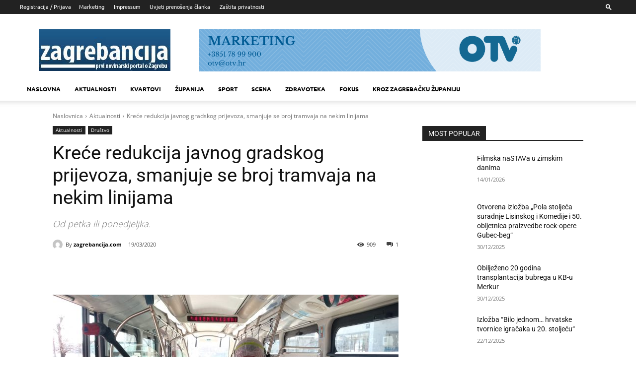

--- FILE ---
content_type: text/html; charset=UTF-8
request_url: https://www.zagrebancija.com/krece-redukcija-javnog-gradskog-prijevoza-smanjuje-se-broj-tramvaja-na-nekim-linijama/?fbclid=IwAR1DRLa6DFt12Wi2c9lhDlKGelvo2kh3nm8wn1_kTkI1F3fJRjjaT9MRQSY
body_size: 73336
content:
<!doctype html >
<!--[if IE 8]>    <html class="ie8" lang="en"> <![endif]-->
<!--[if IE 9]>    <html class="ie9" lang="en"> <![endif]-->
<!--[if gt IE 8]><!--> <html lang="hr"> <!--<![endif]-->
<head><meta charset="UTF-8" /><script>if(navigator.userAgent.match(/MSIE|Internet Explorer/i)||navigator.userAgent.match(/Trident\/7\..*?rv:11/i)){var href=document.location.href;if(!href.match(/[?&]nowprocket/)){if(href.indexOf("?")==-1){if(href.indexOf("#")==-1){document.location.href=href+"?nowprocket=1"}else{document.location.href=href.replace("#","?nowprocket=1#")}}else{if(href.indexOf("#")==-1){document.location.href=href+"&nowprocket=1"}else{document.location.href=href.replace("#","&nowprocket=1#")}}}}</script><script>(()=>{class RocketLazyLoadScripts{constructor(){this.v="2.0.4",this.userEvents=["keydown","keyup","mousedown","mouseup","mousemove","mouseover","mouseout","touchmove","touchstart","touchend","touchcancel","wheel","click","dblclick","input"],this.attributeEvents=["onblur","onclick","oncontextmenu","ondblclick","onfocus","onmousedown","onmouseenter","onmouseleave","onmousemove","onmouseout","onmouseover","onmouseup","onmousewheel","onscroll","onsubmit"]}async t(){this.i(),this.o(),/iP(ad|hone)/.test(navigator.userAgent)&&this.h(),this.u(),this.l(this),this.m(),this.k(this),this.p(this),this._(),await Promise.all([this.R(),this.L()]),this.lastBreath=Date.now(),this.S(this),this.P(),this.D(),this.O(),this.M(),await this.C(this.delayedScripts.normal),await this.C(this.delayedScripts.defer),await this.C(this.delayedScripts.async),await this.T(),await this.F(),await this.j(),await this.A(),window.dispatchEvent(new Event("rocket-allScriptsLoaded")),this.everythingLoaded=!0,this.lastTouchEnd&&await new Promise(t=>setTimeout(t,500-Date.now()+this.lastTouchEnd)),this.I(),this.H(),this.U(),this.W()}i(){this.CSPIssue=sessionStorage.getItem("rocketCSPIssue"),document.addEventListener("securitypolicyviolation",t=>{this.CSPIssue||"script-src-elem"!==t.violatedDirective||"data"!==t.blockedURI||(this.CSPIssue=!0,sessionStorage.setItem("rocketCSPIssue",!0))},{isRocket:!0})}o(){window.addEventListener("pageshow",t=>{this.persisted=t.persisted,this.realWindowLoadedFired=!0},{isRocket:!0}),window.addEventListener("pagehide",()=>{this.onFirstUserAction=null},{isRocket:!0})}h(){let t;function e(e){t=e}window.addEventListener("touchstart",e,{isRocket:!0}),window.addEventListener("touchend",function i(o){o.changedTouches[0]&&t.changedTouches[0]&&Math.abs(o.changedTouches[0].pageX-t.changedTouches[0].pageX)<10&&Math.abs(o.changedTouches[0].pageY-t.changedTouches[0].pageY)<10&&o.timeStamp-t.timeStamp<200&&(window.removeEventListener("touchstart",e,{isRocket:!0}),window.removeEventListener("touchend",i,{isRocket:!0}),"INPUT"===o.target.tagName&&"text"===o.target.type||(o.target.dispatchEvent(new TouchEvent("touchend",{target:o.target,bubbles:!0})),o.target.dispatchEvent(new MouseEvent("mouseover",{target:o.target,bubbles:!0})),o.target.dispatchEvent(new PointerEvent("click",{target:o.target,bubbles:!0,cancelable:!0,detail:1,clientX:o.changedTouches[0].clientX,clientY:o.changedTouches[0].clientY})),event.preventDefault()))},{isRocket:!0})}q(t){this.userActionTriggered||("mousemove"!==t.type||this.firstMousemoveIgnored?"keyup"===t.type||"mouseover"===t.type||"mouseout"===t.type||(this.userActionTriggered=!0,this.onFirstUserAction&&this.onFirstUserAction()):this.firstMousemoveIgnored=!0),"click"===t.type&&t.preventDefault(),t.stopPropagation(),t.stopImmediatePropagation(),"touchstart"===this.lastEvent&&"touchend"===t.type&&(this.lastTouchEnd=Date.now()),"click"===t.type&&(this.lastTouchEnd=0),this.lastEvent=t.type,t.composedPath&&t.composedPath()[0].getRootNode()instanceof ShadowRoot&&(t.rocketTarget=t.composedPath()[0]),this.savedUserEvents.push(t)}u(){this.savedUserEvents=[],this.userEventHandler=this.q.bind(this),this.userEvents.forEach(t=>window.addEventListener(t,this.userEventHandler,{passive:!1,isRocket:!0})),document.addEventListener("visibilitychange",this.userEventHandler,{isRocket:!0})}U(){this.userEvents.forEach(t=>window.removeEventListener(t,this.userEventHandler,{passive:!1,isRocket:!0})),document.removeEventListener("visibilitychange",this.userEventHandler,{isRocket:!0}),this.savedUserEvents.forEach(t=>{(t.rocketTarget||t.target).dispatchEvent(new window[t.constructor.name](t.type,t))})}m(){const t="return false",e=Array.from(this.attributeEvents,t=>"data-rocket-"+t),i="["+this.attributeEvents.join("],[")+"]",o="[data-rocket-"+this.attributeEvents.join("],[data-rocket-")+"]",s=(e,i,o)=>{o&&o!==t&&(e.setAttribute("data-rocket-"+i,o),e["rocket"+i]=new Function("event",o),e.setAttribute(i,t))};new MutationObserver(t=>{for(const n of t)"attributes"===n.type&&(n.attributeName.startsWith("data-rocket-")||this.everythingLoaded?n.attributeName.startsWith("data-rocket-")&&this.everythingLoaded&&this.N(n.target,n.attributeName.substring(12)):s(n.target,n.attributeName,n.target.getAttribute(n.attributeName))),"childList"===n.type&&n.addedNodes.forEach(t=>{if(t.nodeType===Node.ELEMENT_NODE)if(this.everythingLoaded)for(const i of[t,...t.querySelectorAll(o)])for(const t of i.getAttributeNames())e.includes(t)&&this.N(i,t.substring(12));else for(const e of[t,...t.querySelectorAll(i)])for(const t of e.getAttributeNames())this.attributeEvents.includes(t)&&s(e,t,e.getAttribute(t))})}).observe(document,{subtree:!0,childList:!0,attributeFilter:[...this.attributeEvents,...e]})}I(){this.attributeEvents.forEach(t=>{document.querySelectorAll("[data-rocket-"+t+"]").forEach(e=>{this.N(e,t)})})}N(t,e){const i=t.getAttribute("data-rocket-"+e);i&&(t.setAttribute(e,i),t.removeAttribute("data-rocket-"+e))}k(t){Object.defineProperty(HTMLElement.prototype,"onclick",{get(){return this.rocketonclick||null},set(e){this.rocketonclick=e,this.setAttribute(t.everythingLoaded?"onclick":"data-rocket-onclick","this.rocketonclick(event)")}})}S(t){function e(e,i){let o=e[i];e[i]=null,Object.defineProperty(e,i,{get:()=>o,set(s){t.everythingLoaded?o=s:e["rocket"+i]=o=s}})}e(document,"onreadystatechange"),e(window,"onload"),e(window,"onpageshow");try{Object.defineProperty(document,"readyState",{get:()=>t.rocketReadyState,set(e){t.rocketReadyState=e},configurable:!0}),document.readyState="loading"}catch(t){console.log("WPRocket DJE readyState conflict, bypassing")}}l(t){this.originalAddEventListener=EventTarget.prototype.addEventListener,this.originalRemoveEventListener=EventTarget.prototype.removeEventListener,this.savedEventListeners=[],EventTarget.prototype.addEventListener=function(e,i,o){o&&o.isRocket||!t.B(e,this)&&!t.userEvents.includes(e)||t.B(e,this)&&!t.userActionTriggered||e.startsWith("rocket-")||t.everythingLoaded?t.originalAddEventListener.call(this,e,i,o):(t.savedEventListeners.push({target:this,remove:!1,type:e,func:i,options:o}),"mouseenter"!==e&&"mouseleave"!==e||t.originalAddEventListener.call(this,e,t.savedUserEvents.push,o))},EventTarget.prototype.removeEventListener=function(e,i,o){o&&o.isRocket||!t.B(e,this)&&!t.userEvents.includes(e)||t.B(e,this)&&!t.userActionTriggered||e.startsWith("rocket-")||t.everythingLoaded?t.originalRemoveEventListener.call(this,e,i,o):t.savedEventListeners.push({target:this,remove:!0,type:e,func:i,options:o})}}J(t,e){this.savedEventListeners=this.savedEventListeners.filter(i=>{let o=i.type,s=i.target||window;return e!==o||t!==s||(this.B(o,s)&&(i.type="rocket-"+o),this.$(i),!1)})}H(){EventTarget.prototype.addEventListener=this.originalAddEventListener,EventTarget.prototype.removeEventListener=this.originalRemoveEventListener,this.savedEventListeners.forEach(t=>this.$(t))}$(t){t.remove?this.originalRemoveEventListener.call(t.target,t.type,t.func,t.options):this.originalAddEventListener.call(t.target,t.type,t.func,t.options)}p(t){let e;function i(e){return t.everythingLoaded?e:e.split(" ").map(t=>"load"===t||t.startsWith("load.")?"rocket-jquery-load":t).join(" ")}function o(o){function s(e){const s=o.fn[e];o.fn[e]=o.fn.init.prototype[e]=function(){return this[0]===window&&t.userActionTriggered&&("string"==typeof arguments[0]||arguments[0]instanceof String?arguments[0]=i(arguments[0]):"object"==typeof arguments[0]&&Object.keys(arguments[0]).forEach(t=>{const e=arguments[0][t];delete arguments[0][t],arguments[0][i(t)]=e})),s.apply(this,arguments),this}}if(o&&o.fn&&!t.allJQueries.includes(o)){const e={DOMContentLoaded:[],"rocket-DOMContentLoaded":[]};for(const t in e)document.addEventListener(t,()=>{e[t].forEach(t=>t())},{isRocket:!0});o.fn.ready=o.fn.init.prototype.ready=function(i){function s(){parseInt(o.fn.jquery)>2?setTimeout(()=>i.bind(document)(o)):i.bind(document)(o)}return"function"==typeof i&&(t.realDomReadyFired?!t.userActionTriggered||t.fauxDomReadyFired?s():e["rocket-DOMContentLoaded"].push(s):e.DOMContentLoaded.push(s)),o([])},s("on"),s("one"),s("off"),t.allJQueries.push(o)}e=o}t.allJQueries=[],o(window.jQuery),Object.defineProperty(window,"jQuery",{get:()=>e,set(t){o(t)}})}P(){const t=new Map;document.write=document.writeln=function(e){const i=document.currentScript,o=document.createRange(),s=i.parentElement;let n=t.get(i);void 0===n&&(n=i.nextSibling,t.set(i,n));const c=document.createDocumentFragment();o.setStart(c,0),c.appendChild(o.createContextualFragment(e)),s.insertBefore(c,n)}}async R(){return new Promise(t=>{this.userActionTriggered?t():this.onFirstUserAction=t})}async L(){return new Promise(t=>{document.addEventListener("DOMContentLoaded",()=>{this.realDomReadyFired=!0,t()},{isRocket:!0})})}async j(){return this.realWindowLoadedFired?Promise.resolve():new Promise(t=>{window.addEventListener("load",t,{isRocket:!0})})}M(){this.pendingScripts=[];this.scriptsMutationObserver=new MutationObserver(t=>{for(const e of t)e.addedNodes.forEach(t=>{"SCRIPT"!==t.tagName||t.noModule||t.isWPRocket||this.pendingScripts.push({script:t,promise:new Promise(e=>{const i=()=>{const i=this.pendingScripts.findIndex(e=>e.script===t);i>=0&&this.pendingScripts.splice(i,1),e()};t.addEventListener("load",i,{isRocket:!0}),t.addEventListener("error",i,{isRocket:!0}),setTimeout(i,1e3)})})})}),this.scriptsMutationObserver.observe(document,{childList:!0,subtree:!0})}async F(){await this.X(),this.pendingScripts.length?(await this.pendingScripts[0].promise,await this.F()):this.scriptsMutationObserver.disconnect()}D(){this.delayedScripts={normal:[],async:[],defer:[]},document.querySelectorAll("script[type$=rocketlazyloadscript]").forEach(t=>{t.hasAttribute("data-rocket-src")?t.hasAttribute("async")&&!1!==t.async?this.delayedScripts.async.push(t):t.hasAttribute("defer")&&!1!==t.defer||"module"===t.getAttribute("data-rocket-type")?this.delayedScripts.defer.push(t):this.delayedScripts.normal.push(t):this.delayedScripts.normal.push(t)})}async _(){await this.L();let t=[];document.querySelectorAll("script[type$=rocketlazyloadscript][data-rocket-src]").forEach(e=>{let i=e.getAttribute("data-rocket-src");if(i&&!i.startsWith("data:")){i.startsWith("//")&&(i=location.protocol+i);try{const o=new URL(i).origin;o!==location.origin&&t.push({src:o,crossOrigin:e.crossOrigin||"module"===e.getAttribute("data-rocket-type")})}catch(t){}}}),t=[...new Map(t.map(t=>[JSON.stringify(t),t])).values()],this.Y(t,"preconnect")}async G(t){if(await this.K(),!0!==t.noModule||!("noModule"in HTMLScriptElement.prototype))return new Promise(e=>{let i;function o(){(i||t).setAttribute("data-rocket-status","executed"),e()}try{if(navigator.userAgent.includes("Firefox/")||""===navigator.vendor||this.CSPIssue)i=document.createElement("script"),[...t.attributes].forEach(t=>{let e=t.nodeName;"type"!==e&&("data-rocket-type"===e&&(e="type"),"data-rocket-src"===e&&(e="src"),i.setAttribute(e,t.nodeValue))}),t.text&&(i.text=t.text),t.nonce&&(i.nonce=t.nonce),i.hasAttribute("src")?(i.addEventListener("load",o,{isRocket:!0}),i.addEventListener("error",()=>{i.setAttribute("data-rocket-status","failed-network"),e()},{isRocket:!0}),setTimeout(()=>{i.isConnected||e()},1)):(i.text=t.text,o()),i.isWPRocket=!0,t.parentNode.replaceChild(i,t);else{const i=t.getAttribute("data-rocket-type"),s=t.getAttribute("data-rocket-src");i?(t.type=i,t.removeAttribute("data-rocket-type")):t.removeAttribute("type"),t.addEventListener("load",o,{isRocket:!0}),t.addEventListener("error",i=>{this.CSPIssue&&i.target.src.startsWith("data:")?(console.log("WPRocket: CSP fallback activated"),t.removeAttribute("src"),this.G(t).then(e)):(t.setAttribute("data-rocket-status","failed-network"),e())},{isRocket:!0}),s?(t.fetchPriority="high",t.removeAttribute("data-rocket-src"),t.src=s):t.src="data:text/javascript;base64,"+window.btoa(unescape(encodeURIComponent(t.text)))}}catch(i){t.setAttribute("data-rocket-status","failed-transform"),e()}});t.setAttribute("data-rocket-status","skipped")}async C(t){const e=t.shift();return e?(e.isConnected&&await this.G(e),this.C(t)):Promise.resolve()}O(){this.Y([...this.delayedScripts.normal,...this.delayedScripts.defer,...this.delayedScripts.async],"preload")}Y(t,e){this.trash=this.trash||[];let i=!0;var o=document.createDocumentFragment();t.forEach(t=>{const s=t.getAttribute&&t.getAttribute("data-rocket-src")||t.src;if(s&&!s.startsWith("data:")){const n=document.createElement("link");n.href=s,n.rel=e,"preconnect"!==e&&(n.as="script",n.fetchPriority=i?"high":"low"),t.getAttribute&&"module"===t.getAttribute("data-rocket-type")&&(n.crossOrigin=!0),t.crossOrigin&&(n.crossOrigin=t.crossOrigin),t.integrity&&(n.integrity=t.integrity),t.nonce&&(n.nonce=t.nonce),o.appendChild(n),this.trash.push(n),i=!1}}),document.head.appendChild(o)}W(){this.trash.forEach(t=>t.remove())}async T(){try{document.readyState="interactive"}catch(t){}this.fauxDomReadyFired=!0;try{await this.K(),this.J(document,"readystatechange"),document.dispatchEvent(new Event("rocket-readystatechange")),await this.K(),document.rocketonreadystatechange&&document.rocketonreadystatechange(),await this.K(),this.J(document,"DOMContentLoaded"),document.dispatchEvent(new Event("rocket-DOMContentLoaded")),await this.K(),this.J(window,"DOMContentLoaded"),window.dispatchEvent(new Event("rocket-DOMContentLoaded"))}catch(t){console.error(t)}}async A(){try{document.readyState="complete"}catch(t){}try{await this.K(),this.J(document,"readystatechange"),document.dispatchEvent(new Event("rocket-readystatechange")),await this.K(),document.rocketonreadystatechange&&document.rocketonreadystatechange(),await this.K(),this.J(window,"load"),window.dispatchEvent(new Event("rocket-load")),await this.K(),window.rocketonload&&window.rocketonload(),await this.K(),this.allJQueries.forEach(t=>t(window).trigger("rocket-jquery-load")),await this.K(),this.J(window,"pageshow");const t=new Event("rocket-pageshow");t.persisted=this.persisted,window.dispatchEvent(t),await this.K(),window.rocketonpageshow&&window.rocketonpageshow({persisted:this.persisted})}catch(t){console.error(t)}}async K(){Date.now()-this.lastBreath>45&&(await this.X(),this.lastBreath=Date.now())}async X(){return document.hidden?new Promise(t=>setTimeout(t)):new Promise(t=>requestAnimationFrame(t))}B(t,e){return e===document&&"readystatechange"===t||(e===document&&"DOMContentLoaded"===t||(e===window&&"DOMContentLoaded"===t||(e===window&&"load"===t||e===window&&"pageshow"===t)))}static run(){(new RocketLazyLoadScripts).t()}}RocketLazyLoadScripts.run()})();</script>
    <title>Kreće redukcija javnog gradskog prijevoza, smanjuje se broj tramvaja na nekim linijama | Zagrebancija</title>
<link data-rocket-preload as="style" data-wpr-hosted-gf-parameters="family=Ubuntu%3A400%2C300%2C700%7COpen%20Sans%3A400%2C600%2C700%2C300%7CRoboto%3A400%2C600%2C700%2C300&display=swap" href="https://www.zagrebancija.com/wp-content/cache/fonts/1/google-fonts/css/e/b/c/912ea278f1e8ca248190e9b3ec9ba.css" rel="preload">
<link data-wpr-hosted-gf-parameters="family=Ubuntu%3A400%2C300%2C700%7COpen%20Sans%3A400%2C600%2C700%2C300%7CRoboto%3A400%2C600%2C700%2C300&display=swap" href="https://www.zagrebancija.com/wp-content/cache/fonts/1/google-fonts/css/e/b/c/912ea278f1e8ca248190e9b3ec9ba.css" media="print" onload="this.media=&#039;all&#039;" rel="stylesheet">
<noscript data-wpr-hosted-gf-parameters=""><link rel="stylesheet" href="https://fonts.googleapis.com/css?family=Ubuntu%3A400%2C300%2C700%7COpen%20Sans%3A400%2C600%2C700%2C300%7CRoboto%3A400%2C600%2C700%2C300&#038;display=swap"></noscript>
    
    <meta name="viewport" content="width=device-width, initial-scale=1.0">
    <link rel="pingback" href="https://www.zagrebancija.com/xmlrpc.php" />
    <meta name='robots' content='max-image-preview:large' />
<link rel="icon" type="image/png" href="https://zagrebancija.com/wp-content/uploads/2016/12/zagrebancija-favicon.jpg"><link rel='dns-prefetch' href='//fonts.googleapis.com' />
<link href='https://fonts.gstatic.com' crossorigin rel='preconnect' />
<link rel="alternate" type="application/rss+xml" title="Zagrebancija &raquo; Kanal" href="https://www.zagrebancija.com/feed/" />
<link rel="alternate" type="application/rss+xml" title="Zagrebancija &raquo; Kanal komentara" href="https://www.zagrebancija.com/comments/feed/" />
<link rel="alternate" type="application/rss+xml" title="Zagrebancija &raquo; Kreće redukcija javnog gradskog prijevoza, smanjuje se broj tramvaja na nekim linijama Kanal komentara" href="https://www.zagrebancija.com/krece-redukcija-javnog-gradskog-prijevoza-smanjuje-se-broj-tramvaja-na-nekim-linijama/feed/" />
<link rel="alternate" title="oEmbed (JSON)" type="application/json+oembed" href="https://www.zagrebancija.com/wp-json/oembed/1.0/embed?url=https%3A%2F%2Fwww.zagrebancija.com%2Fkrece-redukcija-javnog-gradskog-prijevoza-smanjuje-se-broj-tramvaja-na-nekim-linijama%2F" />
<link rel="alternate" title="oEmbed (XML)" type="text/xml+oembed" href="https://www.zagrebancija.com/wp-json/oembed/1.0/embed?url=https%3A%2F%2Fwww.zagrebancija.com%2Fkrece-redukcija-javnog-gradskog-prijevoza-smanjuje-se-broj-tramvaja-na-nekim-linijama%2F&#038;format=xml" />
<style id='wp-img-auto-sizes-contain-inline-css' type='text/css'>
img:is([sizes=auto i],[sizes^="auto," i]){contain-intrinsic-size:3000px 1500px}
/*# sourceURL=wp-img-auto-sizes-contain-inline-css */
</style>
<style id='wp-emoji-styles-inline-css' type='text/css'>

	img.wp-smiley, img.emoji {
		display: inline !important;
		border: none !important;
		box-shadow: none !important;
		height: 1em !important;
		width: 1em !important;
		margin: 0 0.07em !important;
		vertical-align: -0.1em !important;
		background: none !important;
		padding: 0 !important;
	}
/*# sourceURL=wp-emoji-styles-inline-css */
</style>
<link rel='stylesheet' id='wp-block-library-css' href='https://www.zagrebancija.com/wp-includes/css/dist/block-library/style.min.css?ver=beaefc557b725a89956a8a2aab77643f' type='text/css' media='all' />
<style id='global-styles-inline-css' type='text/css'>
:root{--wp--preset--aspect-ratio--square: 1;--wp--preset--aspect-ratio--4-3: 4/3;--wp--preset--aspect-ratio--3-4: 3/4;--wp--preset--aspect-ratio--3-2: 3/2;--wp--preset--aspect-ratio--2-3: 2/3;--wp--preset--aspect-ratio--16-9: 16/9;--wp--preset--aspect-ratio--9-16: 9/16;--wp--preset--color--black: #000000;--wp--preset--color--cyan-bluish-gray: #abb8c3;--wp--preset--color--white: #ffffff;--wp--preset--color--pale-pink: #f78da7;--wp--preset--color--vivid-red: #cf2e2e;--wp--preset--color--luminous-vivid-orange: #ff6900;--wp--preset--color--luminous-vivid-amber: #fcb900;--wp--preset--color--light-green-cyan: #7bdcb5;--wp--preset--color--vivid-green-cyan: #00d084;--wp--preset--color--pale-cyan-blue: #8ed1fc;--wp--preset--color--vivid-cyan-blue: #0693e3;--wp--preset--color--vivid-purple: #9b51e0;--wp--preset--gradient--vivid-cyan-blue-to-vivid-purple: linear-gradient(135deg,rgb(6,147,227) 0%,rgb(155,81,224) 100%);--wp--preset--gradient--light-green-cyan-to-vivid-green-cyan: linear-gradient(135deg,rgb(122,220,180) 0%,rgb(0,208,130) 100%);--wp--preset--gradient--luminous-vivid-amber-to-luminous-vivid-orange: linear-gradient(135deg,rgb(252,185,0) 0%,rgb(255,105,0) 100%);--wp--preset--gradient--luminous-vivid-orange-to-vivid-red: linear-gradient(135deg,rgb(255,105,0) 0%,rgb(207,46,46) 100%);--wp--preset--gradient--very-light-gray-to-cyan-bluish-gray: linear-gradient(135deg,rgb(238,238,238) 0%,rgb(169,184,195) 100%);--wp--preset--gradient--cool-to-warm-spectrum: linear-gradient(135deg,rgb(74,234,220) 0%,rgb(151,120,209) 20%,rgb(207,42,186) 40%,rgb(238,44,130) 60%,rgb(251,105,98) 80%,rgb(254,248,76) 100%);--wp--preset--gradient--blush-light-purple: linear-gradient(135deg,rgb(255,206,236) 0%,rgb(152,150,240) 100%);--wp--preset--gradient--blush-bordeaux: linear-gradient(135deg,rgb(254,205,165) 0%,rgb(254,45,45) 50%,rgb(107,0,62) 100%);--wp--preset--gradient--luminous-dusk: linear-gradient(135deg,rgb(255,203,112) 0%,rgb(199,81,192) 50%,rgb(65,88,208) 100%);--wp--preset--gradient--pale-ocean: linear-gradient(135deg,rgb(255,245,203) 0%,rgb(182,227,212) 50%,rgb(51,167,181) 100%);--wp--preset--gradient--electric-grass: linear-gradient(135deg,rgb(202,248,128) 0%,rgb(113,206,126) 100%);--wp--preset--gradient--midnight: linear-gradient(135deg,rgb(2,3,129) 0%,rgb(40,116,252) 100%);--wp--preset--font-size--small: 11px;--wp--preset--font-size--medium: 20px;--wp--preset--font-size--large: 32px;--wp--preset--font-size--x-large: 42px;--wp--preset--font-size--regular: 15px;--wp--preset--font-size--larger: 50px;--wp--preset--spacing--20: 0.44rem;--wp--preset--spacing--30: 0.67rem;--wp--preset--spacing--40: 1rem;--wp--preset--spacing--50: 1.5rem;--wp--preset--spacing--60: 2.25rem;--wp--preset--spacing--70: 3.38rem;--wp--preset--spacing--80: 5.06rem;--wp--preset--shadow--natural: 6px 6px 9px rgba(0, 0, 0, 0.2);--wp--preset--shadow--deep: 12px 12px 50px rgba(0, 0, 0, 0.4);--wp--preset--shadow--sharp: 6px 6px 0px rgba(0, 0, 0, 0.2);--wp--preset--shadow--outlined: 6px 6px 0px -3px rgb(255, 255, 255), 6px 6px rgb(0, 0, 0);--wp--preset--shadow--crisp: 6px 6px 0px rgb(0, 0, 0);}:where(.is-layout-flex){gap: 0.5em;}:where(.is-layout-grid){gap: 0.5em;}body .is-layout-flex{display: flex;}.is-layout-flex{flex-wrap: wrap;align-items: center;}.is-layout-flex > :is(*, div){margin: 0;}body .is-layout-grid{display: grid;}.is-layout-grid > :is(*, div){margin: 0;}:where(.wp-block-columns.is-layout-flex){gap: 2em;}:where(.wp-block-columns.is-layout-grid){gap: 2em;}:where(.wp-block-post-template.is-layout-flex){gap: 1.25em;}:where(.wp-block-post-template.is-layout-grid){gap: 1.25em;}.has-black-color{color: var(--wp--preset--color--black) !important;}.has-cyan-bluish-gray-color{color: var(--wp--preset--color--cyan-bluish-gray) !important;}.has-white-color{color: var(--wp--preset--color--white) !important;}.has-pale-pink-color{color: var(--wp--preset--color--pale-pink) !important;}.has-vivid-red-color{color: var(--wp--preset--color--vivid-red) !important;}.has-luminous-vivid-orange-color{color: var(--wp--preset--color--luminous-vivid-orange) !important;}.has-luminous-vivid-amber-color{color: var(--wp--preset--color--luminous-vivid-amber) !important;}.has-light-green-cyan-color{color: var(--wp--preset--color--light-green-cyan) !important;}.has-vivid-green-cyan-color{color: var(--wp--preset--color--vivid-green-cyan) !important;}.has-pale-cyan-blue-color{color: var(--wp--preset--color--pale-cyan-blue) !important;}.has-vivid-cyan-blue-color{color: var(--wp--preset--color--vivid-cyan-blue) !important;}.has-vivid-purple-color{color: var(--wp--preset--color--vivid-purple) !important;}.has-black-background-color{background-color: var(--wp--preset--color--black) !important;}.has-cyan-bluish-gray-background-color{background-color: var(--wp--preset--color--cyan-bluish-gray) !important;}.has-white-background-color{background-color: var(--wp--preset--color--white) !important;}.has-pale-pink-background-color{background-color: var(--wp--preset--color--pale-pink) !important;}.has-vivid-red-background-color{background-color: var(--wp--preset--color--vivid-red) !important;}.has-luminous-vivid-orange-background-color{background-color: var(--wp--preset--color--luminous-vivid-orange) !important;}.has-luminous-vivid-amber-background-color{background-color: var(--wp--preset--color--luminous-vivid-amber) !important;}.has-light-green-cyan-background-color{background-color: var(--wp--preset--color--light-green-cyan) !important;}.has-vivid-green-cyan-background-color{background-color: var(--wp--preset--color--vivid-green-cyan) !important;}.has-pale-cyan-blue-background-color{background-color: var(--wp--preset--color--pale-cyan-blue) !important;}.has-vivid-cyan-blue-background-color{background-color: var(--wp--preset--color--vivid-cyan-blue) !important;}.has-vivid-purple-background-color{background-color: var(--wp--preset--color--vivid-purple) !important;}.has-black-border-color{border-color: var(--wp--preset--color--black) !important;}.has-cyan-bluish-gray-border-color{border-color: var(--wp--preset--color--cyan-bluish-gray) !important;}.has-white-border-color{border-color: var(--wp--preset--color--white) !important;}.has-pale-pink-border-color{border-color: var(--wp--preset--color--pale-pink) !important;}.has-vivid-red-border-color{border-color: var(--wp--preset--color--vivid-red) !important;}.has-luminous-vivid-orange-border-color{border-color: var(--wp--preset--color--luminous-vivid-orange) !important;}.has-luminous-vivid-amber-border-color{border-color: var(--wp--preset--color--luminous-vivid-amber) !important;}.has-light-green-cyan-border-color{border-color: var(--wp--preset--color--light-green-cyan) !important;}.has-vivid-green-cyan-border-color{border-color: var(--wp--preset--color--vivid-green-cyan) !important;}.has-pale-cyan-blue-border-color{border-color: var(--wp--preset--color--pale-cyan-blue) !important;}.has-vivid-cyan-blue-border-color{border-color: var(--wp--preset--color--vivid-cyan-blue) !important;}.has-vivid-purple-border-color{border-color: var(--wp--preset--color--vivid-purple) !important;}.has-vivid-cyan-blue-to-vivid-purple-gradient-background{background: var(--wp--preset--gradient--vivid-cyan-blue-to-vivid-purple) !important;}.has-light-green-cyan-to-vivid-green-cyan-gradient-background{background: var(--wp--preset--gradient--light-green-cyan-to-vivid-green-cyan) !important;}.has-luminous-vivid-amber-to-luminous-vivid-orange-gradient-background{background: var(--wp--preset--gradient--luminous-vivid-amber-to-luminous-vivid-orange) !important;}.has-luminous-vivid-orange-to-vivid-red-gradient-background{background: var(--wp--preset--gradient--luminous-vivid-orange-to-vivid-red) !important;}.has-very-light-gray-to-cyan-bluish-gray-gradient-background{background: var(--wp--preset--gradient--very-light-gray-to-cyan-bluish-gray) !important;}.has-cool-to-warm-spectrum-gradient-background{background: var(--wp--preset--gradient--cool-to-warm-spectrum) !important;}.has-blush-light-purple-gradient-background{background: var(--wp--preset--gradient--blush-light-purple) !important;}.has-blush-bordeaux-gradient-background{background: var(--wp--preset--gradient--blush-bordeaux) !important;}.has-luminous-dusk-gradient-background{background: var(--wp--preset--gradient--luminous-dusk) !important;}.has-pale-ocean-gradient-background{background: var(--wp--preset--gradient--pale-ocean) !important;}.has-electric-grass-gradient-background{background: var(--wp--preset--gradient--electric-grass) !important;}.has-midnight-gradient-background{background: var(--wp--preset--gradient--midnight) !important;}.has-small-font-size{font-size: var(--wp--preset--font-size--small) !important;}.has-medium-font-size{font-size: var(--wp--preset--font-size--medium) !important;}.has-large-font-size{font-size: var(--wp--preset--font-size--large) !important;}.has-x-large-font-size{font-size: var(--wp--preset--font-size--x-large) !important;}
/*# sourceURL=global-styles-inline-css */
</style>

<style id='classic-theme-styles-inline-css' type='text/css'>
/*! This file is auto-generated */
.wp-block-button__link{color:#fff;background-color:#32373c;border-radius:9999px;box-shadow:none;text-decoration:none;padding:calc(.667em + 2px) calc(1.333em + 2px);font-size:1.125em}.wp-block-file__button{background:#32373c;color:#fff;text-decoration:none}
/*# sourceURL=/wp-includes/css/classic-themes.min.css */
</style>
<link data-minify="1" rel='stylesheet' id='wp-polls-css' href='https://www.zagrebancija.com/wp-content/cache/min/1/wp-content/plugins/wp-polls/polls-css.css?ver=1769641597' type='text/css' media='all' />
<style id='wp-polls-inline-css' type='text/css'>
.wp-polls .pollbar {
	margin: 1px;
	font-size: 6px;
	line-height: 8px;
	height: 8px;
	background-image: var(--wpr-bg-b6d48915-b318-44f9-ad85-195b0a4d7826);
	border: 1px solid #c8c8c8;
}

/*# sourceURL=wp-polls-inline-css */
</style>
<link rel='stylesheet' id='cmplz-general-css' href='https://www.zagrebancija.com/wp-content/plugins/complianz-gdpr/assets/css/cookieblocker.min.css?ver=1765896013' type='text/css' media='all' />
<link data-minify="1" rel='stylesheet' id='td-plugin-multi-purpose-css' href='https://www.zagrebancija.com/wp-content/cache/min/1/wp-content/plugins/td-composer/td-multi-purpose/style.css?ver=1769641597' type='text/css' media='all' />

<link data-minify="1" rel='stylesheet' id='td-theme-css' href='https://www.zagrebancija.com/wp-content/cache/min/1/wp-content/themes/Newspaper/style.css?ver=1769641597' type='text/css' media='all' />
<style id='td-theme-inline-css' type='text/css'>@media (max-width:767px){.td-header-desktop-wrap{display:none}}@media (min-width:767px){.td-header-mobile-wrap{display:none}}</style>
<link data-minify="1" rel='stylesheet' id='td-legacy-framework-front-style-css' href='https://www.zagrebancija.com/wp-content/cache/background-css/1/www.zagrebancija.com/wp-content/cache/min/1/wp-content/plugins/td-composer/legacy/Newspaper/assets/css/td_legacy_main.css?ver=1769641597&wpr_t=1770010893' type='text/css' media='all' />
<link data-minify="1" rel='stylesheet' id='td-standard-pack-framework-front-style-css' href='https://www.zagrebancija.com/wp-content/cache/background-css/1/www.zagrebancija.com/wp-content/cache/min/1/wp-content/plugins/td-standard-pack/Newspaper/assets/css/td_standard_pack_main.css?ver=1769641598&wpr_t=1770010893' type='text/css' media='all' />
<link data-minify="1" rel='stylesheet' id='tdb_style_cloud_templates_front-css' href='https://www.zagrebancija.com/wp-content/cache/min/1/wp-content/plugins/td-cloud-library/assets/css/tdb_main.css?ver=1769641598' type='text/css' media='all' />
<style id='rocket-lazyload-inline-css' type='text/css'>
.rll-youtube-player{position:relative;padding-bottom:56.23%;height:0;overflow:hidden;max-width:100%;}.rll-youtube-player:focus-within{outline: 2px solid currentColor;outline-offset: 5px;}.rll-youtube-player iframe{position:absolute;top:0;left:0;width:100%;height:100%;z-index:100;background:0 0}.rll-youtube-player img{bottom:0;display:block;left:0;margin:auto;max-width:100%;width:100%;position:absolute;right:0;top:0;border:none;height:auto;-webkit-transition:.4s all;-moz-transition:.4s all;transition:.4s all}.rll-youtube-player img:hover{-webkit-filter:brightness(75%)}.rll-youtube-player .play{height:100%;width:100%;left:0;top:0;position:absolute;background:var(--wpr-bg-645f6949-ee8d-4116-bb00-f151ea6526ed) no-repeat center;background-color: transparent !important;cursor:pointer;border:none;}
/*# sourceURL=rocket-lazyload-inline-css */
</style>
<script type="rocketlazyloadscript" data-rocket-type="text/javascript" data-rocket-src="https://www.zagrebancija.com/wp-includes/js/jquery/jquery.min.js?ver=3.7.1" id="jquery-core-js" data-rocket-defer defer></script>
<script type="rocketlazyloadscript" data-rocket-type="text/javascript" data-rocket-src="https://www.zagrebancija.com/wp-includes/js/jquery/jquery-migrate.min.js?ver=3.4.1" id="jquery-migrate-js" data-rocket-defer defer></script>
<link rel="https://api.w.org/" href="https://www.zagrebancija.com/wp-json/" /><link rel="alternate" title="JSON" type="application/json" href="https://www.zagrebancija.com/wp-json/wp/v2/posts/96561" /><link rel="EditURI" type="application/rsd+xml" title="RSD" href="https://www.zagrebancija.com/xmlrpc.php?rsd" />
<link rel="canonical" href="https://www.zagrebancija.com/krece-redukcija-javnog-gradskog-prijevoza-smanjuje-se-broj-tramvaja-na-nekim-linijama/" />
    <script type="rocketlazyloadscript">
        window.tdb_global_vars = {"wpRestUrl":"https:\/\/www.zagrebancija.com\/wp-json\/","permalinkStructure":"\/%postname%\/"};
        window.tdb_p_autoload_vars = {"isAjax":false,"isAdminBarShowing":false,"autoloadStatus":"off","origPostEditUrl":null};
    </script>
    
    <style id="tdb-global-colors">:root{--accent-color:#fff}</style>

    
	
<!-- JS generated by theme -->

<script type="rocketlazyloadscript" data-rocket-type="text/javascript" id="td-generated-header-js">
    
    

	    var tdBlocksArray = []; //here we store all the items for the current page

	    // td_block class - each ajax block uses a object of this class for requests
	    function tdBlock() {
		    this.id = '';
		    this.block_type = 1; //block type id (1-234 etc)
		    this.atts = '';
		    this.td_column_number = '';
		    this.td_current_page = 1; //
		    this.post_count = 0; //from wp
		    this.found_posts = 0; //from wp
		    this.max_num_pages = 0; //from wp
		    this.td_filter_value = ''; //current live filter value
		    this.is_ajax_running = false;
		    this.td_user_action = ''; // load more or infinite loader (used by the animation)
		    this.header_color = '';
		    this.ajax_pagination_infinite_stop = ''; //show load more at page x
	    }

        // td_js_generator - mini detector
        ( function () {
            var htmlTag = document.getElementsByTagName("html")[0];

	        if ( navigator.userAgent.indexOf("MSIE 10.0") > -1 ) {
                htmlTag.className += ' ie10';
            }

            if ( !!navigator.userAgent.match(/Trident.*rv\:11\./) ) {
                htmlTag.className += ' ie11';
            }

	        if ( navigator.userAgent.indexOf("Edge") > -1 ) {
                htmlTag.className += ' ieEdge';
            }

            if ( /(iPad|iPhone|iPod)/g.test(navigator.userAgent) ) {
                htmlTag.className += ' td-md-is-ios';
            }

            var user_agent = navigator.userAgent.toLowerCase();
            if ( user_agent.indexOf("android") > -1 ) {
                htmlTag.className += ' td-md-is-android';
            }

            if ( -1 !== navigator.userAgent.indexOf('Mac OS X')  ) {
                htmlTag.className += ' td-md-is-os-x';
            }

            if ( /chrom(e|ium)/.test(navigator.userAgent.toLowerCase()) ) {
               htmlTag.className += ' td-md-is-chrome';
            }

            if ( -1 !== navigator.userAgent.indexOf('Firefox') ) {
                htmlTag.className += ' td-md-is-firefox';
            }

            if ( -1 !== navigator.userAgent.indexOf('Safari') && -1 === navigator.userAgent.indexOf('Chrome') ) {
                htmlTag.className += ' td-md-is-safari';
            }

            if( -1 !== navigator.userAgent.indexOf('IEMobile') ){
                htmlTag.className += ' td-md-is-iemobile';
            }

        })();

        var tdLocalCache = {};

        ( function () {
            "use strict";

            tdLocalCache = {
                data: {},
                remove: function (resource_id) {
                    delete tdLocalCache.data[resource_id];
                },
                exist: function (resource_id) {
                    return tdLocalCache.data.hasOwnProperty(resource_id) && tdLocalCache.data[resource_id] !== null;
                },
                get: function (resource_id) {
                    return tdLocalCache.data[resource_id];
                },
                set: function (resource_id, cachedData) {
                    tdLocalCache.remove(resource_id);
                    tdLocalCache.data[resource_id] = cachedData;
                }
            };
        })();

    
    
var td_viewport_interval_list=[{"limitBottom":767,"sidebarWidth":228},{"limitBottom":1018,"sidebarWidth":300},{"limitBottom":1140,"sidebarWidth":324}];
var td_animation_stack_effect="type0";
var tds_animation_stack=true;
var td_animation_stack_specific_selectors=".entry-thumb, img, .td-lazy-img";
var td_animation_stack_general_selectors=".td-animation-stack img, .td-animation-stack .entry-thumb, .post img, .td-animation-stack .td-lazy-img";
var tds_general_modal_image="yes";
var tdc_is_installed="yes";
var tdc_domain_active=false;
var td_ajax_url="https:\/\/www.zagrebancija.com\/wp-admin\/admin-ajax.php?td_theme_name=Newspaper&v=12.7.4";
var td_get_template_directory_uri="https:\/\/www.zagrebancija.com\/wp-content\/plugins\/td-composer\/legacy\/common";
var tds_snap_menu="snap";
var tds_logo_on_sticky="";
var tds_header_style="";
var td_please_wait="Molimo pri\u010dekajte ...";
var td_email_user_pass_incorrect="Korisnik ili lozinka neto\u010dna!";
var td_email_user_incorrect="E-mail ili korisni\u010dko ime neto\u010dni!";
var td_email_incorrect="Neispravan e-mail !";
var td_user_incorrect="Username incorrect!";
var td_email_user_empty="Email or username empty!";
var td_pass_empty="Pass empty!";
var td_pass_pattern_incorrect="Invalid Pass Pattern!";
var td_retype_pass_incorrect="Retyped Pass incorrect!";
var tds_more_articles_on_post_enable="";
var tds_more_articles_on_post_time_to_wait="";
var tds_more_articles_on_post_pages_distance_from_top=0;
var tds_captcha="";
var tds_theme_color_site_wide="#4db2ec";
var tds_smart_sidebar="";
var tdThemeName="Newspaper";
var tdThemeNameWl="Newspaper";
var td_magnific_popup_translation_tPrev="Prethodno";
var td_magnific_popup_translation_tNext="Sljede\u0107i (desnu strelicu)";
var td_magnific_popup_translation_tCounter="%curr% od %total%";
var td_magnific_popup_translation_ajax_tError="Sadr\u017eaj iz %url% nije mogao biti u\u010ditan.";
var td_magnific_popup_translation_image_tError="Slika #%curr% nije mogao biti u\u010ditan.";
var tdBlockNonce="097246960b";
var tdMobileMenu="enabled";
var tdMobileSearch="enabled";
var tdDateNamesI18n={"month_names":["sije\u010danj","velja\u010da","o\u017eujak","travanj","svibanj","lipanj","srpanj","kolovoz","rujan","listopad","studeni","prosinac"],"month_names_short":["sij","velj","o\u017eu","tra","svi","lip","srp","kol","ruj","lis","stu","pro"],"day_names":["Nedjelja","Ponedjeljak","Utorak","Srijeda","\u010cetvrtak","Petak","Subota"],"day_names_short":["Ned","Pon","Uto","Sri","\u010cet","Pet","Sub"]};
var tdb_modal_confirm="U\u0161tedjeti";
var tdb_modal_cancel="Otkazati";
var tdb_modal_confirm_alt="Da";
var tdb_modal_cancel_alt="Ne";
var td_deploy_mode="deploy";
var td_ad_background_click_link="";
var td_ad_background_click_target="";
</script>


<!-- Header style compiled by theme -->

<style>ul.sf-menu>.menu-item>a{font-family:Ubuntu;font-size:12px}.td_cl .td-container{width:100%}@media (min-width:768px) and (max-width:1018px){.td_cl{padding:0 14px}}@media (max-width:767px){.td_cl .td-container{padding:0}}@media (min-width:1019px) and (max-width:1140px){.td_cl.stretch_row_content_no_space{padding-left:20px;padding-right:20px}}@media (min-width:1141px){.td_cl.stretch_row_content_no_space{padding-left:24px;padding-right:24px}}:root{--td_excl_label:'EKSKLUZIVAN';--td_mobile_gradient_one_mob:rgba(0,0,0,0.5);--td_mobile_gradient_two_mob:rgba(0,0,0,0.6)}.top-header-menu .current-menu-item>a,.top-header-menu .current-menu-ancestor>a,.top-header-menu .current-category-ancestor>a,.top-header-menu li a:hover,.td-header-sp-top-widget .td-icon-search:hover{color:#cccccc}ul.sf-menu>.td-menu-item>a,.td-theme-wrap .td-header-menu-social{font-family:Ubuntu;font-size:12px}.top-header-menu>li>a,.td-weather-top-widget .td-weather-now .td-big-degrees,.td-weather-top-widget .td-weather-header .td-weather-city,.td-header-sp-top-menu .td_data_time{font-family:Ubuntu}.td_mod_mega_menu .item-details a{font-family:Ubuntu}ul.sf-menu>.menu-item>a{font-family:Ubuntu;font-size:12px}.td_cl .td-container{width:100%}@media (min-width:768px) and (max-width:1018px){.td_cl{padding:0 14px}}@media (max-width:767px){.td_cl .td-container{padding:0}}@media (min-width:1019px) and (max-width:1140px){.td_cl.stretch_row_content_no_space{padding-left:20px;padding-right:20px}}@media (min-width:1141px){.td_cl.stretch_row_content_no_space{padding-left:24px;padding-right:24px}}:root{--td_excl_label:'EKSKLUZIVAN';--td_mobile_gradient_one_mob:rgba(0,0,0,0.5);--td_mobile_gradient_two_mob:rgba(0,0,0,0.6)}.top-header-menu .current-menu-item>a,.top-header-menu .current-menu-ancestor>a,.top-header-menu .current-category-ancestor>a,.top-header-menu li a:hover,.td-header-sp-top-widget .td-icon-search:hover{color:#cccccc}ul.sf-menu>.td-menu-item>a,.td-theme-wrap .td-header-menu-social{font-family:Ubuntu;font-size:12px}.top-header-menu>li>a,.td-weather-top-widget .td-weather-now .td-big-degrees,.td-weather-top-widget .td-weather-header .td-weather-city,.td-header-sp-top-menu .td_data_time{font-family:Ubuntu}.td_mod_mega_menu .item-details a{font-family:Ubuntu}</style>

<link rel="icon" href="https://www.zagrebancija.com/wp-content/uploads/2016/12/cropped-zagrebancija-favicon-32x32.jpg" sizes="32x32" />
<link rel="icon" href="https://www.zagrebancija.com/wp-content/uploads/2016/12/cropped-zagrebancija-favicon-192x192.jpg" sizes="192x192" />
<link rel="apple-touch-icon" href="https://www.zagrebancija.com/wp-content/uploads/2016/12/cropped-zagrebancija-favicon-180x180.jpg" />
<meta name="msapplication-TileImage" content="https://www.zagrebancija.com/wp-content/uploads/2016/12/cropped-zagrebancija-favicon-270x270.jpg" />

<!-- Button style compiled by theme -->

<style></style>

	<style id="tdw-css-placeholder"></style><noscript><style id="rocket-lazyload-nojs-css">.rll-youtube-player, [data-lazy-src]{display:none !important;}</style></noscript><style id="wpr-lazyload-bg-container"></style><style id="wpr-lazyload-bg-exclusion"></style>
<noscript>
<style id="wpr-lazyload-bg-nostyle">.td-sp{--wpr-bg-c0bc6033-64f0-471f-9769-8066ff63ca76: url('https://www.zagrebancija.com/wp-content/plugins/td-composer/legacy/Newspaper/assets/images/sprite/elements.png');}.td-sp{--wpr-bg-2e50e357-ce3d-4cf9-b90f-efe6426384d5: url('https://www.zagrebancija.com/wp-content/plugins/td-composer/legacy/Newspaper/assets/images/sprite/elements@2x.png');}.clear-sky-d{--wpr-bg-9182e962-d3ef-4857-8862-dd9400a02ec8: url('https://www.zagrebancija.com/wp-content/plugins/td-standard-pack/Newspaper/assets/css/images/sprite/weather/clear-sky-d.png');}.clear-sky-n{--wpr-bg-2c75aeb0-7e6b-4ec4-9a60-54b372864a01: url('https://www.zagrebancija.com/wp-content/plugins/td-standard-pack/Newspaper/assets/css/images/sprite/weather/clear-sky-n.png');}.few-clouds-d{--wpr-bg-44629b0a-66e4-4d43-b012-dca00891c982: url('https://www.zagrebancija.com/wp-content/plugins/td-standard-pack/Newspaper/assets/css/images/sprite/weather/few-clouds-d.png');}.few-clouds-n{--wpr-bg-41bbaad7-40e7-4516-b7ca-593686d2e0cd: url('https://www.zagrebancija.com/wp-content/plugins/td-standard-pack/Newspaper/assets/css/images/sprite/weather/few-clouds-n.png');}.scattered-clouds-d{--wpr-bg-26f410ab-f82e-46ac-9b31-093f646eef38: url('https://www.zagrebancija.com/wp-content/plugins/td-standard-pack/Newspaper/assets/css/images/sprite/weather/scattered-clouds-d.png');}.scattered-clouds-n{--wpr-bg-8b112e92-7b84-49c7-80d3-98f37b84561c: url('https://www.zagrebancija.com/wp-content/plugins/td-standard-pack/Newspaper/assets/css/images/sprite/weather/scattered-clouds-n.png');}.broken-clouds-d{--wpr-bg-3c6ec4b1-84f4-4bcc-92c9-852d23fe1e7b: url('https://www.zagrebancija.com/wp-content/plugins/td-standard-pack/Newspaper/assets/css/images/sprite/weather/broken-clouds-d.png');}.broken-clouds-n{--wpr-bg-5939a1f1-f081-47ac-8024-5b5676647bd0: url('https://www.zagrebancija.com/wp-content/plugins/td-standard-pack/Newspaper/assets/css/images/sprite/weather/broken-clouds-n.png');}.shower-rain-d{--wpr-bg-20c8541b-d9ff-4a36-a1bc-d593e75c033e: url('https://www.zagrebancija.com/wp-content/plugins/td-standard-pack/Newspaper/assets/css/images/sprite/weather/shower-rain-d.png');}.shower-rain-n{--wpr-bg-3f304346-8b3a-46e3-8f16-6100fd99176b: url('https://www.zagrebancija.com/wp-content/plugins/td-standard-pack/Newspaper/assets/css/images/sprite/weather/shower-rain-n.png');}.rain-d{--wpr-bg-aca6009a-f3af-452e-b51b-bf4527a3ead4: url('https://www.zagrebancija.com/wp-content/plugins/td-standard-pack/Newspaper/assets/css/images/sprite/weather/rain-d.png');}.rain-n{--wpr-bg-bc7f5cea-f124-46ad-86a7-e89d305cba89: url('https://www.zagrebancija.com/wp-content/plugins/td-standard-pack/Newspaper/assets/css/images/sprite/weather/rain-n.png');}.thunderstorm-d{--wpr-bg-6d1bdac3-0709-461d-8997-7af2141f5e82: url('https://www.zagrebancija.com/wp-content/plugins/td-standard-pack/Newspaper/assets/css/images/sprite/weather/thunderstorm.png');}.thunderstorm-n{--wpr-bg-fe46b7ca-d570-442f-8da5-699e5c2a4cb8: url('https://www.zagrebancija.com/wp-content/plugins/td-standard-pack/Newspaper/assets/css/images/sprite/weather/thunderstorm.png');}.snow-d{--wpr-bg-be86fa4a-93c5-4dc7-abab-66aa7bfc79e0: url('https://www.zagrebancija.com/wp-content/plugins/td-standard-pack/Newspaper/assets/css/images/sprite/weather/snow-d.png');}.snow-n{--wpr-bg-5aec2fb9-43d6-4de7-a808-58d86fcd52d5: url('https://www.zagrebancija.com/wp-content/plugins/td-standard-pack/Newspaper/assets/css/images/sprite/weather/snow-n.png');}.mist-d{--wpr-bg-f82cd8f0-e8f0-4df6-998f-1018855be3dc: url('https://www.zagrebancija.com/wp-content/plugins/td-standard-pack/Newspaper/assets/css/images/sprite/weather/mist.png');}.mist-n{--wpr-bg-2e8a1830-06a2-4102-bd32-f6e2de614eed: url('https://www.zagrebancija.com/wp-content/plugins/td-standard-pack/Newspaper/assets/css/images/sprite/weather/mist.png');}.wp-polls .pollbar{--wpr-bg-b6d48915-b318-44f9-ad85-195b0a4d7826: url('https://www.zagrebancija.com/wp-content/plugins/wp-polls/images/default/pollbg.gif');}.rll-youtube-player .play{--wpr-bg-645f6949-ee8d-4116-bb00-f151ea6526ed: url('https://www.zagrebancija.com/wp-content/plugins/wp-rocket/assets/img/youtube.png');}</style>
</noscript>
<script type="application/javascript">const rocket_pairs = [{"selector":".td-sp","style":".td-sp{--wpr-bg-c0bc6033-64f0-471f-9769-8066ff63ca76: url('https:\/\/www.zagrebancija.com\/wp-content\/plugins\/td-composer\/legacy\/Newspaper\/assets\/images\/sprite\/elements.png');}","hash":"c0bc6033-64f0-471f-9769-8066ff63ca76","url":"https:\/\/www.zagrebancija.com\/wp-content\/plugins\/td-composer\/legacy\/Newspaper\/assets\/images\/sprite\/elements.png"},{"selector":".td-sp","style":".td-sp{--wpr-bg-2e50e357-ce3d-4cf9-b90f-efe6426384d5: url('https:\/\/www.zagrebancija.com\/wp-content\/plugins\/td-composer\/legacy\/Newspaper\/assets\/images\/sprite\/elements@2x.png');}","hash":"2e50e357-ce3d-4cf9-b90f-efe6426384d5","url":"https:\/\/www.zagrebancija.com\/wp-content\/plugins\/td-composer\/legacy\/Newspaper\/assets\/images\/sprite\/elements@2x.png"},{"selector":".clear-sky-d","style":".clear-sky-d{--wpr-bg-9182e962-d3ef-4857-8862-dd9400a02ec8: url('https:\/\/www.zagrebancija.com\/wp-content\/plugins\/td-standard-pack\/Newspaper\/assets\/css\/images\/sprite\/weather\/clear-sky-d.png');}","hash":"9182e962-d3ef-4857-8862-dd9400a02ec8","url":"https:\/\/www.zagrebancija.com\/wp-content\/plugins\/td-standard-pack\/Newspaper\/assets\/css\/images\/sprite\/weather\/clear-sky-d.png"},{"selector":".clear-sky-n","style":".clear-sky-n{--wpr-bg-2c75aeb0-7e6b-4ec4-9a60-54b372864a01: url('https:\/\/www.zagrebancija.com\/wp-content\/plugins\/td-standard-pack\/Newspaper\/assets\/css\/images\/sprite\/weather\/clear-sky-n.png');}","hash":"2c75aeb0-7e6b-4ec4-9a60-54b372864a01","url":"https:\/\/www.zagrebancija.com\/wp-content\/plugins\/td-standard-pack\/Newspaper\/assets\/css\/images\/sprite\/weather\/clear-sky-n.png"},{"selector":".few-clouds-d","style":".few-clouds-d{--wpr-bg-44629b0a-66e4-4d43-b012-dca00891c982: url('https:\/\/www.zagrebancija.com\/wp-content\/plugins\/td-standard-pack\/Newspaper\/assets\/css\/images\/sprite\/weather\/few-clouds-d.png');}","hash":"44629b0a-66e4-4d43-b012-dca00891c982","url":"https:\/\/www.zagrebancija.com\/wp-content\/plugins\/td-standard-pack\/Newspaper\/assets\/css\/images\/sprite\/weather\/few-clouds-d.png"},{"selector":".few-clouds-n","style":".few-clouds-n{--wpr-bg-41bbaad7-40e7-4516-b7ca-593686d2e0cd: url('https:\/\/www.zagrebancija.com\/wp-content\/plugins\/td-standard-pack\/Newspaper\/assets\/css\/images\/sprite\/weather\/few-clouds-n.png');}","hash":"41bbaad7-40e7-4516-b7ca-593686d2e0cd","url":"https:\/\/www.zagrebancija.com\/wp-content\/plugins\/td-standard-pack\/Newspaper\/assets\/css\/images\/sprite\/weather\/few-clouds-n.png"},{"selector":".scattered-clouds-d","style":".scattered-clouds-d{--wpr-bg-26f410ab-f82e-46ac-9b31-093f646eef38: url('https:\/\/www.zagrebancija.com\/wp-content\/plugins\/td-standard-pack\/Newspaper\/assets\/css\/images\/sprite\/weather\/scattered-clouds-d.png');}","hash":"26f410ab-f82e-46ac-9b31-093f646eef38","url":"https:\/\/www.zagrebancija.com\/wp-content\/plugins\/td-standard-pack\/Newspaper\/assets\/css\/images\/sprite\/weather\/scattered-clouds-d.png"},{"selector":".scattered-clouds-n","style":".scattered-clouds-n{--wpr-bg-8b112e92-7b84-49c7-80d3-98f37b84561c: url('https:\/\/www.zagrebancija.com\/wp-content\/plugins\/td-standard-pack\/Newspaper\/assets\/css\/images\/sprite\/weather\/scattered-clouds-n.png');}","hash":"8b112e92-7b84-49c7-80d3-98f37b84561c","url":"https:\/\/www.zagrebancija.com\/wp-content\/plugins\/td-standard-pack\/Newspaper\/assets\/css\/images\/sprite\/weather\/scattered-clouds-n.png"},{"selector":".broken-clouds-d","style":".broken-clouds-d{--wpr-bg-3c6ec4b1-84f4-4bcc-92c9-852d23fe1e7b: url('https:\/\/www.zagrebancija.com\/wp-content\/plugins\/td-standard-pack\/Newspaper\/assets\/css\/images\/sprite\/weather\/broken-clouds-d.png');}","hash":"3c6ec4b1-84f4-4bcc-92c9-852d23fe1e7b","url":"https:\/\/www.zagrebancija.com\/wp-content\/plugins\/td-standard-pack\/Newspaper\/assets\/css\/images\/sprite\/weather\/broken-clouds-d.png"},{"selector":".broken-clouds-n","style":".broken-clouds-n{--wpr-bg-5939a1f1-f081-47ac-8024-5b5676647bd0: url('https:\/\/www.zagrebancija.com\/wp-content\/plugins\/td-standard-pack\/Newspaper\/assets\/css\/images\/sprite\/weather\/broken-clouds-n.png');}","hash":"5939a1f1-f081-47ac-8024-5b5676647bd0","url":"https:\/\/www.zagrebancija.com\/wp-content\/plugins\/td-standard-pack\/Newspaper\/assets\/css\/images\/sprite\/weather\/broken-clouds-n.png"},{"selector":".shower-rain-d","style":".shower-rain-d{--wpr-bg-20c8541b-d9ff-4a36-a1bc-d593e75c033e: url('https:\/\/www.zagrebancija.com\/wp-content\/plugins\/td-standard-pack\/Newspaper\/assets\/css\/images\/sprite\/weather\/shower-rain-d.png');}","hash":"20c8541b-d9ff-4a36-a1bc-d593e75c033e","url":"https:\/\/www.zagrebancija.com\/wp-content\/plugins\/td-standard-pack\/Newspaper\/assets\/css\/images\/sprite\/weather\/shower-rain-d.png"},{"selector":".shower-rain-n","style":".shower-rain-n{--wpr-bg-3f304346-8b3a-46e3-8f16-6100fd99176b: url('https:\/\/www.zagrebancija.com\/wp-content\/plugins\/td-standard-pack\/Newspaper\/assets\/css\/images\/sprite\/weather\/shower-rain-n.png');}","hash":"3f304346-8b3a-46e3-8f16-6100fd99176b","url":"https:\/\/www.zagrebancija.com\/wp-content\/plugins\/td-standard-pack\/Newspaper\/assets\/css\/images\/sprite\/weather\/shower-rain-n.png"},{"selector":".rain-d","style":".rain-d{--wpr-bg-aca6009a-f3af-452e-b51b-bf4527a3ead4: url('https:\/\/www.zagrebancija.com\/wp-content\/plugins\/td-standard-pack\/Newspaper\/assets\/css\/images\/sprite\/weather\/rain-d.png');}","hash":"aca6009a-f3af-452e-b51b-bf4527a3ead4","url":"https:\/\/www.zagrebancija.com\/wp-content\/plugins\/td-standard-pack\/Newspaper\/assets\/css\/images\/sprite\/weather\/rain-d.png"},{"selector":".rain-n","style":".rain-n{--wpr-bg-bc7f5cea-f124-46ad-86a7-e89d305cba89: url('https:\/\/www.zagrebancija.com\/wp-content\/plugins\/td-standard-pack\/Newspaper\/assets\/css\/images\/sprite\/weather\/rain-n.png');}","hash":"bc7f5cea-f124-46ad-86a7-e89d305cba89","url":"https:\/\/www.zagrebancija.com\/wp-content\/plugins\/td-standard-pack\/Newspaper\/assets\/css\/images\/sprite\/weather\/rain-n.png"},{"selector":".thunderstorm-d","style":".thunderstorm-d{--wpr-bg-6d1bdac3-0709-461d-8997-7af2141f5e82: url('https:\/\/www.zagrebancija.com\/wp-content\/plugins\/td-standard-pack\/Newspaper\/assets\/css\/images\/sprite\/weather\/thunderstorm.png');}","hash":"6d1bdac3-0709-461d-8997-7af2141f5e82","url":"https:\/\/www.zagrebancija.com\/wp-content\/plugins\/td-standard-pack\/Newspaper\/assets\/css\/images\/sprite\/weather\/thunderstorm.png"},{"selector":".thunderstorm-n","style":".thunderstorm-n{--wpr-bg-fe46b7ca-d570-442f-8da5-699e5c2a4cb8: url('https:\/\/www.zagrebancija.com\/wp-content\/plugins\/td-standard-pack\/Newspaper\/assets\/css\/images\/sprite\/weather\/thunderstorm.png');}","hash":"fe46b7ca-d570-442f-8da5-699e5c2a4cb8","url":"https:\/\/www.zagrebancija.com\/wp-content\/plugins\/td-standard-pack\/Newspaper\/assets\/css\/images\/sprite\/weather\/thunderstorm.png"},{"selector":".snow-d","style":".snow-d{--wpr-bg-be86fa4a-93c5-4dc7-abab-66aa7bfc79e0: url('https:\/\/www.zagrebancija.com\/wp-content\/plugins\/td-standard-pack\/Newspaper\/assets\/css\/images\/sprite\/weather\/snow-d.png');}","hash":"be86fa4a-93c5-4dc7-abab-66aa7bfc79e0","url":"https:\/\/www.zagrebancija.com\/wp-content\/plugins\/td-standard-pack\/Newspaper\/assets\/css\/images\/sprite\/weather\/snow-d.png"},{"selector":".snow-n","style":".snow-n{--wpr-bg-5aec2fb9-43d6-4de7-a808-58d86fcd52d5: url('https:\/\/www.zagrebancija.com\/wp-content\/plugins\/td-standard-pack\/Newspaper\/assets\/css\/images\/sprite\/weather\/snow-n.png');}","hash":"5aec2fb9-43d6-4de7-a808-58d86fcd52d5","url":"https:\/\/www.zagrebancija.com\/wp-content\/plugins\/td-standard-pack\/Newspaper\/assets\/css\/images\/sprite\/weather\/snow-n.png"},{"selector":".mist-d","style":".mist-d{--wpr-bg-f82cd8f0-e8f0-4df6-998f-1018855be3dc: url('https:\/\/www.zagrebancija.com\/wp-content\/plugins\/td-standard-pack\/Newspaper\/assets\/css\/images\/sprite\/weather\/mist.png');}","hash":"f82cd8f0-e8f0-4df6-998f-1018855be3dc","url":"https:\/\/www.zagrebancija.com\/wp-content\/plugins\/td-standard-pack\/Newspaper\/assets\/css\/images\/sprite\/weather\/mist.png"},{"selector":".mist-n","style":".mist-n{--wpr-bg-2e8a1830-06a2-4102-bd32-f6e2de614eed: url('https:\/\/www.zagrebancija.com\/wp-content\/plugins\/td-standard-pack\/Newspaper\/assets\/css\/images\/sprite\/weather\/mist.png');}","hash":"2e8a1830-06a2-4102-bd32-f6e2de614eed","url":"https:\/\/www.zagrebancija.com\/wp-content\/plugins\/td-standard-pack\/Newspaper\/assets\/css\/images\/sprite\/weather\/mist.png"},{"selector":".wp-polls .pollbar","style":".wp-polls .pollbar{--wpr-bg-b6d48915-b318-44f9-ad85-195b0a4d7826: url('https:\/\/www.zagrebancija.com\/wp-content\/plugins\/wp-polls\/images\/default\/pollbg.gif');}","hash":"b6d48915-b318-44f9-ad85-195b0a4d7826","url":"https:\/\/www.zagrebancija.com\/wp-content\/plugins\/wp-polls\/images\/default\/pollbg.gif"},{"selector":".rll-youtube-player .play","style":".rll-youtube-player .play{--wpr-bg-645f6949-ee8d-4116-bb00-f151ea6526ed: url('https:\/\/www.zagrebancija.com\/wp-content\/plugins\/wp-rocket\/assets\/img\/youtube.png');}","hash":"645f6949-ee8d-4116-bb00-f151ea6526ed","url":"https:\/\/www.zagrebancija.com\/wp-content\/plugins\/wp-rocket\/assets\/img\/youtube.png"}]; const rocket_excluded_pairs = [];</script><meta name="generator" content="WP Rocket 3.20.2" data-wpr-features="wpr_lazyload_css_bg_img wpr_delay_js wpr_defer_js wpr_minify_js wpr_lazyload_images wpr_lazyload_iframes wpr_minify_css wpr_preload_links wpr_host_fonts_locally wpr_desktop" /></head>

<body data-rsssl=1 class="wp-singular post-template-default single single-post postid-96561 single-format-standard wp-theme-Newspaper td-standard-pack krece-redukcija-javnog-gradskog-prijevoza-smanjuje-se-broj-tramvaja-na-nekim-linijama global-block-template-1 tdb_template_112828 tdb-template td-animation-stack-type0 td-full-layout" itemscope="itemscope" itemtype="https://schema.org/WebPage">

<div data-rocket-location-hash="9de4e32dbabbb3ffa30d807a03d37eb7" class="td-scroll-up" data-style="style1"><i class="td-icon-menu-up"></i></div>
    <div data-rocket-location-hash="657d1dd515a504cd55f5779eb6c79573" class="td-menu-background" style="visibility:hidden"></div>
<div data-rocket-location-hash="7ba3d9140c375a616979e02d5236b80c" id="td-mobile-nav" style="visibility:hidden">
    <div data-rocket-location-hash="470b20efebd18754c12f6761a9d60f94" class="td-mobile-container">
        <!-- mobile menu top section -->
        <div data-rocket-location-hash="72e7db7984f68705c5e61c9db7ff9627" class="td-menu-socials-wrap">
            <!-- socials -->
            <div class="td-menu-socials">
                            </div>
            <!-- close button -->
            <div class="td-mobile-close">
                <span><i class="td-icon-close-mobile"></i></span>
            </div>
        </div>

        <!-- login section -->
                    <div data-rocket-location-hash="b41559596ab6435eecafc2a804729503" class="td-menu-login-section">
                
    <div class="td-guest-wrap">
        <div class="td-menu-login"><a id="login-link-mob">Prijaviti se</a></div>
    </div>
            </div>
        
        <!-- menu section -->
        <div data-rocket-location-hash="402724d4ee2690b47c8270e48df374e5" class="td-mobile-content">
            <div class="menu-izbornik-za-pokazat-container"><ul id="menu-izbornik-za-pokazat" class="td-mobile-main-menu"><li id="menu-item-18120" class="menu-item menu-item-type-post_type menu-item-object-page menu-item-first menu-item-18120"><a href="https://www.zagrebancija.com/naslovna/">Naslovna</a></li>
<li id="menu-item-16744" class="menu-item menu-item-type-taxonomy menu-item-object-category current-post-ancestor current-menu-parent current-post-parent menu-item-has-children menu-item-16744"><a href="https://www.zagrebancija.com/kategorija/aktualnosti/">Aktualnosti<i class="td-icon-menu-right td-element-after"></i></a>
<ul class="sub-menu">
	<li id="menu-item-0" class="menu-item-0"><a href="https://www.zagrebancija.com/kategorija/aktualnosti/crna-kronika/">Crna kronika</a></li>
	<li class="menu-item-0"><a href="https://www.zagrebancija.com/kategorija/aktualnosti/drustvo/">Društvo</a></li>
	<li class="menu-item-0"><a href="https://www.zagrebancija.com/kategorija/aktualnosti/naslovnica/">NASLOVNICA</a></li>
	<li class="menu-item-0"><a href="https://www.zagrebancija.com/kategorija/aktualnosti/nekretnine/">Nekretnine</a></li>
	<li class="menu-item-0"><a href="https://www.zagrebancija.com/kategorija/aktualnosti/politika/">Politika</a></li>
</ul>
</li>
<li id="menu-item-16730" class="menu-item menu-item-type-taxonomy menu-item-object-category menu-item-has-children menu-item-16730"><a href="https://www.zagrebancija.com/kategorija/kvartovi/">Kvartovi<i class="td-icon-menu-right td-element-after"></i></a>
<ul class="sub-menu">
	<li class="menu-item-0"><a href="https://www.zagrebancija.com/kategorija/kvartovi/brezovica/">Brezovica</a></li>
	<li class="menu-item-0"><a href="https://www.zagrebancija.com/kategorija/kvartovi/crnomerec/">Črnomerec</a></li>
	<li class="menu-item-0"><a href="https://www.zagrebancija.com/kategorija/kvartovi/donji-grad/">Donji grad</a></li>
	<li class="menu-item-0"><a href="https://www.zagrebancija.com/kategorija/kvartovi/dubrava/">Dubrava</a></li>
	<li class="menu-item-0"><a href="https://www.zagrebancija.com/kategorija/kvartovi/gornji-grad/">Gornji grad</a></li>
	<li class="menu-item-0"><a href="https://www.zagrebancija.com/kategorija/kvartovi/maksimir/">Maksimir</a></li>
	<li class="menu-item-0"><a href="https://www.zagrebancija.com/kategorija/kvartovi/naslovnica-kvartovi/">NASLOVNICA</a></li>
	<li class="menu-item-0"><a href="https://www.zagrebancija.com/kategorija/kvartovi/novi-zagreb/">Novi Zagreb</a></li>
	<li class="menu-item-0"><a href="https://www.zagrebancija.com/kategorija/kvartovi/pescenica/">Peščenica</a></li>
	<li class="menu-item-0"><a href="https://www.zagrebancija.com/kategorija/kvartovi/podsljeme/">Podsljeme</a></li>
	<li class="menu-item-0"><a href="https://www.zagrebancija.com/kategorija/kvartovi/podsused/">Podsused</a></li>
	<li class="menu-item-0"><a href="https://www.zagrebancija.com/kategorija/kvartovi/sesvete/">Sesvete</a></li>
	<li class="menu-item-0"><a href="https://www.zagrebancija.com/kategorija/kvartovi/stenjevec/">Stenjevec</a></li>
	<li class="menu-item-0"><a href="https://www.zagrebancija.com/kategorija/kvartovi/tresnjevka/">Trešnjevka</a></li>
	<li class="menu-item-0"><a href="https://www.zagrebancija.com/kategorija/kvartovi/trnje/">Trnje</a></li>
</ul>
</li>
<li id="menu-item-16747" class="menu-item menu-item-type-taxonomy menu-item-object-category menu-item-has-children menu-item-16747"><a href="https://www.zagrebancija.com/kategorija/zupanija/">Županija<i class="td-icon-menu-right td-element-after"></i></a>
<ul class="sub-menu">
	<li class="menu-item-0"><a href="https://www.zagrebancija.com/kategorija/zupanija/dugo-selo/">Dugo Selo</a></li>
	<li class="menu-item-0"><a href="https://www.zagrebancija.com/kategorija/zupanija/ivanic-grad/">Ivanić Grad</a></li>
	<li class="menu-item-0"><a href="https://www.zagrebancija.com/kategorija/zupanija/jastrebarsko/">Jastrebarsko</a></li>
	<li class="menu-item-0"><a href="https://www.zagrebancija.com/kategorija/zupanija/naslovnica-zupanija/">NASLOVNICA</a></li>
	<li class="menu-item-0"><a href="https://www.zagrebancija.com/kategorija/zupanija/samobor/">Samobor</a></li>
	<li class="menu-item-0"><a href="https://www.zagrebancija.com/kategorija/zupanija/sveta-nedelja/">Sveta Nedelja</a></li>
	<li class="menu-item-0"><a href="https://www.zagrebancija.com/kategorija/zupanija/sveti-ivan-zelina/">Sveti Ivan Zelina</a></li>
	<li class="menu-item-0"><a href="https://www.zagrebancija.com/kategorija/zupanija/velika-gorica/">Velika Gorica</a></li>
	<li class="menu-item-0"><a href="https://www.zagrebancija.com/kategorija/zupanija/vrbovec/">Vrbovec</a></li>
	<li class="menu-item-0"><a href="https://www.zagrebancija.com/kategorija/zupanija/zapresic/">Zaprešić</a></li>
</ul>
</li>
<li id="menu-item-16746" class="menu-item menu-item-type-taxonomy menu-item-object-category menu-item-has-children menu-item-16746"><a href="https://www.zagrebancija.com/kategorija/sport/">Sport<i class="td-icon-menu-right td-element-after"></i></a>
<ul class="sub-menu">
	<li class="menu-item-0"><a href="https://www.zagrebancija.com/kategorija/sport/hokej/">Hokej</a></li>
	<li class="menu-item-0"><a href="https://www.zagrebancija.com/kategorija/sport/izvan-sportskih-borilista/">Izvan sportskih borilišta</a></li>
	<li class="menu-item-0"><a href="https://www.zagrebancija.com/kategorija/sport/kosarka/">Košarka</a></li>
	<li class="menu-item-0"><a href="https://www.zagrebancija.com/kategorija/sport/naslovnica-sport/">NASLOVNICA</a></li>
	<li class="menu-item-0"><a href="https://www.zagrebancija.com/kategorija/sport/nogomet/">Nogomet</a></li>
	<li class="menu-item-0"><a href="https://www.zagrebancija.com/kategorija/sport/ostali-sportovi/">Ostali sportovi</a></li>
	<li class="menu-item-0"><a href="https://www.zagrebancija.com/kategorija/sport/rukomet/">Rukomet</a></li>
	<li class="menu-item-0"><a href="https://www.zagrebancija.com/kategorija/sport/snow-queen-trophy/">Snow Queen Trophy</a></li>
</ul>
</li>
<li id="menu-item-16748" class="menu-item menu-item-type-taxonomy menu-item-object-category menu-item-has-children menu-item-16748"><a href="https://www.zagrebancija.com/kategorija/scena/">Scena<i class="td-icon-menu-right td-element-after"></i></a>
<ul class="sub-menu">
	<li class="menu-item-0"><a href="https://www.zagrebancija.com/kategorija/scena/kultura/">Art Kutak</a></li>
	<li class="menu-item-0"><a href="https://www.zagrebancija.com/kategorija/scena/moda-i-ljepota/">Moda i ljepota</a></li>
	<li class="menu-item-0"><a href="https://www.zagrebancija.com/kategorija/scena/naslovnica-scena/">NASLOVNICA</a></li>
	<li class="menu-item-0"><a href="https://www.zagrebancija.com/kategorija/scena/nocni-zivot/">Noćni život</a></li>
	<li class="menu-item-0"><a href="https://www.zagrebancija.com/kategorija/scena/poznati/">Poznati</a></li>
	<li class="menu-item-0"><a href="https://www.zagrebancija.com/kategorija/scena/zagrebacka-spica/">Zagrebačka špica</a></li>
	<li class="menu-item-0"><a href="https://www.zagrebancija.com/kategorija/scena/zivot/">Život</a></li>
</ul>
</li>
<li id="menu-item-94695" class="menu-item menu-item-type-taxonomy menu-item-object-category menu-item-94695"><a href="https://www.zagrebancija.com/kategorija/zdrav-zivot/zdrav-zivot-zdrav-zivot/">Zdravoteka</a></li>
<li id="menu-item-16745" class="menu-item menu-item-type-taxonomy menu-item-object-category menu-item-has-children menu-item-16745"><a href="https://www.zagrebancija.com/kategorija/fokus/">Fokus<i class="td-icon-menu-right td-element-after"></i></a>
<ul class="sub-menu">
	<li class="menu-item-0"><a href="https://www.zagrebancija.com/kategorija/fokus/kolumne/">Kolumne</a></li>
	<li class="menu-item-0"><a href="https://www.zagrebancija.com/kategorija/fokus/komentari/">Komentari</a></li>
	<li class="menu-item-0"><a href="https://www.zagrebancija.com/kategorija/fokus/naslovnica-fokus/">NASLOVNICA</a></li>
</ul>
</li>
<li id="menu-item-102835" class="menu-item menu-item-type-taxonomy menu-item-object-category menu-item-102835"><a href="https://www.zagrebancija.com/kategorija/kroz-zagrebacku-zupaniju/">KROZ ZAGREBAČKU ŽUPANIJU</a></li>
</ul></div>        </div>
    </div>

    <!-- register/login section -->
            <div data-rocket-location-hash="490df66d6caf98f51eca5b30fecbdec4" id="login-form-mobile" class="td-register-section">
            
            <div data-rocket-location-hash="191898a2da964d2399ad2eab7d34da6e" id="td-login-mob" class="td-login-animation td-login-hide-mob">
            	<!-- close button -->
	            <div class="td-login-close">
	                <span class="td-back-button"><i class="td-icon-read-down"></i></span>
	                <div class="td-login-title">Prijaviti se</div>
	                <!-- close button -->
		            <div class="td-mobile-close">
		                <span><i class="td-icon-close-mobile"></i></span>
		            </div>
	            </div>
	            <form class="td-login-form-wrap" action="#" method="post">
	                <div class="td-login-panel-title"><span>Dobrodošli!</span>Prijavite se na svoj račun</div>
	                <div class="td_display_err"></div>
	                <div class="td-login-inputs"><input class="td-login-input" autocomplete="username" type="text" name="login_email" id="login_email-mob" value="" required><label for="login_email-mob">Vaš username</label></div>
	                <div class="td-login-inputs"><input class="td-login-input" autocomplete="current-password" type="password" name="login_pass" id="login_pass-mob" value="" required><label for="login_pass-mob">vaša lozinka</label></div>
	                <input type="button" name="login_button" id="login_button-mob" class="td-login-button" value="PRIJAVA">
	                
					
	                <div class="td-login-info-text">
	                <a href="#" id="forgot-pass-link-mob">Zaboravili ste lozinku?</a>
	                </div>
	                <div class="td-login-register-link">
	                
	                </div>
	                
	                

                </form>
            </div>

            
            
            
            
            <div data-rocket-location-hash="b59abc52947e433ae6de32f15ebd9099" id="td-forgot-pass-mob" class="td-login-animation td-login-hide-mob">
                <!-- close button -->
	            <div class="td-forgot-pass-close">
	                <a href="#" aria-label="Back" class="td-back-button"><i class="td-icon-read-down"></i></a>
	                <div class="td-login-title">Lozinka za oporavak</div>
	            </div>
	            <div class="td-login-form-wrap">
	                <div class="td-login-panel-title">Oporavak lozinke</div>
	                <div class="td_display_err"></div>
	                <div class="td-login-inputs"><input class="td-login-input" type="text" name="forgot_email" id="forgot_email-mob" value="" required><label for="forgot_email-mob">Vaš e-mail</label></div>
	                <input type="button" name="forgot_button" id="forgot_button-mob" class="td-login-button" value="Pošaljite moju lozinku">
                </div>
            </div>
        </div>
    </div><div data-rocket-location-hash="4fc1804cc74e587a41e0aa59f95fd293" class="td-search-background" style="visibility:hidden"></div>
<div data-rocket-location-hash="ff0ec7bed68eb4e8573bbc3cfedf3be3" class="td-search-wrap-mob" style="visibility:hidden">
	<div data-rocket-location-hash="30bb4f1c96c07c1e57f22fcf66348230" class="td-drop-down-search">
		<form method="get" class="td-search-form" action="https://www.zagrebancija.com/">
			<!-- close button -->
			<div class="td-search-close">
				<span><i class="td-icon-close-mobile"></i></span>
			</div>
			<div role="search" class="td-search-input">
				<span>Pretraživanje</span>
				<input id="td-header-search-mob" type="text" value="" name="s" autocomplete="off" />
			</div>
		</form>
		<div data-rocket-location-hash="30ba4ec5080573737ca38e46480cb722" id="td-aj-search-mob" class="td-ajax-search-flex"></div>
	</div>
</div>

    <div data-rocket-location-hash="3fb857eba5af769e28d1554f5c831321" id="td-outer-wrap" class="td-theme-wrap">
    
        
            <div data-rocket-location-hash="f3ed2d2172df8e2805e68fc44213e047" class="tdc-header-wrap ">

            <!--
Header style 1
-->


<div data-rocket-location-hash="44e39fc0c6b7a2e1fe50b61b5f673702" class="td-header-wrap td-header-style-1 ">
    
    <div class="td-header-top-menu-full td-container-wrap td_stretch_container td_stretch_content_1200">
        <div class="td-container td-header-row td-header-top-menu">
            
    <div class="top-bar-style-1">
        
<div class="td-header-sp-top-menu">


	<ul class="top-header-menu td_ul_login"><li class="menu-item"><a class="td-login-modal-js menu-item" href="#login-form" data-effect="mpf-td-login-effect">Registracija / Prijava</a><span class="td-sp-ico-login td_sp_login_ico_style"></span></li></ul><div class="menu-top-container"><ul id="menu-footer-izbornik" class="top-header-menu"><li id="menu-item-12415" class="menu-item menu-item-type-post_type menu-item-object-page menu-item-first td-menu-item td-normal-menu menu-item-12415"><a href="https://www.zagrebancija.com/marketing/">Marketing</a></li>
<li id="menu-item-12414" class="menu-item menu-item-type-post_type menu-item-object-page td-menu-item td-normal-menu menu-item-12414"><a href="https://www.zagrebancija.com/impressum/">Impressum</a></li>
<li id="menu-item-12413" class="menu-item menu-item-type-post_type menu-item-object-page td-menu-item td-normal-menu menu-item-12413"><a href="https://www.zagrebancija.com/uvjeti-prenosenja-clanka/">Uvjeti prenošenja članka</a></li>
<li id="menu-item-91168" class="menu-item menu-item-type-post_type menu-item-object-page td-menu-item td-normal-menu menu-item-91168"><a href="https://www.zagrebancija.com/zastita-privatnosti/">Zaštita privatnosti</a></li>
</ul></div></div>
        <div class="td-header-sp-top-widget">
            <div class="td-search-btns-wrap">
            <a id="td-header-search-button" href="#" aria-label="Search" role="button" class="dropdown-toggle " data-toggle="dropdown"><i class="td-icon-search"></i></a>
        </div>


        <div class="td-drop-down-search" aria-labelledby="td-header-search-button">
            <form method="get" class="td-search-form" action="https://www.zagrebancija.com/">
                <div role="search" class="td-head-form-search-wrap">
                    <input id="td-header-search" type="text" value="" name="s" autocomplete="off" /><input class="wpb_button wpb_btn-inverse btn" type="submit" id="td-header-search-top" value="Pretraživanje" />
                </div>
            </form>
            <div id="td-aj-search"></div>
        </div>
    
    </div>

    </div>

<!-- LOGIN MODAL -->

                <div id="login-form" class="white-popup-block mfp-hide mfp-with-anim td-login-modal-wrap">
                    <div class="td-login-wrap">
                        <a href="#" aria-label="Back" class="td-back-button"><i class="td-icon-modal-back"></i></a>
                        <div id="td-login-div" class="td-login-form-div td-display-block">
                            <div class="td-login-panel-title">Prijaviti se</div>
                            <div class="td-login-panel-descr">Dobrodošli! Prijavite se na svoj račun</div>
                            <div class="td_display_err"></div>
                            <form id="loginForm" action="#" method="post">
                                <div class="td-login-inputs"><input class="td-login-input" autocomplete="username" type="text" name="login_email" id="login_email" value="" required><label for="login_email">Vaš username</label></div>
                                <div class="td-login-inputs"><input class="td-login-input" autocomplete="current-password" type="password" name="login_pass" id="login_pass" value="" required><label for="login_pass">vaša lozinka</label></div>
                                <input type="button"  name="login_button" id="login_button" class="wpb_button btn td-login-button" value="Prijaviti se">
                                
                            </form>

                            

                            <div class="td-login-info-text"><a href="#" id="forgot-pass-link">Zaboravili ste zaporku? dobiti pomoć</a></div>
                            
                            
                            
                            
                        </div>

                        

                         <div id="td-forgot-pass-div" class="td-login-form-div td-display-none">
                            <div class="td-login-panel-title">Lozinka za oporavak</div>
                            <div class="td-login-panel-descr">Oporavak lozinke</div>
                            <div class="td_display_err"></div>
                            <form id="forgotpassForm" action="#" method="post">
                                <div class="td-login-inputs"><input class="td-login-input" type="text" name="forgot_email" id="forgot_email" value="" required><label for="forgot_email">Vaš e-mail</label></div>
                                <input type="button" name="forgot_button" id="forgot_button" class="wpb_button btn td-login-button" value="Pošalji moju lozinku">
                            </form>
                            <div class="td-login-info-text">Lozinka će se  vam biti  poslana e-poštom.</div>
                        </div>
                        
                        
                    </div>
                </div>
                        </div>
    </div>

    <div class="td-banner-wrap-full td-logo-wrap-full td-container-wrap td_stretch_container td_stretch_content_1200">
        <div class="td-container td-header-row td-header-header">
            <div class="td-header-sp-logo">
                        <a class="td-main-logo" href="https://www.zagrebancija.com/">
            <img class="td-retina-data" data-retina="https://www.zagrebancija.com/wp-content/uploads/2016/12/logo.jpg" src="data:image/svg+xml,%3Csvg%20xmlns='http://www.w3.org/2000/svg'%20viewBox='0%200%20265%2084'%3E%3C/svg%3E" alt=""  width="265" height="84" data-lazy-src="https://www.zagrebancija.com/wp-content/uploads/2016/12/logo.jpg"/><noscript><img class="td-retina-data" data-retina="https://www.zagrebancija.com/wp-content/uploads/2016/12/logo.jpg" src="https://www.zagrebancija.com/wp-content/uploads/2016/12/logo.jpg" alt=""  width="265" height="84"/></noscript>
            <span class="td-visual-hidden">Zagrebancija</span>
        </a>
                </div>
                            <div class="td-header-sp-recs">
                    <div class="td-header-rec-wrap">
    <div class="td-a-rec td-a-rec-id-header  td-a-rec-no-translate tdi_1 td_block_template_1">
<style>.tdi_1.td-a-rec{text-align:center}.tdi_1.td-a-rec:not(.td-a-rec-no-translate){transform:translateZ(0)}.tdi_1 .td-element-style{z-index:-1}.tdi_1.td-a-rec-img{text-align:left}.tdi_1.td-a-rec-img img{margin:0 auto 0 0}.tdi_1 .td_spot_img_all img,.tdi_1 .td_spot_img_tl img,.tdi_1 .td_spot_img_tp img,.tdi_1 .td_spot_img_mob img{border-style:none}@media (max-width:767px){.tdi_1.td-a-rec-img{text-align:center}}</style><div class="td-all-devices"><a href="http://jabukatv.hr/"><img src="data:image/svg+xml,%3Csvg%20xmlns='http://www.w3.org/2000/svg'%20viewBox='0%200%200%200'%3E%3C/svg%3E" data-lazy-src="https://www.zagrebancija.com/wp-content/uploads/2020/11/MARKETING.png"/><noscript><img src="https://www.zagrebancija.com/wp-content/uploads/2020/11/MARKETING.png"/></noscript></a></div>
</div>
</div>                </div>
                    </div>
    </div>

    <div class="td-header-menu-wrap-full td-container-wrap td_stretch_container td_stretch_content_1200">
        
        <div class="td-header-menu-wrap td-header-gradient td-header-menu-no-search">
            <div class="td-container td-header-row td-header-main-menu">
                <div id="td-header-menu" role="navigation">
        <div id="td-top-mobile-toggle"><a href="#" role="button" aria-label="Menu"><i class="td-icon-font td-icon-mobile"></i></a></div>
        <div class="td-main-menu-logo td-logo-in-header">
        		<a class="td-mobile-logo td-sticky-disable" aria-label="Logo" href="https://www.zagrebancija.com/">
			<img class="td-retina-data" data-retina="https://www.zagrebancija.com/wp-content/uploads/2017/01/zagrebancija_400x127.jpg" src="data:image/svg+xml,%3Csvg%20xmlns='http://www.w3.org/2000/svg'%20viewBox='0%200%20400%20127'%3E%3C/svg%3E" alt=""  width="400" height="127" data-lazy-src="https://www.zagrebancija.com/wp-content/uploads/2017/01/zagrebancija_400x127.jpg"/><noscript><img class="td-retina-data" data-retina="https://www.zagrebancija.com/wp-content/uploads/2017/01/zagrebancija_400x127.jpg" src="https://www.zagrebancija.com/wp-content/uploads/2017/01/zagrebancija_400x127.jpg" alt=""  width="400" height="127"/></noscript>
		</a>
			<a class="td-header-logo td-sticky-disable" aria-label="Logo" href="https://www.zagrebancija.com/">
			<img class="td-retina-data" data-retina="https://www.zagrebancija.com/wp-content/uploads/2016/12/logo.jpg" src="data:image/svg+xml,%3Csvg%20xmlns='http://www.w3.org/2000/svg'%20viewBox='0%200%20400%20127'%3E%3C/svg%3E" alt=""  width="400" height="127" data-lazy-src="https://www.zagrebancija.com/wp-content/uploads/2016/12/logo.jpg"/><noscript><img class="td-retina-data" data-retina="https://www.zagrebancija.com/wp-content/uploads/2016/12/logo.jpg" src="https://www.zagrebancija.com/wp-content/uploads/2016/12/logo.jpg" alt=""  width="400" height="127"/></noscript>
		</a>
	    </div>
    <div class="menu-izbornik-za-pokazat-container"><ul id="menu-izbornik-za-pokazat-1" class="sf-menu"><li class="menu-item menu-item-type-post_type menu-item-object-page menu-item-first td-menu-item td-normal-menu menu-item-18120"><a href="https://www.zagrebancija.com/naslovna/">Naslovna</a></li>
<li class="menu-item menu-item-type-taxonomy menu-item-object-category current-post-ancestor current-menu-parent current-post-parent td-menu-item td-mega-menu menu-item-16744"><a href="https://www.zagrebancija.com/kategorija/aktualnosti/">Aktualnosti</a>
<ul class="sub-menu">
	<li class="menu-item-0"><div class="td-container-border"><div class="td-mega-grid"><div class="td_block_wrap td_block_mega_menu tdi_2 td_with_ajax_pagination td-pb-border-top td_block_template_1 td_ajax_preloading_preload"  data-td-block-uid="tdi_2" ><script type="rocketlazyloadscript">var block_tdi_2 = new tdBlock();
block_tdi_2.id = "tdi_2";
block_tdi_2.atts = '{"limit":4,"td_column_number":3,"ajax_pagination":"next_prev","category_id":"270","show_child_cat":30,"td_ajax_filter_type":"td_category_ids_filter","td_ajax_preloading":"preload","block_type":"td_block_mega_menu","block_template_id":"","header_color":"","ajax_pagination_infinite_stop":"","offset":"","td_filter_default_txt":"","td_ajax_filter_ids":"","el_class":"","color_preset":"","ajax_pagination_next_prev_swipe":"","border_top":"","css":"","tdc_css":"","class":"tdi_2","tdc_css_class":"tdi_2","tdc_css_class_style":"tdi_2_rand_style"}';
block_tdi_2.td_column_number = "3";
block_tdi_2.block_type = "td_block_mega_menu";
block_tdi_2.post_count = "4";
block_tdi_2.found_posts = "13791";
block_tdi_2.header_color = "";
block_tdi_2.ajax_pagination_infinite_stop = "";
block_tdi_2.max_num_pages = "3448";
tdBlocksArray.push(block_tdi_2);
</script>            <script type="rocketlazyloadscript">
                var tmpObj = JSON.parse(JSON.stringify(block_tdi_2));
                tmpObj.is_ajax_running = true;
                var currentBlockObjSignature = JSON.stringify(tmpObj);
                tdLocalCache.set(currentBlockObjSignature, JSON.stringify({"td_data":"<div class=\"td-mega-row\"><div class=\"td-mega-span\">\r\n        <div class=\"td_module_mega_menu td-animation-stack td_mod_mega_menu\">\r\n            <div class=\"td-module-image\">\r\n                <div class=\"td-module-thumb\"><a href=\"https:\/\/www.zagrebancija.com\/u-40-godini-preminuo-novinar-i-publicist-sanjin-spanovicu\/\"  rel=\"bookmark\" class=\"td-image-wrap \" title=\"U 40. godini preminuo novinar i publicist Sanjin \u0160panovi\u0107\" ><img class=\"entry-thumb\" src=\"data:image\/png;base64,iVBORw0KGgoAAAANSUhEUgAAANoAAACWAQMAAACCSQSPAAAAA1BMVEWurq51dlI4AAAAAXRSTlMmkutdmwAAABpJREFUWMPtwQENAAAAwiD7p7bHBwwAAAAg7RD+AAGXD7BoAAAAAElFTkSuQmCC\" alt=\"\" title=\"U 40. godini preminuo novinar i publicist Sanjin \u0160panovi\u0107\" data-type=\"image_tag\" data-img-url=\"https:\/\/www.zagrebancija.com\/wp-content\/uploads\/2025\/11\/sanjin-spanovic-1-218x150.jpg\"  width=\"218\" height=\"150\" \/><\/a><\/div>                            <\/div>\r\n\r\n            <div class=\"item-details\">\r\n                <h3 class=\"entry-title td-module-title\"><a href=\"https:\/\/www.zagrebancija.com\/u-40-godini-preminuo-novinar-i-publicist-sanjin-spanovicu\/\"  rel=\"bookmark\" title=\"U 40. godini preminuo novinar i publicist Sanjin \u0160panovi\u0107\">U 40. godini preminuo novinar i publicist Sanjin \u0160panovi\u0107<\/a><\/h3>            <\/div>\r\n        <\/div>\r\n        <\/div><div class=\"td-mega-span\">\r\n        <div class=\"td_module_mega_menu td-animation-stack td_mod_mega_menu\">\r\n            <div class=\"td-module-image\">\r\n                <div class=\"td-module-thumb\"><a href=\"https:\/\/www.zagrebancija.com\/pet-centar-slavi-26-rodendan-i-casti-ljubimce\/\"  rel=\"bookmark\" class=\"td-image-wrap \" title=\"Pet centar slavi 26. ro\u0111endan i \u010dasti ljubimce!\" ><img class=\"entry-thumb\" src=\"data:image\/png;base64,iVBORw0KGgoAAAANSUhEUgAAANoAAACWAQMAAACCSQSPAAAAA1BMVEWurq51dlI4AAAAAXRSTlMmkutdmwAAABpJREFUWMPtwQENAAAAwiD7p7bHBwwAAAAg7RD+AAGXD7BoAAAAAElFTkSuQmCC\" alt=\"\" title=\"Pet centar slavi 26. ro\u0111endan i \u010dasti ljubimce!\" data-type=\"image_tag\" data-img-url=\"https:\/\/www.zagrebancija.com\/wp-content\/uploads\/2025\/10\/IMG_0686-218x150.jpeg\"  width=\"218\" height=\"150\" \/><\/a><\/div>                            <\/div>\r\n\r\n            <div class=\"item-details\">\r\n                <h3 class=\"entry-title td-module-title\"><a href=\"https:\/\/www.zagrebancija.com\/pet-centar-slavi-26-rodendan-i-casti-ljubimce\/\"  rel=\"bookmark\" title=\"Pet centar slavi 26. ro\u0111endan i \u010dasti ljubimce!\">Pet centar slavi 26. ro\u0111endan i \u010dasti ljubimce!<\/a><\/h3>            <\/div>\r\n        <\/div>\r\n        <\/div><div class=\"td-mega-span\">\r\n        <div class=\"td_module_mega_menu td-animation-stack td_mod_mega_menu\">\r\n            <div class=\"td-module-image\">\r\n                <div class=\"td-module-thumb\"><a href=\"https:\/\/www.zagrebancija.com\/unicef-svako-drugo-dijete-u-posljednjih-godinu-dana-dozivjelo-je-tjelesno-kaznjavanje\/\"  rel=\"bookmark\" class=\"td-image-wrap \" title=\"UNICEF: Svako drugo dijete u posljednjih godinu dana do\u017eivjelo je tjelesno ka\u017enjavanje\" ><img class=\"entry-thumb\" src=\"data:image\/png;base64,iVBORw0KGgoAAAANSUhEUgAAANoAAACWAQMAAACCSQSPAAAAA1BMVEWurq51dlI4AAAAAXRSTlMmkutdmwAAABpJREFUWMPtwQENAAAAwiD7p7bHBwwAAAAg7RD+AAGXD7BoAAAAAElFTkSuQmCC\" alt=\"\" title=\"UNICEF: Svako drugo dijete u posljednjih godinu dana do\u017eivjelo je tjelesno ka\u017enjavanje\" data-type=\"image_tag\" data-img-url=\"https:\/\/www.zagrebancija.com\/wp-content\/uploads\/2025\/10\/Kaktic-Stanic-Ajdukovic-Rajter-Brumana-218x150.jpg\"  width=\"218\" height=\"150\" \/><\/a><\/div>                            <\/div>\r\n\r\n            <div class=\"item-details\">\r\n                <h3 class=\"entry-title td-module-title\"><a href=\"https:\/\/www.zagrebancija.com\/unicef-svako-drugo-dijete-u-posljednjih-godinu-dana-dozivjelo-je-tjelesno-kaznjavanje\/\"  rel=\"bookmark\" title=\"UNICEF: Svako drugo dijete u posljednjih godinu dana do\u017eivjelo je tjelesno ka\u017enjavanje\">UNICEF: Svako drugo dijete u posljednjih godinu dana do\u017eivjelo je tjelesno...<\/a><\/h3>            <\/div>\r\n        <\/div>\r\n        <\/div><div class=\"td-mega-span\">\r\n        <div class=\"td_module_mega_menu td-animation-stack td_mod_mega_menu\">\r\n            <div class=\"td-module-image\">\r\n                <div class=\"td-module-thumb\"><a href=\"https:\/\/www.zagrebancija.com\/skolama-i-sportskim-klubovima-u-gradu-zagrebu-donirano-vise-750-tisuca-eura\/\"  rel=\"bookmark\" class=\"td-image-wrap \" title=\"\u0160kolama i sportskim klubovima u Gradu Zagrebu donirano vi\u0161e od 750 tisu\u0107a eura\" ><img class=\"entry-thumb\" src=\"data:image\/png;base64,iVBORw0KGgoAAAANSUhEUgAAANoAAACWAQMAAACCSQSPAAAAA1BMVEWurq51dlI4AAAAAXRSTlMmkutdmwAAABpJREFUWMPtwQENAAAAwiD7p7bHBwwAAAAg7RD+AAGXD7BoAAAAAElFTkSuQmCC\" alt=\"\" title=\"\u0160kolama i sportskim klubovima u Gradu Zagrebu donirano vi\u0161e od 750 tisu\u0107a eura\" data-type=\"image_tag\" data-img-url=\"https:\/\/www.zagrebancija.com\/wp-content\/uploads\/2025\/10\/2025_09_30_OS\u030cRapska_WEB-12-218x150.jpg\"  width=\"218\" height=\"150\" \/><\/a><\/div>                            <\/div>\r\n\r\n            <div class=\"item-details\">\r\n                <h3 class=\"entry-title td-module-title\"><a href=\"https:\/\/www.zagrebancija.com\/skolama-i-sportskim-klubovima-u-gradu-zagrebu-donirano-vise-750-tisuca-eura\/\"  rel=\"bookmark\" title=\"\u0160kolama i sportskim klubovima u Gradu Zagrebu donirano vi\u0161e od 750 tisu\u0107a eura\">\u0160kolama i sportskim klubovima u Gradu Zagrebu donirano vi\u0161e od 750...<\/a><\/h3>            <\/div>\r\n        <\/div>\r\n        <\/div><\/div>","td_block_id":"tdi_2","td_hide_prev":true,"td_hide_next":false}));
                                            tmpObj = JSON.parse(JSON.stringify(block_tdi_2));
                            tmpObj.is_ajax_running = true;
                            tmpObj.td_current_page = 1;
                            tmpObj.td_filter_value = 362;
                            var currentBlockObjSignature = JSON.stringify(tmpObj);
                            tdLocalCache.set(currentBlockObjSignature, JSON.stringify({"td_data":"<div class=\"td-mega-row\"><div class=\"td-mega-span\">\r\n        <div class=\"td_module_mega_menu td-animation-stack td_mod_mega_menu\">\r\n            <div class=\"td-module-image\">\r\n                <div class=\"td-module-thumb\"><a href=\"https:\/\/www.zagrebancija.com\/u-40-godini-preminuo-novinar-i-publicist-sanjin-spanovicu\/\"  rel=\"bookmark\" class=\"td-image-wrap \" title=\"U 40. godini preminuo novinar i publicist Sanjin \u0160panovi\u0107\" ><img class=\"entry-thumb\" src=\"data:image\/png;base64,iVBORw0KGgoAAAANSUhEUgAAANoAAACWAQMAAACCSQSPAAAAA1BMVEWurq51dlI4AAAAAXRSTlMmkutdmwAAABpJREFUWMPtwQENAAAAwiD7p7bHBwwAAAAg7RD+AAGXD7BoAAAAAElFTkSuQmCC\" alt=\"\" title=\"U 40. godini preminuo novinar i publicist Sanjin \u0160panovi\u0107\" data-type=\"image_tag\" data-img-url=\"https:\/\/www.zagrebancija.com\/wp-content\/uploads\/2025\/11\/sanjin-spanovic-1-218x150.jpg\"  width=\"218\" height=\"150\" \/><\/a><\/div>                            <\/div>\r\n\r\n            <div class=\"item-details\">\r\n                <h3 class=\"entry-title td-module-title\"><a href=\"https:\/\/www.zagrebancija.com\/u-40-godini-preminuo-novinar-i-publicist-sanjin-spanovicu\/\"  rel=\"bookmark\" title=\"U 40. godini preminuo novinar i publicist Sanjin \u0160panovi\u0107\">U 40. godini preminuo novinar i publicist Sanjin \u0160panovi\u0107<\/a><\/h3>            <\/div>\r\n        <\/div>\r\n        <\/div><div class=\"td-mega-span\">\r\n        <div class=\"td_module_mega_menu td-animation-stack td_mod_mega_menu\">\r\n            <div class=\"td-module-image\">\r\n                <div class=\"td-module-thumb\"><a href=\"https:\/\/www.zagrebancija.com\/uhicen-19-godisnjak-zbog-teskog-ubojstva-u-preckom-terete-ga-za-45-kaznenih-djela\/\"  rel=\"bookmark\" class=\"td-image-wrap \" title=\"Uhi\u0107en 19-godi\u0161njak zbog te\u0161kog ubojstva u Pre\u010dkom, terete ga za 45 kaznenih djela\" ><img class=\"entry-thumb\" src=\"data:image\/png;base64,iVBORw0KGgoAAAANSUhEUgAAANoAAACWAQMAAACCSQSPAAAAA1BMVEWurq51dlI4AAAAAXRSTlMmkutdmwAAABpJREFUWMPtwQENAAAAwiD7p7bHBwwAAAAg7RD+AAGXD7BoAAAAAElFTkSuQmCC\" alt=\"\" title=\"Uhi\u0107en 19-godi\u0161njak zbog te\u0161kog ubojstva u Pre\u010dkom, terete ga za 45 kaznenih djela\" data-type=\"image_tag\" data-img-url=\"https:\/\/www.zagrebancija.com\/wp-content\/uploads\/2024\/12\/87912de9-960f-4c93-b259-9254b0e9fabc-218x150.jpeg\"  width=\"218\" height=\"150\" \/><\/a><\/div>                            <\/div>\r\n\r\n            <div class=\"item-details\">\r\n                <h3 class=\"entry-title td-module-title\"><a href=\"https:\/\/www.zagrebancija.com\/uhicen-19-godisnjak-zbog-teskog-ubojstva-u-preckom-terete-ga-za-45-kaznenih-djela\/\"  rel=\"bookmark\" title=\"Uhi\u0107en 19-godi\u0161njak zbog te\u0161kog ubojstva u Pre\u010dkom, terete ga za 45 kaznenih djela\">Uhi\u0107en 19-godi\u0161njak zbog te\u0161kog ubojstva u Pre\u010dkom, terete ga za 45...<\/a><\/h3>            <\/div>\r\n        <\/div>\r\n        <\/div><div class=\"td-mega-span\">\r\n        <div class=\"td_module_mega_menu td-animation-stack td_mod_mega_menu\">\r\n            <div class=\"td-module-image\">\r\n                <div class=\"td-module-thumb\"><a href=\"https:\/\/www.zagrebancija.com\/napad-nozem-u-skoli-u-zagrebu-jedno-dijete-preminulo-sedmero-ozlijedenih\/\"  rel=\"bookmark\" class=\"td-image-wrap \" title=\"Napad no\u017eem u \u0161koli u Zagrebu, jedno dijete preminulo, sedmero ozlije\u0111enih!\" ><img class=\"entry-thumb\" src=\"data:image\/png;base64,iVBORw0KGgoAAAANSUhEUgAAANoAAACWAQMAAACCSQSPAAAAA1BMVEWurq51dlI4AAAAAXRSTlMmkutdmwAAABpJREFUWMPtwQENAAAAwiD7p7bHBwwAAAAg7RD+AAGXD7BoAAAAAElFTkSuQmCC\" alt=\"\" title=\"Napad no\u017eem u \u0161koli u Zagrebu, jedno dijete preminulo, sedmero ozlije\u0111enih!\" data-type=\"image_tag\" data-img-url=\"https:\/\/www.zagrebancija.com\/wp-content\/uploads\/2024\/12\/87912de9-960f-4c93-b259-9254b0e9fabc-218x150.jpeg\"  width=\"218\" height=\"150\" \/><\/a><\/div>                            <\/div>\r\n\r\n            <div class=\"item-details\">\r\n                <h3 class=\"entry-title td-module-title\"><a href=\"https:\/\/www.zagrebancija.com\/napad-nozem-u-skoli-u-zagrebu-jedno-dijete-preminulo-sedmero-ozlijedenih\/\"  rel=\"bookmark\" title=\"Napad no\u017eem u \u0161koli u Zagrebu, jedno dijete preminulo, sedmero ozlije\u0111enih!\">Napad no\u017eem u \u0161koli u Zagrebu, jedno dijete preminulo, sedmero ozlije\u0111enih!<\/a><\/h3>            <\/div>\r\n        <\/div>\r\n        <\/div><div class=\"td-mega-span\">\r\n        <div class=\"td_module_mega_menu td-animation-stack td_mod_mega_menu\">\r\n            <div class=\"td-module-image\">\r\n                <div class=\"td-module-thumb\"><a href=\"https:\/\/www.zagrebancija.com\/u-80-godini-zivota-preminuo-dugogodisnji-urednik-otv-a-dragan-balic\/\"  rel=\"bookmark\" class=\"td-image-wrap \" title=\"U 80. godini \u017eivota preminuo dugogodi\u0161nji urednik OTV-a Dragan Bali\u0107\" ><img class=\"entry-thumb\" src=\"data:image\/png;base64,iVBORw0KGgoAAAANSUhEUgAAANoAAACWAQMAAACCSQSPAAAAA1BMVEWurq51dlI4AAAAAXRSTlMmkutdmwAAABpJREFUWMPtwQENAAAAwiD7p7bHBwwAAAAg7RD+AAGXD7BoAAAAAElFTkSuQmCC\" alt=\"\" title=\"U 80. godini \u017eivota preminuo dugogodi\u0161nji urednik OTV-a Dragan Bali\u0107\" data-type=\"image_tag\" data-img-url=\"https:\/\/www.zagrebancija.com\/wp-content\/uploads\/2024\/12\/60582157_10218748663569037_6117074164504330240_n-e1733222266143-218x150.jpg\"  width=\"218\" height=\"150\" \/><\/a><\/div>                            <\/div>\r\n\r\n            <div class=\"item-details\">\r\n                <h3 class=\"entry-title td-module-title\"><a href=\"https:\/\/www.zagrebancija.com\/u-80-godini-zivota-preminuo-dugogodisnji-urednik-otv-a-dragan-balic\/\"  rel=\"bookmark\" title=\"U 80. godini \u017eivota preminuo dugogodi\u0161nji urednik OTV-a Dragan Bali\u0107\">U 80. godini \u017eivota preminuo dugogodi\u0161nji urednik OTV-a Dragan Bali\u0107<\/a><\/h3>            <\/div>\r\n        <\/div>\r\n        <\/div><\/div>","td_block_id":"tdi_2","td_hide_prev":true,"td_hide_next":false}));
                                                    tmpObj = JSON.parse(JSON.stringify(block_tdi_2));
                            tmpObj.is_ajax_running = true;
                            tmpObj.td_current_page = 1;
                            tmpObj.td_filter_value = 271;
                            var currentBlockObjSignature = JSON.stringify(tmpObj);
                            tdLocalCache.set(currentBlockObjSignature, JSON.stringify({"td_data":"<div class=\"td-mega-row\"><div class=\"td-mega-span\">\r\n        <div class=\"td_module_mega_menu td-animation-stack td_mod_mega_menu\">\r\n            <div class=\"td-module-image\">\r\n                <div class=\"td-module-thumb\"><a href=\"https:\/\/www.zagrebancija.com\/pet-centar-slavi-26-rodendan-i-casti-ljubimce\/\"  rel=\"bookmark\" class=\"td-image-wrap \" title=\"Pet centar slavi 26. ro\u0111endan i \u010dasti ljubimce!\" ><img class=\"entry-thumb\" src=\"data:image\/png;base64,iVBORw0KGgoAAAANSUhEUgAAANoAAACWAQMAAACCSQSPAAAAA1BMVEWurq51dlI4AAAAAXRSTlMmkutdmwAAABpJREFUWMPtwQENAAAAwiD7p7bHBwwAAAAg7RD+AAGXD7BoAAAAAElFTkSuQmCC\" alt=\"\" title=\"Pet centar slavi 26. ro\u0111endan i \u010dasti ljubimce!\" data-type=\"image_tag\" data-img-url=\"https:\/\/www.zagrebancija.com\/wp-content\/uploads\/2025\/10\/IMG_0686-218x150.jpeg\"  width=\"218\" height=\"150\" \/><\/a><\/div>                            <\/div>\r\n\r\n            <div class=\"item-details\">\r\n                <h3 class=\"entry-title td-module-title\"><a href=\"https:\/\/www.zagrebancija.com\/pet-centar-slavi-26-rodendan-i-casti-ljubimce\/\"  rel=\"bookmark\" title=\"Pet centar slavi 26. ro\u0111endan i \u010dasti ljubimce!\">Pet centar slavi 26. ro\u0111endan i \u010dasti ljubimce!<\/a><\/h3>            <\/div>\r\n        <\/div>\r\n        <\/div><div class=\"td-mega-span\">\r\n        <div class=\"td_module_mega_menu td-animation-stack td_mod_mega_menu\">\r\n            <div class=\"td-module-image\">\r\n                <div class=\"td-module-thumb\"><a href=\"https:\/\/www.zagrebancija.com\/hazu-umjetnicke-zbirke-i-trziste-umjetnina-u-kraljevini-jugoslaviji-1918-1941\/\"  rel=\"bookmark\" class=\"td-image-wrap \" title=\"HAZU: Umjetni\u010dke zbirke i tr\u017ei\u0161te umjetnina u Kraljevini Jugoslaviji (1918-1941)\" ><img class=\"entry-thumb\" src=\"data:image\/png;base64,iVBORw0KGgoAAAANSUhEUgAAANoAAACWAQMAAACCSQSPAAAAA1BMVEWurq51dlI4AAAAAXRSTlMmkutdmwAAABpJREFUWMPtwQENAAAAwiD7p7bHBwwAAAAg7RD+AAGXD7BoAAAAAElFTkSuQmCC\" alt=\"\" title=\"HAZU: Umjetni\u010dke zbirke i tr\u017ei\u0161te umjetnina u Kraljevini Jugoslaviji (1918-1941)\" data-type=\"image_tag\" data-img-url=\"https:\/\/www.zagrebancija.com\/wp-content\/uploads\/2025\/09\/vlcsnap-2025-09-30-13h07m09s899-218x150.jpg\"  width=\"218\" height=\"150\" \/><\/a><\/div>                            <\/div>\r\n\r\n            <div class=\"item-details\">\r\n                <h3 class=\"entry-title td-module-title\"><a href=\"https:\/\/www.zagrebancija.com\/hazu-umjetnicke-zbirke-i-trziste-umjetnina-u-kraljevini-jugoslaviji-1918-1941\/\"  rel=\"bookmark\" title=\"HAZU: Umjetni\u010dke zbirke i tr\u017ei\u0161te umjetnina u Kraljevini Jugoslaviji (1918-1941)\">HAZU: Umjetni\u010dke zbirke i tr\u017ei\u0161te umjetnina u Kraljevini Jugoslaviji (1918-1941)<\/a><\/h3>            <\/div>\r\n        <\/div>\r\n        <\/div><div class=\"td-mega-span\">\r\n        <div class=\"td_module_mega_menu td-animation-stack td_mod_mega_menu\">\r\n            <div class=\"td-module-image\">\r\n                <div class=\"td-module-thumb\"><a href=\"https:\/\/www.zagrebancija.com\/biciklijada-3-jezera-28-09-2025\/\"  rel=\"bookmark\" class=\"td-image-wrap \" title=\"Biciklijada 3 jezera 28.09.2025.\" ><img class=\"entry-thumb\" src=\"data:image\/png;base64,iVBORw0KGgoAAAANSUhEUgAAANoAAACWAQMAAACCSQSPAAAAA1BMVEWurq51dlI4AAAAAXRSTlMmkutdmwAAABpJREFUWMPtwQENAAAAwiD7p7bHBwwAAAAg7RD+AAGXD7BoAAAAAElFTkSuQmCC\" alt=\"\" title=\"Biciklijada 3 jezera 28.09.2025.\" data-type=\"image_tag\" data-img-url=\"https:\/\/www.zagrebancija.com\/wp-content\/uploads\/2025\/09\/WhatsApp-Image-2025-09-22-at-12.40.29-218x150.jpeg\"  width=\"218\" height=\"150\" \/><\/a><\/div>                            <\/div>\r\n\r\n            <div class=\"item-details\">\r\n                <h3 class=\"entry-title td-module-title\"><a href=\"https:\/\/www.zagrebancija.com\/biciklijada-3-jezera-28-09-2025\/\"  rel=\"bookmark\" title=\"Biciklijada 3 jezera 28.09.2025.\">Biciklijada 3 jezera 28.09.2025.<\/a><\/h3>            <\/div>\r\n        <\/div>\r\n        <\/div><div class=\"td-mega-span\">\r\n        <div class=\"td_module_mega_menu td-animation-stack td_mod_mega_menu\">\r\n            <div class=\"td-module-image\">\r\n                <div class=\"td-module-thumb\"><a href=\"https:\/\/www.zagrebancija.com\/ambienta-2025-i-stanzasutra-pogled-u-buducnost-odrzivog-stanovanja\/\"  rel=\"bookmark\" class=\"td-image-wrap \" title=\"Ambienta 2025. i StanZaSutra: Pogled u budu\u0107nost odr\u017eivog stanovanja\" ><img class=\"entry-thumb\" src=\"data:image\/png;base64,iVBORw0KGgoAAAANSUhEUgAAANoAAACWAQMAAACCSQSPAAAAA1BMVEWurq51dlI4AAAAAXRSTlMmkutdmwAAABpJREFUWMPtwQENAAAAwiD7p7bHBwwAAAAg7RD+AAGXD7BoAAAAAElFTkSuQmCC\" alt=\"\" title=\"Ambienta 2025. i StanZaSutra: Pogled u budu\u0107nost odr\u017eivog stanovanja\" data-type=\"image_tag\" data-img-url=\"https:\/\/www.zagrebancija.com\/wp-content\/uploads\/2025\/09\/vlcsnap-2025-09-26-16h01m59s758-218x150.jpg\"  width=\"218\" height=\"150\" \/><\/a><\/div>                            <\/div>\r\n\r\n            <div class=\"item-details\">\r\n                <h3 class=\"entry-title td-module-title\"><a href=\"https:\/\/www.zagrebancija.com\/ambienta-2025-i-stanzasutra-pogled-u-buducnost-odrzivog-stanovanja\/\"  rel=\"bookmark\" title=\"Ambienta 2025. i StanZaSutra: Pogled u budu\u0107nost odr\u017eivog stanovanja\">Ambienta 2025. i StanZaSutra: Pogled u budu\u0107nost odr\u017eivog stanovanja<\/a><\/h3>            <\/div>\r\n        <\/div>\r\n        <\/div><\/div>","td_block_id":"tdi_2","td_hide_prev":true,"td_hide_next":false}));
                                                    tmpObj = JSON.parse(JSON.stringify(block_tdi_2));
                            tmpObj.is_ajax_running = true;
                            tmpObj.td_current_page = 1;
                            tmpObj.td_filter_value = 463;
                            var currentBlockObjSignature = JSON.stringify(tmpObj);
                            tdLocalCache.set(currentBlockObjSignature, JSON.stringify({"td_data":"<div class=\"td-mega-row\"><div class=\"td-mega-span\">\r\n        <div class=\"td_module_mega_menu td-animation-stack td_mod_mega_menu\">\r\n            <div class=\"td-module-image\">\r\n                <div class=\"td-module-thumb\"><a href=\"https:\/\/www.zagrebancija.com\/privremena-regulacija-caviceve\/\"  rel=\"bookmark\" class=\"td-image-wrap \" title=\"Privremena regulacija \u010cavi\u0107eve\" ><img class=\"entry-thumb\" src=\"data:image\/png;base64,iVBORw0KGgoAAAANSUhEUgAAANoAAACWAQMAAACCSQSPAAAAA1BMVEWurq51dlI4AAAAAXRSTlMmkutdmwAAABpJREFUWMPtwQENAAAAwiD7p7bHBwwAAAAg7RD+AAGXD7BoAAAAAElFTkSuQmCC\" alt=\"\" title=\"Privremena regulacija \u010cavi\u0107eve\" data-type=\"image_tag\" data-img-url=\"https:\/\/www.zagrebancija.com\/wp-content\/uploads\/2017\/08\/vlcsnap-2017-08-07-12h54m33s562-218x150.jpg\"  width=\"218\" height=\"150\" \/><\/a><\/div>                            <\/div>\r\n\r\n            <div class=\"item-details\">\r\n                <h3 class=\"entry-title td-module-title\"><a href=\"https:\/\/www.zagrebancija.com\/privremena-regulacija-caviceve\/\"  rel=\"bookmark\" title=\"Privremena regulacija \u010cavi\u0107eve\">Privremena regulacija \u010cavi\u0107eve<\/a><\/h3>            <\/div>\r\n        <\/div>\r\n        <\/div><div class=\"td-mega-span\">\r\n        <div class=\"td_module_mega_menu td-animation-stack td_mod_mega_menu\">\r\n            <div class=\"td-module-image\">\r\n                <div class=\"td-module-thumb\"><a href=\"https:\/\/www.zagrebancija.com\/zagrebacki-energetski-tjedan-zasluzeno-nosi-titulu-drugog-po-kvaliteti-europi\/\"  rel=\"bookmark\" class=\"td-image-wrap \" title=\"Zagreba\u010dki energetski tjedan zaslu\u017eeno nosi titulu drugog po kvaliteti u Europi\" ><img class=\"entry-thumb\" src=\"data:image\/png;base64,iVBORw0KGgoAAAANSUhEUgAAANoAAACWAQMAAACCSQSPAAAAA1BMVEWurq51dlI4AAAAAXRSTlMmkutdmwAAABpJREFUWMPtwQENAAAAwiD7p7bHBwwAAAAg7RD+AAGXD7BoAAAAAElFTkSuQmCC\" alt=\"\" title=\"Zagreba\u010dki energetski tjedan zaslu\u017eeno nosi titulu drugog po kvaliteti u Europi\" data-type=\"image_tag\" data-img-url=\"https:\/\/www.zagrebancija.com\/wp-content\/uploads\/2017\/05\/vlcsnap-2017-05-10-13h51m34s28-218x150.jpg\"  width=\"218\" height=\"150\" \/><\/a><\/div>                            <\/div>\r\n\r\n            <div class=\"item-details\">\r\n                <h3 class=\"entry-title td-module-title\"><a href=\"https:\/\/www.zagrebancija.com\/zagrebacki-energetski-tjedan-zasluzeno-nosi-titulu-drugog-po-kvaliteti-europi\/\"  rel=\"bookmark\" title=\"Zagreba\u010dki energetski tjedan zaslu\u017eeno nosi titulu drugog po kvaliteti u Europi\">Zagreba\u010dki energetski tjedan zaslu\u017eeno nosi titulu drugog po kvaliteti u Europi<\/a><\/h3>            <\/div>\r\n        <\/div>\r\n        <\/div><div class=\"td-mega-span\">\r\n        <div class=\"td_module_mega_menu td-animation-stack td_mod_mega_menu\">\r\n            <div class=\"td-module-image\">\r\n                <div class=\"td-module-thumb\"><a href=\"https:\/\/www.zagrebancija.com\/sluzbena-komemoracija-jasenovcu\/\"  rel=\"bookmark\" class=\"td-image-wrap \" title=\"Odr\u017eana slu\u017ebena komemoracija u Jasenovcu\" ><img class=\"entry-thumb\" src=\"data:image\/png;base64,iVBORw0KGgoAAAANSUhEUgAAANoAAACWAQMAAACCSQSPAAAAA1BMVEWurq51dlI4AAAAAXRSTlMmkutdmwAAABpJREFUWMPtwQENAAAAwiD7p7bHBwwAAAAg7RD+AAGXD7BoAAAAAElFTkSuQmCC\" alt=\"\" title=\"Odr\u017eana slu\u017ebena komemoracija u Jasenovcu\" data-type=\"image_tag\" data-img-url=\"https:\/\/www.zagrebancija.com\/wp-content\/uploads\/2017\/04\/vlcsnap-2017-04-24-13h16m59s15-218x150.jpg\"  width=\"218\" height=\"150\" \/><\/a><\/div>                            <\/div>\r\n\r\n            <div class=\"item-details\">\r\n                <h3 class=\"entry-title td-module-title\"><a href=\"https:\/\/www.zagrebancija.com\/sluzbena-komemoracija-jasenovcu\/\"  rel=\"bookmark\" title=\"Odr\u017eana slu\u017ebena komemoracija u Jasenovcu\">Odr\u017eana slu\u017ebena komemoracija u Jasenovcu<\/a><\/h3>            <\/div>\r\n        <\/div>\r\n        <\/div><div class=\"td-mega-span\">\r\n        <div class=\"td_module_mega_menu td-animation-stack td_mod_mega_menu\">\r\n            <div class=\"td-module-image\">\r\n                <div class=\"td-module-thumb\"><a href=\"https:\/\/www.zagrebancija.com\/sto-sportsko-rekreacijskim-centrom-sveticama\/\"  rel=\"bookmark\" class=\"td-image-wrap \" title=\"&#8220;\u0160to je sa sportsko rekreacijskim centrom na Sveticama?&#8221;\" ><img class=\"entry-thumb\" src=\"data:image\/png;base64,iVBORw0KGgoAAAANSUhEUgAAANoAAACWAQMAAACCSQSPAAAAA1BMVEWurq51dlI4AAAAAXRSTlMmkutdmwAAABpJREFUWMPtwQENAAAAwiD7p7bHBwwAAAAg7RD+AAGXD7BoAAAAAElFTkSuQmCC\" alt=\"\" title=\"&#8220;\u0160to je sa sportsko rekreacijskim centrom na Sveticama?&#8221;\" data-type=\"image_tag\" data-img-url=\"https:\/\/www.zagrebancija.com\/wp-content\/uploads\/2017\/04\/vlcsnap-2017-04-20-15h18m23s47-218x150.jpg\"  width=\"218\" height=\"150\" \/><\/a><\/div>                            <\/div>\r\n\r\n            <div class=\"item-details\">\r\n                <h3 class=\"entry-title td-module-title\"><a href=\"https:\/\/www.zagrebancija.com\/sto-sportsko-rekreacijskim-centrom-sveticama\/\"  rel=\"bookmark\" title=\"&#8220;\u0160to je sa sportsko rekreacijskim centrom na Sveticama?&#8221;\">&#8220;\u0160to je sa sportsko rekreacijskim centrom na Sveticama?&#8221;<\/a><\/h3>            <\/div>\r\n        <\/div>\r\n        <\/div><\/div>","td_block_id":"tdi_2","td_hide_prev":true,"td_hide_next":false}));
                                                    tmpObj = JSON.parse(JSON.stringify(block_tdi_2));
                            tmpObj.is_ajax_running = true;
                            tmpObj.td_current_page = 1;
                            tmpObj.td_filter_value = 414;
                            var currentBlockObjSignature = JSON.stringify(tmpObj);
                            tdLocalCache.set(currentBlockObjSignature, JSON.stringify({"td_data":"<div class=\"td-mega-row\"><div class=\"td-mega-span\">\r\n        <div class=\"td_module_mega_menu td-animation-stack td_mod_mega_menu\">\r\n            <div class=\"td-module-image\">\r\n                <div class=\"td-module-thumb\"><a href=\"https:\/\/www.zagrebancija.com\/trziste-nekretnina-i-ove-ce-godine-biti-u-porastu\/\"  rel=\"bookmark\" class=\"td-image-wrap \" title=\"Tr\u017ei\u0161te nekretnina i ove \u0107e godine biti u porastu\" ><img class=\"entry-thumb\" src=\"data:image\/png;base64,iVBORw0KGgoAAAANSUhEUgAAANoAAACWAQMAAACCSQSPAAAAA1BMVEWurq51dlI4AAAAAXRSTlMmkutdmwAAABpJREFUWMPtwQENAAAAwiD7p7bHBwwAAAAg7RD+AAGXD7BoAAAAAElFTkSuQmCC\" alt=\"\" title=\"Tr\u017ei\u0161te nekretnina i ove \u0107e godine biti u porastu\" data-type=\"image_tag\" data-img-url=\"https:\/\/www.zagrebancija.com\/wp-content\/uploads\/2023\/01\/vlcsnap-2023-01-18-12h51m02s592-218x150.png\"  width=\"218\" height=\"150\" \/><\/a><\/div>                            <\/div>\r\n\r\n            <div class=\"item-details\">\r\n                <h3 class=\"entry-title td-module-title\"><a href=\"https:\/\/www.zagrebancija.com\/trziste-nekretnina-i-ove-ce-godine-biti-u-porastu\/\"  rel=\"bookmark\" title=\"Tr\u017ei\u0161te nekretnina i ove \u0107e godine biti u porastu\">Tr\u017ei\u0161te nekretnina i ove \u0107e godine biti u porastu<\/a><\/h3>            <\/div>\r\n        <\/div>\r\n        <\/div><div class=\"td-mega-span\">\r\n        <div class=\"td_module_mega_menu td-animation-stack td_mod_mega_menu\">\r\n            <div class=\"td-module-image\">\r\n                <div class=\"td-module-thumb\"><a href=\"https:\/\/www.zagrebancija.com\/gradonacelnik-tomasevic-najavio-vrtic-u-kasini-uskoro-otvara-svoja-vrata\/\"  rel=\"bookmark\" class=\"td-image-wrap \" title=\"Gradona\u010delnik Toma\u0161evi\u0107 najavio: vrti\u0107 u Ka\u0161ini uskoro otvara svoja vrata!\" ><img class=\"entry-thumb\" src=\"data:image\/png;base64,iVBORw0KGgoAAAANSUhEUgAAANoAAACWAQMAAACCSQSPAAAAA1BMVEWurq51dlI4AAAAAXRSTlMmkutdmwAAABpJREFUWMPtwQENAAAAwiD7p7bHBwwAAAAg7RD+AAGXD7BoAAAAAElFTkSuQmCC\" alt=\"\" title=\"Gradona\u010delnik Toma\u0161evi\u0107 najavio: vrti\u0107 u Ka\u0161ini uskoro otvara svoja vrata!\" data-type=\"image_tag\" data-img-url=\"https:\/\/www.zagrebancija.com\/wp-content\/uploads\/2023\/01\/vlcsnap-2023-01-13-12h52m20s243-218x150.png\"  width=\"218\" height=\"150\" \/><\/a><\/div>                            <\/div>\r\n\r\n            <div class=\"item-details\">\r\n                <h3 class=\"entry-title td-module-title\"><a href=\"https:\/\/www.zagrebancija.com\/gradonacelnik-tomasevic-najavio-vrtic-u-kasini-uskoro-otvara-svoja-vrata\/\"  rel=\"bookmark\" title=\"Gradona\u010delnik Toma\u0161evi\u0107 najavio: vrti\u0107 u Ka\u0161ini uskoro otvara svoja vrata!\">Gradona\u010delnik Toma\u0161evi\u0107 najavio: vrti\u0107 u Ka\u0161ini uskoro otvara svoja vrata!<\/a><\/h3>            <\/div>\r\n        <\/div>\r\n        <\/div><div class=\"td-mega-span\">\r\n        <div class=\"td_module_mega_menu td-animation-stack td_mod_mega_menu\">\r\n            <div class=\"td-module-image\">\r\n                <div class=\"td-module-thumb\"><a href=\"https:\/\/www.zagrebancija.com\/sto-ulazak-u-eurozonu-donosi-za-trziste-nekretnina\/\"  rel=\"bookmark\" class=\"td-image-wrap \" title=\"\u0160to ulazak u eurozonu donosi za tr\u017ei\u0161te nekretnina?\" ><img class=\"entry-thumb\" src=\"data:image\/png;base64,iVBORw0KGgoAAAANSUhEUgAAANoAAACWAQMAAACCSQSPAAAAA1BMVEWurq51dlI4AAAAAXRSTlMmkutdmwAAABpJREFUWMPtwQENAAAAwiD7p7bHBwwAAAAg7RD+AAGXD7BoAAAAAElFTkSuQmCC\" alt=\"\" title=\"\u0160to ulazak u eurozonu donosi za tr\u017ei\u0161te nekretnina?\" data-type=\"image_tag\" data-img-url=\"https:\/\/www.zagrebancija.com\/wp-content\/uploads\/2022\/08\/vlcsnap-2022-08-22-15h55m26s593-218x150.png\"  width=\"218\" height=\"150\" \/><\/a><\/div>                            <\/div>\r\n\r\n            <div class=\"item-details\">\r\n                <h3 class=\"entry-title td-module-title\"><a href=\"https:\/\/www.zagrebancija.com\/sto-ulazak-u-eurozonu-donosi-za-trziste-nekretnina\/\"  rel=\"bookmark\" title=\"\u0160to ulazak u eurozonu donosi za tr\u017ei\u0161te nekretnina?\">\u0160to ulazak u eurozonu donosi za tr\u017ei\u0161te nekretnina?<\/a><\/h3>            <\/div>\r\n        <\/div>\r\n        <\/div><div class=\"td-mega-span\">\r\n        <div class=\"td_module_mega_menu td-animation-stack td_mod_mega_menu\">\r\n            <div class=\"td-module-image\">\r\n                <div class=\"td-module-thumb\"><a href=\"https:\/\/www.zagrebancija.com\/stanje-nekretnina-u-gradu-zagrebu-i-okolici\/\"  rel=\"bookmark\" class=\"td-image-wrap \" title=\"Stanje nekretnina u gradu Zagrebu i okolici\" ><img class=\"entry-thumb\" src=\"data:image\/png;base64,iVBORw0KGgoAAAANSUhEUgAAANoAAACWAQMAAACCSQSPAAAAA1BMVEWurq51dlI4AAAAAXRSTlMmkutdmwAAABpJREFUWMPtwQENAAAAwiD7p7bHBwwAAAAg7RD+AAGXD7BoAAAAAElFTkSuQmCC\" alt=\"\" title=\"Stanje nekretnina u gradu Zagrebu i okolici\" data-type=\"image_tag\" data-img-url=\"https:\/\/www.zagrebancija.com\/wp-content\/uploads\/2022\/06\/istockphoto-1363480640-612x612-1-218x150.jpg\"  width=\"218\" height=\"150\" \/><\/a><\/div>                            <\/div>\r\n\r\n            <div class=\"item-details\">\r\n                <h3 class=\"entry-title td-module-title\"><a href=\"https:\/\/www.zagrebancija.com\/stanje-nekretnina-u-gradu-zagrebu-i-okolici\/\"  rel=\"bookmark\" title=\"Stanje nekretnina u gradu Zagrebu i okolici\">Stanje nekretnina u gradu Zagrebu i okolici<\/a><\/h3>            <\/div>\r\n        <\/div>\r\n        <\/div><\/div>","td_block_id":"tdi_2","td_hide_prev":true,"td_hide_next":false}));
                                                    tmpObj = JSON.parse(JSON.stringify(block_tdi_2));
                            tmpObj.is_ajax_running = true;
                            tmpObj.td_current_page = 1;
                            tmpObj.td_filter_value = 274;
                            var currentBlockObjSignature = JSON.stringify(tmpObj);
                            tdLocalCache.set(currentBlockObjSignature, JSON.stringify({"td_data":"<div class=\"td-mega-row\"><div class=\"td-mega-span\">\r\n        <div class=\"td_module_mega_menu td-animation-stack td_mod_mega_menu\">\r\n            <div class=\"td-module-image\">\r\n                <div class=\"td-module-thumb\"><a href=\"https:\/\/www.zagrebancija.com\/ambienta-2025-i-stanzasutra-pogled-u-buducnost-odrzivog-stanovanja\/\"  rel=\"bookmark\" class=\"td-image-wrap \" title=\"Ambienta 2025. i StanZaSutra: Pogled u budu\u0107nost odr\u017eivog stanovanja\" ><img class=\"entry-thumb\" src=\"data:image\/png;base64,iVBORw0KGgoAAAANSUhEUgAAANoAAACWAQMAAACCSQSPAAAAA1BMVEWurq51dlI4AAAAAXRSTlMmkutdmwAAABpJREFUWMPtwQENAAAAwiD7p7bHBwwAAAAg7RD+AAGXD7BoAAAAAElFTkSuQmCC\" alt=\"\" title=\"Ambienta 2025. i StanZaSutra: Pogled u budu\u0107nost odr\u017eivog stanovanja\" data-type=\"image_tag\" data-img-url=\"https:\/\/www.zagrebancija.com\/wp-content\/uploads\/2025\/09\/vlcsnap-2025-09-26-16h01m59s758-218x150.jpg\"  width=\"218\" height=\"150\" \/><\/a><\/div>                            <\/div>\r\n\r\n            <div class=\"item-details\">\r\n                <h3 class=\"entry-title td-module-title\"><a href=\"https:\/\/www.zagrebancija.com\/ambienta-2025-i-stanzasutra-pogled-u-buducnost-odrzivog-stanovanja\/\"  rel=\"bookmark\" title=\"Ambienta 2025. i StanZaSutra: Pogled u budu\u0107nost odr\u017eivog stanovanja\">Ambienta 2025. i StanZaSutra: Pogled u budu\u0107nost odr\u017eivog stanovanja<\/a><\/h3>            <\/div>\r\n        <\/div>\r\n        <\/div><div class=\"td-mega-span\">\r\n        <div class=\"td_module_mega_menu td-animation-stack td_mod_mega_menu\">\r\n            <div class=\"td-module-image\">\r\n                <div class=\"td-module-thumb\"><a href=\"https:\/\/www.zagrebancija.com\/pocetak-drugog-polugodista-skolske-godine\/\"  rel=\"bookmark\" class=\"td-image-wrap \" title=\"Po\u010detak drugog polugodi\u0161ta \u0161kolske godine\" ><img class=\"entry-thumb\" src=\"data:image\/png;base64,iVBORw0KGgoAAAANSUhEUgAAANoAAACWAQMAAACCSQSPAAAAA1BMVEWurq51dlI4AAAAAXRSTlMmkutdmwAAABpJREFUWMPtwQENAAAAwiD7p7bHBwwAAAAg7RD+AAGXD7BoAAAAAElFTkSuQmCC\" alt=\"\" title=\"Po\u010detak drugog polugodi\u0161ta \u0161kolske godine\" data-type=\"image_tag\" data-img-url=\"https:\/\/www.zagrebancija.com\/wp-content\/uploads\/2025\/01\/vlcsnap-2025-01-09-11h15m35s335-218x150.jpg\"  width=\"218\" height=\"150\" \/><\/a><\/div>                            <\/div>\r\n\r\n            <div class=\"item-details\">\r\n                <h3 class=\"entry-title td-module-title\"><a href=\"https:\/\/www.zagrebancija.com\/pocetak-drugog-polugodista-skolske-godine\/\"  rel=\"bookmark\" title=\"Po\u010detak drugog polugodi\u0161ta \u0161kolske godine\">Po\u010detak drugog polugodi\u0161ta \u0161kolske godine<\/a><\/h3>            <\/div>\r\n        <\/div>\r\n        <\/div><div class=\"td-mega-span\">\r\n        <div class=\"td_module_mega_menu td-animation-stack td_mod_mega_menu\">\r\n            <div class=\"td-module-image\">\r\n                <div class=\"td-module-thumb\"><a href=\"https:\/\/www.zagrebancija.com\/grad-zagreb-pokrenuo-je-web-aplikaciju-esavjetovanje\/\"  rel=\"bookmark\" class=\"td-image-wrap \" title=\"Grad Zagreb pokrenuo je web aplikaciju eSavjetovanje\" ><img class=\"entry-thumb\" src=\"data:image\/png;base64,iVBORw0KGgoAAAANSUhEUgAAANoAAACWAQMAAACCSQSPAAAAA1BMVEWurq51dlI4AAAAAXRSTlMmkutdmwAAABpJREFUWMPtwQENAAAAwiD7p7bHBwwAAAAg7RD+AAGXD7BoAAAAAElFTkSuQmCC\" alt=\"\" title=\"Grad Zagreb pokrenuo je web aplikaciju eSavjetovanje\" data-type=\"image_tag\" data-img-url=\"https:\/\/www.zagrebancija.com\/wp-content\/uploads\/2024\/07\/vlcsnap-2024-07-23-13h19m52s351-218x150.png\"  width=\"218\" height=\"150\" \/><\/a><\/div>                            <\/div>\r\n\r\n            <div class=\"item-details\">\r\n                <h3 class=\"entry-title td-module-title\"><a href=\"https:\/\/www.zagrebancija.com\/grad-zagreb-pokrenuo-je-web-aplikaciju-esavjetovanje\/\"  rel=\"bookmark\" title=\"Grad Zagreb pokrenuo je web aplikaciju eSavjetovanje\">Grad Zagreb pokrenuo je web aplikaciju eSavjetovanje<\/a><\/h3>            <\/div>\r\n        <\/div>\r\n        <\/div><div class=\"td-mega-span\">\r\n        <div class=\"td_module_mega_menu td-animation-stack td_mod_mega_menu\">\r\n            <div class=\"td-module-image\">\r\n                <div class=\"td-module-thumb\"><a href=\"https:\/\/www.zagrebancija.com\/bernardic-zagreb-ce-morati-placati-penale-zbog-raskida-ugovora-sa-zov-om-prije-roka\/\"  rel=\"bookmark\" class=\"td-image-wrap \" title=\"BERNARDI\u0106: Zagreb \u0107e morati pla\u0107ati penale zbog raskida ugovora sa ZOV-om prije roka\" ><img class=\"entry-thumb\" src=\"data:image\/png;base64,iVBORw0KGgoAAAANSUhEUgAAANoAAACWAQMAAACCSQSPAAAAA1BMVEWurq51dlI4AAAAAXRSTlMmkutdmwAAABpJREFUWMPtwQENAAAAwiD7p7bHBwwAAAAg7RD+AAGXD7BoAAAAAElFTkSuQmCC\" alt=\"\" title=\"BERNARDI\u0106: Zagreb \u0107e morati pla\u0107ati penale zbog raskida ugovora sa ZOV-om prije roka\" data-type=\"image_tag\" data-img-url=\"https:\/\/www.zagrebancija.com\/wp-content\/uploads\/2024\/07\/vlcsnap-2024-07-16-13h34m59s404-218x150.png\"  width=\"218\" height=\"150\" \/><\/a><\/div>                            <\/div>\r\n\r\n            <div class=\"item-details\">\r\n                <h3 class=\"entry-title td-module-title\"><a href=\"https:\/\/www.zagrebancija.com\/bernardic-zagreb-ce-morati-placati-penale-zbog-raskida-ugovora-sa-zov-om-prije-roka\/\"  rel=\"bookmark\" title=\"BERNARDI\u0106: Zagreb \u0107e morati pla\u0107ati penale zbog raskida ugovora sa ZOV-om prije roka\">BERNARDI\u0106: Zagreb \u0107e morati pla\u0107ati penale zbog raskida ugovora sa ZOV-om...<\/a><\/h3>            <\/div>\r\n        <\/div>\r\n        <\/div><\/div>","td_block_id":"tdi_2","td_hide_prev":true,"td_hide_next":false}));
                                    </script>
            <div class="td_mega_menu_sub_cats"><div class="block-mega-child-cats"><a class="cur-sub-cat mega-menu-sub-cat-tdi_2" id="tdi_3" data-td_block_id="tdi_2" data-td_filter_value="" href="https://www.zagrebancija.com/kategorija/aktualnosti/">Sve</a><a class="mega-menu-sub-cat-tdi_2"  id="tdi_4" data-td_block_id="tdi_2" data-td_filter_value="362" href="https://www.zagrebancija.com/kategorija/aktualnosti/crna-kronika/">Crna kronika</a><a class="mega-menu-sub-cat-tdi_2"  id="tdi_5" data-td_block_id="tdi_2" data-td_filter_value="271" href="https://www.zagrebancija.com/kategorija/aktualnosti/drustvo/">Društvo</a><a class="mega-menu-sub-cat-tdi_2"  id="tdi_6" data-td_block_id="tdi_2" data-td_filter_value="463" href="https://www.zagrebancija.com/kategorija/aktualnosti/naslovnica/">NASLOVNICA</a><a class="mega-menu-sub-cat-tdi_2"  id="tdi_7" data-td_block_id="tdi_2" data-td_filter_value="414" href="https://www.zagrebancija.com/kategorija/aktualnosti/nekretnine/">Nekretnine</a><a class="mega-menu-sub-cat-tdi_2"  id="tdi_8" data-td_block_id="tdi_2" data-td_filter_value="274" href="https://www.zagrebancija.com/kategorija/aktualnosti/politika/">Politika</a></div></div><div id=tdi_2 class="td_block_inner"><div class="td-mega-row"><div class="td-mega-span">
        <div class="td_module_mega_menu td-animation-stack td_mod_mega_menu">
            <div class="td-module-image">
                <div class="td-module-thumb"><a href="https://www.zagrebancija.com/u-40-godini-preminuo-novinar-i-publicist-sanjin-spanovicu/"  rel="bookmark" class="td-image-wrap " title="U 40. godini preminuo novinar i publicist Sanjin Španović" ><img class="entry-thumb" src="data:image/svg+xml,%3Csvg%20xmlns='http://www.w3.org/2000/svg'%20viewBox='0%200%20218%20150'%3E%3C/svg%3E" alt="" title="U 40. godini preminuo novinar i publicist Sanjin Španović" data-type="image_tag" data-img-url="https://www.zagrebancija.com/wp-content/uploads/2025/11/sanjin-spanovic-1-218x150.jpg"  width="218" height="150" data-lazy-src="" /><noscript><img class="entry-thumb" src="[data-uri]" alt="" title="U 40. godini preminuo novinar i publicist Sanjin Španović" data-type="image_tag" data-img-url="https://www.zagrebancija.com/wp-content/uploads/2025/11/sanjin-spanovic-1-218x150.jpg"  width="218" height="150" /></noscript></a></div>                            </div>

            <div class="item-details">
                <h3 class="entry-title td-module-title"><a href="https://www.zagrebancija.com/u-40-godini-preminuo-novinar-i-publicist-sanjin-spanovicu/"  rel="bookmark" title="U 40. godini preminuo novinar i publicist Sanjin Španović">U 40. godini preminuo novinar i publicist Sanjin Španović</a></h3>            </div>
        </div>
        </div><div class="td-mega-span">
        <div class="td_module_mega_menu td-animation-stack td_mod_mega_menu">
            <div class="td-module-image">
                <div class="td-module-thumb"><a href="https://www.zagrebancija.com/pet-centar-slavi-26-rodendan-i-casti-ljubimce/"  rel="bookmark" class="td-image-wrap " title="Pet centar slavi 26. rođendan i časti ljubimce!" ><img class="entry-thumb" src="data:image/svg+xml,%3Csvg%20xmlns='http://www.w3.org/2000/svg'%20viewBox='0%200%20218%20150'%3E%3C/svg%3E" alt="" title="Pet centar slavi 26. rođendan i časti ljubimce!" data-type="image_tag" data-img-url="https://www.zagrebancija.com/wp-content/uploads/2025/10/IMG_0686-218x150.jpeg"  width="218" height="150" data-lazy-src="" /><noscript><img class="entry-thumb" src="[data-uri]" alt="" title="Pet centar slavi 26. rođendan i časti ljubimce!" data-type="image_tag" data-img-url="https://www.zagrebancija.com/wp-content/uploads/2025/10/IMG_0686-218x150.jpeg"  width="218" height="150" /></noscript></a></div>                            </div>

            <div class="item-details">
                <h3 class="entry-title td-module-title"><a href="https://www.zagrebancija.com/pet-centar-slavi-26-rodendan-i-casti-ljubimce/"  rel="bookmark" title="Pet centar slavi 26. rođendan i časti ljubimce!">Pet centar slavi 26. rođendan i časti ljubimce!</a></h3>            </div>
        </div>
        </div><div class="td-mega-span">
        <div class="td_module_mega_menu td-animation-stack td_mod_mega_menu">
            <div class="td-module-image">
                <div class="td-module-thumb"><a href="https://www.zagrebancija.com/unicef-svako-drugo-dijete-u-posljednjih-godinu-dana-dozivjelo-je-tjelesno-kaznjavanje/"  rel="bookmark" class="td-image-wrap " title="UNICEF: Svako drugo dijete u posljednjih godinu dana doživjelo je tjelesno kažnjavanje" ><img class="entry-thumb" src="data:image/svg+xml,%3Csvg%20xmlns='http://www.w3.org/2000/svg'%20viewBox='0%200%20218%20150'%3E%3C/svg%3E" alt="" title="UNICEF: Svako drugo dijete u posljednjih godinu dana doživjelo je tjelesno kažnjavanje" data-type="image_tag" data-img-url="https://www.zagrebancija.com/wp-content/uploads/2025/10/Kaktic-Stanic-Ajdukovic-Rajter-Brumana-218x150.jpg"  width="218" height="150" data-lazy-src="" /><noscript><img class="entry-thumb" src="[data-uri]" alt="" title="UNICEF: Svako drugo dijete u posljednjih godinu dana doživjelo je tjelesno kažnjavanje" data-type="image_tag" data-img-url="https://www.zagrebancija.com/wp-content/uploads/2025/10/Kaktic-Stanic-Ajdukovic-Rajter-Brumana-218x150.jpg"  width="218" height="150" /></noscript></a></div>                            </div>

            <div class="item-details">
                <h3 class="entry-title td-module-title"><a href="https://www.zagrebancija.com/unicef-svako-drugo-dijete-u-posljednjih-godinu-dana-dozivjelo-je-tjelesno-kaznjavanje/"  rel="bookmark" title="UNICEF: Svako drugo dijete u posljednjih godinu dana doživjelo je tjelesno kažnjavanje">UNICEF: Svako drugo dijete u posljednjih godinu dana doživjelo je tjelesno&#8230;</a></h3>            </div>
        </div>
        </div><div class="td-mega-span">
        <div class="td_module_mega_menu td-animation-stack td_mod_mega_menu">
            <div class="td-module-image">
                <div class="td-module-thumb"><a href="https://www.zagrebancija.com/skolama-i-sportskim-klubovima-u-gradu-zagrebu-donirano-vise-750-tisuca-eura/"  rel="bookmark" class="td-image-wrap " title="Školama i sportskim klubovima u Gradu Zagrebu donirano više od 750 tisuća eura" ><img class="entry-thumb" src="data:image/svg+xml,%3Csvg%20xmlns='http://www.w3.org/2000/svg'%20viewBox='0%200%20218%20150'%3E%3C/svg%3E" alt="" title="Školama i sportskim klubovima u Gradu Zagrebu donirano više od 750 tisuća eura" data-type="image_tag" data-img-url="https://www.zagrebancija.com/wp-content/uploads/2025/10/2025_09_30_OŠRapska_WEB-12-218x150.jpg"  width="218" height="150" data-lazy-src="" /><noscript><img class="entry-thumb" src="[data-uri]" alt="" title="Školama i sportskim klubovima u Gradu Zagrebu donirano više od 750 tisuća eura" data-type="image_tag" data-img-url="https://www.zagrebancija.com/wp-content/uploads/2025/10/2025_09_30_OŠRapska_WEB-12-218x150.jpg"  width="218" height="150" /></noscript></a></div>                            </div>

            <div class="item-details">
                <h3 class="entry-title td-module-title"><a href="https://www.zagrebancija.com/skolama-i-sportskim-klubovima-u-gradu-zagrebu-donirano-vise-750-tisuca-eura/"  rel="bookmark" title="Školama i sportskim klubovima u Gradu Zagrebu donirano više od 750 tisuća eura">Školama i sportskim klubovima u Gradu Zagrebu donirano više od 750&#8230;</a></h3>            </div>
        </div>
        </div></div></div><div class="td-next-prev-wrap"><a href="#" class="td-ajax-prev-page ajax-page-disabled" aria-label="prev-page" id="prev-page-tdi_2" data-td_block_id="tdi_2"><i class="td-next-prev-icon td-icon-font td-icon-menu-left"></i></a><a href="#"  class="td-ajax-next-page" aria-label="next-page" id="next-page-tdi_2" data-td_block_id="tdi_2"><i class="td-next-prev-icon td-icon-font td-icon-menu-right"></i></a></div><div class="clearfix"></div></div> <!-- ./block1 --></div></div></li>
</ul>
</li>
<li class="menu-item menu-item-type-taxonomy menu-item-object-category td-menu-item td-mega-menu menu-item-16730"><a href="https://www.zagrebancija.com/kategorija/kvartovi/">Kvartovi</a>
<ul class="sub-menu">
	<li class="menu-item-0"><div class="td-container-border"><div class="td-mega-grid"><div class="td_block_wrap td_block_mega_menu tdi_9 td_with_ajax_pagination td-pb-border-top td_block_template_1 td_ajax_preloading_preload"  data-td-block-uid="tdi_9" ><script type="rocketlazyloadscript">var block_tdi_9 = new tdBlock();
block_tdi_9.id = "tdi_9";
block_tdi_9.atts = '{"limit":4,"td_column_number":3,"ajax_pagination":"next_prev","category_id":"279","show_child_cat":30,"td_ajax_filter_type":"td_category_ids_filter","td_ajax_preloading":"preload","block_type":"td_block_mega_menu","block_template_id":"","header_color":"","ajax_pagination_infinite_stop":"","offset":"","td_filter_default_txt":"","td_ajax_filter_ids":"","el_class":"","color_preset":"","ajax_pagination_next_prev_swipe":"","border_top":"","css":"","tdc_css":"","class":"tdi_9","tdc_css_class":"tdi_9","tdc_css_class_style":"tdi_9_rand_style"}';
block_tdi_9.td_column_number = "3";
block_tdi_9.block_type = "td_block_mega_menu";
block_tdi_9.post_count = "4";
block_tdi_9.found_posts = "5438";
block_tdi_9.header_color = "";
block_tdi_9.ajax_pagination_infinite_stop = "";
block_tdi_9.max_num_pages = "1360";
tdBlocksArray.push(block_tdi_9);
</script>            <script type="rocketlazyloadscript">
                var tmpObj = JSON.parse(JSON.stringify(block_tdi_9));
                tmpObj.is_ajax_running = true;
                var currentBlockObjSignature = JSON.stringify(tmpObj);
                tdLocalCache.set(currentBlockObjSignature, JSON.stringify({"td_data":"<div class=\"td-mega-row\"><div class=\"td-mega-span\">\r\n        <div class=\"td_module_mega_menu td-animation-stack td_mod_mega_menu\">\r\n            <div class=\"td-module-image\">\r\n                <div class=\"td-module-thumb\"><a href=\"https:\/\/www.zagrebancija.com\/poliklinika-helena-pristup-poliklinici\/\"  rel=\"bookmark\" class=\"td-image-wrap \" title=\"\u0160to je va\u017enije? 180 m\u00b2 travnjaka ili pristup nepokretne i bolesne djece poliklinici!?\" ><img class=\"entry-thumb\" src=\"data:image\/png;base64,iVBORw0KGgoAAAANSUhEUgAAANoAAACWAQMAAACCSQSPAAAAA1BMVEWurq51dlI4AAAAAXRSTlMmkutdmwAAABpJREFUWMPtwQENAAAAwiD7p7bHBwwAAAAg7RD+AAGXD7BoAAAAAElFTkSuQmCC\" alt=\"\" title=\"\u0160to je va\u017enije? 180 m\u00b2 travnjaka ili pristup nepokretne i bolesne djece poliklinici!?\" data-type=\"image_tag\" data-img-url=\"https:\/\/www.zagrebancija.com\/wp-content\/uploads\/2025\/01\/SS-helena-prilog-218x150.jpg\"  width=\"218\" height=\"150\" \/><\/a><\/div>                            <\/div>\r\n\r\n            <div class=\"item-details\">\r\n                <h3 class=\"entry-title td-module-title\"><a href=\"https:\/\/www.zagrebancija.com\/poliklinika-helena-pristup-poliklinici\/\"  rel=\"bookmark\" title=\"\u0160to je va\u017enije? 180 m\u00b2 travnjaka ili pristup nepokretne i bolesne djece poliklinici!?\">\u0160to je va\u017enije? 180 m\u00b2 travnjaka ili pristup nepokretne i bolesne...<\/a><\/h3>            <\/div>\r\n        <\/div>\r\n        <\/div><div class=\"td-mega-span\">\r\n        <div class=\"td_module_mega_menu td-animation-stack td_mod_mega_menu\">\r\n            <div class=\"td-module-image\">\r\n                <div class=\"td-module-thumb\"><a href=\"https:\/\/www.zagrebancija.com\/foto-u-novu-smo-usli-s-novom-hrpom-otpada-na-vec-dobro-znanoj-staroj-lokaciji\/\"  rel=\"bookmark\" class=\"td-image-wrap \" title=\"FOTO: U novu smo u\u0161li s novom hrpom otpada na ve\u0107 dobro znanoj, staroj lokaciji!\" ><img class=\"entry-thumb\" src=\"data:image\/png;base64,iVBORw0KGgoAAAANSUhEUgAAANoAAACWAQMAAACCSQSPAAAAA1BMVEWurq51dlI4AAAAAXRSTlMmkutdmwAAABpJREFUWMPtwQENAAAAwiD7p7bHBwwAAAAg7RD+AAGXD7BoAAAAAElFTkSuQmCC\" alt=\"\" title=\"FOTO: U novu smo u\u0161li s novom hrpom otpada na ve\u0107 dobro znanoj, staroj lokaciji!\" data-type=\"image_tag\" data-img-url=\"https:\/\/www.zagrebancija.com\/wp-content\/uploads\/2025\/01\/IMG-20250117-WA0144-218x150.jpg\"  width=\"218\" height=\"150\" \/><\/a><\/div>                            <\/div>\r\n\r\n            <div class=\"item-details\">\r\n                <h3 class=\"entry-title td-module-title\"><a href=\"https:\/\/www.zagrebancija.com\/foto-u-novu-smo-usli-s-novom-hrpom-otpada-na-vec-dobro-znanoj-staroj-lokaciji\/\"  rel=\"bookmark\" title=\"FOTO: U novu smo u\u0161li s novom hrpom otpada na ve\u0107 dobro znanoj, staroj lokaciji!\">FOTO: U novu smo u\u0161li s novom hrpom otpada na ve\u0107...<\/a><\/h3>            <\/div>\r\n        <\/div>\r\n        <\/div><div class=\"td-mega-span\">\r\n        <div class=\"td_module_mega_menu td-animation-stack td_mod_mega_menu\">\r\n            <div class=\"td-module-image\">\r\n                <div class=\"td-module-thumb\"><a href=\"https:\/\/www.zagrebancija.com\/schlosserove-stube-napokon-docekale-sanaciju\/\"  rel=\"bookmark\" class=\"td-image-wrap \" title=\"Schlosserove stube napokon do\u010dekale sanaciju!\" ><img class=\"entry-thumb\" src=\"data:image\/png;base64,iVBORw0KGgoAAAANSUhEUgAAANoAAACWAQMAAACCSQSPAAAAA1BMVEWurq51dlI4AAAAAXRSTlMmkutdmwAAABpJREFUWMPtwQENAAAAwiD7p7bHBwwAAAAg7RD+AAGXD7BoAAAAAElFTkSuQmCC\" alt=\"\" title=\"Schlosserove stube napokon do\u010dekale sanaciju!\" data-type=\"image_tag\" data-img-url=\"https:\/\/www.zagrebancija.com\/wp-content\/uploads\/2024\/12\/schlosserove-stube-218x150.jpg\"  width=\"218\" height=\"150\" \/><\/a><\/div>                            <\/div>\r\n\r\n            <div class=\"item-details\">\r\n                <h3 class=\"entry-title td-module-title\"><a href=\"https:\/\/www.zagrebancija.com\/schlosserove-stube-napokon-docekale-sanaciju\/\"  rel=\"bookmark\" title=\"Schlosserove stube napokon do\u010dekale sanaciju!\">Schlosserove stube napokon do\u010dekale sanaciju!<\/a><\/h3>            <\/div>\r\n        <\/div>\r\n        <\/div><div class=\"td-mega-span\">\r\n        <div class=\"td_module_mega_menu td-animation-stack td_mod_mega_menu\">\r\n            <div class=\"td-module-image\">\r\n                <div class=\"td-module-thumb\"><a href=\"https:\/\/www.zagrebancija.com\/radovi-na-cjelovitoj-obnovi-doma-zdravlja-zagreb-zapad-u-punom-jeku\/\"  rel=\"bookmark\" class=\"td-image-wrap \" title=\"Radovi na cjelovitoj obnovi Doma zdravlja Zagreb &#8211; Zapad u punom jeku\" ><img class=\"entry-thumb\" src=\"data:image\/png;base64,iVBORw0KGgoAAAANSUhEUgAAANoAAACWAQMAAACCSQSPAAAAA1BMVEWurq51dlI4AAAAAXRSTlMmkutdmwAAABpJREFUWMPtwQENAAAAwiD7p7bHBwwAAAAg7RD+AAGXD7BoAAAAAElFTkSuQmCC\" alt=\"\" title=\"Radovi na cjelovitoj obnovi Doma zdravlja Zagreb &#8211; Zapad u punom jeku\" data-type=\"image_tag\" data-img-url=\"https:\/\/www.zagrebancija.com\/wp-content\/uploads\/2024\/11\/vlcsnap-2024-11-26-15h19m33s440-218x150.png\"  width=\"218\" height=\"150\" \/><\/a><\/div>                            <\/div>\r\n\r\n            <div class=\"item-details\">\r\n                <h3 class=\"entry-title td-module-title\"><a href=\"https:\/\/www.zagrebancija.com\/radovi-na-cjelovitoj-obnovi-doma-zdravlja-zagreb-zapad-u-punom-jeku\/\"  rel=\"bookmark\" title=\"Radovi na cjelovitoj obnovi Doma zdravlja Zagreb &#8211; Zapad u punom jeku\">Radovi na cjelovitoj obnovi Doma zdravlja Zagreb &#8211; Zapad u punom...<\/a><\/h3>            <\/div>\r\n        <\/div>\r\n        <\/div><\/div>","td_block_id":"tdi_9","td_hide_prev":true,"td_hide_next":false}));
                                            tmpObj = JSON.parse(JSON.stringify(block_tdi_9));
                            tmpObj.is_ajax_running = true;
                            tmpObj.td_current_page = 1;
                            tmpObj.td_filter_value = 327;
                            var currentBlockObjSignature = JSON.stringify(tmpObj);
                            tdLocalCache.set(currentBlockObjSignature, JSON.stringify({"td_data":"<div class=\"td-mega-row\"><div class=\"td-mega-span\">\r\n        <div class=\"td_module_mega_menu td-animation-stack td_mod_mega_menu\">\r\n            <div class=\"td-module-image\">\r\n                <div class=\"td-module-thumb\"><a href=\"https:\/\/www.zagrebancija.com\/otvoreni-novi-djecji-vrtici-u-odranskom-obrezu-i-sesvetskoj-selnici\/\"  rel=\"bookmark\" class=\"td-image-wrap \" title=\"Otvoreni novi dje\u010dji vrti\u0107i u Odranskom Obre\u017eu i Sesvetskoj Selnici\" ><img class=\"entry-thumb\" src=\"data:image\/png;base64,iVBORw0KGgoAAAANSUhEUgAAANoAAACWAQMAAACCSQSPAAAAA1BMVEWurq51dlI4AAAAAXRSTlMmkutdmwAAABpJREFUWMPtwQENAAAAwiD7p7bHBwwAAAAg7RD+AAGXD7BoAAAAAElFTkSuQmCC\" alt=\"\" title=\"Otvoreni novi dje\u010dji vrti\u0107i u Odranskom Obre\u017eu i Sesvetskoj Selnici\" data-type=\"image_tag\" data-img-url=\"https:\/\/www.zagrebancija.com\/wp-content\/uploads\/2023\/12\/vlcsnap-2023-12-11-16h44m53s250-218x150.png\"  width=\"218\" height=\"150\" \/><\/a><\/div>                            <\/div>\r\n\r\n            <div class=\"item-details\">\r\n                <h3 class=\"entry-title td-module-title\"><a href=\"https:\/\/www.zagrebancija.com\/otvoreni-novi-djecji-vrtici-u-odranskom-obrezu-i-sesvetskoj-selnici\/\"  rel=\"bookmark\" title=\"Otvoreni novi dje\u010dji vrti\u0107i u Odranskom Obre\u017eu i Sesvetskoj Selnici\">Otvoreni novi dje\u010dji vrti\u0107i u Odranskom Obre\u017eu i Sesvetskoj Selnici<\/a><\/h3>            <\/div>\r\n        <\/div>\r\n        <\/div><div class=\"td-mega-span\">\r\n        <div class=\"td_module_mega_menu td-animation-stack td_mod_mega_menu\">\r\n            <div class=\"td-module-image\">\r\n                <div class=\"td-module-thumb\"><a href=\"https:\/\/www.zagrebancija.com\/zapoceli-radovi-na-katastarskoj-izmjeri-kupineckog-kraljevca\/\"  rel=\"bookmark\" class=\"td-image-wrap \" title=\"Zapo\u010deli radovi na katastarskoj izmjeri Kupine\u010dkog Kraljevca\" ><img class=\"entry-thumb\" src=\"data:image\/png;base64,iVBORw0KGgoAAAANSUhEUgAAANoAAACWAQMAAACCSQSPAAAAA1BMVEWurq51dlI4AAAAAXRSTlMmkutdmwAAABpJREFUWMPtwQENAAAAwiD7p7bHBwwAAAAg7RD+AAGXD7BoAAAAAElFTkSuQmCC\" alt=\"\" title=\"Zapo\u010deli radovi na katastarskoj izmjeri Kupine\u010dkog Kraljevca\" data-type=\"image_tag\" data-img-url=\"https:\/\/www.zagrebancija.com\/wp-content\/uploads\/2021\/10\/vlcsnap-2021-10-19-11h34m26s404-218x150.png\"  width=\"218\" height=\"150\" \/><\/a><\/div>                            <\/div>\r\n\r\n            <div class=\"item-details\">\r\n                <h3 class=\"entry-title td-module-title\"><a href=\"https:\/\/www.zagrebancija.com\/zapoceli-radovi-na-katastarskoj-izmjeri-kupineckog-kraljevca\/\"  rel=\"bookmark\" title=\"Zapo\u010deli radovi na katastarskoj izmjeri Kupine\u010dkog Kraljevca\">Zapo\u010deli radovi na katastarskoj izmjeri Kupine\u010dkog Kraljevca<\/a><\/h3>            <\/div>\r\n        <\/div>\r\n        <\/div><div class=\"td-mega-span\">\r\n        <div class=\"td_module_mega_menu td-animation-stack td_mod_mega_menu\">\r\n            <div class=\"td-module-image\">\r\n                <div class=\"td-module-thumb\"><a href=\"https:\/\/www.zagrebancija.com\/podrucnu-skolu-kupinecki-kraljevec-u-lipnju-cekaju-radovi\/\"  rel=\"bookmark\" class=\"td-image-wrap \" title=\"Podru\u010dnu \u0161kolu Kupine\u010dki Kraljevec u lipnju \u010dekaju radovi\" ><img class=\"entry-thumb\" src=\"data:image\/png;base64,iVBORw0KGgoAAAANSUhEUgAAANoAAACWAQMAAACCSQSPAAAAA1BMVEWurq51dlI4AAAAAXRSTlMmkutdmwAAABpJREFUWMPtwQENAAAAwiD7p7bHBwwAAAAg7RD+AAGXD7BoAAAAAElFTkSuQmCC\" alt=\"\" title=\"Podru\u010dnu \u0161kolu Kupine\u010dki Kraljevec u lipnju \u010dekaju radovi\" data-type=\"image_tag\" data-img-url=\"https:\/\/www.zagrebancija.com\/wp-content\/uploads\/2021\/04\/KK-16-218x150.jpg\"  width=\"218\" height=\"150\" \/><\/a><\/div>                            <\/div>\r\n\r\n            <div class=\"item-details\">\r\n                <h3 class=\"entry-title td-module-title\"><a href=\"https:\/\/www.zagrebancija.com\/podrucnu-skolu-kupinecki-kraljevec-u-lipnju-cekaju-radovi\/\"  rel=\"bookmark\" title=\"Podru\u010dnu \u0161kolu Kupine\u010dki Kraljevec u lipnju \u010dekaju radovi\">Podru\u010dnu \u0161kolu Kupine\u010dki Kraljevec u lipnju \u010dekaju radovi<\/a><\/h3>            <\/div>\r\n        <\/div>\r\n        <\/div><div class=\"td-mega-span\">\r\n        <div class=\"td_module_mega_menu td-animation-stack td_mod_mega_menu\">\r\n            <div class=\"td-module-image\">\r\n                <div class=\"td-module-thumb\"><a href=\"https:\/\/www.zagrebancija.com\/sutra-u-zagrebu-krece-podjela-gradevinskog-materijala-za-pogodene-potresom\/\"  rel=\"bookmark\" class=\"td-image-wrap \" title=\"Sutra u Zagrebu kre\u0107e podjela gra\u0111evinskog materijala za pogo\u0111ene potresom\" ><img class=\"entry-thumb\" src=\"data:image\/png;base64,iVBORw0KGgoAAAANSUhEUgAAANoAAACWAQMAAACCSQSPAAAAA1BMVEWurq51dlI4AAAAAXRSTlMmkutdmwAAABpJREFUWMPtwQENAAAAwiD7p7bHBwwAAAAg7RD+AAGXD7BoAAAAAElFTkSuQmCC\" alt=\"crijep, podjela, gra\u0111evinski materijal\" title=\"Sutra u Zagrebu kre\u0107e podjela gra\u0111evinskog materijala za pogo\u0111ene potresom\" data-type=\"image_tag\" data-img-url=\"https:\/\/www.zagrebancija.com\/wp-content\/uploads\/2021\/01\/210107_podjela-2-218x150.jpg\"  width=\"218\" height=\"150\" \/><\/a><\/div>                            <\/div>\r\n\r\n            <div class=\"item-details\">\r\n                <h3 class=\"entry-title td-module-title\"><a href=\"https:\/\/www.zagrebancija.com\/sutra-u-zagrebu-krece-podjela-gradevinskog-materijala-za-pogodene-potresom\/\"  rel=\"bookmark\" title=\"Sutra u Zagrebu kre\u0107e podjela gra\u0111evinskog materijala za pogo\u0111ene potresom\">Sutra u Zagrebu kre\u0107e podjela gra\u0111evinskog materijala za pogo\u0111ene potresom<\/a><\/h3>            <\/div>\r\n        <\/div>\r\n        <\/div><\/div>","td_block_id":"tdi_9","td_hide_prev":true,"td_hide_next":false}));
                                                    tmpObj = JSON.parse(JSON.stringify(block_tdi_9));
                            tmpObj.is_ajax_running = true;
                            tmpObj.td_current_page = 1;
                            tmpObj.td_filter_value = 321;
                            var currentBlockObjSignature = JSON.stringify(tmpObj);
                            tdLocalCache.set(currentBlockObjSignature, JSON.stringify({"td_data":"<div class=\"td-mega-row\"><div class=\"td-mega-span\">\r\n        <div class=\"td_module_mega_menu td-animation-stack td_mod_mega_menu\">\r\n            <div class=\"td-module-image\">\r\n                <div class=\"td-module-thumb\"><a href=\"https:\/\/www.zagrebancija.com\/radovi-na-cjelovitoj-obnovi-doma-zdravlja-zagreb-zapad-u-punom-jeku\/\"  rel=\"bookmark\" class=\"td-image-wrap \" title=\"Radovi na cjelovitoj obnovi Doma zdravlja Zagreb &#8211; Zapad u punom jeku\" ><img class=\"entry-thumb\" src=\"data:image\/png;base64,iVBORw0KGgoAAAANSUhEUgAAANoAAACWAQMAAACCSQSPAAAAA1BMVEWurq51dlI4AAAAAXRSTlMmkutdmwAAABpJREFUWMPtwQENAAAAwiD7p7bHBwwAAAAg7RD+AAGXD7BoAAAAAElFTkSuQmCC\" alt=\"\" title=\"Radovi na cjelovitoj obnovi Doma zdravlja Zagreb &#8211; Zapad u punom jeku\" data-type=\"image_tag\" data-img-url=\"https:\/\/www.zagrebancija.com\/wp-content\/uploads\/2024\/11\/vlcsnap-2024-11-26-15h19m33s440-218x150.png\"  width=\"218\" height=\"150\" \/><\/a><\/div>                            <\/div>\r\n\r\n            <div class=\"item-details\">\r\n                <h3 class=\"entry-title td-module-title\"><a href=\"https:\/\/www.zagrebancija.com\/radovi-na-cjelovitoj-obnovi-doma-zdravlja-zagreb-zapad-u-punom-jeku\/\"  rel=\"bookmark\" title=\"Radovi na cjelovitoj obnovi Doma zdravlja Zagreb &#8211; Zapad u punom jeku\">Radovi na cjelovitoj obnovi Doma zdravlja Zagreb &#8211; Zapad u punom...<\/a><\/h3>            <\/div>\r\n        <\/div>\r\n        <\/div><div class=\"td-mega-span\">\r\n        <div class=\"td_module_mega_menu td-animation-stack td_mod_mega_menu\">\r\n            <div class=\"td-module-image\">\r\n                <div class=\"td-module-thumb\"><a href=\"https:\/\/www.zagrebancija.com\/hsls-uredite-setnicu-uz-potok-crnomerec-i-kanalizacijski-kolektor\/\"  rel=\"bookmark\" class=\"td-image-wrap \" title=\"HSLS: Uredite \u0161etnicu uz potok \u010crnomerec i kanalizacijski kolektor\" ><img class=\"entry-thumb\" src=\"data:image\/png;base64,iVBORw0KGgoAAAANSUhEUgAAANoAAACWAQMAAACCSQSPAAAAA1BMVEWurq51dlI4AAAAAXRSTlMmkutdmwAAABpJREFUWMPtwQENAAAAwiD7p7bHBwwAAAAg7RD+AAGXD7BoAAAAAElFTkSuQmCC\" alt=\"\" title=\"HSLS: Uredite \u0161etnicu uz potok \u010crnomerec i kanalizacijski kolektor\" data-type=\"image_tag\" data-img-url=\"https:\/\/www.zagrebancija.com\/wp-content\/uploads\/2022\/06\/Setnica-Crnomereca-218x150.jpg\"  width=\"218\" height=\"150\" \/><\/a><\/div>                            <\/div>\r\n\r\n            <div class=\"item-details\">\r\n                <h3 class=\"entry-title td-module-title\"><a href=\"https:\/\/www.zagrebancija.com\/hsls-uredite-setnicu-uz-potok-crnomerec-i-kanalizacijski-kolektor\/\"  rel=\"bookmark\" title=\"HSLS: Uredite \u0161etnicu uz potok \u010crnomerec i kanalizacijski kolektor\">HSLS: Uredite \u0161etnicu uz potok \u010crnomerec i kanalizacijski kolektor<\/a><\/h3>            <\/div>\r\n        <\/div>\r\n        <\/div><div class=\"td-mega-span\">\r\n        <div class=\"td_module_mega_menu td-animation-stack td_mod_mega_menu\">\r\n            <div class=\"td-module-image\">\r\n                <div class=\"td-module-thumb\"><a href=\"https:\/\/www.zagrebancija.com\/crnomerec-dobiva-ulicu-nazvanu-po-zeni\/\"  rel=\"bookmark\" class=\"td-image-wrap \" title=\"\u010crnomerec dobiva ulicu nazvanu po \u017eeni!\" ><img class=\"entry-thumb\" src=\"data:image\/png;base64,iVBORw0KGgoAAAANSUhEUgAAANoAAACWAQMAAACCSQSPAAAAA1BMVEWurq51dlI4AAAAAXRSTlMmkutdmwAAABpJREFUWMPtwQENAAAAwiD7p7bHBwwAAAAg7RD+AAGXD7BoAAAAAElFTkSuQmCC\" alt=\"\" title=\"\u010crnomerec dobiva ulicu nazvanu po \u017eeni!\" data-type=\"image_tag\" data-img-url=\"https:\/\/www.zagrebancija.com\/wp-content\/uploads\/2022\/03\/mkdfmkawdf-218x150.jpg\"  width=\"218\" height=\"150\" \/><\/a><\/div>                            <\/div>\r\n\r\n            <div class=\"item-details\">\r\n                <h3 class=\"entry-title td-module-title\"><a href=\"https:\/\/www.zagrebancija.com\/crnomerec-dobiva-ulicu-nazvanu-po-zeni\/\"  rel=\"bookmark\" title=\"\u010crnomerec dobiva ulicu nazvanu po \u017eeni!\">\u010crnomerec dobiva ulicu nazvanu po \u017eeni!<\/a><\/h3>            <\/div>\r\n        <\/div>\r\n        <\/div><div class=\"td-mega-span\">\r\n        <div class=\"td_module_mega_menu td-animation-stack td_mod_mega_menu\">\r\n            <div class=\"td-module-image\">\r\n                <div class=\"td-module-thumb\"><a href=\"https:\/\/www.zagrebancija.com\/autobusna-linija-109-prometuje-izmijenjenom-trasom\/\"  rel=\"bookmark\" class=\"td-image-wrap \" title=\"Autobusna linija 109 prometuje izmijenjenom trasom\" ><img class=\"entry-thumb\" src=\"data:image\/png;base64,iVBORw0KGgoAAAANSUhEUgAAANoAAACWAQMAAACCSQSPAAAAA1BMVEWurq51dlI4AAAAAXRSTlMmkutdmwAAABpJREFUWMPtwQENAAAAwiD7p7bHBwwAAAAg7RD+AAGXD7BoAAAAAElFTkSuQmCC\" alt=\"\" title=\"Autobusna linija 109 prometuje izmijenjenom trasom\" data-type=\"image_tag\" data-img-url=\"https:\/\/www.zagrebancija.com\/wp-content\/uploads\/2019\/08\/tramvaj-2-218x150.jpg\"  width=\"218\" height=\"150\" \/><\/a><\/div>                            <\/div>\r\n\r\n            <div class=\"item-details\">\r\n                <h3 class=\"entry-title td-module-title\"><a href=\"https:\/\/www.zagrebancija.com\/autobusna-linija-109-prometuje-izmijenjenom-trasom\/\"  rel=\"bookmark\" title=\"Autobusna linija 109 prometuje izmijenjenom trasom\">Autobusna linija 109 prometuje izmijenjenom trasom<\/a><\/h3>            <\/div>\r\n        <\/div>\r\n        <\/div><\/div>","td_block_id":"tdi_9","td_hide_prev":true,"td_hide_next":false}));
                                                    tmpObj = JSON.parse(JSON.stringify(block_tdi_9));
                            tmpObj.is_ajax_running = true;
                            tmpObj.td_current_page = 1;
                            tmpObj.td_filter_value = 4319;
                            var currentBlockObjSignature = JSON.stringify(tmpObj);
                            tdLocalCache.set(currentBlockObjSignature, JSON.stringify({"td_data":"<div class=\"td-mega-row\"><div class=\"td-mega-span\">\r\n        <div class=\"td_module_mega_menu td-animation-stack td_mod_mega_menu\">\r\n            <div class=\"td-module-image\">\r\n                <div class=\"td-module-thumb\"><a href=\"https:\/\/www.zagrebancija.com\/schlosserove-stube-napokon-docekale-sanaciju\/\"  rel=\"bookmark\" class=\"td-image-wrap \" title=\"Schlosserove stube napokon do\u010dekale sanaciju!\" ><img class=\"entry-thumb\" src=\"data:image\/png;base64,iVBORw0KGgoAAAANSUhEUgAAANoAAACWAQMAAACCSQSPAAAAA1BMVEWurq51dlI4AAAAAXRSTlMmkutdmwAAABpJREFUWMPtwQENAAAAwiD7p7bHBwwAAAAg7RD+AAGXD7BoAAAAAElFTkSuQmCC\" alt=\"\" title=\"Schlosserove stube napokon do\u010dekale sanaciju!\" data-type=\"image_tag\" data-img-url=\"https:\/\/www.zagrebancija.com\/wp-content\/uploads\/2024\/12\/schlosserove-stube-218x150.jpg\"  width=\"218\" height=\"150\" \/><\/a><\/div>                            <\/div>\r\n\r\n            <div class=\"item-details\">\r\n                <h3 class=\"entry-title td-module-title\"><a href=\"https:\/\/www.zagrebancija.com\/schlosserove-stube-napokon-docekale-sanaciju\/\"  rel=\"bookmark\" title=\"Schlosserove stube napokon do\u010dekale sanaciju!\">Schlosserove stube napokon do\u010dekale sanaciju!<\/a><\/h3>            <\/div>\r\n        <\/div>\r\n        <\/div><div class=\"td-mega-span\">\r\n        <div class=\"td_module_mega_menu td-animation-stack td_mod_mega_menu\">\r\n            <div class=\"td-module-image\">\r\n                <div class=\"td-module-thumb\"><a href=\"https:\/\/www.zagrebancija.com\/krenulo-projektiranje-podzemne-garaze-u-klaicevoj\/\"  rel=\"bookmark\" class=\"td-image-wrap \" title=\"Krenulo projektiranje podzemne gara\u017ee u Klai\u0107evoj\" ><img class=\"entry-thumb\" src=\"data:image\/png;base64,iVBORw0KGgoAAAANSUhEUgAAANoAAACWAQMAAACCSQSPAAAAA1BMVEWurq51dlI4AAAAAXRSTlMmkutdmwAAABpJREFUWMPtwQENAAAAwiD7p7bHBwwAAAAg7RD+AAGXD7BoAAAAAElFTkSuQmCC\" alt=\"\" title=\"Krenulo projektiranje podzemne gara\u017ee u Klai\u0107evoj\" data-type=\"image_tag\" data-img-url=\"https:\/\/www.zagrebancija.com\/wp-content\/uploads\/2024\/08\/Garaza-Klaiceva-WEB-VIJEST-218x150.png\"  width=\"218\" height=\"150\" \/><\/a><\/div>                            <\/div>\r\n\r\n            <div class=\"item-details\">\r\n                <h3 class=\"entry-title td-module-title\"><a href=\"https:\/\/www.zagrebancija.com\/krenulo-projektiranje-podzemne-garaze-u-klaicevoj\/\"  rel=\"bookmark\" title=\"Krenulo projektiranje podzemne gara\u017ee u Klai\u0107evoj\">Krenulo projektiranje podzemne gara\u017ee u Klai\u0107evoj<\/a><\/h3>            <\/div>\r\n        <\/div>\r\n        <\/div><div class=\"td-mega-span\">\r\n        <div class=\"td_module_mega_menu td-animation-stack td_mod_mega_menu\">\r\n            <div class=\"td-module-image\">\r\n                <div class=\"td-module-thumb\"><a href=\"https:\/\/www.zagrebancija.com\/prije-29-godina-raketiran-je-zagreb\/\"  rel=\"bookmark\" class=\"td-image-wrap \" title=\"Prije 29 godina raketiran je Zagreb\" ><img class=\"entry-thumb\" src=\"data:image\/png;base64,iVBORw0KGgoAAAANSUhEUgAAANoAAACWAQMAAACCSQSPAAAAA1BMVEWurq51dlI4AAAAAXRSTlMmkutdmwAAABpJREFUWMPtwQENAAAAwiD7p7bHBwwAAAAg7RD+AAGXD7BoAAAAAElFTkSuQmCC\" alt=\"\" title=\"Prije 29 godina raketiran je Zagreb\" data-type=\"image_tag\" data-img-url=\"https:\/\/www.zagrebancija.com\/wp-content\/uploads\/2024\/05\/obljetnica-raketiranja-Zagreba-e1714657809844-218x150.jpg\"  width=\"218\" height=\"150\" \/><\/a><\/div>                            <\/div>\r\n\r\n            <div class=\"item-details\">\r\n                <h3 class=\"entry-title td-module-title\"><a href=\"https:\/\/www.zagrebancija.com\/prije-29-godina-raketiran-je-zagreb\/\"  rel=\"bookmark\" title=\"Prije 29 godina raketiran je Zagreb\">Prije 29 godina raketiran je Zagreb<\/a><\/h3>            <\/div>\r\n        <\/div>\r\n        <\/div><div class=\"td-mega-span\">\r\n        <div class=\"td_module_mega_menu td-animation-stack td_mod_mega_menu\">\r\n            <div class=\"td-module-image\">\r\n                <div class=\"td-module-thumb\"><a href=\"https:\/\/www.zagrebancija.com\/stara-vlaska-dobit-ce-novi-izgled\/\"  rel=\"bookmark\" class=\"td-image-wrap \" title=\"Stara bi Vla\u0161ka uskoro trebala dobiti novi izgled!\" ><img class=\"entry-thumb\" src=\"data:image\/png;base64,iVBORw0KGgoAAAANSUhEUgAAANoAAACWAQMAAACCSQSPAAAAA1BMVEWurq51dlI4AAAAAXRSTlMmkutdmwAAABpJREFUWMPtwQENAAAAwiD7p7bHBwwAAAAg7RD+AAGXD7BoAAAAAElFTkSuQmCC\" alt=\"\" title=\"Stara bi Vla\u0161ka uskoro trebala dobiti novi izgled!\" data-type=\"image_tag\" data-img-url=\"https:\/\/www.zagrebancija.com\/wp-content\/uploads\/2024\/04\/240424_redizajn-Stare-vlaske-2-218x150.jpg\"  width=\"218\" height=\"150\" \/><\/a><\/div>                            <\/div>\r\n\r\n            <div class=\"item-details\">\r\n                <h3 class=\"entry-title td-module-title\"><a href=\"https:\/\/www.zagrebancija.com\/stara-vlaska-dobit-ce-novi-izgled\/\"  rel=\"bookmark\" title=\"Stara bi Vla\u0161ka uskoro trebala dobiti novi izgled!\">Stara bi Vla\u0161ka uskoro trebala dobiti novi izgled!<\/a><\/h3>            <\/div>\r\n        <\/div>\r\n        <\/div><\/div>","td_block_id":"tdi_9","td_hide_prev":true,"td_hide_next":false}));
                                                    tmpObj = JSON.parse(JSON.stringify(block_tdi_9));
                            tmpObj.is_ajax_running = true;
                            tmpObj.td_current_page = 1;
                            tmpObj.td_filter_value = 369;
                            var currentBlockObjSignature = JSON.stringify(tmpObj);
                            tdLocalCache.set(currentBlockObjSignature, JSON.stringify({"td_data":"<div class=\"td-mega-row\"><div class=\"td-mega-span\">\r\n        <div class=\"td_module_mega_menu td-animation-stack td_mod_mega_menu\">\r\n            <div class=\"td-module-image\">\r\n                <div class=\"td-module-thumb\"><a href=\"https:\/\/www.zagrebancija.com\/stajaliste-centra-za-potporu-i-inkluziju-u-zajednici-o-slucaju-ucenika-zbog-kojeg-djeca-ne-zele-pohadati-nastavu-u-jednoj-osnovnoj-skoli-slucaj-neprimjerenog-pon\/\"  rel=\"bookmark\" class=\"td-image-wrap \" title=\"Stajali\u0161te CENTRA ZA POTPORU I INKLUZIJU U ZAJEDNICI o slu\u010daju u\u010denika zbog kojeg djeca ne \u017eele poha\u0111ati nastavu u jednoj osnovnoj \u0161koli\" ><img class=\"entry-thumb\" src=\"data:image\/png;base64,iVBORw0KGgoAAAANSUhEUgAAANoAAACWAQMAAACCSQSPAAAAA1BMVEWurq51dlI4AAAAAXRSTlMmkutdmwAAABpJREFUWMPtwQENAAAAwiD7p7bHBwwAAAAg7RD+AAGXD7BoAAAAAElFTkSuQmCC\" alt=\"\" title=\"Stajali\u0161te CENTRA ZA POTPORU I INKLUZIJU U ZAJEDNICI o slu\u010daju u\u010denika zbog kojeg djeca ne \u017eele poha\u0111ati nastavu u jednoj osnovnoj \u0161koli\" data-type=\"image_tag\" data-img-url=\"https:\/\/www.zagrebancija.com\/wp-content\/uploads\/2024\/10\/FB_IMG_1729060149708-218x150.jpg\"  width=\"218\" height=\"150\" \/><\/a><\/div>                            <\/div>\r\n\r\n            <div class=\"item-details\">\r\n                <h3 class=\"entry-title td-module-title\"><a href=\"https:\/\/www.zagrebancija.com\/stajaliste-centra-za-potporu-i-inkluziju-u-zajednici-o-slucaju-ucenika-zbog-kojeg-djeca-ne-zele-pohadati-nastavu-u-jednoj-osnovnoj-skoli-slucaj-neprimjerenog-pon\/\"  rel=\"bookmark\" title=\"Stajali\u0161te CENTRA ZA POTPORU I INKLUZIJU U ZAJEDNICI o slu\u010daju u\u010denika zbog kojeg djeca ne \u017eele poha\u0111ati nastavu u jednoj osnovnoj \u0161koli\">Stajali\u0161te CENTRA ZA POTPORU I INKLUZIJU U ZAJEDNICI o slu\u010daju u\u010denika...<\/a><\/h3>            <\/div>\r\n        <\/div>\r\n        <\/div><div class=\"td-mega-span\">\r\n        <div class=\"td_module_mega_menu td-animation-stack td_mod_mega_menu\">\r\n            <div class=\"td-module-image\">\r\n                <div class=\"td-module-thumb\"><a href=\"https:\/\/www.zagrebancija.com\/suradnje-ureda-pravobranitelja-za-osobe-s-invaliditetom-i-vijeca-gradske-cetvrti-gornja-dubrava-u-podrucju-razvijanja-drustvenog-poduzetnistva-i-poduzetnickih-kompetencija\/\"  rel=\"bookmark\" class=\"td-image-wrap \" title=\"Suradnje Ureda pravobranitelja za osobe s invaliditetom i Vije\u0107a Gradske \u010detvrti Gornja Dubrava u podru\u010dju razvijanja dru\u0161tvenog poduzetni\u0161tva i poduzetni\u010dkih kompetencija\" ><img class=\"entry-thumb\" src=\"data:image\/png;base64,iVBORw0KGgoAAAANSUhEUgAAANoAAACWAQMAAACCSQSPAAAAA1BMVEWurq51dlI4AAAAAXRSTlMmkutdmwAAABpJREFUWMPtwQENAAAAwiD7p7bHBwwAAAAg7RD+AAGXD7BoAAAAAElFTkSuQmCC\" alt=\"\" title=\"Suradnje Ureda pravobranitelja za osobe s invaliditetom i Vije\u0107a Gradske \u010detvrti Gornja Dubrava u podru\u010dju razvijanja dru\u0161tvenog poduzetni\u0161tva i poduzetni\u010dkih kompetencija\" data-type=\"image_tag\" data-img-url=\"https:\/\/www.zagrebancija.com\/wp-content\/uploads\/2024\/08\/vlcsnap-2024-07-29-12h33m42s978-218x150.png\"  width=\"218\" height=\"150\" \/><\/a><\/div>                            <\/div>\r\n\r\n            <div class=\"item-details\">\r\n                <h3 class=\"entry-title td-module-title\"><a href=\"https:\/\/www.zagrebancija.com\/suradnje-ureda-pravobranitelja-za-osobe-s-invaliditetom-i-vijeca-gradske-cetvrti-gornja-dubrava-u-podrucju-razvijanja-drustvenog-poduzetnistva-i-poduzetnickih-kompetencija\/\"  rel=\"bookmark\" title=\"Suradnje Ureda pravobranitelja za osobe s invaliditetom i Vije\u0107a Gradske \u010detvrti Gornja Dubrava u podru\u010dju razvijanja dru\u0161tvenog poduzetni\u0161tva i poduzetni\u010dkih kompetencija\">Suradnje Ureda pravobranitelja za osobe s invaliditetom i Vije\u0107a Gradske \u010detvrti...<\/a><\/h3>            <\/div>\r\n        <\/div>\r\n        <\/div><div class=\"td-mega-span\">\r\n        <div class=\"td_module_mega_menu td-animation-stack td_mod_mega_menu\">\r\n            <div class=\"td-module-image\">\r\n                <div class=\"td-module-thumb\"><a href=\"https:\/\/www.zagrebancija.com\/stanovnici-trnave-i-dalje-ne-zele-da-se-mjesni-odbor-prenamijeni-u-vrtic\/\"  rel=\"bookmark\" class=\"td-image-wrap \" title=\"Stanovnici Trnave i dalje ne \u017eele da se mjesni odbor prenamijeni u vrti\u0107\" ><img class=\"entry-thumb\" src=\"data:image\/png;base64,iVBORw0KGgoAAAANSUhEUgAAANoAAACWAQMAAACCSQSPAAAAA1BMVEWurq51dlI4AAAAAXRSTlMmkutdmwAAABpJREFUWMPtwQENAAAAwiD7p7bHBwwAAAAg7RD+AAGXD7BoAAAAAElFTkSuQmCC\" alt=\"\" title=\"Stanovnici Trnave i dalje ne \u017eele da se mjesni odbor prenamijeni u vrti\u0107\" data-type=\"image_tag\" data-img-url=\"https:\/\/www.zagrebancija.com\/wp-content\/uploads\/2024\/06\/vlcsnap-2024-06-06-10h36m54s692-218x150.png\"  width=\"218\" height=\"150\" \/><\/a><\/div>                            <\/div>\r\n\r\n            <div class=\"item-details\">\r\n                <h3 class=\"entry-title td-module-title\"><a href=\"https:\/\/www.zagrebancija.com\/stanovnici-trnave-i-dalje-ne-zele-da-se-mjesni-odbor-prenamijeni-u-vrtic\/\"  rel=\"bookmark\" title=\"Stanovnici Trnave i dalje ne \u017eele da se mjesni odbor prenamijeni u vrti\u0107\">Stanovnici Trnave i dalje ne \u017eele da se mjesni odbor prenamijeni...<\/a><\/h3>            <\/div>\r\n        <\/div>\r\n        <\/div><div class=\"td-mega-span\">\r\n        <div class=\"td_module_mega_menu td-animation-stack td_mod_mega_menu\">\r\n            <div class=\"td-module-image\">\r\n                <div class=\"td-module-thumb\"><a href=\"https:\/\/www.zagrebancija.com\/tribina-ususret-izborima-za-europski-parlament-2024\/\"  rel=\"bookmark\" class=\"td-image-wrap \" title=\"Tribina \u201cUsusret izborima za Europski parlament 2024.\" ><img class=\"entry-thumb\" src=\"data:image\/png;base64,iVBORw0KGgoAAAANSUhEUgAAANoAAACWAQMAAACCSQSPAAAAA1BMVEWurq51dlI4AAAAAXRSTlMmkutdmwAAABpJREFUWMPtwQENAAAAwiD7p7bHBwwAAAAg7RD+AAGXD7BoAAAAAElFTkSuQmCC\" alt=\"\" title=\"Tribina \u201cUsusret izborima za Europski parlament 2024.\" data-type=\"image_tag\" data-img-url=\"https:\/\/www.zagrebancija.com\/wp-content\/uploads\/2024\/05\/EE24-SocialMedia-UseYourVote-1by1-SingleDates-V03.HR_-1-218x150.jpg\"  width=\"218\" height=\"150\" \/><\/a><\/div>                            <\/div>\r\n\r\n            <div class=\"item-details\">\r\n                <h3 class=\"entry-title td-module-title\"><a href=\"https:\/\/www.zagrebancija.com\/tribina-ususret-izborima-za-europski-parlament-2024\/\"  rel=\"bookmark\" title=\"Tribina \u201cUsusret izborima za Europski parlament 2024.\">Tribina \u201cUsusret izborima za Europski parlament 2024.<\/a><\/h3>            <\/div>\r\n        <\/div>\r\n        <\/div><\/div>","td_block_id":"tdi_9","td_hide_prev":true,"td_hide_next":false}));
                                                    tmpObj = JSON.parse(JSON.stringify(block_tdi_9));
                            tmpObj.is_ajax_running = true;
                            tmpObj.td_current_page = 1;
                            tmpObj.td_filter_value = 4320;
                            var currentBlockObjSignature = JSON.stringify(tmpObj);
                            tdLocalCache.set(currentBlockObjSignature, JSON.stringify({"td_data":"<div class=\"td-mega-row\"><div class=\"td-mega-span\">\r\n        <div class=\"td_module_mega_menu td-animation-stack td_mod_mega_menu\">\r\n            <div class=\"td-module-image\">\r\n                <div class=\"td-module-thumb\"><a href=\"https:\/\/www.zagrebancija.com\/grad-zagreb-pokrenuo-investicije-u-src-salatu\/\"  rel=\"bookmark\" class=\"td-image-wrap \" title=\"Grad Zagreb pokrenuo investicije u SRC \u0160alatu\" ><img class=\"entry-thumb\" src=\"data:image\/png;base64,iVBORw0KGgoAAAANSUhEUgAAANoAAACWAQMAAACCSQSPAAAAA1BMVEWurq51dlI4AAAAAXRSTlMmkutdmwAAABpJREFUWMPtwQENAAAAwiD7p7bHBwwAAAAg7RD+AAGXD7BoAAAAAElFTkSuQmCC\" alt=\"\" title=\"Grad Zagreb pokrenuo investicije u SRC \u0160alatu\" data-type=\"image_tag\" data-img-url=\"https:\/\/www.zagrebancija.com\/wp-content\/uploads\/2024\/08\/453845501_1022060789922326_7437661175907067944_n-218x150.jpg\"  width=\"218\" height=\"150\" \/><\/a><\/div>                            <\/div>\r\n\r\n            <div class=\"item-details\">\r\n                <h3 class=\"entry-title td-module-title\"><a href=\"https:\/\/www.zagrebancija.com\/grad-zagreb-pokrenuo-investicije-u-src-salatu\/\"  rel=\"bookmark\" title=\"Grad Zagreb pokrenuo investicije u SRC \u0160alatu\">Grad Zagreb pokrenuo investicije u SRC \u0160alatu<\/a><\/h3>            <\/div>\r\n        <\/div>\r\n        <\/div><div class=\"td-mega-span\">\r\n        <div class=\"td_module_mega_menu td-animation-stack td_mod_mega_menu\">\r\n            <div class=\"td-module-image\">\r\n                <div class=\"td-module-thumb\"><a href=\"https:\/\/www.zagrebancija.com\/od-12-do-23-srpnja-dvorista-ponovno-postaju-glavna-mjesta-za-druzenje-u-zagrebu\/\"  rel=\"bookmark\" class=\"td-image-wrap \" title=\"Od 12. do 23. srpnja Dvori\u0161ta ponovno postaju glavna mjesta za dru\u017eenje u Zagrebu\" ><img class=\"entry-thumb\" src=\"data:image\/png;base64,iVBORw0KGgoAAAANSUhEUgAAANoAAACWAQMAAACCSQSPAAAAA1BMVEWurq51dlI4AAAAAXRSTlMmkutdmwAAABpJREFUWMPtwQENAAAAwiD7p7bHBwwAAAAg7RD+AAGXD7BoAAAAAElFTkSuQmCC\" alt=\"\" title=\"Od 12. do 23. srpnja Dvori\u0161ta ponovno postaju glavna mjesta za dru\u017eenje u Zagrebu\" data-type=\"image_tag\" data-img-url=\"https:\/\/www.zagrebancija.com\/wp-content\/uploads\/2024\/07\/vlcsnap-2024-07-10-14h56m30s535-218x150.png\"  width=\"218\" height=\"150\" \/><\/a><\/div>                            <\/div>\r\n\r\n            <div class=\"item-details\">\r\n                <h3 class=\"entry-title td-module-title\"><a href=\"https:\/\/www.zagrebancija.com\/od-12-do-23-srpnja-dvorista-ponovno-postaju-glavna-mjesta-za-druzenje-u-zagrebu\/\"  rel=\"bookmark\" title=\"Od 12. do 23. srpnja Dvori\u0161ta ponovno postaju glavna mjesta za dru\u017eenje u Zagrebu\">Od 12. do 23. srpnja Dvori\u0161ta ponovno postaju glavna mjesta za...<\/a><\/h3>            <\/div>\r\n        <\/div>\r\n        <\/div><div class=\"td-mega-span\">\r\n        <div class=\"td_module_mega_menu td-animation-stack td_mod_mega_menu\">\r\n            <div class=\"td-module-image\">\r\n                <div class=\"td-module-thumb\"><a href=\"https:\/\/www.zagrebancija.com\/obilazak-radova-na-cjelovitoj-obnovi-gornjogradske-gimnazije\/\"  rel=\"bookmark\" class=\"td-image-wrap \" title=\"Obilazak radova na cjelovitoj obnovi Gornjogradske gimnazije\" ><img class=\"entry-thumb\" src=\"data:image\/png;base64,iVBORw0KGgoAAAANSUhEUgAAANoAAACWAQMAAACCSQSPAAAAA1BMVEWurq51dlI4AAAAAXRSTlMmkutdmwAAABpJREFUWMPtwQENAAAAwiD7p7bHBwwAAAAg7RD+AAGXD7BoAAAAAElFTkSuQmCC\" alt=\"\" title=\"Obilazak radova na cjelovitoj obnovi Gornjogradske gimnazije\" data-type=\"image_tag\" data-img-url=\"https:\/\/www.zagrebancija.com\/wp-content\/uploads\/2024\/01\/vlcsnap-2024-01-30-16h56m49s495-218x150.png\"  width=\"218\" height=\"150\" \/><\/a><\/div>                            <\/div>\r\n\r\n            <div class=\"item-details\">\r\n                <h3 class=\"entry-title td-module-title\"><a href=\"https:\/\/www.zagrebancija.com\/obilazak-radova-na-cjelovitoj-obnovi-gornjogradske-gimnazije\/\"  rel=\"bookmark\" title=\"Obilazak radova na cjelovitoj obnovi Gornjogradske gimnazije\">Obilazak radova na cjelovitoj obnovi Gornjogradske gimnazije<\/a><\/h3>            <\/div>\r\n        <\/div>\r\n        <\/div><div class=\"td-mega-span\">\r\n        <div class=\"td_module_mega_menu td-animation-stack td_mod_mega_menu\">\r\n            <div class=\"td-module-image\">\r\n                <div class=\"td-module-thumb\"><a href=\"https:\/\/www.zagrebancija.com\/u-mirogojskoj-otvoren-punkt-za-drive-in-testiranje-na-hripavac\/\"  rel=\"bookmark\" class=\"td-image-wrap \" title=\"U Mirogojskoj otvoren punkt za drive in testiranje na hripavac\" ><img class=\"entry-thumb\" src=\"data:image\/png;base64,iVBORw0KGgoAAAANSUhEUgAAANoAAACWAQMAAACCSQSPAAAAA1BMVEWurq51dlI4AAAAAXRSTlMmkutdmwAAABpJREFUWMPtwQENAAAAwiD7p7bHBwwAAAAg7RD+AAGXD7BoAAAAAElFTkSuQmCC\" alt=\"\" title=\"U Mirogojskoj otvoren punkt za drive in testiranje na hripavac\" data-type=\"image_tag\" data-img-url=\"https:\/\/www.zagrebancija.com\/wp-content\/uploads\/2021\/04\/1617785324442-218x150.jpg\"  width=\"218\" height=\"150\" \/><\/a><\/div>                            <\/div>\r\n\r\n            <div class=\"item-details\">\r\n                <h3 class=\"entry-title td-module-title\"><a href=\"https:\/\/www.zagrebancija.com\/u-mirogojskoj-otvoren-punkt-za-drive-in-testiranje-na-hripavac\/\"  rel=\"bookmark\" title=\"U Mirogojskoj otvoren punkt za drive in testiranje na hripavac\">U Mirogojskoj otvoren punkt za drive in testiranje na hripavac<\/a><\/h3>            <\/div>\r\n        <\/div>\r\n        <\/div><\/div>","td_block_id":"tdi_9","td_hide_prev":true,"td_hide_next":false}));
                                                    tmpObj = JSON.parse(JSON.stringify(block_tdi_9));
                            tmpObj.is_ajax_running = true;
                            tmpObj.td_current_page = 1;
                            tmpObj.td_filter_value = 335;
                            var currentBlockObjSignature = JSON.stringify(tmpObj);
                            tdLocalCache.set(currentBlockObjSignature, JSON.stringify({"td_data":"<div class=\"td-mega-row\"><div class=\"td-mega-span\">\r\n        <div class=\"td_module_mega_menu td-animation-stack td_mod_mega_menu\">\r\n            <div class=\"td-module-image\">\r\n                <div class=\"td-module-thumb\"><a href=\"https:\/\/www.zagrebancija.com\/gc-maksimir-odvoz-otpada-odvodnja-nepokosena-trava-samo-su-neki-od-problema-ove-gradske-cetvrti\/\"  rel=\"bookmark\" class=\"td-image-wrap \" title=\"G\u010c MAKSIMIR: Odvoz otpada, odvodnja, nepoko\u0161ena trava &#8211; samo su neki od problema ove gradske \u010detvrti\" ><img class=\"entry-thumb\" src=\"data:image\/png;base64,iVBORw0KGgoAAAANSUhEUgAAANoAAACWAQMAAACCSQSPAAAAA1BMVEWurq51dlI4AAAAAXRSTlMmkutdmwAAABpJREFUWMPtwQENAAAAwiD7p7bHBwwAAAAg7RD+AAGXD7BoAAAAAElFTkSuQmCC\" alt=\"\" title=\"G\u010c MAKSIMIR: Odvoz otpada, odvodnja, nepoko\u0161ena trava &#8211; samo su neki od problema ove gradske \u010detvrti\" data-type=\"image_tag\" data-img-url=\"https:\/\/www.zagrebancija.com\/wp-content\/uploads\/2024\/07\/vlcsnap-2024-07-11-12h07m59s162-218x150.png\"  width=\"218\" height=\"150\" \/><\/a><\/div>                            <\/div>\r\n\r\n            <div class=\"item-details\">\r\n                <h3 class=\"entry-title td-module-title\"><a href=\"https:\/\/www.zagrebancija.com\/gc-maksimir-odvoz-otpada-odvodnja-nepokosena-trava-samo-su-neki-od-problema-ove-gradske-cetvrti\/\"  rel=\"bookmark\" title=\"G\u010c MAKSIMIR: Odvoz otpada, odvodnja, nepoko\u0161ena trava &#8211; samo su neki od problema ove gradske \u010detvrti\">G\u010c MAKSIMIR: Odvoz otpada, odvodnja, nepoko\u0161ena trava &#8211; samo su neki...<\/a><\/h3>            <\/div>\r\n        <\/div>\r\n        <\/div><div class=\"td-mega-span\">\r\n        <div class=\"td_module_mega_menu td-animation-stack td_mod_mega_menu\">\r\n            <div class=\"td-module-image\">\r\n                <div class=\"td-module-thumb\"><a href=\"https:\/\/www.zagrebancija.com\/u-maksimiru-podijeljeno-40-tisuca-porcija-graha-i-25-tisuca-porcija-strukli\/\"  rel=\"bookmark\" class=\"td-image-wrap \" title=\"U Maksimiru podijeljeno 40 tisu\u0107a porcija graha i 25 tisu\u0107a porcija \u0161trukli\" ><img class=\"entry-thumb\" src=\"data:image\/png;base64,iVBORw0KGgoAAAANSUhEUgAAANoAAACWAQMAAACCSQSPAAAAA1BMVEWurq51dlI4AAAAAXRSTlMmkutdmwAAABpJREFUWMPtwQENAAAAwiD7p7bHBwwAAAAg7RD+AAGXD7BoAAAAAElFTkSuQmCC\" alt=\"\" title=\"U Maksimiru podijeljeno 40 tisu\u0107a porcija graha i 25 tisu\u0107a porcija \u0161trukli\" data-type=\"image_tag\" data-img-url=\"https:\/\/www.zagrebancija.com\/wp-content\/uploads\/2024\/05\/IMG-20240501-WA0101-218x150.jpg\"  width=\"218\" height=\"150\" \/><\/a><\/div>                            <\/div>\r\n\r\n            <div class=\"item-details\">\r\n                <h3 class=\"entry-title td-module-title\"><a href=\"https:\/\/www.zagrebancija.com\/u-maksimiru-podijeljeno-40-tisuca-porcija-graha-i-25-tisuca-porcija-strukli\/\"  rel=\"bookmark\" title=\"U Maksimiru podijeljeno 40 tisu\u0107a porcija graha i 25 tisu\u0107a porcija \u0161trukli\">U Maksimiru podijeljeno 40 tisu\u0107a porcija graha i 25 tisu\u0107a porcija...<\/a><\/h3>            <\/div>\r\n        <\/div>\r\n        <\/div><div class=\"td-mega-span\">\r\n        <div class=\"td_module_mega_menu td-animation-stack td_mod_mega_menu\">\r\n            <div class=\"td-module-image\">\r\n                <div class=\"td-module-thumb\"><a href=\"https:\/\/www.zagrebancija.com\/oporba-trazi-ukidanje-dozvole-za-odlaganje-biootpada-na-cretu\/\"  rel=\"bookmark\" class=\"td-image-wrap \" title=\"Oporba tra\u017ei ukidanje dozvole za odlaganje biootpada na \u010cretu\" ><img class=\"entry-thumb\" src=\"data:image\/png;base64,iVBORw0KGgoAAAANSUhEUgAAANoAAACWAQMAAACCSQSPAAAAA1BMVEWurq51dlI4AAAAAXRSTlMmkutdmwAAABpJREFUWMPtwQENAAAAwiD7p7bHBwwAAAAg7RD+AAGXD7BoAAAAAElFTkSuQmCC\" alt=\"\" title=\"Oporba tra\u017ei ukidanje dozvole za odlaganje biootpada na \u010cretu\" data-type=\"image_tag\" data-img-url=\"https:\/\/www.zagrebancija.com\/wp-content\/uploads\/2024\/03\/Snimka-zaslona-2024-03-27-174205-218x150.png\"  width=\"218\" height=\"150\" \/><\/a><\/div>                            <\/div>\r\n\r\n            <div class=\"item-details\">\r\n                <h3 class=\"entry-title td-module-title\"><a href=\"https:\/\/www.zagrebancija.com\/oporba-trazi-ukidanje-dozvole-za-odlaganje-biootpada-na-cretu\/\"  rel=\"bookmark\" title=\"Oporba tra\u017ei ukidanje dozvole za odlaganje biootpada na \u010cretu\">Oporba tra\u017ei ukidanje dozvole za odlaganje biootpada na \u010cretu<\/a><\/h3>            <\/div>\r\n        <\/div>\r\n        <\/div><div class=\"td-mega-span\">\r\n        <div class=\"td_module_mega_menu td-animation-stack td_mod_mega_menu\">\r\n            <div class=\"td-module-image\">\r\n                <div class=\"td-module-thumb\"><a href=\"https:\/\/www.zagrebancija.com\/otvorena-je-obnovljena-osnovna-skola-bukovac\/\"  rel=\"bookmark\" class=\"td-image-wrap \" title=\"Otvorena je novoizgra\u0111ena Osnovna \u0161kola Bukovac\" ><img class=\"entry-thumb\" src=\"data:image\/png;base64,iVBORw0KGgoAAAANSUhEUgAAANoAAACWAQMAAACCSQSPAAAAA1BMVEWurq51dlI4AAAAAXRSTlMmkutdmwAAABpJREFUWMPtwQENAAAAwiD7p7bHBwwAAAAg7RD+AAGXD7BoAAAAAElFTkSuQmCC\" alt=\"\" title=\"Otvorena je novoizgra\u0111ena Osnovna \u0161kola Bukovac\" data-type=\"image_tag\" data-img-url=\"https:\/\/www.zagrebancija.com\/wp-content\/uploads\/2024\/02\/OS-Bukovac-1-218x150.jpg\"  width=\"218\" height=\"150\" \/><\/a><\/div>                            <\/div>\r\n\r\n            <div class=\"item-details\">\r\n                <h3 class=\"entry-title td-module-title\"><a href=\"https:\/\/www.zagrebancija.com\/otvorena-je-obnovljena-osnovna-skola-bukovac\/\"  rel=\"bookmark\" title=\"Otvorena je novoizgra\u0111ena Osnovna \u0161kola Bukovac\">Otvorena je novoizgra\u0111ena Osnovna \u0161kola Bukovac<\/a><\/h3>            <\/div>\r\n        <\/div>\r\n        <\/div><\/div>","td_block_id":"tdi_9","td_hide_prev":true,"td_hide_next":false}));
                                                    tmpObj = JSON.parse(JSON.stringify(block_tdi_9));
                            tmpObj.is_ajax_running = true;
                            tmpObj.td_current_page = 1;
                            tmpObj.td_filter_value = 1050;
                            var currentBlockObjSignature = JSON.stringify(tmpObj);
                            tdLocalCache.set(currentBlockObjSignature, JSON.stringify({"td_data":"<div class=\"td-mega-row\"><div class=\"td-mega-span\">\r\n        <div class=\"td_module_mega_menu td-animation-stack td_mod_mega_menu\">\r\n            <div class=\"td-module-image\">\r\n                <div class=\"td-module-thumb\"><a href=\"https:\/\/www.zagrebancija.com\/jabuka-tv-zagrebancija-pomogli-stanovnicima-ivanje-reke\/\"  rel=\"bookmark\" class=\"td-image-wrap \" title=\"Jabuka TV i Zagrebancija pomogli stanovnicima Ivanje Reke\" ><img class=\"entry-thumb\" src=\"data:image\/png;base64,iVBORw0KGgoAAAANSUhEUgAAANoAAACWAQMAAACCSQSPAAAAA1BMVEWurq51dlI4AAAAAXRSTlMmkutdmwAAABpJREFUWMPtwQENAAAAwiD7p7bHBwwAAAAg7RD+AAGXD7BoAAAAAElFTkSuQmCC\" alt=\"\" title=\"Jabuka TV i Zagrebancija pomogli stanovnicima Ivanje Reke\" data-type=\"image_tag\" data-img-url=\"https:\/\/www.zagrebancija.com\/wp-content\/uploads\/2017\/01\/vlcsnap-2017-01-25-14h07m06s22-218x150.jpg\"  width=\"218\" height=\"150\" \/><\/a><\/div>                            <\/div>\r\n\r\n            <div class=\"item-details\">\r\n                <h3 class=\"entry-title td-module-title\"><a href=\"https:\/\/www.zagrebancija.com\/jabuka-tv-zagrebancija-pomogli-stanovnicima-ivanje-reke\/\"  rel=\"bookmark\" title=\"Jabuka TV i Zagrebancija pomogli stanovnicima Ivanje Reke\">Jabuka TV i Zagrebancija pomogli stanovnicima Ivanje Reke<\/a><\/h3>            <\/div>\r\n        <\/div>\r\n        <\/div><div class=\"td-mega-span\">\r\n        <div class=\"td_module_mega_menu td-animation-stack td_mod_mega_menu\">\r\n            <div class=\"td-module-image\">\r\n                <div class=\"td-module-thumb\"><a href=\"https:\/\/www.zagrebancija.com\/humanitarni-supertalenti-diletantiu-sc-u\/\"  rel=\"bookmark\" class=\"td-image-wrap \" title=\"Humanitarni `Supertalenti-diletanti`u SC-u\" ><img class=\"entry-thumb\" src=\"data:image\/png;base64,iVBORw0KGgoAAAANSUhEUgAAANoAAACWAQMAAACCSQSPAAAAA1BMVEWurq51dlI4AAAAAXRSTlMmkutdmwAAABpJREFUWMPtwQENAAAAwiD7p7bHBwwAAAAg7RD+AAGXD7BoAAAAAElFTkSuQmCC\" alt=\"\" title=\"Humanitarni `Supertalenti-diletanti`u SC-u\" data-type=\"image_tag\" data-img-url=\"https:\/\/www.zagrebancija.com\/wp-content\/uploads\/2017\/01\/y260038178573247-218x150.jpg\"  width=\"218\" height=\"150\" \/><\/a><\/div>                            <\/div>\r\n\r\n            <div class=\"item-details\">\r\n                <h3 class=\"entry-title td-module-title\"><a href=\"https:\/\/www.zagrebancija.com\/humanitarni-supertalenti-diletantiu-sc-u\/\"  rel=\"bookmark\" title=\"Humanitarni `Supertalenti-diletanti`u SC-u\">Humanitarni `Supertalenti-diletanti`u SC-u<\/a><\/h3>            <\/div>\r\n        <\/div>\r\n        <\/div><div class=\"td-mega-span\">\r\n        <div class=\"td_module_mega_menu td-animation-stack td_mod_mega_menu\">\r\n            <div class=\"td-module-image\">\r\n                <div class=\"td-module-thumb\"><a href=\"https:\/\/www.zagrebancija.com\/prvi-ovogodisnji-outlet-u-tvornici-kulture\/\"  rel=\"bookmark\" class=\"td-image-wrap \" title=\"Prvi ovogodi\u0161nji Outlet u Tvornici kulture\" ><img class=\"entry-thumb\" src=\"data:image\/png;base64,iVBORw0KGgoAAAANSUhEUgAAANoAAACWAQMAAACCSQSPAAAAA1BMVEWurq51dlI4AAAAAXRSTlMmkutdmwAAABpJREFUWMPtwQENAAAAwiD7p7bHBwwAAAAg7RD+AAGXD7BoAAAAAElFTkSuQmCC\" alt=\"\" title=\"Prvi ovogodi\u0161nji Outlet u Tvornici kulture\" data-type=\"image_tag\" data-img-url=\"https:\/\/www.zagrebancija.com\/wp-content\/uploads\/2017\/01\/y259702075740393-218x150.jpg\"  width=\"218\" height=\"150\" \/><\/a><\/div>                            <\/div>\r\n\r\n            <div class=\"item-details\">\r\n                <h3 class=\"entry-title td-module-title\"><a href=\"https:\/\/www.zagrebancija.com\/prvi-ovogodisnji-outlet-u-tvornici-kulture\/\"  rel=\"bookmark\" title=\"Prvi ovogodi\u0161nji Outlet u Tvornici kulture\">Prvi ovogodi\u0161nji Outlet u Tvornici kulture<\/a><\/h3>            <\/div>\r\n        <\/div>\r\n        <\/div><div class=\"td-mega-span\">\r\n        <div class=\"td_module_mega_menu td-animation-stack td_mod_mega_menu\">\r\n            <div class=\"td-module-image\">\r\n                <div class=\"td-module-thumb\"><a href=\"https:\/\/www.zagrebancija.com\/proslava-maskenbala-na-klizalistu-salata\/\"  rel=\"bookmark\" class=\"td-image-wrap \" title=\"Proslava maskenbala na klizali\u0161tu \u0160alata\" ><img class=\"entry-thumb\" src=\"data:image\/png;base64,iVBORw0KGgoAAAANSUhEUgAAANoAAACWAQMAAACCSQSPAAAAA1BMVEWurq51dlI4AAAAAXRSTlMmkutdmwAAABpJREFUWMPtwQENAAAAwiD7p7bHBwwAAAAg7RD+AAGXD7BoAAAAAElFTkSuQmCC\" alt=\"\" title=\"Proslava maskenbala na klizali\u0161tu \u0160alata\" data-type=\"image_tag\" data-img-url=\"https:\/\/www.zagrebancija.com\/wp-content\/uploads\/2017\/01\/y259356756794914-218x150.jpg\"  width=\"218\" height=\"150\" \/><\/a><\/div>                            <\/div>\r\n\r\n            <div class=\"item-details\">\r\n                <h3 class=\"entry-title td-module-title\"><a href=\"https:\/\/www.zagrebancija.com\/proslava-maskenbala-na-klizalistu-salata\/\"  rel=\"bookmark\" title=\"Proslava maskenbala na klizali\u0161tu \u0160alata\">Proslava maskenbala na klizali\u0161tu \u0160alata<\/a><\/h3>            <\/div>\r\n        <\/div>\r\n        <\/div><\/div>","td_block_id":"tdi_9","td_hide_prev":true,"td_hide_next":false}));
                                    </script>
            <div class="td_mega_menu_sub_cats"><div class="block-mega-child-cats"><a class="cur-sub-cat mega-menu-sub-cat-tdi_9" id="tdi_10" data-td_block_id="tdi_9" data-td_filter_value="" href="https://www.zagrebancija.com/kategorija/kvartovi/">Sve</a><a class="mega-menu-sub-cat-tdi_9"  id="tdi_11" data-td_block_id="tdi_9" data-td_filter_value="327" href="https://www.zagrebancija.com/kategorija/kvartovi/brezovica/">Brezovica</a><a class="mega-menu-sub-cat-tdi_9"  id="tdi_12" data-td_block_id="tdi_9" data-td_filter_value="321" href="https://www.zagrebancija.com/kategorija/kvartovi/crnomerec/">Črnomerec</a><a class="mega-menu-sub-cat-tdi_9"  id="tdi_13" data-td_block_id="tdi_9" data-td_filter_value="4319" href="https://www.zagrebancija.com/kategorija/kvartovi/donji-grad/">Donji grad</a><a class="mega-menu-sub-cat-tdi_9"  id="tdi_14" data-td_block_id="tdi_9" data-td_filter_value="369" href="https://www.zagrebancija.com/kategorija/kvartovi/dubrava/">Dubrava</a><a class="mega-menu-sub-cat-tdi_9"  id="tdi_15" data-td_block_id="tdi_9" data-td_filter_value="4320" href="https://www.zagrebancija.com/kategorija/kvartovi/gornji-grad/">Gornji grad</a><a class="mega-menu-sub-cat-tdi_9"  id="tdi_16" data-td_block_id="tdi_9" data-td_filter_value="335" href="https://www.zagrebancija.com/kategorija/kvartovi/maksimir/">Maksimir</a><a class="mega-menu-sub-cat-tdi_9"  id="tdi_17" data-td_block_id="tdi_9" data-td_filter_value="1050" href="https://www.zagrebancija.com/kategorija/kvartovi/naslovnica-kvartovi/">NASLOVNICA</a><a class="mega-menu-sub-cat-tdi_9"  id="tdi_18" data-td_block_id="tdi_9" data-td_filter_value="280" href="https://www.zagrebancija.com/kategorija/kvartovi/novi-zagreb/">Novi Zagreb</a><a class="mega-menu-sub-cat-tdi_9"  id="tdi_19" data-td_block_id="tdi_9" data-td_filter_value="310" href="https://www.zagrebancija.com/kategorija/kvartovi/pescenica/">Peščenica</a><a class="mega-menu-sub-cat-tdi_9"  id="tdi_20" data-td_block_id="tdi_9" data-td_filter_value="320" href="https://www.zagrebancija.com/kategorija/kvartovi/podsljeme/">Podsljeme</a><a class="mega-menu-sub-cat-tdi_9"  id="tdi_21" data-td_block_id="tdi_9" data-td_filter_value="299" href="https://www.zagrebancija.com/kategorija/kvartovi/podsused/">Podsused</a><a class="mega-menu-sub-cat-tdi_9"  id="tdi_22" data-td_block_id="tdi_9" data-td_filter_value="363" href="https://www.zagrebancija.com/kategorija/kvartovi/sesvete/">Sesvete</a><a class="mega-menu-sub-cat-tdi_9"  id="tdi_23" data-td_block_id="tdi_9" data-td_filter_value="352" href="https://www.zagrebancija.com/kategorija/kvartovi/stenjevec/">Stenjevec</a><a class="mega-menu-sub-cat-tdi_9"  id="tdi_24" data-td_block_id="tdi_9" data-td_filter_value="301" href="https://www.zagrebancija.com/kategorija/kvartovi/tresnjevka/">Trešnjevka</a><a class="mega-menu-sub-cat-tdi_9"  id="tdi_25" data-td_block_id="tdi_9" data-td_filter_value="366" href="https://www.zagrebancija.com/kategorija/kvartovi/trnje/">Trnje</a></div></div><div id=tdi_9 class="td_block_inner"><div class="td-mega-row"><div class="td-mega-span">
        <div class="td_module_mega_menu td-animation-stack td_mod_mega_menu">
            <div class="td-module-image">
                <div class="td-module-thumb"><a href="https://www.zagrebancija.com/poliklinika-helena-pristup-poliklinici/"  rel="bookmark" class="td-image-wrap " title="Što je važnije? 180 m² travnjaka ili pristup nepokretne i bolesne djece poliklinici!?" ><img class="entry-thumb" src="data:image/svg+xml,%3Csvg%20xmlns='http://www.w3.org/2000/svg'%20viewBox='0%200%20218%20150'%3E%3C/svg%3E" alt="" title="Što je važnije? 180 m² travnjaka ili pristup nepokretne i bolesne djece poliklinici!?" data-type="image_tag" data-img-url="https://www.zagrebancija.com/wp-content/uploads/2025/01/SS-helena-prilog-218x150.jpg"  width="218" height="150" data-lazy-src="" /><noscript><img class="entry-thumb" src="[data-uri]" alt="" title="Što je važnije? 180 m² travnjaka ili pristup nepokretne i bolesne djece poliklinici!?" data-type="image_tag" data-img-url="https://www.zagrebancija.com/wp-content/uploads/2025/01/SS-helena-prilog-218x150.jpg"  width="218" height="150" /></noscript></a></div>                            </div>

            <div class="item-details">
                <h3 class="entry-title td-module-title"><a href="https://www.zagrebancija.com/poliklinika-helena-pristup-poliklinici/"  rel="bookmark" title="Što je važnije? 180 m² travnjaka ili pristup nepokretne i bolesne djece poliklinici!?">Što je važnije? 180 m² travnjaka ili pristup nepokretne i bolesne&#8230;</a></h3>            </div>
        </div>
        </div><div class="td-mega-span">
        <div class="td_module_mega_menu td-animation-stack td_mod_mega_menu">
            <div class="td-module-image">
                <div class="td-module-thumb"><a href="https://www.zagrebancija.com/foto-u-novu-smo-usli-s-novom-hrpom-otpada-na-vec-dobro-znanoj-staroj-lokaciji/"  rel="bookmark" class="td-image-wrap " title="FOTO: U novu smo ušli s novom hrpom otpada na već dobro znanoj, staroj lokaciji!" ><img class="entry-thumb" src="data:image/svg+xml,%3Csvg%20xmlns='http://www.w3.org/2000/svg'%20viewBox='0%200%20218%20150'%3E%3C/svg%3E" alt="" title="FOTO: U novu smo ušli s novom hrpom otpada na već dobro znanoj, staroj lokaciji!" data-type="image_tag" data-img-url="https://www.zagrebancija.com/wp-content/uploads/2025/01/IMG-20250117-WA0144-218x150.jpg"  width="218" height="150" data-lazy-src="" /><noscript><img class="entry-thumb" src="[data-uri]" alt="" title="FOTO: U novu smo ušli s novom hrpom otpada na već dobro znanoj, staroj lokaciji!" data-type="image_tag" data-img-url="https://www.zagrebancija.com/wp-content/uploads/2025/01/IMG-20250117-WA0144-218x150.jpg"  width="218" height="150" /></noscript></a></div>                            </div>

            <div class="item-details">
                <h3 class="entry-title td-module-title"><a href="https://www.zagrebancija.com/foto-u-novu-smo-usli-s-novom-hrpom-otpada-na-vec-dobro-znanoj-staroj-lokaciji/"  rel="bookmark" title="FOTO: U novu smo ušli s novom hrpom otpada na već dobro znanoj, staroj lokaciji!">FOTO: U novu smo ušli s novom hrpom otpada na već&#8230;</a></h3>            </div>
        </div>
        </div><div class="td-mega-span">
        <div class="td_module_mega_menu td-animation-stack td_mod_mega_menu">
            <div class="td-module-image">
                <div class="td-module-thumb"><a href="https://www.zagrebancija.com/schlosserove-stube-napokon-docekale-sanaciju/"  rel="bookmark" class="td-image-wrap " title="Schlosserove stube napokon dočekale sanaciju!" ><img class="entry-thumb" src="data:image/svg+xml,%3Csvg%20xmlns='http://www.w3.org/2000/svg'%20viewBox='0%200%20218%20150'%3E%3C/svg%3E" alt="" title="Schlosserove stube napokon dočekale sanaciju!" data-type="image_tag" data-img-url="https://www.zagrebancija.com/wp-content/uploads/2024/12/schlosserove-stube-218x150.jpg"  width="218" height="150" data-lazy-src="" /><noscript><img class="entry-thumb" src="[data-uri]" alt="" title="Schlosserove stube napokon dočekale sanaciju!" data-type="image_tag" data-img-url="https://www.zagrebancija.com/wp-content/uploads/2024/12/schlosserove-stube-218x150.jpg"  width="218" height="150" /></noscript></a></div>                            </div>

            <div class="item-details">
                <h3 class="entry-title td-module-title"><a href="https://www.zagrebancija.com/schlosserove-stube-napokon-docekale-sanaciju/"  rel="bookmark" title="Schlosserove stube napokon dočekale sanaciju!">Schlosserove stube napokon dočekale sanaciju!</a></h3>            </div>
        </div>
        </div><div class="td-mega-span">
        <div class="td_module_mega_menu td-animation-stack td_mod_mega_menu">
            <div class="td-module-image">
                <div class="td-module-thumb"><a href="https://www.zagrebancija.com/radovi-na-cjelovitoj-obnovi-doma-zdravlja-zagreb-zapad-u-punom-jeku/"  rel="bookmark" class="td-image-wrap " title="Radovi na cjelovitoj obnovi Doma zdravlja Zagreb &#8211; Zapad u punom jeku" ><img class="entry-thumb" src="data:image/svg+xml,%3Csvg%20xmlns='http://www.w3.org/2000/svg'%20viewBox='0%200%20218%20150'%3E%3C/svg%3E" alt="" title="Radovi na cjelovitoj obnovi Doma zdravlja Zagreb &#8211; Zapad u punom jeku" data-type="image_tag" data-img-url="https://www.zagrebancija.com/wp-content/uploads/2024/11/vlcsnap-2024-11-26-15h19m33s440-218x150.png"  width="218" height="150" data-lazy-src="" /><noscript><img class="entry-thumb" src="[data-uri]" alt="" title="Radovi na cjelovitoj obnovi Doma zdravlja Zagreb &#8211; Zapad u punom jeku" data-type="image_tag" data-img-url="https://www.zagrebancija.com/wp-content/uploads/2024/11/vlcsnap-2024-11-26-15h19m33s440-218x150.png"  width="218" height="150" /></noscript></a></div>                            </div>

            <div class="item-details">
                <h3 class="entry-title td-module-title"><a href="https://www.zagrebancija.com/radovi-na-cjelovitoj-obnovi-doma-zdravlja-zagreb-zapad-u-punom-jeku/"  rel="bookmark" title="Radovi na cjelovitoj obnovi Doma zdravlja Zagreb &#8211; Zapad u punom jeku">Radovi na cjelovitoj obnovi Doma zdravlja Zagreb &#8211; Zapad u punom&#8230;</a></h3>            </div>
        </div>
        </div></div></div><div class="td-next-prev-wrap"><a href="#" class="td-ajax-prev-page ajax-page-disabled" aria-label="prev-page" id="prev-page-tdi_9" data-td_block_id="tdi_9"><i class="td-next-prev-icon td-icon-font td-icon-menu-left"></i></a><a href="#"  class="td-ajax-next-page" aria-label="next-page" id="next-page-tdi_9" data-td_block_id="tdi_9"><i class="td-next-prev-icon td-icon-font td-icon-menu-right"></i></a></div><div class="clearfix"></div></div> <!-- ./block1 --></div></div></li>
</ul>
</li>
<li class="menu-item menu-item-type-taxonomy menu-item-object-category td-menu-item td-mega-menu menu-item-16747"><a href="https://www.zagrebancija.com/kategorija/zupanija/">Županija</a>
<ul class="sub-menu">
	<li class="menu-item-0"><div class="td-container-border"><div class="td-mega-grid"><div class="td_block_wrap td_block_mega_menu tdi_26 td_with_ajax_pagination td-pb-border-top td_block_template_1 td_ajax_preloading_preload"  data-td-block-uid="tdi_26" ><script type="rocketlazyloadscript">var block_tdi_26 = new tdBlock();
block_tdi_26.id = "tdi_26";
block_tdi_26.atts = '{"limit":4,"td_column_number":3,"ajax_pagination":"next_prev","category_id":"265","show_child_cat":30,"td_ajax_filter_type":"td_category_ids_filter","td_ajax_preloading":"preload","block_type":"td_block_mega_menu","block_template_id":"","header_color":"","ajax_pagination_infinite_stop":"","offset":"","td_filter_default_txt":"","td_ajax_filter_ids":"","el_class":"","color_preset":"","ajax_pagination_next_prev_swipe":"","border_top":"","css":"","tdc_css":"","class":"tdi_26","tdc_css_class":"tdi_26","tdc_css_class_style":"tdi_26_rand_style"}';
block_tdi_26.td_column_number = "3";
block_tdi_26.block_type = "td_block_mega_menu";
block_tdi_26.post_count = "4";
block_tdi_26.found_posts = "3460";
block_tdi_26.header_color = "";
block_tdi_26.ajax_pagination_infinite_stop = "";
block_tdi_26.max_num_pages = "865";
tdBlocksArray.push(block_tdi_26);
</script>            <script type="rocketlazyloadscript">
                var tmpObj = JSON.parse(JSON.stringify(block_tdi_26));
                tmpObj.is_ajax_running = true;
                var currentBlockObjSignature = JSON.stringify(tmpObj);
                tdLocalCache.set(currentBlockObjSignature, JSON.stringify({"td_data":"<div class=\"td-mega-row\"><div class=\"td-mega-span\">\r\n        <div class=\"td_module_mega_menu td-animation-stack td_mod_mega_menu\">\r\n            <div class=\"td-module-image\">\r\n                <div class=\"td-module-thumb\"><a href=\"https:\/\/www.zagrebancija.com\/donacijom-jysk-a-nk-klostar-oprema-svlacionice\/\"  rel=\"bookmark\" class=\"td-image-wrap \" title=\"Donacijom JYSK-a NK \u201eKlo\u0161tar\u201c oprema svla\u010dionice\" ><img class=\"entry-thumb\" src=\"data:image\/png;base64,iVBORw0KGgoAAAANSUhEUgAAANoAAACWAQMAAACCSQSPAAAAA1BMVEWurq51dlI4AAAAAXRSTlMmkutdmwAAABpJREFUWMPtwQENAAAAwiD7p7bHBwwAAAAg7RD+AAGXD7BoAAAAAElFTkSuQmCC\" alt=\"\" title=\"Donacijom JYSK-a NK \u201eKlo\u0161tar\u201c oprema svla\u010dionice\" data-type=\"image_tag\" data-img-url=\"https:\/\/www.zagrebancija.com\/wp-content\/uploads\/2024\/02\/JYSK-Ivanic-Grad-donacija-NK-Klostar-218x150.jpg\"  width=\"218\" height=\"150\" \/><\/a><\/div>                            <\/div>\r\n\r\n            <div class=\"item-details\">\r\n                <h3 class=\"entry-title td-module-title\"><a href=\"https:\/\/www.zagrebancija.com\/donacijom-jysk-a-nk-klostar-oprema-svlacionice\/\"  rel=\"bookmark\" title=\"Donacijom JYSK-a NK \u201eKlo\u0161tar\u201c oprema svla\u010dionice\">Donacijom JYSK-a NK \u201eKlo\u0161tar\u201c oprema svla\u010dionice<\/a><\/h3>            <\/div>\r\n        <\/div>\r\n        <\/div><div class=\"td-mega-span\">\r\n        <div class=\"td_module_mega_menu td-animation-stack td_mod_mega_menu\">\r\n            <div class=\"td-module-image\">\r\n                <div class=\"td-module-thumb\"><a href=\"https:\/\/www.zagrebancija.com\/u-vocnjaku-obreska-za-vikend-je-vladala-prava-obiteljska-atmosfera\/\"  rel=\"bookmark\" class=\"td-image-wrap \" title=\"U vo\u0107njaku Obre\u0161ka za vikend je vladala prava obiteljska atmosfera\" ><img class=\"entry-thumb\" src=\"data:image\/png;base64,iVBORw0KGgoAAAANSUhEUgAAANoAAACWAQMAAACCSQSPAAAAA1BMVEWurq51dlI4AAAAAXRSTlMmkutdmwAAABpJREFUWMPtwQENAAAAwiD7p7bHBwwAAAAg7RD+AAGXD7BoAAAAAElFTkSuQmCC\" alt=\"\" title=\"U vo\u0107njaku Obre\u0161ka za vikend je vladala prava obiteljska atmosfera\" data-type=\"image_tag\" data-img-url=\"https:\/\/www.zagrebancija.com\/wp-content\/uploads\/2023\/11\/beremo-jabuke-obreska-21-218x150.jpg\"  width=\"218\" height=\"150\" \/><\/a><\/div>                            <\/div>\r\n\r\n            <div class=\"item-details\">\r\n                <h3 class=\"entry-title td-module-title\"><a href=\"https:\/\/www.zagrebancija.com\/u-vocnjaku-obreska-za-vikend-je-vladala-prava-obiteljska-atmosfera\/\"  rel=\"bookmark\" title=\"U vo\u0107njaku Obre\u0161ka za vikend je vladala prava obiteljska atmosfera\">U vo\u0107njaku Obre\u0161ka za vikend je vladala prava obiteljska atmosfera<\/a><\/h3>            <\/div>\r\n        <\/div>\r\n        <\/div><div class=\"td-mega-span\">\r\n        <div class=\"td_module_mega_menu td-animation-stack td_mod_mega_menu\">\r\n            <div class=\"td-module-image\">\r\n                <div class=\"td-module-thumb\"><a href=\"https:\/\/www.zagrebancija.com\/volite-jabuke-dodite-u-subotu-u-vocnjak-obreska-uberite-ih-besplatno-i-pritom-se-dobro-zabavite\/\"  rel=\"bookmark\" class=\"td-image-wrap \" title=\"Volite jabuke? Do\u0111ite u subotu u vo\u0107njak Obre\u0161ka, uberite ih besplatno i pritom se dobro zabavite\" ><img class=\"entry-thumb\" src=\"data:image\/png;base64,iVBORw0KGgoAAAANSUhEUgAAANoAAACWAQMAAACCSQSPAAAAA1BMVEWurq51dlI4AAAAAXRSTlMmkutdmwAAABpJREFUWMPtwQENAAAAwiD7p7bHBwwAAAAg7RD+AAGXD7BoAAAAAElFTkSuQmCC\" alt=\"\" title=\"Volite jabuke? Do\u0111ite u subotu u vo\u0107njak Obre\u0161ka, uberite ih besplatno i pritom se dobro zabavite\" data-type=\"image_tag\" data-img-url=\"https:\/\/www.zagrebancija.com\/wp-content\/uploads\/2023\/10\/branje-jabuka-1-e1698742476702-218x150.jpg\"  width=\"218\" height=\"150\" \/><\/a><\/div>                            <\/div>\r\n\r\n            <div class=\"item-details\">\r\n                <h3 class=\"entry-title td-module-title\"><a href=\"https:\/\/www.zagrebancija.com\/volite-jabuke-dodite-u-subotu-u-vocnjak-obreska-uberite-ih-besplatno-i-pritom-se-dobro-zabavite\/\"  rel=\"bookmark\" title=\"Volite jabuke? Do\u0111ite u subotu u vo\u0107njak Obre\u0161ka, uberite ih besplatno i pritom se dobro zabavite\">Volite jabuke? Do\u0111ite u subotu u vo\u0107njak Obre\u0161ka, uberite ih besplatno...<\/a><\/h3>            <\/div>\r\n        <\/div>\r\n        <\/div><div class=\"td-mega-span\">\r\n        <div class=\"td_module_mega_menu td-animation-stack td_mod_mega_menu\">\r\n            <div class=\"td-module-image\">\r\n                <div class=\"td-module-thumb\"><a href=\"https:\/\/www.zagrebancija.com\/dani-vina-ovog-vikenda-u-jastrebarskom\/\"  rel=\"bookmark\" class=\"td-image-wrap \" title=\"Dani vina ovog vikenda u Jastrebarskom\" ><img class=\"entry-thumb\" src=\"data:image\/png;base64,iVBORw0KGgoAAAANSUhEUgAAANoAAACWAQMAAACCSQSPAAAAA1BMVEWurq51dlI4AAAAAXRSTlMmkutdmwAAABpJREFUWMPtwQENAAAAwiD7p7bHBwwAAAAg7RD+AAGXD7BoAAAAAElFTkSuQmCC\" alt=\"\" title=\"Dani vina ovog vikenda u Jastrebarskom\" data-type=\"image_tag\" data-img-url=\"https:\/\/www.zagrebancija.com\/wp-content\/uploads\/2023\/09\/360_F_220892973_6I2RJJ4nkWSwnPHqqiWYmZUwYq1U7o54-218x150.jpg\"  width=\"218\" height=\"150\" \/><\/a><\/div>                            <\/div>\r\n\r\n            <div class=\"item-details\">\r\n                <h3 class=\"entry-title td-module-title\"><a href=\"https:\/\/www.zagrebancija.com\/dani-vina-ovog-vikenda-u-jastrebarskom\/\"  rel=\"bookmark\" title=\"Dani vina ovog vikenda u Jastrebarskom\">Dani vina ovog vikenda u Jastrebarskom<\/a><\/h3>            <\/div>\r\n        <\/div>\r\n        <\/div><\/div>","td_block_id":"tdi_26","td_hide_prev":true,"td_hide_next":false}));
                                            tmpObj = JSON.parse(JSON.stringify(block_tdi_26));
                            tmpObj.is_ajax_running = true;
                            tmpObj.td_current_page = 1;
                            tmpObj.td_filter_value = 290;
                            var currentBlockObjSignature = JSON.stringify(tmpObj);
                            tdLocalCache.set(currentBlockObjSignature, JSON.stringify({"td_data":"<div class=\"td-mega-row\"><div class=\"td-mega-span\">\r\n        <div class=\"td_module_mega_menu td-animation-stack td_mod_mega_menu\">\r\n            <div class=\"td-module-image\">\r\n                <div class=\"td-module-thumb\"><a href=\"https:\/\/www.zagrebancija.com\/105366-2\/\"  rel=\"bookmark\" class=\"td-image-wrap \" title=\"U Samoboru odr\u017eana konferencija Centra za senzoriku, automatiku i obnovljive izvore energije\" ><img class=\"entry-thumb\" src=\"data:image\/png;base64,iVBORw0KGgoAAAANSUhEUgAAANoAAACWAQMAAACCSQSPAAAAA1BMVEWurq51dlI4AAAAAXRSTlMmkutdmwAAABpJREFUWMPtwQENAAAAwiD7p7bHBwwAAAAg7RD+AAGXD7BoAAAAAElFTkSuQmCC\" alt=\"\" title=\"U Samoboru odr\u017eana konferencija Centra za senzoriku, automatiku i obnovljive izvore energije\" data-type=\"image_tag\" data-img-url=\"https:\/\/www.zagrebancija.com\/wp-content\/uploads\/2022\/12\/vlcsnap-2022-12-15-15h27m52s877-218x150.png\"  width=\"218\" height=\"150\" \/><\/a><\/div>                            <\/div>\r\n\r\n            <div class=\"item-details\">\r\n                <h3 class=\"entry-title td-module-title\"><a href=\"https:\/\/www.zagrebancija.com\/105366-2\/\"  rel=\"bookmark\" title=\"U Samoboru odr\u017eana konferencija Centra za senzoriku, automatiku i obnovljive izvore energije\">U Samoboru odr\u017eana konferencija Centra za senzoriku, automatiku i obnovljive izvore...<\/a><\/h3>            <\/div>\r\n        <\/div>\r\n        <\/div><div class=\"td-mega-span\">\r\n        <div class=\"td_module_mega_menu td-animation-stack td_mod_mega_menu\">\r\n            <div class=\"td-module-image\">\r\n                <div class=\"td-module-thumb\"><a href=\"https:\/\/www.zagrebancija.com\/objavljena-konacna-lista-za-dodjelu-stipendija-grada-dugog-sela\/\"  rel=\"bookmark\" class=\"td-image-wrap \" title=\"OBJAVLJENA KONA\u010cNA LISTA ZA DODJELU STIPENDIJA GRADA DUGOG SELA\" ><img class=\"entry-thumb\" src=\"data:image\/png;base64,iVBORw0KGgoAAAANSUhEUgAAANoAAACWAQMAAACCSQSPAAAAA1BMVEWurq51dlI4AAAAAXRSTlMmkutdmwAAABpJREFUWMPtwQENAAAAwiD7p7bHBwwAAAAg7RD+AAGXD7BoAAAAAElFTkSuQmCC\" alt=\"\" title=\"OBJAVLJENA KONA\u010cNA LISTA ZA DODJELU STIPENDIJA GRADA DUGOG SELA\" data-type=\"image_tag\" data-img-url=\"https:\/\/www.zagrebancija.com\/wp-content\/uploads\/2022\/12\/notebook-2178656_1920-218x150.jpg\"  width=\"218\" height=\"150\" \/><\/a><\/div>                            <\/div>\r\n\r\n            <div class=\"item-details\">\r\n                <h3 class=\"entry-title td-module-title\"><a href=\"https:\/\/www.zagrebancija.com\/objavljena-konacna-lista-za-dodjelu-stipendija-grada-dugog-sela\/\"  rel=\"bookmark\" title=\"OBJAVLJENA KONA\u010cNA LISTA ZA DODJELU STIPENDIJA GRADA DUGOG SELA\">OBJAVLJENA KONA\u010cNA LISTA ZA DODJELU STIPENDIJA GRADA DUGOG SELA<\/a><\/h3>            <\/div>\r\n        <\/div>\r\n        <\/div><div class=\"td-mega-span\">\r\n        <div class=\"td_module_mega_menu td-animation-stack td_mod_mega_menu\">\r\n            <div class=\"td-module-image\">\r\n                <div class=\"td-module-thumb\"><a href=\"https:\/\/www.zagrebancija.com\/ozelenjeno-srediste-kruznog-toka-u-narednom-razdoblju-slijedi-sadnja-stabala-na-vise-gradskih-lokacija\/\"  rel=\"bookmark\" class=\"td-image-wrap \" title=\"Ozelenjeno sredi\u0161te kru\u017enog toka \u2013 u narednom razdoblju slijedi sadnja stabala na vi\u0161e gradskih lokacija\" ><img class=\"entry-thumb\" src=\"data:image\/png;base64,iVBORw0KGgoAAAANSUhEUgAAANoAAACWAQMAAACCSQSPAAAAA1BMVEWurq51dlI4AAAAAXRSTlMmkutdmwAAABpJREFUWMPtwQENAAAAwiD7p7bHBwwAAAAg7RD+AAGXD7BoAAAAAElFTkSuQmCC\" alt=\"\" title=\"Ozelenjeno sredi\u0161te kru\u017enog toka \u2013 u narednom razdoblju slijedi sadnja stabala na vi\u0161e gradskih lokacija\" data-type=\"image_tag\" data-img-url=\"https:\/\/www.zagrebancija.com\/wp-content\/uploads\/2022\/10\/rotor2-218x150.jpg\"  width=\"218\" height=\"150\" \/><\/a><\/div>                            <\/div>\r\n\r\n            <div class=\"item-details\">\r\n                <h3 class=\"entry-title td-module-title\"><a href=\"https:\/\/www.zagrebancija.com\/ozelenjeno-srediste-kruznog-toka-u-narednom-razdoblju-slijedi-sadnja-stabala-na-vise-gradskih-lokacija\/\"  rel=\"bookmark\" title=\"Ozelenjeno sredi\u0161te kru\u017enog toka \u2013 u narednom razdoblju slijedi sadnja stabala na vi\u0161e gradskih lokacija\">Ozelenjeno sredi\u0161te kru\u017enog toka \u2013 u narednom razdoblju slijedi sadnja stabala...<\/a><\/h3>            <\/div>\r\n        <\/div>\r\n        <\/div><div class=\"td-mega-span\">\r\n        <div class=\"td_module_mega_menu td-animation-stack td_mod_mega_menu\">\r\n            <div class=\"td-module-image\">\r\n                <div class=\"td-module-thumb\"><a href=\"https:\/\/www.zagrebancija.com\/programska-aplikacija-dugo-selo-otvoreni-grad\/\"  rel=\"bookmark\" class=\"td-image-wrap \" title=\"Programska aplikacija \u201eDUGO SELO \u2013 OTVORENI GRAD\u201c\" ><img class=\"entry-thumb\" src=\"data:image\/png;base64,iVBORw0KGgoAAAANSUhEUgAAANoAAACWAQMAAACCSQSPAAAAA1BMVEWurq51dlI4AAAAAXRSTlMmkutdmwAAABpJREFUWMPtwQENAAAAwiD7p7bHBwwAAAAg7RD+AAGXD7BoAAAAAElFTkSuQmCC\" alt=\"\" title=\"Programska aplikacija \u201eDUGO SELO \u2013 OTVORENI GRAD\u201c\" data-type=\"image_tag\" data-img-url=\"https:\/\/www.zagrebancija.com\/wp-content\/uploads\/2017\/01\/y279049557129643-218x150.jpg\"  width=\"218\" height=\"150\" \/><\/a><\/div>                            <\/div>\r\n\r\n            <div class=\"item-details\">\r\n                <h3 class=\"entry-title td-module-title\"><a href=\"https:\/\/www.zagrebancija.com\/programska-aplikacija-dugo-selo-otvoreni-grad\/\"  rel=\"bookmark\" title=\"Programska aplikacija \u201eDUGO SELO \u2013 OTVORENI GRAD\u201c\">Programska aplikacija \u201eDUGO SELO \u2013 OTVORENI GRAD\u201c<\/a><\/h3>            <\/div>\r\n        <\/div>\r\n        <\/div><\/div>","td_block_id":"tdi_26","td_hide_prev":true,"td_hide_next":false}));
                                                    tmpObj = JSON.parse(JSON.stringify(block_tdi_26));
                            tmpObj.is_ajax_running = true;
                            tmpObj.td_current_page = 1;
                            tmpObj.td_filter_value = 298;
                            var currentBlockObjSignature = JSON.stringify(tmpObj);
                            tdLocalCache.set(currentBlockObjSignature, JSON.stringify({"td_data":"<div class=\"td-mega-row\"><div class=\"td-mega-span\">\r\n        <div class=\"td_module_mega_menu td-animation-stack td_mod_mega_menu\">\r\n            <div class=\"td-module-image\">\r\n                <div class=\"td-module-thumb\"><a href=\"https:\/\/www.zagrebancija.com\/donacijom-jysk-a-nk-klostar-oprema-svlacionice\/\"  rel=\"bookmark\" class=\"td-image-wrap \" title=\"Donacijom JYSK-a NK \u201eKlo\u0161tar\u201c oprema svla\u010dionice\" ><img class=\"entry-thumb\" src=\"data:image\/png;base64,iVBORw0KGgoAAAANSUhEUgAAANoAAACWAQMAAACCSQSPAAAAA1BMVEWurq51dlI4AAAAAXRSTlMmkutdmwAAABpJREFUWMPtwQENAAAAwiD7p7bHBwwAAAAg7RD+AAGXD7BoAAAAAElFTkSuQmCC\" alt=\"\" title=\"Donacijom JYSK-a NK \u201eKlo\u0161tar\u201c oprema svla\u010dionice\" data-type=\"image_tag\" data-img-url=\"https:\/\/www.zagrebancija.com\/wp-content\/uploads\/2024\/02\/JYSK-Ivanic-Grad-donacija-NK-Klostar-218x150.jpg\"  width=\"218\" height=\"150\" \/><\/a><\/div>                            <\/div>\r\n\r\n            <div class=\"item-details\">\r\n                <h3 class=\"entry-title td-module-title\"><a href=\"https:\/\/www.zagrebancija.com\/donacijom-jysk-a-nk-klostar-oprema-svlacionice\/\"  rel=\"bookmark\" title=\"Donacijom JYSK-a NK \u201eKlo\u0161tar\u201c oprema svla\u010dionice\">Donacijom JYSK-a NK \u201eKlo\u0161tar\u201c oprema svla\u010dionice<\/a><\/h3>            <\/div>\r\n        <\/div>\r\n        <\/div><div class=\"td-mega-span\">\r\n        <div class=\"td_module_mega_menu td-animation-stack td_mod_mega_menu\">\r\n            <div class=\"td-module-image\">\r\n                <div class=\"td-module-thumb\"><a href=\"https:\/\/www.zagrebancija.com\/u-vocnjaku-obreska-za-vikend-je-vladala-prava-obiteljska-atmosfera\/\"  rel=\"bookmark\" class=\"td-image-wrap \" title=\"U vo\u0107njaku Obre\u0161ka za vikend je vladala prava obiteljska atmosfera\" ><img class=\"entry-thumb\" src=\"data:image\/png;base64,iVBORw0KGgoAAAANSUhEUgAAANoAAACWAQMAAACCSQSPAAAAA1BMVEWurq51dlI4AAAAAXRSTlMmkutdmwAAABpJREFUWMPtwQENAAAAwiD7p7bHBwwAAAAg7RD+AAGXD7BoAAAAAElFTkSuQmCC\" alt=\"\" title=\"U vo\u0107njaku Obre\u0161ka za vikend je vladala prava obiteljska atmosfera\" data-type=\"image_tag\" data-img-url=\"https:\/\/www.zagrebancija.com\/wp-content\/uploads\/2023\/11\/beremo-jabuke-obreska-21-218x150.jpg\"  width=\"218\" height=\"150\" \/><\/a><\/div>                            <\/div>\r\n\r\n            <div class=\"item-details\">\r\n                <h3 class=\"entry-title td-module-title\"><a href=\"https:\/\/www.zagrebancija.com\/u-vocnjaku-obreska-za-vikend-je-vladala-prava-obiteljska-atmosfera\/\"  rel=\"bookmark\" title=\"U vo\u0107njaku Obre\u0161ka za vikend je vladala prava obiteljska atmosfera\">U vo\u0107njaku Obre\u0161ka za vikend je vladala prava obiteljska atmosfera<\/a><\/h3>            <\/div>\r\n        <\/div>\r\n        <\/div><div class=\"td-mega-span\">\r\n        <div class=\"td_module_mega_menu td-animation-stack td_mod_mega_menu\">\r\n            <div class=\"td-module-image\">\r\n                <div class=\"td-module-thumb\"><a href=\"https:\/\/www.zagrebancija.com\/volite-jabuke-dodite-u-subotu-u-vocnjak-obreska-uberite-ih-besplatno-i-pritom-se-dobro-zabavite\/\"  rel=\"bookmark\" class=\"td-image-wrap \" title=\"Volite jabuke? Do\u0111ite u subotu u vo\u0107njak Obre\u0161ka, uberite ih besplatno i pritom se dobro zabavite\" ><img class=\"entry-thumb\" src=\"data:image\/png;base64,iVBORw0KGgoAAAANSUhEUgAAANoAAACWAQMAAACCSQSPAAAAA1BMVEWurq51dlI4AAAAAXRSTlMmkutdmwAAABpJREFUWMPtwQENAAAAwiD7p7bHBwwAAAAg7RD+AAGXD7BoAAAAAElFTkSuQmCC\" alt=\"\" title=\"Volite jabuke? Do\u0111ite u subotu u vo\u0107njak Obre\u0161ka, uberite ih besplatno i pritom se dobro zabavite\" data-type=\"image_tag\" data-img-url=\"https:\/\/www.zagrebancija.com\/wp-content\/uploads\/2023\/10\/branje-jabuka-1-e1698742476702-218x150.jpg\"  width=\"218\" height=\"150\" \/><\/a><\/div>                            <\/div>\r\n\r\n            <div class=\"item-details\">\r\n                <h3 class=\"entry-title td-module-title\"><a href=\"https:\/\/www.zagrebancija.com\/volite-jabuke-dodite-u-subotu-u-vocnjak-obreska-uberite-ih-besplatno-i-pritom-se-dobro-zabavite\/\"  rel=\"bookmark\" title=\"Volite jabuke? Do\u0111ite u subotu u vo\u0107njak Obre\u0161ka, uberite ih besplatno i pritom se dobro zabavite\">Volite jabuke? Do\u0111ite u subotu u vo\u0107njak Obre\u0161ka, uberite ih besplatno...<\/a><\/h3>            <\/div>\r\n        <\/div>\r\n        <\/div><div class=\"td-mega-span\">\r\n        <div class=\"td_module_mega_menu td-animation-stack td_mod_mega_menu\">\r\n            <div class=\"td-module-image\">\r\n                <div class=\"td-module-thumb\"><a href=\"https:\/\/www.zagrebancija.com\/veliki-uspjesi-malih-clanova-kickboxing-kluba-ivanic-grad\/\"  rel=\"bookmark\" class=\"td-image-wrap \" title=\"Veliki uspjesi malih \u010dlanova kickboxing kluba Ivani\u0107-Grad\" ><img class=\"entry-thumb\" src=\"data:image\/png;base64,iVBORw0KGgoAAAANSUhEUgAAANoAAACWAQMAAACCSQSPAAAAA1BMVEWurq51dlI4AAAAAXRSTlMmkutdmwAAABpJREFUWMPtwQENAAAAwiD7p7bHBwwAAAAg7RD+AAGXD7BoAAAAAElFTkSuQmCC\" alt=\"\" title=\"Veliki uspjesi malih \u010dlanova kickboxing kluba Ivani\u0107-Grad\" data-type=\"image_tag\" data-img-url=\"https:\/\/www.zagrebancija.com\/wp-content\/uploads\/2023\/03\/vlcsnap-2023-03-31-12h02m46s343-218x150.png\"  width=\"218\" height=\"150\" \/><\/a><\/div>                            <\/div>\r\n\r\n            <div class=\"item-details\">\r\n                <h3 class=\"entry-title td-module-title\"><a href=\"https:\/\/www.zagrebancija.com\/veliki-uspjesi-malih-clanova-kickboxing-kluba-ivanic-grad\/\"  rel=\"bookmark\" title=\"Veliki uspjesi malih \u010dlanova kickboxing kluba Ivani\u0107-Grad\">Veliki uspjesi malih \u010dlanova kickboxing kluba Ivani\u0107-Grad<\/a><\/h3>            <\/div>\r\n        <\/div>\r\n        <\/div><\/div>","td_block_id":"tdi_26","td_hide_prev":true,"td_hide_next":false}));
                                                    tmpObj = JSON.parse(JSON.stringify(block_tdi_26));
                            tmpObj.is_ajax_running = true;
                            tmpObj.td_current_page = 1;
                            tmpObj.td_filter_value = 288;
                            var currentBlockObjSignature = JSON.stringify(tmpObj);
                            tdLocalCache.set(currentBlockObjSignature, JSON.stringify({"td_data":"<div class=\"td-mega-row\"><div class=\"td-mega-span\">\r\n        <div class=\"td_module_mega_menu td-animation-stack td_mod_mega_menu\">\r\n            <div class=\"td-module-image\">\r\n                <div class=\"td-module-thumb\"><a href=\"https:\/\/www.zagrebancija.com\/dani-vina-ovog-vikenda-u-jastrebarskom\/\"  rel=\"bookmark\" class=\"td-image-wrap \" title=\"Dani vina ovog vikenda u Jastrebarskom\" ><img class=\"entry-thumb\" src=\"data:image\/png;base64,iVBORw0KGgoAAAANSUhEUgAAANoAAACWAQMAAACCSQSPAAAAA1BMVEWurq51dlI4AAAAAXRSTlMmkutdmwAAABpJREFUWMPtwQENAAAAwiD7p7bHBwwAAAAg7RD+AAGXD7BoAAAAAElFTkSuQmCC\" alt=\"\" title=\"Dani vina ovog vikenda u Jastrebarskom\" data-type=\"image_tag\" data-img-url=\"https:\/\/www.zagrebancija.com\/wp-content\/uploads\/2023\/09\/360_F_220892973_6I2RJJ4nkWSwnPHqqiWYmZUwYq1U7o54-218x150.jpg\"  width=\"218\" height=\"150\" \/><\/a><\/div>                            <\/div>\r\n\r\n            <div class=\"item-details\">\r\n                <h3 class=\"entry-title td-module-title\"><a href=\"https:\/\/www.zagrebancija.com\/dani-vina-ovog-vikenda-u-jastrebarskom\/\"  rel=\"bookmark\" title=\"Dani vina ovog vikenda u Jastrebarskom\">Dani vina ovog vikenda u Jastrebarskom<\/a><\/h3>            <\/div>\r\n        <\/div>\r\n        <\/div><div class=\"td-mega-span\">\r\n        <div class=\"td_module_mega_menu td-animation-stack td_mod_mega_menu\">\r\n            <div class=\"td-module-image\">\r\n                <div class=\"td-module-thumb\"><a href=\"https:\/\/www.zagrebancija.com\/sveti-nikola-podijelio-darove-djeci-u-jaski\/\"  rel=\"bookmark\" class=\"td-image-wrap \" title=\"Sveti Nikola podijelio darove djeci u Jaski\" ><img class=\"entry-thumb\" src=\"data:image\/png;base64,iVBORw0KGgoAAAANSUhEUgAAANoAAACWAQMAAACCSQSPAAAAA1BMVEWurq51dlI4AAAAAXRSTlMmkutdmwAAABpJREFUWMPtwQENAAAAwiD7p7bHBwwAAAAg7RD+AAGXD7BoAAAAAElFTkSuQmCC\" alt=\"\" title=\"Sveti Nikola podijelio darove djeci u Jaski\" data-type=\"image_tag\" data-img-url=\"https:\/\/www.zagrebancija.com\/wp-content\/uploads\/2022\/12\/nikola-8-218x150.jpg\"  width=\"218\" height=\"150\" \/><\/a><\/div>                            <\/div>\r\n\r\n            <div class=\"item-details\">\r\n                <h3 class=\"entry-title td-module-title\"><a href=\"https:\/\/www.zagrebancija.com\/sveti-nikola-podijelio-darove-djeci-u-jaski\/\"  rel=\"bookmark\" title=\"Sveti Nikola podijelio darove djeci u Jaski\">Sveti Nikola podijelio darove djeci u Jaski<\/a><\/h3>            <\/div>\r\n        <\/div>\r\n        <\/div><div class=\"td-mega-span\">\r\n        <div class=\"td_module_mega_menu td-animation-stack td_mod_mega_menu\">\r\n            <div class=\"td-module-image\">\r\n                <div class=\"td-module-thumb\"><a href=\"https:\/\/www.zagrebancija.com\/sto-vise-o-njoj-znam-to-je-vise-volim\/\"  rel=\"bookmark\" class=\"td-image-wrap \" title=\"\u0160to vi\u0161e o njoj znam, to je vi\u0161e volim\" ><img class=\"entry-thumb\" src=\"data:image\/png;base64,iVBORw0KGgoAAAANSUhEUgAAANoAAACWAQMAAACCSQSPAAAAA1BMVEWurq51dlI4AAAAAXRSTlMmkutdmwAAABpJREFUWMPtwQENAAAAwiD7p7bHBwwAAAAg7RD+AAGXD7BoAAAAAElFTkSuQmCC\" alt=\"\" title=\"\u0160to vi\u0161e o njoj znam, to je vi\u0161e volim\" data-type=\"image_tag\" data-img-url=\"https:\/\/www.zagrebancija.com\/wp-content\/uploads\/2022\/02\/3W0A3641-218x150.jpg\"  width=\"218\" height=\"150\" \/><\/a><\/div>                            <\/div>\r\n\r\n            <div class=\"item-details\">\r\n                <h3 class=\"entry-title td-module-title\"><a href=\"https:\/\/www.zagrebancija.com\/sto-vise-o-njoj-znam-to-je-vise-volim\/\"  rel=\"bookmark\" title=\"\u0160to vi\u0161e o njoj znam, to je vi\u0161e volim\">\u0160to vi\u0161e o njoj znam, to je vi\u0161e volim<\/a><\/h3>            <\/div>\r\n        <\/div>\r\n        <\/div><div class=\"td-mega-span\">\r\n        <div class=\"td_module_mega_menu td-animation-stack td_mod_mega_menu\">\r\n            <div class=\"td-module-image\">\r\n                <div class=\"td-module-thumb\"><a href=\"https:\/\/www.zagrebancija.com\/u-jastrebarskom-i-dubravi-policija-prikupila-puske-pistolje-bombe-streljiva\/\"  rel=\"bookmark\" class=\"td-image-wrap \" title=\"U Jastrebarskom i Dubravi policija prikupila pu\u0161ke, pi\u0161tolje, bombe, streljiva&#8230;\" ><img class=\"entry-thumb\" src=\"data:image\/png;base64,iVBORw0KGgoAAAANSUhEUgAAANoAAACWAQMAAACCSQSPAAAAA1BMVEWurq51dlI4AAAAAXRSTlMmkutdmwAAABpJREFUWMPtwQENAAAAwiD7p7bHBwwAAAAg7RD+AAGXD7BoAAAAAElFTkSuQmCC\" alt=\"\" title=\"U Jastrebarskom i Dubravi policija prikupila pu\u0161ke, pi\u0161tolje, bombe, streljiva&#8230;\" data-type=\"image_tag\" data-img-url=\"https:\/\/www.zagrebancija.com\/wp-content\/uploads\/2017\/06\/car-1531277_1280-218x150.jpg\"  width=\"218\" height=\"150\" \/><\/a><\/div>                            <\/div>\r\n\r\n            <div class=\"item-details\">\r\n                <h3 class=\"entry-title td-module-title\"><a href=\"https:\/\/www.zagrebancija.com\/u-jastrebarskom-i-dubravi-policija-prikupila-puske-pistolje-bombe-streljiva\/\"  rel=\"bookmark\" title=\"U Jastrebarskom i Dubravi policija prikupila pu\u0161ke, pi\u0161tolje, bombe, streljiva&#8230;\">U Jastrebarskom i Dubravi policija prikupila pu\u0161ke, pi\u0161tolje, bombe, streljiva&#8230;<\/a><\/h3>            <\/div>\r\n        <\/div>\r\n        <\/div><\/div>","td_block_id":"tdi_26","td_hide_prev":true,"td_hide_next":false}));
                                                    tmpObj = JSON.parse(JSON.stringify(block_tdi_26));
                            tmpObj.is_ajax_running = true;
                            tmpObj.td_current_page = 1;
                            tmpObj.td_filter_value = 1055;
                            var currentBlockObjSignature = JSON.stringify(tmpObj);
                            tdLocalCache.set(currentBlockObjSignature, JSON.stringify({"td_data":"<div class=\"td-mega-row\"><div class=\"td-mega-span\">\r\n        <div class=\"td_module_mega_menu td-animation-stack td_mod_mega_menu\">\r\n            <div class=\"td-module-image\">\r\n                <div class=\"td-module-thumb\"><a href=\"https:\/\/www.zagrebancija.com\/postani-vinska-kraljica-zagrebacke-zupanije\/\"  rel=\"bookmark\" class=\"td-image-wrap \" title=\"Postani Vinska kraljica Zagreba\u010dke \u017eupanije\" ><img class=\"entry-thumb\" src=\"data:image\/png;base64,iVBORw0KGgoAAAANSUhEUgAAANoAAACWAQMAAACCSQSPAAAAA1BMVEWurq51dlI4AAAAAXRSTlMmkutdmwAAABpJREFUWMPtwQENAAAAwiD7p7bHBwwAAAAg7RD+AAGXD7BoAAAAAElFTkSuQmCC\" alt=\"\" title=\"Postani Vinska kraljica Zagreba\u010dke \u017eupanije\" data-type=\"image_tag\" data-img-url=\"https:\/\/www.zagrebancija.com\/wp-content\/uploads\/2017\/07\/vlcsnap-2017-07-14-15h05m18s196-218x150.jpg\"  width=\"218\" height=\"150\" \/><\/a><\/div>                            <\/div>\r\n\r\n            <div class=\"item-details\">\r\n                <h3 class=\"entry-title td-module-title\"><a href=\"https:\/\/www.zagrebancija.com\/postani-vinska-kraljica-zagrebacke-zupanije\/\"  rel=\"bookmark\" title=\"Postani Vinska kraljica Zagreba\u010dke \u017eupanije\">Postani Vinska kraljica Zagreba\u010dke \u017eupanije<\/a><\/h3>            <\/div>\r\n        <\/div>\r\n        <\/div><div class=\"td-mega-span\">\r\n        <div class=\"td_module_mega_menu td-animation-stack td_mod_mega_menu\">\r\n            <div class=\"td-module-image\">\r\n                <div class=\"td-module-thumb\"><a href=\"https:\/\/www.zagrebancija.com\/natjecaji-za-71-milijun-bespovratnih-sredstava\/\"  rel=\"bookmark\" class=\"td-image-wrap \" title=\"Natje\u010daji za 7,1 milijun bespovratnih sredstava\" ><img class=\"entry-thumb\" src=\"data:image\/png;base64,iVBORw0KGgoAAAANSUhEUgAAANoAAACWAQMAAACCSQSPAAAAA1BMVEWurq51dlI4AAAAAXRSTlMmkutdmwAAABpJREFUWMPtwQENAAAAwiD7p7bHBwwAAAAg7RD+AAGXD7BoAAAAAElFTkSuQmCC\" alt=\"\" title=\"Natje\u010daji za 7,1 milijun bespovratnih sredstava\" data-type=\"image_tag\" data-img-url=\"https:\/\/www.zagrebancija.com\/wp-content\/uploads\/2017\/01\/y259954435675310-218x150.jpg\"  width=\"218\" height=\"150\" \/><\/a><\/div>                            <\/div>\r\n\r\n            <div class=\"item-details\">\r\n                <h3 class=\"entry-title td-module-title\"><a href=\"https:\/\/www.zagrebancija.com\/natjecaji-za-71-milijun-bespovratnih-sredstava\/\"  rel=\"bookmark\" title=\"Natje\u010daji za 7,1 milijun bespovratnih sredstava\">Natje\u010daji za 7,1 milijun bespovratnih sredstava<\/a><\/h3>            <\/div>\r\n        <\/div>\r\n        <\/div><div class=\"td-mega-span\">\r\n        <div class=\"td_module_mega_menu td-animation-stack td_mod_mega_menu\">\r\n            <div class=\"td-module-image\">\r\n                <div class=\"td-module-thumb\"><a href=\"https:\/\/www.zagrebancija.com\/zagrebacka-zupanija-medu-najstabilnijima\/\"  rel=\"bookmark\" class=\"td-image-wrap \" title=\"Zagreba\u010dka \u017eupanija me\u0111u najstabilnijima\" ><img class=\"entry-thumb\" src=\"data:image\/png;base64,iVBORw0KGgoAAAANSUhEUgAAANoAAACWAQMAAACCSQSPAAAAA1BMVEWurq51dlI4AAAAAXRSTlMmkutdmwAAABpJREFUWMPtwQENAAAAwiD7p7bHBwwAAAAg7RD+AAGXD7BoAAAAAElFTkSuQmCC\" alt=\"\" title=\"Zagreba\u010dka \u017eupanija me\u0111u najstabilnijima\" data-type=\"image_tag\" data-img-url=\"https:\/\/www.zagrebancija.com\/wp-content\/uploads\/2017\/01\/y259304592449947-218x150.jpg\"  width=\"218\" height=\"150\" \/><\/a><\/div>                            <\/div>\r\n\r\n            <div class=\"item-details\">\r\n                <h3 class=\"entry-title td-module-title\"><a href=\"https:\/\/www.zagrebancija.com\/zagrebacka-zupanija-medu-najstabilnijima\/\"  rel=\"bookmark\" title=\"Zagreba\u010dka \u017eupanija me\u0111u najstabilnijima\">Zagreba\u010dka \u017eupanija me\u0111u najstabilnijima<\/a><\/h3>            <\/div>\r\n        <\/div>\r\n        <\/div><div class=\"td-mega-span\">\r\n        <div class=\"td_module_mega_menu td-animation-stack td_mod_mega_menu\">\r\n            <div class=\"td-module-image\">\r\n                <div class=\"td-module-thumb\"><a href=\"https:\/\/www.zagrebancija.com\/prihvacena-odluka-o-investicijama-u-skolstvu\/\"  rel=\"bookmark\" class=\"td-image-wrap \" title=\"Prihva\u0107ena Odluka o investicijama u \u0161kolstvu\" ><img class=\"entry-thumb\" src=\"data:image\/png;base64,iVBORw0KGgoAAAANSUhEUgAAANoAAACWAQMAAACCSQSPAAAAA1BMVEWurq51dlI4AAAAAXRSTlMmkutdmwAAABpJREFUWMPtwQENAAAAwiD7p7bHBwwAAAAg7RD+AAGXD7BoAAAAAElFTkSuQmCC\" alt=\"\" title=\"Prihva\u0107ena Odluka o investicijama u \u0161kolstvu\" data-type=\"image_tag\" data-img-url=\"https:\/\/www.zagrebancija.com\/wp-content\/uploads\/2017\/01\/y259188461763692-218x150.jpg\"  width=\"218\" height=\"150\" \/><\/a><\/div>                            <\/div>\r\n\r\n            <div class=\"item-details\">\r\n                <h3 class=\"entry-title td-module-title\"><a href=\"https:\/\/www.zagrebancija.com\/prihvacena-odluka-o-investicijama-u-skolstvu\/\"  rel=\"bookmark\" title=\"Prihva\u0107ena Odluka o investicijama u \u0161kolstvu\">Prihva\u0107ena Odluka o investicijama u \u0161kolstvu<\/a><\/h3>            <\/div>\r\n        <\/div>\r\n        <\/div><\/div>","td_block_id":"tdi_26","td_hide_prev":true,"td_hide_next":false}));
                                                    tmpObj = JSON.parse(JSON.stringify(block_tdi_26));
                            tmpObj.is_ajax_running = true;
                            tmpObj.td_current_page = 1;
                            tmpObj.td_filter_value = 268;
                            var currentBlockObjSignature = JSON.stringify(tmpObj);
                            tdLocalCache.set(currentBlockObjSignature, JSON.stringify({"td_data":"<div class=\"td-mega-row\"><div class=\"td-mega-span\">\r\n        <div class=\"td_module_mega_menu td-animation-stack td_mod_mega_menu\">\r\n            <div class=\"td-module-image\">\r\n                <div class=\"td-module-thumb\"><a href=\"https:\/\/www.zagrebancija.com\/biciklijada-ptice-selice-u-lonjskom-polju\/\"  rel=\"bookmark\" class=\"td-image-wrap \" title=\"BICIKLIJADA PTICE SELICE U LONJSKOM POLJU\" ><img class=\"entry-thumb\" src=\"data:image\/png;base64,iVBORw0KGgoAAAANSUhEUgAAANoAAACWAQMAAACCSQSPAAAAA1BMVEWurq51dlI4AAAAAXRSTlMmkutdmwAAABpJREFUWMPtwQENAAAAwiD7p7bHBwwAAAAg7RD+AAGXD7BoAAAAAElFTkSuQmCC\" alt=\"\" title=\"BICIKLIJADA PTICE SELICE U LONJSKOM POLJU\" data-type=\"image_tag\" data-img-url=\"https:\/\/www.zagrebancija.com\/wp-content\/uploads\/2023\/05\/WhatsApp-Image-2023-05-29-at-11.46.28-218x150.jpeg\"  width=\"218\" height=\"150\" \/><\/a><\/div>                            <\/div>\r\n\r\n            <div class=\"item-details\">\r\n                <h3 class=\"entry-title td-module-title\"><a href=\"https:\/\/www.zagrebancija.com\/biciklijada-ptice-selice-u-lonjskom-polju\/\"  rel=\"bookmark\" title=\"BICIKLIJADA PTICE SELICE U LONJSKOM POLJU\">BICIKLIJADA PTICE SELICE U LONJSKOM POLJU<\/a><\/h3>            <\/div>\r\n        <\/div>\r\n        <\/div><div class=\"td-mega-span\">\r\n        <div class=\"td_module_mega_menu td-animation-stack td_mod_mega_menu\">\r\n            <div class=\"td-module-image\">\r\n                <div class=\"td-module-thumb\"><a href=\"https:\/\/www.zagrebancija.com\/u-samoboru-nova-godina-proslavljena-dva-puta\/\"  rel=\"bookmark\" class=\"td-image-wrap \" title=\"U Samoboru Nova godina proslavljena dva puta\" ><img class=\"entry-thumb\" src=\"data:image\/png;base64,iVBORw0KGgoAAAANSUhEUgAAANoAAACWAQMAAACCSQSPAAAAA1BMVEWurq51dlI4AAAAAXRSTlMmkutdmwAAABpJREFUWMPtwQENAAAAwiD7p7bHBwwAAAAg7RD+AAGXD7BoAAAAAElFTkSuQmCC\" alt=\"\" title=\"U Samoboru Nova godina proslavljena dva puta\" data-type=\"image_tag\" data-img-url=\"https:\/\/www.zagrebancija.com\/wp-content\/uploads\/2023\/01\/concert-2527495_960_720-218x150.jpg\"  width=\"218\" height=\"150\" \/><\/a><\/div>                            <\/div>\r\n\r\n            <div class=\"item-details\">\r\n                <h3 class=\"entry-title td-module-title\"><a href=\"https:\/\/www.zagrebancija.com\/u-samoboru-nova-godina-proslavljena-dva-puta\/\"  rel=\"bookmark\" title=\"U Samoboru Nova godina proslavljena dva puta\">U Samoboru Nova godina proslavljena dva puta<\/a><\/h3>            <\/div>\r\n        <\/div>\r\n        <\/div><div class=\"td-mega-span\">\r\n        <div class=\"td_module_mega_menu td-animation-stack td_mod_mega_menu\">\r\n            <div class=\"td-module-image\">\r\n                <div class=\"td-module-thumb\"><a href=\"https:\/\/www.zagrebancija.com\/tradicionalno-kicenje-bozicne-jelke-u-samoboru\/\"  rel=\"bookmark\" class=\"td-image-wrap \" title=\"Tradicionalno ki\u0107enje bo\u017ei\u0107ne jelke u Samoboru\" ><img class=\"entry-thumb\" src=\"data:image\/png;base64,iVBORw0KGgoAAAANSUhEUgAAANoAAACWAQMAAACCSQSPAAAAA1BMVEWurq51dlI4AAAAAXRSTlMmkutdmwAAABpJREFUWMPtwQENAAAAwiD7p7bHBwwAAAAg7RD+AAGXD7BoAAAAAElFTkSuQmCC\" alt=\"\" title=\"Tradicionalno ki\u0107enje bo\u017ei\u0107ne jelke u Samoboru\" data-type=\"image_tag\" data-img-url=\"https:\/\/www.zagrebancija.com\/wp-content\/uploads\/2022\/12\/vlcsnap-2022-12-23-20h18m49s010-218x150.png\"  width=\"218\" height=\"150\" \/><\/a><\/div>                            <\/div>\r\n\r\n            <div class=\"item-details\">\r\n                <h3 class=\"entry-title td-module-title\"><a href=\"https:\/\/www.zagrebancija.com\/tradicionalno-kicenje-bozicne-jelke-u-samoboru\/\"  rel=\"bookmark\" title=\"Tradicionalno ki\u0107enje bo\u017ei\u0107ne jelke u Samoboru\">Tradicionalno ki\u0107enje bo\u017ei\u0107ne jelke u Samoboru<\/a><\/h3>            <\/div>\r\n        <\/div>\r\n        <\/div><div class=\"td-mega-span\">\r\n        <div class=\"td_module_mega_menu td-animation-stack td_mod_mega_menu\">\r\n            <div class=\"td-module-image\">\r\n                <div class=\"td-module-thumb\"><a href=\"https:\/\/www.zagrebancija.com\/105366-2\/\"  rel=\"bookmark\" class=\"td-image-wrap \" title=\"U Samoboru odr\u017eana konferencija Centra za senzoriku, automatiku i obnovljive izvore energije\" ><img class=\"entry-thumb\" src=\"data:image\/png;base64,iVBORw0KGgoAAAANSUhEUgAAANoAAACWAQMAAACCSQSPAAAAA1BMVEWurq51dlI4AAAAAXRSTlMmkutdmwAAABpJREFUWMPtwQENAAAAwiD7p7bHBwwAAAAg7RD+AAGXD7BoAAAAAElFTkSuQmCC\" alt=\"\" title=\"U Samoboru odr\u017eana konferencija Centra za senzoriku, automatiku i obnovljive izvore energije\" data-type=\"image_tag\" data-img-url=\"https:\/\/www.zagrebancija.com\/wp-content\/uploads\/2022\/12\/vlcsnap-2022-12-15-15h27m52s877-218x150.png\"  width=\"218\" height=\"150\" \/><\/a><\/div>                            <\/div>\r\n\r\n            <div class=\"item-details\">\r\n                <h3 class=\"entry-title td-module-title\"><a href=\"https:\/\/www.zagrebancija.com\/105366-2\/\"  rel=\"bookmark\" title=\"U Samoboru odr\u017eana konferencija Centra za senzoriku, automatiku i obnovljive izvore energije\">U Samoboru odr\u017eana konferencija Centra za senzoriku, automatiku i obnovljive izvore...<\/a><\/h3>            <\/div>\r\n        <\/div>\r\n        <\/div><\/div>","td_block_id":"tdi_26","td_hide_prev":true,"td_hide_next":false}));
                                                    tmpObj = JSON.parse(JSON.stringify(block_tdi_26));
                            tmpObj.is_ajax_running = true;
                            tmpObj.td_current_page = 1;
                            tmpObj.td_filter_value = 394;
                            var currentBlockObjSignature = JSON.stringify(tmpObj);
                            tdLocalCache.set(currentBlockObjSignature, JSON.stringify({"td_data":"<div class=\"td-mega-row\"><div class=\"td-mega-span\">\r\n        <div class=\"td_module_mega_menu td-animation-stack td_mod_mega_menu\">\r\n            <div class=\"td-module-image\">\r\n                <div class=\"td-module-thumb\"><a href=\"https:\/\/www.zagrebancija.com\/odrzano-svecano-potpisivanje-ugovora-o-stipendiranju-za-skolsku-akademsku-godinu-2022-2023-u-svetoj-nedelji\/\"  rel=\"bookmark\" class=\"td-image-wrap \" title=\"Odr\u017eano sve\u010dano potpisivanje Ugovora o stipendiranju za \u0161kolsku\/akademsku godinu 2022.\/2023. u Svetoj Nedelji\" ><img class=\"entry-thumb\" src=\"data:image\/png;base64,iVBORw0KGgoAAAANSUhEUgAAANoAAACWAQMAAACCSQSPAAAAA1BMVEWurq51dlI4AAAAAXRSTlMmkutdmwAAABpJREFUWMPtwQENAAAAwiD7p7bHBwwAAAAg7RD+AAGXD7BoAAAAAElFTkSuQmCC\" alt=\"\" title=\"Odr\u017eano sve\u010dano potpisivanje Ugovora o stipendiranju za \u0161kolsku\/akademsku godinu 2022.\/2023. u Svetoj Nedelji\" data-type=\"image_tag\" data-img-url=\"https:\/\/www.zagrebancija.com\/wp-content\/uploads\/2022\/12\/bed-1853907_1920-218x150.jpg\"  width=\"218\" height=\"150\" \/><\/a><\/div>                            <\/div>\r\n\r\n            <div class=\"item-details\">\r\n                <h3 class=\"entry-title td-module-title\"><a href=\"https:\/\/www.zagrebancija.com\/odrzano-svecano-potpisivanje-ugovora-o-stipendiranju-za-skolsku-akademsku-godinu-2022-2023-u-svetoj-nedelji\/\"  rel=\"bookmark\" title=\"Odr\u017eano sve\u010dano potpisivanje Ugovora o stipendiranju za \u0161kolsku\/akademsku godinu 2022.\/2023. u Svetoj Nedelji\">Odr\u017eano sve\u010dano potpisivanje Ugovora o stipendiranju za \u0161kolsku\/akademsku godinu 2022.\/2023. u...<\/a><\/h3>            <\/div>\r\n        <\/div>\r\n        <\/div><div class=\"td-mega-span\">\r\n        <div class=\"td_module_mega_menu td-animation-stack td_mod_mega_menu\">\r\n            <div class=\"td-module-image\">\r\n                <div class=\"td-module-thumb\"><a href=\"https:\/\/www.zagrebancija.com\/grad-sveta-nedelja-krece-u-izradu-demografske-studije\/\"  rel=\"bookmark\" class=\"td-image-wrap \" title=\"Grad Sveta Nedelja kre\u0107e u izradu Demografske studije\" ><img class=\"entry-thumb\" src=\"data:image\/png;base64,iVBORw0KGgoAAAANSUhEUgAAANoAAACWAQMAAACCSQSPAAAAA1BMVEWurq51dlI4AAAAAXRSTlMmkutdmwAAABpJREFUWMPtwQENAAAAwiD7p7bHBwwAAAAg7RD+AAGXD7BoAAAAAElFTkSuQmCC\" alt=\"\" title=\"Grad Sveta Nedelja kre\u0107e u izradu Demografske studije\" data-type=\"image_tag\" data-img-url=\"https:\/\/www.zagrebancija.com\/wp-content\/uploads\/2022\/01\/Sveta_Nedelja_Strmota_Zurovec_Deak-218x150.jpg\"  width=\"218\" height=\"150\" \/><\/a><\/div>                            <\/div>\r\n\r\n            <div class=\"item-details\">\r\n                <h3 class=\"entry-title td-module-title\"><a href=\"https:\/\/www.zagrebancija.com\/grad-sveta-nedelja-krece-u-izradu-demografske-studije\/\"  rel=\"bookmark\" title=\"Grad Sveta Nedelja kre\u0107e u izradu Demografske studije\">Grad Sveta Nedelja kre\u0107e u izradu Demografske studije<\/a><\/h3>            <\/div>\r\n        <\/div>\r\n        <\/div><div class=\"td-mega-span\">\r\n        <div class=\"td_module_mega_menu td-animation-stack td_mod_mega_menu\">\r\n            <div class=\"td-module-image\">\r\n                <div class=\"td-module-thumb\"><a href=\"https:\/\/www.zagrebancija.com\/sveta-nedelja-mijenja-papirologiju-aplikacijom-za-transparento-pracenje-sredstava\/\"  rel=\"bookmark\" class=\"td-image-wrap \" title=\"Sveta Nedelja mijenja papirologiju aplikacijom za transparento pra\u0107enje sredstava\" ><img class=\"entry-thumb\" src=\"data:image\/png;base64,iVBORw0KGgoAAAANSUhEUgAAANoAAACWAQMAAACCSQSPAAAAA1BMVEWurq51dlI4AAAAAXRSTlMmkutdmwAAABpJREFUWMPtwQENAAAAwiD7p7bHBwwAAAAg7RD+AAGXD7BoAAAAAElFTkSuQmCC\" alt=\"\" title=\"Sveta Nedelja mijenja papirologiju aplikacijom za transparento pra\u0107enje sredstava\" data-type=\"image_tag\" data-img-url=\"https:\/\/www.zagrebancija.com\/wp-content\/uploads\/2020\/06\/potpisivanje_ugovora_Sveta_Nedelja_Fortis_Labor-218x150.jpg\"  width=\"218\" height=\"150\" \/><\/a><\/div>                            <\/div>\r\n\r\n            <div class=\"item-details\">\r\n                <h3 class=\"entry-title td-module-title\"><a href=\"https:\/\/www.zagrebancija.com\/sveta-nedelja-mijenja-papirologiju-aplikacijom-za-transparento-pracenje-sredstava\/\"  rel=\"bookmark\" title=\"Sveta Nedelja mijenja papirologiju aplikacijom za transparento pra\u0107enje sredstava\">Sveta Nedelja mijenja papirologiju aplikacijom za transparento pra\u0107enje sredstava<\/a><\/h3>            <\/div>\r\n        <\/div>\r\n        <\/div><div class=\"td-mega-span\">\r\n        <div class=\"td_module_mega_menu td-animation-stack td_mod_mega_menu\">\r\n            <div class=\"td-module-image\">\r\n                <div class=\"td-module-thumb\"><a href=\"https:\/\/www.zagrebancija.com\/raspored-besplatnih-pregleda-ranog-otkrivanja-melanoma-za-svibanj\/\"  rel=\"bookmark\" class=\"td-image-wrap \" title=\"Raspored besplatnih pregleda ranog otkrivanja melanoma za svibanj\" ><img class=\"entry-thumb\" src=\"data:image\/png;base64,iVBORw0KGgoAAAANSUhEUgAAANoAAACWAQMAAACCSQSPAAAAA1BMVEWurq51dlI4AAAAAXRSTlMmkutdmwAAABpJREFUWMPtwQENAAAAwiD7p7bHBwwAAAAg7RD+AAGXD7BoAAAAAElFTkSuQmCC\" alt=\"\" title=\"Raspored besplatnih pregleda ranog otkrivanja melanoma za svibanj\" data-type=\"image_tag\" data-img-url=\"https:\/\/www.zagrebancija.com\/wp-content\/uploads\/2018\/04\/stethoscope-1584223_960_720-218x150.jpg\"  width=\"218\" height=\"150\" \/><\/a><\/div>                            <\/div>\r\n\r\n            <div class=\"item-details\">\r\n                <h3 class=\"entry-title td-module-title\"><a href=\"https:\/\/www.zagrebancija.com\/raspored-besplatnih-pregleda-ranog-otkrivanja-melanoma-za-svibanj\/\"  rel=\"bookmark\" title=\"Raspored besplatnih pregleda ranog otkrivanja melanoma za svibanj\">Raspored besplatnih pregleda ranog otkrivanja melanoma za svibanj<\/a><\/h3>            <\/div>\r\n        <\/div>\r\n        <\/div><\/div>","td_block_id":"tdi_26","td_hide_prev":true,"td_hide_next":false}));
                                                    tmpObj = JSON.parse(JSON.stringify(block_tdi_26));
                            tmpObj.is_ajax_running = true;
                            tmpObj.td_current_page = 1;
                            tmpObj.td_filter_value = 282;
                            var currentBlockObjSignature = JSON.stringify(tmpObj);
                            tdLocalCache.set(currentBlockObjSignature, JSON.stringify({"td_data":"<div class=\"td-mega-row\"><div class=\"td-mega-span\">\r\n        <div class=\"td_module_mega_menu td-animation-stack td_mod_mega_menu\">\r\n            <div class=\"td-module-image\">\r\n                <div class=\"td-module-thumb\"><a href=\"https:\/\/www.zagrebancija.com\/potpore-u-poljoprivredi-grada-svetog-ivana-zeline-u-2022-godini\/\"  rel=\"bookmark\" class=\"td-image-wrap \" title=\"Potpore u poljoprivredi Grada Svetog Ivana Zeline u 2022. godini\" ><img class=\"entry-thumb\" src=\"data:image\/png;base64,iVBORw0KGgoAAAANSUhEUgAAANoAAACWAQMAAACCSQSPAAAAA1BMVEWurq51dlI4AAAAAXRSTlMmkutdmwAAABpJREFUWMPtwQENAAAAwiD7p7bHBwwAAAAg7RD+AAGXD7BoAAAAAElFTkSuQmCC\" alt=\"\" title=\"Potpore u poljoprivredi Grada Svetog Ivana Zeline u 2022. godini\" data-type=\"image_tag\" data-img-url=\"https:\/\/www.zagrebancija.com\/wp-content\/uploads\/2022\/12\/equipment-2047314_1920-218x150.jpg\"  width=\"218\" height=\"150\" \/><\/a><\/div>                            <\/div>\r\n\r\n            <div class=\"item-details\">\r\n                <h3 class=\"entry-title td-module-title\"><a href=\"https:\/\/www.zagrebancija.com\/potpore-u-poljoprivredi-grada-svetog-ivana-zeline-u-2022-godini\/\"  rel=\"bookmark\" title=\"Potpore u poljoprivredi Grada Svetog Ivana Zeline u 2022. godini\">Potpore u poljoprivredi Grada Svetog Ivana Zeline u 2022. godini<\/a><\/h3>            <\/div>\r\n        <\/div>\r\n        <\/div><div class=\"td-mega-span\">\r\n        <div class=\"td_module_mega_menu td-animation-stack td_mod_mega_menu\">\r\n            <div class=\"td-module-image\">\r\n                <div class=\"td-module-thumb\"><a href=\"https:\/\/www.zagrebancija.com\/odrzana-16-sarmijada-u-laktecu\/\"  rel=\"bookmark\" class=\"td-image-wrap \" title=\"Odr\u017eana 16. Sarmijada u Laktecu\" ><img class=\"entry-thumb\" src=\"data:image\/png;base64,iVBORw0KGgoAAAANSUhEUgAAANoAAACWAQMAAACCSQSPAAAAA1BMVEWurq51dlI4AAAAAXRSTlMmkutdmwAAABpJREFUWMPtwQENAAAAwiD7p7bHBwwAAAAg7RD+AAGXD7BoAAAAAElFTkSuQmCC\" alt=\"\" title=\"Odr\u017eana 16. Sarmijada u Laktecu\" data-type=\"image_tag\" data-img-url=\"https:\/\/www.zagrebancija.com\/wp-content\/uploads\/2022\/12\/Sarmijada2-218x150.jpg\"  width=\"218\" height=\"150\" \/><\/a><\/div>                            <\/div>\r\n\r\n            <div class=\"item-details\">\r\n                <h3 class=\"entry-title td-module-title\"><a href=\"https:\/\/www.zagrebancija.com\/odrzana-16-sarmijada-u-laktecu\/\"  rel=\"bookmark\" title=\"Odr\u017eana 16. Sarmijada u Laktecu\">Odr\u017eana 16. Sarmijada u Laktecu<\/a><\/h3>            <\/div>\r\n        <\/div>\r\n        <\/div><div class=\"td-mega-span\">\r\n        <div class=\"td_module_mega_menu td-animation-stack td_mod_mega_menu\">\r\n            <div class=\"td-module-image\">\r\n                <div class=\"td-module-thumb\"><a href=\"https:\/\/www.zagrebancija.com\/hrvatska-najmlada-na-europskom-prvenstvu-juniorki-u-dvoranskom-hokeju\/\"  rel=\"bookmark\" class=\"td-image-wrap \" title=\"Hrvatska najmla\u0111a na Europskom prvenstvu juniorki u dvoranskom hokeju\" ><img class=\"entry-thumb\" src=\"data:image\/png;base64,iVBORw0KGgoAAAANSUhEUgAAANoAAACWAQMAAACCSQSPAAAAA1BMVEWurq51dlI4AAAAAXRSTlMmkutdmwAAABpJREFUWMPtwQENAAAAwiD7p7bHBwwAAAAg7RD+AAGXD7BoAAAAAElFTkSuQmCC\" alt=\"\" title=\"Hrvatska najmla\u0111a na Europskom prvenstvu juniorki u dvoranskom hokeju\" data-type=\"image_tag\" data-img-url=\"https:\/\/www.zagrebancija.com\/wp-content\/uploads\/2019\/01\/Dvoranski-hokej-\u017eene-2-218x150.jpg\"  width=\"218\" height=\"150\" \/><\/a><\/div>                            <\/div>\r\n\r\n            <div class=\"item-details\">\r\n                <h3 class=\"entry-title td-module-title\"><a href=\"https:\/\/www.zagrebancija.com\/hrvatska-najmlada-na-europskom-prvenstvu-juniorki-u-dvoranskom-hokeju\/\"  rel=\"bookmark\" title=\"Hrvatska najmla\u0111a na Europskom prvenstvu juniorki u dvoranskom hokeju\">Hrvatska najmla\u0111a na Europskom prvenstvu juniorki u dvoranskom hokeju<\/a><\/h3>            <\/div>\r\n        <\/div>\r\n        <\/div><div class=\"td-mega-span\">\r\n        <div class=\"td_module_mega_menu td-animation-stack td_mod_mega_menu\">\r\n            <div class=\"td-module-image\">\r\n                <div class=\"td-module-thumb\"><a href=\"https:\/\/www.zagrebancija.com\/peceni-kesteni-bogata-gastronomska-ponuda-i-ziva-glazba-na-kladescici\/\"  rel=\"bookmark\" class=\"td-image-wrap \" title=\"Pe\u010deni kesteni, bogata gastronomska ponuda i \u017eiva glazba na Klade\u0161\u010dici\" ><img class=\"entry-thumb\" src=\"data:image\/png;base64,iVBORw0KGgoAAAANSUhEUgAAANoAAACWAQMAAACCSQSPAAAAA1BMVEWurq51dlI4AAAAAXRSTlMmkutdmwAAABpJREFUWMPtwQENAAAAwiD7p7bHBwwAAAAg7RD+AAGXD7BoAAAAAElFTkSuQmCC\" alt=\"\" title=\"Pe\u010deni kesteni, bogata gastronomska ponuda i \u017eiva glazba na Klade\u0161\u010dici\" data-type=\"image_tag\" data-img-url=\"https:\/\/www.zagrebancija.com\/wp-content\/uploads\/2018\/10\/chestnut-1710430_960_720-218x150.jpg\"  width=\"218\" height=\"150\" \/><\/a><\/div>                            <\/div>\r\n\r\n            <div class=\"item-details\">\r\n                <h3 class=\"entry-title td-module-title\"><a href=\"https:\/\/www.zagrebancija.com\/peceni-kesteni-bogata-gastronomska-ponuda-i-ziva-glazba-na-kladescici\/\"  rel=\"bookmark\" title=\"Pe\u010deni kesteni, bogata gastronomska ponuda i \u017eiva glazba na Klade\u0161\u010dici\">Pe\u010deni kesteni, bogata gastronomska ponuda i \u017eiva glazba na Klade\u0161\u010dici<\/a><\/h3>            <\/div>\r\n        <\/div>\r\n        <\/div><\/div>","td_block_id":"tdi_26","td_hide_prev":true,"td_hide_next":false}));
                                    </script>
            <div class="td_mega_menu_sub_cats"><div class="block-mega-child-cats"><a class="cur-sub-cat mega-menu-sub-cat-tdi_26" id="tdi_27" data-td_block_id="tdi_26" data-td_filter_value="" href="https://www.zagrebancija.com/kategorija/zupanija/">Sve</a><a class="mega-menu-sub-cat-tdi_26"  id="tdi_28" data-td_block_id="tdi_26" data-td_filter_value="290" href="https://www.zagrebancija.com/kategorija/zupanija/dugo-selo/">Dugo Selo</a><a class="mega-menu-sub-cat-tdi_26"  id="tdi_29" data-td_block_id="tdi_26" data-td_filter_value="298" href="https://www.zagrebancija.com/kategorija/zupanija/ivanic-grad/">Ivanić Grad</a><a class="mega-menu-sub-cat-tdi_26"  id="tdi_30" data-td_block_id="tdi_26" data-td_filter_value="288" href="https://www.zagrebancija.com/kategorija/zupanija/jastrebarsko/">Jastrebarsko</a><a class="mega-menu-sub-cat-tdi_26"  id="tdi_31" data-td_block_id="tdi_26" data-td_filter_value="1055" href="https://www.zagrebancija.com/kategorija/zupanija/naslovnica-zupanija/">NASLOVNICA</a><a class="mega-menu-sub-cat-tdi_26"  id="tdi_32" data-td_block_id="tdi_26" data-td_filter_value="268" href="https://www.zagrebancija.com/kategorija/zupanija/samobor/">Samobor</a><a class="mega-menu-sub-cat-tdi_26"  id="tdi_33" data-td_block_id="tdi_26" data-td_filter_value="394" href="https://www.zagrebancija.com/kategorija/zupanija/sveta-nedelja/">Sveta Nedelja</a><a class="mega-menu-sub-cat-tdi_26"  id="tdi_34" data-td_block_id="tdi_26" data-td_filter_value="282" href="https://www.zagrebancija.com/kategorija/zupanija/sveti-ivan-zelina/">Sveti Ivan Zelina</a><a class="mega-menu-sub-cat-tdi_26"  id="tdi_35" data-td_block_id="tdi_26" data-td_filter_value="266" href="https://www.zagrebancija.com/kategorija/zupanija/velika-gorica/">Velika Gorica</a><a class="mega-menu-sub-cat-tdi_26"  id="tdi_36" data-td_block_id="tdi_26" data-td_filter_value="477" href="https://www.zagrebancija.com/kategorija/zupanija/vrbovec/">Vrbovec</a><a class="mega-menu-sub-cat-tdi_26"  id="tdi_37" data-td_block_id="tdi_26" data-td_filter_value="303" href="https://www.zagrebancija.com/kategorija/zupanija/zapresic/">Zaprešić</a></div></div><div id=tdi_26 class="td_block_inner"><div class="td-mega-row"><div class="td-mega-span">
        <div class="td_module_mega_menu td-animation-stack td_mod_mega_menu">
            <div class="td-module-image">
                <div class="td-module-thumb"><a href="https://www.zagrebancija.com/donacijom-jysk-a-nk-klostar-oprema-svlacionice/"  rel="bookmark" class="td-image-wrap " title="Donacijom JYSK-a NK „Kloštar“ oprema svlačionice" ><img class="entry-thumb" src="data:image/svg+xml,%3Csvg%20xmlns='http://www.w3.org/2000/svg'%20viewBox='0%200%20218%20150'%3E%3C/svg%3E" alt="" title="Donacijom JYSK-a NK „Kloštar“ oprema svlačionice" data-type="image_tag" data-img-url="https://www.zagrebancija.com/wp-content/uploads/2024/02/JYSK-Ivanic-Grad-donacija-NK-Klostar-218x150.jpg"  width="218" height="150" data-lazy-src="" /><noscript><img class="entry-thumb" src="[data-uri]" alt="" title="Donacijom JYSK-a NK „Kloštar“ oprema svlačionice" data-type="image_tag" data-img-url="https://www.zagrebancija.com/wp-content/uploads/2024/02/JYSK-Ivanic-Grad-donacija-NK-Klostar-218x150.jpg"  width="218" height="150" /></noscript></a></div>                            </div>

            <div class="item-details">
                <h3 class="entry-title td-module-title"><a href="https://www.zagrebancija.com/donacijom-jysk-a-nk-klostar-oprema-svlacionice/"  rel="bookmark" title="Donacijom JYSK-a NK „Kloštar“ oprema svlačionice">Donacijom JYSK-a NK „Kloštar“ oprema svlačionice</a></h3>            </div>
        </div>
        </div><div class="td-mega-span">
        <div class="td_module_mega_menu td-animation-stack td_mod_mega_menu">
            <div class="td-module-image">
                <div class="td-module-thumb"><a href="https://www.zagrebancija.com/u-vocnjaku-obreska-za-vikend-je-vladala-prava-obiteljska-atmosfera/"  rel="bookmark" class="td-image-wrap " title="U voćnjaku Obreška za vikend je vladala prava obiteljska atmosfera" ><img class="entry-thumb" src="data:image/svg+xml,%3Csvg%20xmlns='http://www.w3.org/2000/svg'%20viewBox='0%200%20218%20150'%3E%3C/svg%3E" alt="" title="U voćnjaku Obreška za vikend je vladala prava obiteljska atmosfera" data-type="image_tag" data-img-url="https://www.zagrebancija.com/wp-content/uploads/2023/11/beremo-jabuke-obreska-21-218x150.jpg"  width="218" height="150" data-lazy-src="" /><noscript><img class="entry-thumb" src="[data-uri]" alt="" title="U voćnjaku Obreška za vikend je vladala prava obiteljska atmosfera" data-type="image_tag" data-img-url="https://www.zagrebancija.com/wp-content/uploads/2023/11/beremo-jabuke-obreska-21-218x150.jpg"  width="218" height="150" /></noscript></a></div>                            </div>

            <div class="item-details">
                <h3 class="entry-title td-module-title"><a href="https://www.zagrebancija.com/u-vocnjaku-obreska-za-vikend-je-vladala-prava-obiteljska-atmosfera/"  rel="bookmark" title="U voćnjaku Obreška za vikend je vladala prava obiteljska atmosfera">U voćnjaku Obreška za vikend je vladala prava obiteljska atmosfera</a></h3>            </div>
        </div>
        </div><div class="td-mega-span">
        <div class="td_module_mega_menu td-animation-stack td_mod_mega_menu">
            <div class="td-module-image">
                <div class="td-module-thumb"><a href="https://www.zagrebancija.com/volite-jabuke-dodite-u-subotu-u-vocnjak-obreska-uberite-ih-besplatno-i-pritom-se-dobro-zabavite/"  rel="bookmark" class="td-image-wrap " title="Volite jabuke? Dođite u subotu u voćnjak Obreška, uberite ih besplatno i pritom se dobro zabavite" ><img class="entry-thumb" src="data:image/svg+xml,%3Csvg%20xmlns='http://www.w3.org/2000/svg'%20viewBox='0%200%20218%20150'%3E%3C/svg%3E" alt="" title="Volite jabuke? Dođite u subotu u voćnjak Obreška, uberite ih besplatno i pritom se dobro zabavite" data-type="image_tag" data-img-url="https://www.zagrebancija.com/wp-content/uploads/2023/10/branje-jabuka-1-e1698742476702-218x150.jpg"  width="218" height="150" data-lazy-src="" /><noscript><img class="entry-thumb" src="[data-uri]" alt="" title="Volite jabuke? Dođite u subotu u voćnjak Obreška, uberite ih besplatno i pritom se dobro zabavite" data-type="image_tag" data-img-url="https://www.zagrebancija.com/wp-content/uploads/2023/10/branje-jabuka-1-e1698742476702-218x150.jpg"  width="218" height="150" /></noscript></a></div>                            </div>

            <div class="item-details">
                <h3 class="entry-title td-module-title"><a href="https://www.zagrebancija.com/volite-jabuke-dodite-u-subotu-u-vocnjak-obreska-uberite-ih-besplatno-i-pritom-se-dobro-zabavite/"  rel="bookmark" title="Volite jabuke? Dođite u subotu u voćnjak Obreška, uberite ih besplatno i pritom se dobro zabavite">Volite jabuke? Dođite u subotu u voćnjak Obreška, uberite ih besplatno&#8230;</a></h3>            </div>
        </div>
        </div><div class="td-mega-span">
        <div class="td_module_mega_menu td-animation-stack td_mod_mega_menu">
            <div class="td-module-image">
                <div class="td-module-thumb"><a href="https://www.zagrebancija.com/dani-vina-ovog-vikenda-u-jastrebarskom/"  rel="bookmark" class="td-image-wrap " title="Dani vina ovog vikenda u Jastrebarskom" ><img class="entry-thumb" src="data:image/svg+xml,%3Csvg%20xmlns='http://www.w3.org/2000/svg'%20viewBox='0%200%20218%20150'%3E%3C/svg%3E" alt="" title="Dani vina ovog vikenda u Jastrebarskom" data-type="image_tag" data-img-url="https://www.zagrebancija.com/wp-content/uploads/2023/09/360_F_220892973_6I2RJJ4nkWSwnPHqqiWYmZUwYq1U7o54-218x150.jpg"  width="218" height="150" data-lazy-src="" /><noscript><img class="entry-thumb" src="[data-uri]" alt="" title="Dani vina ovog vikenda u Jastrebarskom" data-type="image_tag" data-img-url="https://www.zagrebancija.com/wp-content/uploads/2023/09/360_F_220892973_6I2RJJ4nkWSwnPHqqiWYmZUwYq1U7o54-218x150.jpg"  width="218" height="150" /></noscript></a></div>                            </div>

            <div class="item-details">
                <h3 class="entry-title td-module-title"><a href="https://www.zagrebancija.com/dani-vina-ovog-vikenda-u-jastrebarskom/"  rel="bookmark" title="Dani vina ovog vikenda u Jastrebarskom">Dani vina ovog vikenda u Jastrebarskom</a></h3>            </div>
        </div>
        </div></div></div><div class="td-next-prev-wrap"><a href="#" class="td-ajax-prev-page ajax-page-disabled" aria-label="prev-page" id="prev-page-tdi_26" data-td_block_id="tdi_26"><i class="td-next-prev-icon td-icon-font td-icon-menu-left"></i></a><a href="#"  class="td-ajax-next-page" aria-label="next-page" id="next-page-tdi_26" data-td_block_id="tdi_26"><i class="td-next-prev-icon td-icon-font td-icon-menu-right"></i></a></div><div class="clearfix"></div></div> <!-- ./block1 --></div></div></li>
</ul>
</li>
<li class="menu-item menu-item-type-taxonomy menu-item-object-category td-menu-item td-mega-menu menu-item-16746"><a href="https://www.zagrebancija.com/kategorija/sport/">Sport</a>
<ul class="sub-menu">
	<li class="menu-item-0"><div class="td-container-border"><div class="td-mega-grid"><div class="td_block_wrap td_block_mega_menu tdi_38 td_with_ajax_pagination td-pb-border-top td_block_template_1 td_ajax_preloading_preload"  data-td-block-uid="tdi_38" ><script type="rocketlazyloadscript">var block_tdi_38 = new tdBlock();
block_tdi_38.id = "tdi_38";
block_tdi_38.atts = '{"limit":4,"td_column_number":3,"ajax_pagination":"next_prev","category_id":"262","show_child_cat":30,"td_ajax_filter_type":"td_category_ids_filter","td_ajax_preloading":"preload","block_type":"td_block_mega_menu","block_template_id":"","header_color":"","ajax_pagination_infinite_stop":"","offset":"","td_filter_default_txt":"","td_ajax_filter_ids":"","el_class":"","color_preset":"","ajax_pagination_next_prev_swipe":"","border_top":"","css":"","tdc_css":"","class":"tdi_38","tdc_css_class":"tdi_38","tdc_css_class_style":"tdi_38_rand_style"}';
block_tdi_38.td_column_number = "3";
block_tdi_38.block_type = "td_block_mega_menu";
block_tdi_38.post_count = "4";
block_tdi_38.found_posts = "3721";
block_tdi_38.header_color = "";
block_tdi_38.ajax_pagination_infinite_stop = "";
block_tdi_38.max_num_pages = "931";
tdBlocksArray.push(block_tdi_38);
</script>            <script type="rocketlazyloadscript">
                var tmpObj = JSON.parse(JSON.stringify(block_tdi_38));
                tmpObj.is_ajax_running = true;
                var currentBlockObjSignature = JSON.stringify(tmpObj);
                tdLocalCache.set(currentBlockObjSignature, JSON.stringify({"td_data":"<div class=\"td-mega-row\"><div class=\"td-mega-span\">\r\n        <div class=\"td_module_mega_menu td-animation-stack td_mod_mega_menu\">\r\n            <div class=\"td-module-image\">\r\n                <div class=\"td-module-thumb\"><a href=\"https:\/\/www.zagrebancija.com\/uz-sport-za-sve-vjezbajte-besplatno-do-15-rujna\/\"  rel=\"bookmark\" class=\"td-image-wrap \" title=\"Uz &#8220;Sport za sve&#8221; vje\u017ebajte besplatno do 15. rujna!\" ><img class=\"entry-thumb\" src=\"data:image\/png;base64,iVBORw0KGgoAAAANSUhEUgAAANoAAACWAQMAAACCSQSPAAAAA1BMVEWurq51dlI4AAAAAXRSTlMmkutdmwAAABpJREFUWMPtwQENAAAAwiD7p7bHBwwAAAAg7RD+AAGXD7BoAAAAAElFTkSuQmCC\" alt=\"\" title=\"Uz &#8220;Sport za sve&#8221; vje\u017ebajte besplatno do 15. rujna!\" data-type=\"image_tag\" data-img-url=\"https:\/\/www.zagrebancija.com\/wp-content\/uploads\/2024\/07\/vlcsnap-2024-07-23-12h26m13s398-218x150.png\"  width=\"218\" height=\"150\" \/><\/a><\/div>                            <\/div>\r\n\r\n            <div class=\"item-details\">\r\n                <h3 class=\"entry-title td-module-title\"><a href=\"https:\/\/www.zagrebancija.com\/uz-sport-za-sve-vjezbajte-besplatno-do-15-rujna\/\"  rel=\"bookmark\" title=\"Uz &#8220;Sport za sve&#8221; vje\u017ebajte besplatno do 15. rujna!\">Uz &#8220;Sport za sve&#8221; vje\u017ebajte besplatno do 15. rujna!<\/a><\/h3>            <\/div>\r\n        <\/div>\r\n        <\/div><div class=\"td-mega-span\">\r\n        <div class=\"td_module_mega_menu td-animation-stack td_mod_mega_menu\">\r\n            <div class=\"td-module-image\">\r\n                <div class=\"td-module-thumb\"><a href=\"https:\/\/www.zagrebancija.com\/sedam-i-pol-milijuna-eura-vise-za-zagrebacki-sport\/\"  rel=\"bookmark\" class=\"td-image-wrap \" title=\"Sedam i pol milijuna eura vi\u0161e za zagreba\u010dki sport!\" ><img class=\"entry-thumb\" src=\"data:image\/png;base64,iVBORw0KGgoAAAANSUhEUgAAANoAAACWAQMAAACCSQSPAAAAA1BMVEWurq51dlI4AAAAAXRSTlMmkutdmwAAABpJREFUWMPtwQENAAAAwiD7p7bHBwwAAAAg7RD+AAGXD7BoAAAAAElFTkSuQmCC\" alt=\"\" title=\"Sedam i pol milijuna eura vi\u0161e za zagreba\u010dki sport!\" data-type=\"image_tag\" data-img-url=\"https:\/\/www.zagrebancija.com\/wp-content\/uploads\/2024\/07\/Foto-Ssgz151223-07-218x150.jpg\"  width=\"218\" height=\"150\" \/><\/a><\/div>                            <\/div>\r\n\r\n            <div class=\"item-details\">\r\n                <h3 class=\"entry-title td-module-title\"><a href=\"https:\/\/www.zagrebancija.com\/sedam-i-pol-milijuna-eura-vise-za-zagrebacki-sport\/\"  rel=\"bookmark\" title=\"Sedam i pol milijuna eura vi\u0161e za zagreba\u010dki sport!\">Sedam i pol milijuna eura vi\u0161e za zagreba\u010dki sport!<\/a><\/h3>            <\/div>\r\n        <\/div>\r\n        <\/div><div class=\"td-mega-span\">\r\n        <div class=\"td_module_mega_menu td-animation-stack td_mod_mega_menu\">\r\n            <div class=\"td-module-image\">\r\n                <div class=\"td-module-thumb\"><a href=\"https:\/\/www.zagrebancija.com\/u-cetvrtak-pocinju-prijave-za-52-izdanje-kutije-sibica\/\"  rel=\"bookmark\" class=\"td-image-wrap \" title=\"U \u010detvrtak po\u010dinju prijave za 52. izdanje Kutije \u0161ibica\" ><img class=\"entry-thumb\" src=\"data:image\/png;base64,iVBORw0KGgoAAAANSUhEUgAAANoAAACWAQMAAACCSQSPAAAAA1BMVEWurq51dlI4AAAAAXRSTlMmkutdmwAAABpJREFUWMPtwQENAAAAwiD7p7bHBwwAAAAg7RD+AAGXD7BoAAAAAElFTkSuQmCC\" alt=\"\" title=\"U \u010detvrtak po\u010dinju prijave za 52. izdanje Kutije \u0161ibica\" data-type=\"image_tag\" data-img-url=\"https:\/\/www.zagrebancija.com\/wp-content\/uploads\/2023\/10\/DSC_9497-218x150.jpg\"  width=\"218\" height=\"150\" \/><\/a><\/div>                            <\/div>\r\n\r\n            <div class=\"item-details\">\r\n                <h3 class=\"entry-title td-module-title\"><a href=\"https:\/\/www.zagrebancija.com\/u-cetvrtak-pocinju-prijave-za-52-izdanje-kutije-sibica\/\"  rel=\"bookmark\" title=\"U \u010detvrtak po\u010dinju prijave za 52. izdanje Kutije \u0161ibica\">U \u010detvrtak po\u010dinju prijave za 52. izdanje Kutije \u0161ibica<\/a><\/h3>            <\/div>\r\n        <\/div>\r\n        <\/div><div class=\"td-mega-span\">\r\n        <div class=\"td_module_mega_menu td-animation-stack td_mod_mega_menu\">\r\n            <div class=\"td-module-image\">\r\n                <div class=\"td-module-thumb\"><a href=\"https:\/\/www.zagrebancija.com\/zagrebacki-hipodrom-ovog-vikenda-postaje-epicentar-ljubitelja-konjickog-sporta-na-spektakularnom-natjecanju-zagreb-open-2023\/\"  rel=\"bookmark\" class=\"td-image-wrap \" title=\"Zagreba\u010dki hipodrom ovog vikenda postaje epicentar ljubitelja konji\u010dkog sporta na spektakularnom natjecanju &#8220;Zagreb Open 2023.&#8221;\" ><img class=\"entry-thumb\" src=\"data:image\/png;base64,iVBORw0KGgoAAAANSUhEUgAAANoAAACWAQMAAACCSQSPAAAAA1BMVEWurq51dlI4AAAAAXRSTlMmkutdmwAAABpJREFUWMPtwQENAAAAwiD7p7bHBwwAAAAg7RD+AAGXD7BoAAAAAElFTkSuQmCC\" alt=\"\" title=\"Zagreba\u010dki hipodrom ovog vikenda postaje epicentar ljubitelja konji\u010dkog sporta na spektakularnom natjecanju &#8220;Zagreb Open 2023.&#8221;\" data-type=\"image_tag\" data-img-url=\"https:\/\/www.zagrebancija.com\/wp-content\/uploads\/2023\/10\/83285095-9348-40BC-9D35-CBFDEB3FCFD8-218x150.jpeg\"  width=\"218\" height=\"150\" \/><\/a><\/div>                            <\/div>\r\n\r\n            <div class=\"item-details\">\r\n                <h3 class=\"entry-title td-module-title\"><a href=\"https:\/\/www.zagrebancija.com\/zagrebacki-hipodrom-ovog-vikenda-postaje-epicentar-ljubitelja-konjickog-sporta-na-spektakularnom-natjecanju-zagreb-open-2023\/\"  rel=\"bookmark\" title=\"Zagreba\u010dki hipodrom ovog vikenda postaje epicentar ljubitelja konji\u010dkog sporta na spektakularnom natjecanju &#8220;Zagreb Open 2023.&#8221;\">Zagreba\u010dki hipodrom ovog vikenda postaje epicentar ljubitelja konji\u010dkog sporta na spektakularnom...<\/a><\/h3>            <\/div>\r\n        <\/div>\r\n        <\/div><\/div>","td_block_id":"tdi_38","td_hide_prev":true,"td_hide_next":false}));
                                            tmpObj = JSON.parse(JSON.stringify(block_tdi_38));
                            tmpObj.is_ajax_running = true;
                            tmpObj.td_current_page = 1;
                            tmpObj.td_filter_value = 413;
                            var currentBlockObjSignature = JSON.stringify(tmpObj);
                            tdLocalCache.set(currentBlockObjSignature, JSON.stringify({"td_data":"<div class=\"td-mega-row\"><div class=\"td-mega-span\">\r\n        <div class=\"td_module_mega_menu td-animation-stack td_mod_mega_menu\">\r\n            <div class=\"td-module-image\">\r\n                <div class=\"td-module-thumb\"><a href=\"https:\/\/www.zagrebancija.com\/hokej-zena-na-klupi-hrvatskih-hokejasa\/\"  rel=\"bookmark\" class=\"td-image-wrap \" title=\"HOKEJ: \u017dena na klupi hrvatskih hokeja\u0161a\" ><img class=\"entry-thumb\" src=\"data:image\/png;base64,iVBORw0KGgoAAAANSUhEUgAAANoAAACWAQMAAACCSQSPAAAAA1BMVEWurq51dlI4AAAAAXRSTlMmkutdmwAAABpJREFUWMPtwQENAAAAwiD7p7bHBwwAAAAg7RD+AAGXD7BoAAAAAElFTkSuQmCC\" alt=\"\" title=\"HOKEJ: \u017dena na klupi hrvatskih hokeja\u0161a\" data-type=\"image_tag\" data-img-url=\"https:\/\/www.zagrebancija.com\/wp-content\/uploads\/2019\/01\/190116_PXL_2019-IIHF-U20-CRO-vs-SRB-029-218x150.jpg\"  width=\"218\" height=\"150\" \/><\/a><\/div>                            <\/div>\r\n\r\n            <div class=\"item-details\">\r\n                <h3 class=\"entry-title td-module-title\"><a href=\"https:\/\/www.zagrebancija.com\/hokej-zena-na-klupi-hrvatskih-hokejasa\/\"  rel=\"bookmark\" title=\"HOKEJ: \u017dena na klupi hrvatskih hokeja\u0161a\">HOKEJ: \u017dena na klupi hrvatskih hokeja\u0161a<\/a><\/h3>            <\/div>\r\n        <\/div>\r\n        <\/div><div class=\"td-mega-span\">\r\n        <div class=\"td_module_mega_menu td-animation-stack td_mod_mega_menu\">\r\n            <div class=\"td-module-image\">\r\n                <div class=\"td-module-thumb\"><a href=\"https:\/\/www.zagrebancija.com\/sp-u18-hokej-hrvatskoj-srebro-domagoj-troha-izabran-za-najboljeg-golmana-sp-a\/\"  rel=\"bookmark\" class=\"td-image-wrap \" title=\"SP U18 hokej: Hrvatskoj srebro, Domagoj Troha izabran za najboljeg golmana SP-a\" ><img class=\"entry-thumb\" src=\"data:image\/png;base64,iVBORw0KGgoAAAANSUhEUgAAANoAAACWAQMAAACCSQSPAAAAA1BMVEWurq51dlI4AAAAAXRSTlMmkutdmwAAABpJREFUWMPtwQENAAAAwiD7p7bHBwwAAAAg7RD+AAGXD7BoAAAAAElFTkSuQmCC\" alt=\"\" title=\"SP U18 hokej: Hrvatskoj srebro, Domagoj Troha izabran za najboljeg golmana SP-a\" data-type=\"image_tag\" data-img-url=\"https:\/\/www.zagrebancija.com\/wp-content\/uploads\/2018\/04\/Hrvatska-Spanjolska115_gos_300318-218x150.jpg\"  width=\"218\" height=\"150\" \/><\/a><\/div>                            <\/div>\r\n\r\n            <div class=\"item-details\">\r\n                <h3 class=\"entry-title td-module-title\"><a href=\"https:\/\/www.zagrebancija.com\/sp-u18-hokej-hrvatskoj-srebro-domagoj-troha-izabran-za-najboljeg-golmana-sp-a\/\"  rel=\"bookmark\" title=\"SP U18 hokej: Hrvatskoj srebro, Domagoj Troha izabran za najboljeg golmana SP-a\">SP U18 hokej: Hrvatskoj srebro, Domagoj Troha izabran za najboljeg golmana...<\/a><\/h3>            <\/div>\r\n        <\/div>\r\n        <\/div><div class=\"td-mega-span\">\r\n        <div class=\"td_module_mega_menu td-animation-stack td_mod_mega_menu\">\r\n            <div class=\"td-module-image\">\r\n                <div class=\"td-module-thumb\"><a href=\"https:\/\/www.zagrebancija.com\/sp-u18-hokej-unatoc-poraza-hrvatska-se-u-petak-bori-za-zlato\/\"  rel=\"bookmark\" class=\"td-image-wrap \" title=\"SP U18 hokej: Unato\u010d poraza, Hrvatska se u petak bori za zlato\" ><img class=\"entry-thumb\" src=\"data:image\/png;base64,iVBORw0KGgoAAAANSUhEUgAAANoAAACWAQMAAACCSQSPAAAAA1BMVEWurq51dlI4AAAAAXRSTlMmkutdmwAAABpJREFUWMPtwQENAAAAwiD7p7bHBwwAAAAg7RD+AAGXD7BoAAAAAElFTkSuQmCC\" alt=\"\" title=\"SP U18 hokej: Unato\u010d poraza, Hrvatska se u petak bori za zlato\" data-type=\"image_tag\" data-img-url=\"https:\/\/www.zagrebancija.com\/wp-content\/uploads\/2018\/03\/chn-cro_igs_280318-13-of-43-218x150.jpg\"  width=\"218\" height=\"150\" \/><\/a><\/div>                            <\/div>\r\n\r\n            <div class=\"item-details\">\r\n                <h3 class=\"entry-title td-module-title\"><a href=\"https:\/\/www.zagrebancija.com\/sp-u18-hokej-unatoc-poraza-hrvatska-se-u-petak-bori-za-zlato\/\"  rel=\"bookmark\" title=\"SP U18 hokej: Unato\u010d poraza, Hrvatska se u petak bori za zlato\">SP U18 hokej: Unato\u010d poraza, Hrvatska se u petak bori za...<\/a><\/h3>            <\/div>\r\n        <\/div>\r\n        <\/div><div class=\"td-mega-span\">\r\n        <div class=\"td_module_mega_menu td-animation-stack td_mod_mega_menu\">\r\n            <div class=\"td-module-image\">\r\n                <div class=\"td-module-thumb\"><a href=\"https:\/\/www.zagrebancija.com\/sp-u18-hokej-hrvatska-island-5-4\/\"  rel=\"bookmark\" class=\"td-image-wrap \" title=\"SP U18 hokej: Hrvatska \u2013 Island 5-4\" ><img class=\"entry-thumb\" src=\"data:image\/png;base64,iVBORw0KGgoAAAANSUhEUgAAANoAAACWAQMAAACCSQSPAAAAA1BMVEWurq51dlI4AAAAAXRSTlMmkutdmwAAABpJREFUWMPtwQENAAAAwiD7p7bHBwwAAAAg7RD+AAGXD7BoAAAAAElFTkSuQmCC\" alt=\"\" title=\"SP U18 hokej: Hrvatska \u2013 Island 5-4\" data-type=\"image_tag\" data-img-url=\"https:\/\/www.zagrebancija.com\/wp-content\/uploads\/2018\/03\/cro_isl_igs_270318-38-of-40-218x150.jpg\"  width=\"218\" height=\"150\" \/><\/a><\/div>                            <\/div>\r\n\r\n            <div class=\"item-details\">\r\n                <h3 class=\"entry-title td-module-title\"><a href=\"https:\/\/www.zagrebancija.com\/sp-u18-hokej-hrvatska-island-5-4\/\"  rel=\"bookmark\" title=\"SP U18 hokej: Hrvatska \u2013 Island 5-4\">SP U18 hokej: Hrvatska \u2013 Island 5-4<\/a><\/h3>            <\/div>\r\n        <\/div>\r\n        <\/div><\/div>","td_block_id":"tdi_38","td_hide_prev":true,"td_hide_next":false}));
                                                    tmpObj = JSON.parse(JSON.stringify(block_tdi_38));
                            tmpObj.is_ajax_running = true;
                            tmpObj.td_current_page = 1;
                            tmpObj.td_filter_value = 337;
                            var currentBlockObjSignature = JSON.stringify(tmpObj);
                            tdLocalCache.set(currentBlockObjSignature, JSON.stringify({"td_data":"<div class=\"td-mega-row\"><div class=\"td-mega-span\">\r\n        <div class=\"td_module_mega_menu td-animation-stack td_mod_mega_menu\">\r\n            <div class=\"td-module-image\">\r\n                <div class=\"td-module-thumb\"><a href=\"https:\/\/www.zagrebancija.com\/prvi-covjek-svjetske-odbojke-ary-graca-otvorio-novi-ured-hrvatskog-odbojkaskog-saveza\/\"  rel=\"bookmark\" class=\"td-image-wrap \" title=\"Prvi \u010dovjek svjetske odbojke Ary Graca otvorio novi ured Hrvatskog odbojka\u0161kog saveza\" ><img class=\"entry-thumb\" src=\"data:image\/png;base64,iVBORw0KGgoAAAANSUhEUgAAANoAAACWAQMAAACCSQSPAAAAA1BMVEWurq51dlI4AAAAAXRSTlMmkutdmwAAABpJREFUWMPtwQENAAAAwiD7p7bHBwwAAAAg7RD+AAGXD7BoAAAAAElFTkSuQmCC\" alt=\"\" title=\"Prvi \u010dovjek svjetske odbojke Ary Graca otvorio novi ured Hrvatskog odbojka\u0161kog saveza\" data-type=\"image_tag\" data-img-url=\"https:\/\/www.zagrebancija.com\/wp-content\/uploads\/2021\/04\/9ef0245c-b61d-4a02-a7a2-fd2c3fa6e313-218x150.jpg\"  width=\"218\" height=\"150\" \/><\/a><\/div>                            <\/div>\r\n\r\n            <div class=\"item-details\">\r\n                <h3 class=\"entry-title td-module-title\"><a href=\"https:\/\/www.zagrebancija.com\/prvi-covjek-svjetske-odbojke-ary-graca-otvorio-novi-ured-hrvatskog-odbojkaskog-saveza\/\"  rel=\"bookmark\" title=\"Prvi \u010dovjek svjetske odbojke Ary Graca otvorio novi ured Hrvatskog odbojka\u0161kog saveza\">Prvi \u010dovjek svjetske odbojke Ary Graca otvorio novi ured Hrvatskog odbojka\u0161kog...<\/a><\/h3>            <\/div>\r\n        <\/div>\r\n        <\/div><div class=\"td-mega-span\">\r\n        <div class=\"td_module_mega_menu td-animation-stack td_mod_mega_menu\">\r\n            <div class=\"td-module-image\">\r\n                <div class=\"td-module-thumb\"><a href=\"https:\/\/www.zagrebancija.com\/vjerna-cicina-obozavateljica-podijelila-dirljivu-uspomenu-na-njega\/\"  rel=\"bookmark\" class=\"td-image-wrap \" title=\"Vjerna Cicina obo\u017eavateljica podijelila dirljivu uspomenu na njega\" ><img class=\"entry-thumb\" src=\"data:image\/png;base64,iVBORw0KGgoAAAANSUhEUgAAANoAAACWAQMAAACCSQSPAAAAA1BMVEWurq51dlI4AAAAAXRSTlMmkutdmwAAABpJREFUWMPtwQENAAAAwiD7p7bHBwwAAAAg7RD+AAGXD7BoAAAAAElFTkSuQmCC\" alt=\"\" title=\"Vjerna Cicina obo\u017eavateljica podijelila dirljivu uspomenu na njega\" data-type=\"image_tag\" data-img-url=\"https:\/\/www.zagrebancija.com\/wp-content\/uploads\/2021\/03\/161781653_2829782357269740_175711542098636107_o-e1615989380376-218x150.jpg\"  width=\"218\" height=\"150\" \/><\/a><\/div>                            <\/div>\r\n\r\n            <div class=\"item-details\">\r\n                <h3 class=\"entry-title td-module-title\"><a href=\"https:\/\/www.zagrebancija.com\/vjerna-cicina-obozavateljica-podijelila-dirljivu-uspomenu-na-njega\/\"  rel=\"bookmark\" title=\"Vjerna Cicina obo\u017eavateljica podijelila dirljivu uspomenu na njega\">Vjerna Cicina obo\u017eavateljica podijelila dirljivu uspomenu na njega<\/a><\/h3>            <\/div>\r\n        <\/div>\r\n        <\/div><div class=\"td-mega-span\">\r\n        <div class=\"td_module_mega_menu td-animation-stack td_mod_mega_menu\">\r\n            <div class=\"td-module-image\">\r\n                <div class=\"td-module-thumb\"><a href=\"https:\/\/www.zagrebancija.com\/crowdfunding-kampanjom-do-zavrsetka-biografije-velimira-zajeca\/\"  rel=\"bookmark\" class=\"td-image-wrap \" title=\"Crowdfunding kampanjom do zavr\u0161etka biografije Velimira Zajeca\" ><img class=\"entry-thumb\" src=\"data:image\/png;base64,iVBORw0KGgoAAAANSUhEUgAAANoAAACWAQMAAACCSQSPAAAAA1BMVEWurq51dlI4AAAAAXRSTlMmkutdmwAAABpJREFUWMPtwQENAAAAwiD7p7bHBwwAAAAg7RD+AAGXD7BoAAAAAElFTkSuQmCC\" alt=\"\" title=\"Crowdfunding kampanjom do zavr\u0161etka biografije Velimira Zajeca\" data-type=\"image_tag\" data-img-url=\"https:\/\/www.zagrebancija.com\/wp-content\/uploads\/2021\/02\/zeko-218x150.png\"  width=\"218\" height=\"150\" \/><\/a><\/div>                            <\/div>\r\n\r\n            <div class=\"item-details\">\r\n                <h3 class=\"entry-title td-module-title\"><a href=\"https:\/\/www.zagrebancija.com\/crowdfunding-kampanjom-do-zavrsetka-biografije-velimira-zajeca\/\"  rel=\"bookmark\" title=\"Crowdfunding kampanjom do zavr\u0161etka biografije Velimira Zajeca\">Crowdfunding kampanjom do zavr\u0161etka biografije Velimira Zajeca<\/a><\/h3>            <\/div>\r\n        <\/div>\r\n        <\/div><div class=\"td-mega-span\">\r\n        <div class=\"td_module_mega_menu td-animation-stack td_mod_mega_menu\">\r\n            <div class=\"td-module-image\">\r\n                <div class=\"td-module-thumb\"><a href=\"https:\/\/www.zagrebancija.com\/gradonacelnik-cestitao-braci-sinkovic-na-srebru-u-poznanu\/\"  rel=\"bookmark\" class=\"td-image-wrap \" title=\"Gradona\u010delnik \u010destitao bra\u0107i Sinkovi\u0107 na srebru u Poznanu\" ><img class=\"entry-thumb\" src=\"data:image\/png;base64,iVBORw0KGgoAAAANSUhEUgAAANoAAACWAQMAAACCSQSPAAAAA1BMVEWurq51dlI4AAAAAXRSTlMmkutdmwAAABpJREFUWMPtwQENAAAAwiD7p7bHBwwAAAAg7RD+AAGXD7BoAAAAAElFTkSuQmCC\" alt=\"\" title=\"Gradona\u010delnik \u010destitao bra\u0107i Sinkovi\u0107 na srebru u Poznanu\" data-type=\"image_tag\" data-img-url=\"https:\/\/www.zagrebancija.com\/wp-content\/uploads\/2019\/08\/MILAN-218x150.jpg\"  width=\"218\" height=\"150\" \/><\/a><\/div>                            <\/div>\r\n\r\n            <div class=\"item-details\">\r\n                <h3 class=\"entry-title td-module-title\"><a href=\"https:\/\/www.zagrebancija.com\/gradonacelnik-cestitao-braci-sinkovic-na-srebru-u-poznanu\/\"  rel=\"bookmark\" title=\"Gradona\u010delnik \u010destitao bra\u0107i Sinkovi\u0107 na srebru u Poznanu\">Gradona\u010delnik \u010destitao bra\u0107i Sinkovi\u0107 na srebru u Poznanu<\/a><\/h3>            <\/div>\r\n        <\/div>\r\n        <\/div><\/div>","td_block_id":"tdi_38","td_hide_prev":true,"td_hide_next":false}));
                                                    tmpObj = JSON.parse(JSON.stringify(block_tdi_38));
                            tmpObj.is_ajax_running = true;
                            tmpObj.td_current_page = 1;
                            tmpObj.td_filter_value = 371;
                            var currentBlockObjSignature = JSON.stringify(tmpObj);
                            tdLocalCache.set(currentBlockObjSignature, JSON.stringify({"td_data":"<div class=\"td-mega-row\"><div class=\"td-mega-span\">\r\n        <div class=\"td_module_mega_menu td-animation-stack td_mod_mega_menu\">\r\n            <div class=\"td-module-image\">\r\n                <div class=\"td-module-thumb\"><a href=\"https:\/\/www.zagrebancija.com\/cibona-i-zadar-susrest-ce-se-vec-u-cetvrtfinalu-kupa-kresimira-cosica\/\"  rel=\"bookmark\" class=\"td-image-wrap \" title=\"Cibona i Zadar susrest \u0107e se ve\u0107 u \u010detvrtfinalu Kupa Kre\u0161imira \u0106osi\u0107a\" ><img class=\"entry-thumb\" src=\"data:image\/png;base64,iVBORw0KGgoAAAANSUhEUgAAANoAAACWAQMAAACCSQSPAAAAA1BMVEWurq51dlI4AAAAAXRSTlMmkutdmwAAABpJREFUWMPtwQENAAAAwiD7p7bHBwwAAAAg7RD+AAGXD7BoAAAAAElFTkSuQmCC\" alt=\"\" title=\"Cibona i Zadar susrest \u0107e se ve\u0107 u \u010detvrtfinalu Kupa Kre\u0161imira \u0106osi\u0107a\" data-type=\"image_tag\" data-img-url=\"https:\/\/www.zagrebancija.com\/wp-content\/uploads\/2023\/01\/vlcsnap-2023-01-24-14h07m09s928-218x150.png\"  width=\"218\" height=\"150\" \/><\/a><\/div>                            <\/div>\r\n\r\n            <div class=\"item-details\">\r\n                <h3 class=\"entry-title td-module-title\"><a href=\"https:\/\/www.zagrebancija.com\/cibona-i-zadar-susrest-ce-se-vec-u-cetvrtfinalu-kupa-kresimira-cosica\/\"  rel=\"bookmark\" title=\"Cibona i Zadar susrest \u0107e se ve\u0107 u \u010detvrtfinalu Kupa Kre\u0161imira \u0106osi\u0107a\">Cibona i Zadar susrest \u0107e se ve\u0107 u \u010detvrtfinalu Kupa Kre\u0161imira...<\/a><\/h3>            <\/div>\r\n        <\/div>\r\n        <\/div><div class=\"td-mega-span\">\r\n        <div class=\"td_module_mega_menu td-animation-stack td_mod_mega_menu\">\r\n            <div class=\"td-module-image\">\r\n                <div class=\"td-module-thumb\"><a href=\"https:\/\/www.zagrebancija.com\/hrvatska-zenska-rukometna-reprezentacija-na-pripremama-u-porecu-za-europsko-prvenstvo\/\"  rel=\"bookmark\" class=\"td-image-wrap \" title=\"Hrvatska \u017eenska rukometna reprezentacija na pripremama u Pore\u010du za Europsko prvenstvo\" ><img class=\"entry-thumb\" src=\"data:image\/png;base64,iVBORw0KGgoAAAANSUhEUgAAANoAAACWAQMAAACCSQSPAAAAA1BMVEWurq51dlI4AAAAAXRSTlMmkutdmwAAABpJREFUWMPtwQENAAAAwiD7p7bHBwwAAAAg7RD+AAGXD7BoAAAAAElFTkSuQmCC\" alt=\"\" title=\"Hrvatska \u017eenska rukometna reprezentacija na pripremama u Pore\u010du za Europsko prvenstvo\" data-type=\"image_tag\" data-img-url=\"https:\/\/www.zagrebancija.com\/wp-content\/uploads\/2022\/10\/vlcsnap-2022-10-01-13h10m22s658-218x150.png\"  width=\"218\" height=\"150\" \/><\/a><\/div>                            <\/div>\r\n\r\n            <div class=\"item-details\">\r\n                <h3 class=\"entry-title td-module-title\"><a href=\"https:\/\/www.zagrebancija.com\/hrvatska-zenska-rukometna-reprezentacija-na-pripremama-u-porecu-za-europsko-prvenstvo\/\"  rel=\"bookmark\" title=\"Hrvatska \u017eenska rukometna reprezentacija na pripremama u Pore\u010du za Europsko prvenstvo\">Hrvatska \u017eenska rukometna reprezentacija na pripremama u Pore\u010du za Europsko prvenstvo<\/a><\/h3>            <\/div>\r\n        <\/div>\r\n        <\/div><div class=\"td-mega-span\">\r\n        <div class=\"td_module_mega_menu td-animation-stack td_mod_mega_menu\">\r\n            <div class=\"td-module-image\">\r\n                <div class=\"td-module-thumb\"><a href=\"https:\/\/www.zagrebancija.com\/kk-dinamo-zagreb-ususret-prvoj-utakmici\/\"  rel=\"bookmark\" class=\"td-image-wrap \" title=\"KK Dinamo Zagreb ususret prvoj utakmici\" ><img class=\"entry-thumb\" src=\"data:image\/png;base64,iVBORw0KGgoAAAANSUhEUgAAANoAAACWAQMAAACCSQSPAAAAA1BMVEWurq51dlI4AAAAAXRSTlMmkutdmwAAABpJREFUWMPtwQENAAAAwiD7p7bHBwwAAAAg7RD+AAGXD7BoAAAAAElFTkSuQmCC\" alt=\"\" title=\"KK Dinamo Zagreb ususret prvoj utakmici\" data-type=\"image_tag\" data-img-url=\"https:\/\/www.zagrebancija.com\/wp-content\/uploads\/2022\/09\/vlcsnap-2022-09-29-12h26m48s331-218x150.png\"  width=\"218\" height=\"150\" \/><\/a><\/div>                            <\/div>\r\n\r\n            <div class=\"item-details\">\r\n                <h3 class=\"entry-title td-module-title\"><a href=\"https:\/\/www.zagrebancija.com\/kk-dinamo-zagreb-ususret-prvoj-utakmici\/\"  rel=\"bookmark\" title=\"KK Dinamo Zagreb ususret prvoj utakmici\">KK Dinamo Zagreb ususret prvoj utakmici<\/a><\/h3>            <\/div>\r\n        <\/div>\r\n        <\/div><div class=\"td-mega-span\">\r\n        <div class=\"td_module_mega_menu td-animation-stack td_mod_mega_menu\">\r\n            <div class=\"td-module-image\">\r\n                <div class=\"td-module-thumb\"><a href=\"https:\/\/www.zagrebancija.com\/kosarkaski-klub-dinamo-zagreb-krece-u-novu-sezonu\/\"  rel=\"bookmark\" class=\"td-image-wrap \" title=\"Ko\u0161arka\u0161ki klub Dinamo Zagreb kre\u0107e u novu sezonu\" ><img class=\"entry-thumb\" src=\"data:image\/png;base64,iVBORw0KGgoAAAANSUhEUgAAANoAAACWAQMAAACCSQSPAAAAA1BMVEWurq51dlI4AAAAAXRSTlMmkutdmwAAABpJREFUWMPtwQENAAAAwiD7p7bHBwwAAAAg7RD+AAGXD7BoAAAAAElFTkSuQmCC\" alt=\"\" title=\"Ko\u0161arka\u0161ki klub Dinamo Zagreb kre\u0107e u novu sezonu\" data-type=\"image_tag\" data-img-url=\"https:\/\/www.zagrebancija.com\/wp-content\/uploads\/2022\/08\/vlcsnap-2022-08-26-13h01m29s971-218x150.png\"  width=\"218\" height=\"150\" \/><\/a><\/div>                            <\/div>\r\n\r\n            <div class=\"item-details\">\r\n                <h3 class=\"entry-title td-module-title\"><a href=\"https:\/\/www.zagrebancija.com\/kosarkaski-klub-dinamo-zagreb-krece-u-novu-sezonu\/\"  rel=\"bookmark\" title=\"Ko\u0161arka\u0161ki klub Dinamo Zagreb kre\u0107e u novu sezonu\">Ko\u0161arka\u0161ki klub Dinamo Zagreb kre\u0107e u novu sezonu<\/a><\/h3>            <\/div>\r\n        <\/div>\r\n        <\/div><\/div>","td_block_id":"tdi_38","td_hide_prev":true,"td_hide_next":false}));
                                                    tmpObj = JSON.parse(JSON.stringify(block_tdi_38));
                            tmpObj.is_ajax_running = true;
                            tmpObj.td_current_page = 1;
                            tmpObj.td_filter_value = 754;
                            var currentBlockObjSignature = JSON.stringify(tmpObj);
                            tdLocalCache.set(currentBlockObjSignature, JSON.stringify({"td_data":"<div class=\"td-mega-row\"><div class=\"td-mega-span\">\r\n        <div class=\"td_module_mega_menu td-animation-stack td_mod_mega_menu\">\r\n            <div class=\"td-module-image\">\r\n                <div class=\"td-module-thumb\"><a href=\"https:\/\/www.zagrebancija.com\/u-petak-u-domu-sportova-pocinje-zavrsnica-malonogometnog-kupa-hrvatske\/\"  rel=\"bookmark\" class=\"td-image-wrap \" title=\"U petak u Domu sportova po\u010dinje zavr\u0161nica malonogometnog Kupa Hrvatske\" ><img class=\"entry-thumb\" src=\"data:image\/png;base64,iVBORw0KGgoAAAANSUhEUgAAANoAAACWAQMAAACCSQSPAAAAA1BMVEWurq51dlI4AAAAAXRSTlMmkutdmwAAABpJREFUWMPtwQENAAAAwiD7p7bHBwwAAAAg7RD+AAGXD7BoAAAAAElFTkSuQmCC\" alt=\"\" title=\"U petak u Domu sportova po\u010dinje zavr\u0161nica malonogometnog Kupa Hrvatske\" data-type=\"image_tag\" data-img-url=\"https:\/\/www.zagrebancija.com\/wp-content\/uploads\/2023\/02\/vlcsnap-2023-02-14-13h08m15s012-218x150.png\"  width=\"218\" height=\"150\" \/><\/a><\/div>                            <\/div>\r\n\r\n            <div class=\"item-details\">\r\n                <h3 class=\"entry-title td-module-title\"><a href=\"https:\/\/www.zagrebancija.com\/u-petak-u-domu-sportova-pocinje-zavrsnica-malonogometnog-kupa-hrvatske\/\"  rel=\"bookmark\" title=\"U petak u Domu sportova po\u010dinje zavr\u0161nica malonogometnog Kupa Hrvatske\">U petak u Domu sportova po\u010dinje zavr\u0161nica malonogometnog Kupa Hrvatske<\/a><\/h3>            <\/div>\r\n        <\/div>\r\n        <\/div><div class=\"td-mega-span\">\r\n        <div class=\"td_module_mega_menu td-animation-stack td_mod_mega_menu\">\r\n            <div class=\"td-module-image\">\r\n                <div class=\"td-module-thumb\"><a href=\"https:\/\/www.zagrebancija.com\/sanda-dubravcic-simunjak-idora-hegel-klizu-50-rodendanu-zlatne-piruete\/\"  rel=\"bookmark\" class=\"td-image-wrap \" title=\"Sanda Dubrav\u010di\u0107 \u0160imunjak i Idora Hegel kli\u017eu na 50. ro\u0111endanu Zlatne piruete!\" ><img class=\"entry-thumb\" src=\"data:image\/png;base64,iVBORw0KGgoAAAANSUhEUgAAANoAAACWAQMAAACCSQSPAAAAA1BMVEWurq51dlI4AAAAAXRSTlMmkutdmwAAABpJREFUWMPtwQENAAAAwiD7p7bHBwwAAAAg7RD+AAGXD7BoAAAAAElFTkSuQmCC\" alt=\"\" title=\"Sanda Dubrav\u010di\u0107 \u0160imunjak i Idora Hegel kli\u017eu na 50. ro\u0111endanu Zlatne piruete!\" data-type=\"image_tag\" data-img-url=\"https:\/\/www.zagrebancija.com\/wp-content\/uploads\/2017\/11\/Idora-Hegel-i-Sanda-Dubrav\u010di\u0107-\u0160imunjak-218x150.jpg\"  width=\"218\" height=\"150\" \/><\/a><\/div>                            <\/div>\r\n\r\n            <div class=\"item-details\">\r\n                <h3 class=\"entry-title td-module-title\"><a href=\"https:\/\/www.zagrebancija.com\/sanda-dubravcic-simunjak-idora-hegel-klizu-50-rodendanu-zlatne-piruete\/\"  rel=\"bookmark\" title=\"Sanda Dubrav\u010di\u0107 \u0160imunjak i Idora Hegel kli\u017eu na 50. ro\u0111endanu Zlatne piruete!\">Sanda Dubrav\u010di\u0107 \u0160imunjak i Idora Hegel kli\u017eu na 50. ro\u0111endanu Zlatne...<\/a><\/h3>            <\/div>\r\n        <\/div>\r\n        <\/div><div class=\"td-mega-span\">\r\n        <div class=\"td_module_mega_menu td-animation-stack td_mod_mega_menu\">\r\n            <div class=\"td-module-image\">\r\n                <div class=\"td-module-thumb\"><a href=\"https:\/\/www.zagrebancija.com\/bravo-cure-nika-klepac-ana-taslak-europske-juniorske-prvakinje-taekwondou\/\"  rel=\"bookmark\" class=\"td-image-wrap \" title=\"BRAVO CURE: Nika Klepac i Ana Taslak europske juniorske prvakinje u taekwondou\" ><img class=\"entry-thumb\" src=\"data:image\/png;base64,iVBORw0KGgoAAAANSUhEUgAAANoAAACWAQMAAACCSQSPAAAAA1BMVEWurq51dlI4AAAAAXRSTlMmkutdmwAAABpJREFUWMPtwQENAAAAwiD7p7bHBwwAAAAg7RD+AAGXD7BoAAAAAElFTkSuQmCC\" alt=\"\" title=\"BRAVO CURE: Nika Klepac i Ana Taslak europske juniorske prvakinje u taekwondou\" data-type=\"image_tag\" data-img-url=\"https:\/\/www.zagrebancija.com\/wp-content\/uploads\/2017\/11\/nika-klepac-ana-taslak-taekwondo-320-218x150.jpg\"  width=\"218\" height=\"150\" \/><\/a><\/div>                            <\/div>\r\n\r\n            <div class=\"item-details\">\r\n                <h3 class=\"entry-title td-module-title\"><a href=\"https:\/\/www.zagrebancija.com\/bravo-cure-nika-klepac-ana-taslak-europske-juniorske-prvakinje-taekwondou\/\"  rel=\"bookmark\" title=\"BRAVO CURE: Nika Klepac i Ana Taslak europske juniorske prvakinje u taekwondou\">BRAVO CURE: Nika Klepac i Ana Taslak europske juniorske prvakinje u...<\/a><\/h3>            <\/div>\r\n        <\/div>\r\n        <\/div><div class=\"td-mega-span\">\r\n        <div class=\"td_module_mega_menu td-animation-stack td_mod_mega_menu\">\r\n            <div class=\"td-module-image\">\r\n                <div class=\"td-module-thumb\"><a href=\"https:\/\/www.zagrebancija.com\/prvenstvo-balkana-sklopu-26-zagrebackog-maratona\/\"  rel=\"bookmark\" class=\"td-image-wrap \" title=\"Prvenstvo Balkana u sklopu 26. Zagreba\u010dkog maratona\" ><img class=\"entry-thumb\" src=\"data:image\/png;base64,iVBORw0KGgoAAAANSUhEUgAAANoAAACWAQMAAACCSQSPAAAAA1BMVEWurq51dlI4AAAAAXRSTlMmkutdmwAAABpJREFUWMPtwQENAAAAwiD7p7bHBwwAAAAg7RD+AAGXD7BoAAAAAElFTkSuQmCC\" alt=\"\" title=\"Prvenstvo Balkana u sklopu 26. Zagreba\u010dkog maratona\" data-type=\"image_tag\" data-img-url=\"https:\/\/www.zagrebancija.com\/wp-content\/uploads\/2017\/09\/vlcsnap-2017-09-19-15h29m48s0-218x150.jpg\"  width=\"218\" height=\"150\" \/><\/a><\/div>                            <\/div>\r\n\r\n            <div class=\"item-details\">\r\n                <h3 class=\"entry-title td-module-title\"><a href=\"https:\/\/www.zagrebancija.com\/prvenstvo-balkana-sklopu-26-zagrebackog-maratona\/\"  rel=\"bookmark\" title=\"Prvenstvo Balkana u sklopu 26. Zagreba\u010dkog maratona\">Prvenstvo Balkana u sklopu 26. Zagreba\u010dkog maratona<\/a><\/h3>            <\/div>\r\n        <\/div>\r\n        <\/div><\/div>","td_block_id":"tdi_38","td_hide_prev":true,"td_hide_next":false}));
                                                    tmpObj = JSON.parse(JSON.stringify(block_tdi_38));
                            tmpObj.is_ajax_running = true;
                            tmpObj.td_current_page = 1;
                            tmpObj.td_filter_value = 319;
                            var currentBlockObjSignature = JSON.stringify(tmpObj);
                            tdLocalCache.set(currentBlockObjSignature, JSON.stringify({"td_data":"<div class=\"td-mega-row\"><div class=\"td-mega-span\">\r\n        <div class=\"td_module_mega_menu td-animation-stack td_mod_mega_menu\">\r\n            <div class=\"td-module-image\">\r\n                <div class=\"td-module-thumb\"><a href=\"https:\/\/www.zagrebancija.com\/u-cetvrtak-pocinju-prijave-za-52-izdanje-kutije-sibica\/\"  rel=\"bookmark\" class=\"td-image-wrap \" title=\"U \u010detvrtak po\u010dinju prijave za 52. izdanje Kutije \u0161ibica\" ><img class=\"entry-thumb\" src=\"data:image\/png;base64,iVBORw0KGgoAAAANSUhEUgAAANoAAACWAQMAAACCSQSPAAAAA1BMVEWurq51dlI4AAAAAXRSTlMmkutdmwAAABpJREFUWMPtwQENAAAAwiD7p7bHBwwAAAAg7RD+AAGXD7BoAAAAAElFTkSuQmCC\" alt=\"\" title=\"U \u010detvrtak po\u010dinju prijave za 52. izdanje Kutije \u0161ibica\" data-type=\"image_tag\" data-img-url=\"https:\/\/www.zagrebancija.com\/wp-content\/uploads\/2023\/10\/DSC_9497-218x150.jpg\"  width=\"218\" height=\"150\" \/><\/a><\/div>                            <\/div>\r\n\r\n            <div class=\"item-details\">\r\n                <h3 class=\"entry-title td-module-title\"><a href=\"https:\/\/www.zagrebancija.com\/u-cetvrtak-pocinju-prijave-za-52-izdanje-kutije-sibica\/\"  rel=\"bookmark\" title=\"U \u010detvrtak po\u010dinju prijave za 52. izdanje Kutije \u0161ibica\">U \u010detvrtak po\u010dinju prijave za 52. izdanje Kutije \u0161ibica<\/a><\/h3>            <\/div>\r\n        <\/div>\r\n        <\/div><div class=\"td-mega-span\">\r\n        <div class=\"td_module_mega_menu td-animation-stack td_mod_mega_menu\">\r\n            <div class=\"td-module-image\">\r\n                <div class=\"td-module-thumb\"><a href=\"https:\/\/www.zagrebancija.com\/velimir-zajec-predstavlja-i-potpisuje-svoju-biografiju\/\"  rel=\"bookmark\" class=\"td-image-wrap \" title=\"Velimir Zajec predstavlja i potpisuje svoju biografiju\" ><img class=\"entry-thumb\" src=\"data:image\/png;base64,iVBORw0KGgoAAAANSUhEUgAAANoAAACWAQMAAACCSQSPAAAAA1BMVEWurq51dlI4AAAAAXRSTlMmkutdmwAAABpJREFUWMPtwQENAAAAwiD7p7bHBwwAAAAg7RD+AAGXD7BoAAAAAElFTkSuQmCC\" alt=\"\" title=\"Velimir Zajec predstavlja i potpisuje svoju biografiju\" data-type=\"image_tag\" data-img-url=\"https:\/\/www.zagrebancija.com\/wp-content\/uploads\/2023\/02\/spanovic_zajec-218x150.jpeg\"  width=\"218\" height=\"150\" \/><\/a><\/div>                            <\/div>\r\n\r\n            <div class=\"item-details\">\r\n                <h3 class=\"entry-title td-module-title\"><a href=\"https:\/\/www.zagrebancija.com\/velimir-zajec-predstavlja-i-potpisuje-svoju-biografiju\/\"  rel=\"bookmark\" title=\"Velimir Zajec predstavlja i potpisuje svoju biografiju\">Velimir Zajec predstavlja i potpisuje svoju biografiju<\/a><\/h3>            <\/div>\r\n        <\/div>\r\n        <\/div><div class=\"td-mega-span\">\r\n        <div class=\"td_module_mega_menu td-animation-stack td_mod_mega_menu\">\r\n            <div class=\"td-module-image\">\r\n                <div class=\"td-module-thumb\"><a href=\"https:\/\/www.zagrebancija.com\/odrzana-svecana-komemoracija-u-povodu-smrti-miroslava-cire-blazevica\/\"  rel=\"bookmark\" class=\"td-image-wrap \" title=\"Odr\u017eana sve\u010dana komemoracija u povodu smrti Miroslava \u0106ire Bla\u017eevi\u0107a\" ><img class=\"entry-thumb\" src=\"data:image\/png;base64,iVBORw0KGgoAAAANSUhEUgAAANoAAACWAQMAAACCSQSPAAAAA1BMVEWurq51dlI4AAAAAXRSTlMmkutdmwAAABpJREFUWMPtwQENAAAAwiD7p7bHBwwAAAAg7RD+AAGXD7BoAAAAAElFTkSuQmCC\" alt=\"\" title=\"Odr\u017eana sve\u010dana komemoracija u povodu smrti Miroslava \u0106ire Bla\u017eevi\u0107a\" data-type=\"image_tag\" data-img-url=\"https:\/\/www.zagrebancija.com\/wp-content\/uploads\/2023\/02\/vlcsnap-2023-02-16-11h59m08s906-218x150.png\"  width=\"218\" height=\"150\" \/><\/a><\/div>                            <\/div>\r\n\r\n            <div class=\"item-details\">\r\n                <h3 class=\"entry-title td-module-title\"><a href=\"https:\/\/www.zagrebancija.com\/odrzana-svecana-komemoracija-u-povodu-smrti-miroslava-cire-blazevica\/\"  rel=\"bookmark\" title=\"Odr\u017eana sve\u010dana komemoracija u povodu smrti Miroslava \u0106ire Bla\u017eevi\u0107a\">Odr\u017eana sve\u010dana komemoracija u povodu smrti Miroslava \u0106ire Bla\u017eevi\u0107a<\/a><\/h3>            <\/div>\r\n        <\/div>\r\n        <\/div><div class=\"td-mega-span\">\r\n        <div class=\"td_module_mega_menu td-animation-stack td_mod_mega_menu\">\r\n            <div class=\"td-module-image\">\r\n                <div class=\"td-module-thumb\"><a href=\"https:\/\/www.zagrebancija.com\/donosimo-najistaknutije-trenutke-doceka-vatrenih\/\"  rel=\"bookmark\" class=\"td-image-wrap \" title=\"Donosimo najistaknutije trenutke do\u010deka Vatrenih\" ><img class=\"entry-thumb\" src=\"data:image\/png;base64,iVBORw0KGgoAAAANSUhEUgAAANoAAACWAQMAAACCSQSPAAAAA1BMVEWurq51dlI4AAAAAXRSTlMmkutdmwAAABpJREFUWMPtwQENAAAAwiD7p7bHBwwAAAAg7RD+AAGXD7BoAAAAAElFTkSuQmCC\" alt=\"\" title=\"Donosimo najistaknutije trenutke do\u010deka Vatrenih\" data-type=\"image_tag\" data-img-url=\"https:\/\/www.zagrebancija.com\/wp-content\/uploads\/2022\/12\/IMG-0309-218x150.jpg\"  width=\"218\" height=\"150\" \/><\/a><\/div>                            <\/div>\r\n\r\n            <div class=\"item-details\">\r\n                <h3 class=\"entry-title td-module-title\"><a href=\"https:\/\/www.zagrebancija.com\/donosimo-najistaknutije-trenutke-doceka-vatrenih\/\"  rel=\"bookmark\" title=\"Donosimo najistaknutije trenutke do\u010deka Vatrenih\">Donosimo najistaknutije trenutke do\u010deka Vatrenih<\/a><\/h3>            <\/div>\r\n        <\/div>\r\n        <\/div><\/div>","td_block_id":"tdi_38","td_hide_prev":true,"td_hide_next":false}));
                                                    tmpObj = JSON.parse(JSON.stringify(block_tdi_38));
                            tmpObj.is_ajax_running = true;
                            tmpObj.td_current_page = 1;
                            tmpObj.td_filter_value = 300;
                            var currentBlockObjSignature = JSON.stringify(tmpObj);
                            tdLocalCache.set(currentBlockObjSignature, JSON.stringify({"td_data":"<div class=\"td-mega-row\"><div class=\"td-mega-span\">\r\n        <div class=\"td_module_mega_menu td-animation-stack td_mod_mega_menu\">\r\n            <div class=\"td-module-image\">\r\n                <div class=\"td-module-thumb\"><a href=\"https:\/\/www.zagrebancija.com\/uz-sport-za-sve-vjezbajte-besplatno-do-15-rujna\/\"  rel=\"bookmark\" class=\"td-image-wrap \" title=\"Uz &#8220;Sport za sve&#8221; vje\u017ebajte besplatno do 15. rujna!\" ><img class=\"entry-thumb\" src=\"data:image\/png;base64,iVBORw0KGgoAAAANSUhEUgAAANoAAACWAQMAAACCSQSPAAAAA1BMVEWurq51dlI4AAAAAXRSTlMmkutdmwAAABpJREFUWMPtwQENAAAAwiD7p7bHBwwAAAAg7RD+AAGXD7BoAAAAAElFTkSuQmCC\" alt=\"\" title=\"Uz &#8220;Sport za sve&#8221; vje\u017ebajte besplatno do 15. rujna!\" data-type=\"image_tag\" data-img-url=\"https:\/\/www.zagrebancija.com\/wp-content\/uploads\/2024\/07\/vlcsnap-2024-07-23-12h26m13s398-218x150.png\"  width=\"218\" height=\"150\" \/><\/a><\/div>                            <\/div>\r\n\r\n            <div class=\"item-details\">\r\n                <h3 class=\"entry-title td-module-title\"><a href=\"https:\/\/www.zagrebancija.com\/uz-sport-za-sve-vjezbajte-besplatno-do-15-rujna\/\"  rel=\"bookmark\" title=\"Uz &#8220;Sport za sve&#8221; vje\u017ebajte besplatno do 15. rujna!\">Uz &#8220;Sport za sve&#8221; vje\u017ebajte besplatno do 15. rujna!<\/a><\/h3>            <\/div>\r\n        <\/div>\r\n        <\/div><div class=\"td-mega-span\">\r\n        <div class=\"td_module_mega_menu td-animation-stack td_mod_mega_menu\">\r\n            <div class=\"td-module-image\">\r\n                <div class=\"td-module-thumb\"><a href=\"https:\/\/www.zagrebancija.com\/veliki-uspjesi-malih-clanova-kickboxing-kluba-ivanic-grad\/\"  rel=\"bookmark\" class=\"td-image-wrap \" title=\"Veliki uspjesi malih \u010dlanova kickboxing kluba Ivani\u0107-Grad\" ><img class=\"entry-thumb\" src=\"data:image\/png;base64,iVBORw0KGgoAAAANSUhEUgAAANoAAACWAQMAAACCSQSPAAAAA1BMVEWurq51dlI4AAAAAXRSTlMmkutdmwAAABpJREFUWMPtwQENAAAAwiD7p7bHBwwAAAAg7RD+AAGXD7BoAAAAAElFTkSuQmCC\" alt=\"\" title=\"Veliki uspjesi malih \u010dlanova kickboxing kluba Ivani\u0107-Grad\" data-type=\"image_tag\" data-img-url=\"https:\/\/www.zagrebancija.com\/wp-content\/uploads\/2023\/03\/vlcsnap-2023-03-31-12h02m46s343-218x150.png\"  width=\"218\" height=\"150\" \/><\/a><\/div>                            <\/div>\r\n\r\n            <div class=\"item-details\">\r\n                <h3 class=\"entry-title td-module-title\"><a href=\"https:\/\/www.zagrebancija.com\/veliki-uspjesi-malih-clanova-kickboxing-kluba-ivanic-grad\/\"  rel=\"bookmark\" title=\"Veliki uspjesi malih \u010dlanova kickboxing kluba Ivani\u0107-Grad\">Veliki uspjesi malih \u010dlanova kickboxing kluba Ivani\u0107-Grad<\/a><\/h3>            <\/div>\r\n        <\/div>\r\n        <\/div><div class=\"td-mega-span\">\r\n        <div class=\"td_module_mega_menu td-animation-stack td_mod_mega_menu\">\r\n            <div class=\"td-module-image\">\r\n                <div class=\"td-module-thumb\"><a href=\"https:\/\/www.zagrebancija.com\/braca-sinkovic-i-damir-martin-prvi-uoci-pocetka-veslacke-sezone\/\"  rel=\"bookmark\" class=\"td-image-wrap \" title=\"Bra\u0107a Sinkovi\u0107 i Damir Martin prvi uo\u010di po\u010detka vesla\u010dke sezone\" ><img class=\"entry-thumb\" src=\"data:image\/png;base64,iVBORw0KGgoAAAANSUhEUgAAANoAAACWAQMAAACCSQSPAAAAA1BMVEWurq51dlI4AAAAAXRSTlMmkutdmwAAABpJREFUWMPtwQENAAAAwiD7p7bHBwwAAAAg7RD+AAGXD7BoAAAAAElFTkSuQmCC\" alt=\"\" title=\"Bra\u0107a Sinkovi\u0107 i Damir Martin prvi uo\u010di po\u010detka vesla\u010dke sezone\" data-type=\"image_tag\" data-img-url=\"https:\/\/www.zagrebancija.com\/wp-content\/uploads\/2022\/05\/Hrvatska-veslacka-reprezentacija-218x150.jpg\"  width=\"218\" height=\"150\" \/><\/a><\/div>                            <\/div>\r\n\r\n            <div class=\"item-details\">\r\n                <h3 class=\"entry-title td-module-title\"><a href=\"https:\/\/www.zagrebancija.com\/braca-sinkovic-i-damir-martin-prvi-uoci-pocetka-veslacke-sezone\/\"  rel=\"bookmark\" title=\"Bra\u0107a Sinkovi\u0107 i Damir Martin prvi uo\u010di po\u010detka vesla\u010dke sezone\">Bra\u0107a Sinkovi\u0107 i Damir Martin prvi uo\u010di po\u010detka vesla\u010dke sezone<\/a><\/h3>            <\/div>\r\n        <\/div>\r\n        <\/div><div class=\"td-mega-span\">\r\n        <div class=\"td_module_mega_menu td-animation-stack td_mod_mega_menu\">\r\n            <div class=\"td-module-image\">\r\n                <div class=\"td-module-thumb\"><a href=\"https:\/\/www.zagrebancija.com\/zagreb-winter-cup-dokazao-da-je-videotehnologija-buducnost-hrvatskog-futsala\/\"  rel=\"bookmark\" class=\"td-image-wrap \" title=\"Zagreb Winter Cup dokazao da je videotehnologija budu\u0107nost hrvatskog futsala\" ><img class=\"entry-thumb\" src=\"data:image\/png;base64,iVBORw0KGgoAAAANSUhEUgAAANoAAACWAQMAAACCSQSPAAAAA1BMVEWurq51dlI4AAAAAXRSTlMmkutdmwAAABpJREFUWMPtwQENAAAAwiD7p7bHBwwAAAAg7RD+AAGXD7BoAAAAAElFTkSuQmCC\" alt=\"\" title=\"Zagreb Winter Cup dokazao da je videotehnologija budu\u0107nost hrvatskog futsala\" data-type=\"image_tag\" data-img-url=\"https:\/\/www.zagrebancija.com\/wp-content\/uploads\/2022\/01\/zmnkDinamoZagreb-kcgTeam-5659-218x150.jpg\"  width=\"218\" height=\"150\" \/><\/a><\/div>                            <\/div>\r\n\r\n            <div class=\"item-details\">\r\n                <h3 class=\"entry-title td-module-title\"><a href=\"https:\/\/www.zagrebancija.com\/zagreb-winter-cup-dokazao-da-je-videotehnologija-buducnost-hrvatskog-futsala\/\"  rel=\"bookmark\" title=\"Zagreb Winter Cup dokazao da je videotehnologija budu\u0107nost hrvatskog futsala\">Zagreb Winter Cup dokazao da je videotehnologija budu\u0107nost hrvatskog futsala<\/a><\/h3>            <\/div>\r\n        <\/div>\r\n        <\/div><\/div>","td_block_id":"tdi_38","td_hide_prev":true,"td_hide_next":false}));
                                                    tmpObj = JSON.parse(JSON.stringify(block_tdi_38));
                            tmpObj.is_ajax_running = true;
                            tmpObj.td_current_page = 1;
                            tmpObj.td_filter_value = 428;
                            var currentBlockObjSignature = JSON.stringify(tmpObj);
                            tdLocalCache.set(currentBlockObjSignature, JSON.stringify({"td_data":"<div class=\"td-mega-row\"><div class=\"td-mega-span\">\r\n        <div class=\"td_module_mega_menu td-animation-stack td_mod_mega_menu\">\r\n            <div class=\"td-module-image\">\r\n                <div class=\"td-module-thumb\"><a href=\"https:\/\/www.zagrebancija.com\/okupile-se-kraljice-soka\/\"  rel=\"bookmark\" class=\"td-image-wrap \" title=\"Okupile se &#8220;Kraljice \u0161oka&#8221;\" ><img class=\"entry-thumb\" src=\"data:image\/png;base64,iVBORw0KGgoAAAANSUhEUgAAANoAAACWAQMAAACCSQSPAAAAA1BMVEWurq51dlI4AAAAAXRSTlMmkutdmwAAABpJREFUWMPtwQENAAAAwiD7p7bHBwwAAAAg7RD+AAGXD7BoAAAAAElFTkSuQmCC\" alt=\"\" title=\"Okupile se &#8220;Kraljice \u0161oka&#8221;\" data-type=\"image_tag\" data-img-url=\"https:\/\/www.zagrebancija.com\/wp-content\/uploads\/2021\/11\/CB10462_2_original-218x150.jpg\"  width=\"218\" height=\"150\" \/><\/a><\/div>                            <\/div>\r\n\r\n            <div class=\"item-details\">\r\n                <h3 class=\"entry-title td-module-title\"><a href=\"https:\/\/www.zagrebancija.com\/okupile-se-kraljice-soka\/\"  rel=\"bookmark\" title=\"Okupile se &#8220;Kraljice \u0161oka&#8221;\">Okupile se &#8220;Kraljice \u0161oka&#8221;<\/a><\/h3>            <\/div>\r\n        <\/div>\r\n        <\/div><div class=\"td-mega-span\">\r\n        <div class=\"td_module_mega_menu td-animation-stack td_mod_mega_menu\">\r\n            <div class=\"td-module-image\">\r\n                <div class=\"td-module-thumb\"><a href=\"https:\/\/www.zagrebancija.com\/hrvatska-pobijedila-bahrein-uoci-posljednjeg-susreta-u-skupini-protiv-spanjolske\/\"  rel=\"bookmark\" class=\"td-image-wrap \" title=\"Hrvatska pobijedila Bahrein uo\u010di posljednjeg susreta u skupini protiv \u0160panjolske\" ><img class=\"entry-thumb\" src=\"data:image\/png;base64,iVBORw0KGgoAAAANSUhEUgAAANoAAACWAQMAAACCSQSPAAAAA1BMVEWurq51dlI4AAAAAXRSTlMmkutdmwAAABpJREFUWMPtwQENAAAAwiD7p7bHBwwAAAAg7RD+AAGXD7BoAAAAAElFTkSuQmCC\" alt=\"\" title=\"Hrvatska pobijedila Bahrein uo\u010di posljednjeg susreta u skupini protiv \u0160panjolske\" data-type=\"image_tag\" data-img-url=\"https:\/\/www.zagrebancija.com\/wp-content\/uploads\/2018\/04\/ball-1930198_960_720-218x150.jpg\"  width=\"218\" height=\"150\" \/><\/a><\/div>                            <\/div>\r\n\r\n            <div class=\"item-details\">\r\n                <h3 class=\"entry-title td-module-title\"><a href=\"https:\/\/www.zagrebancija.com\/hrvatska-pobijedila-bahrein-uoci-posljednjeg-susreta-u-skupini-protiv-spanjolske\/\"  rel=\"bookmark\" title=\"Hrvatska pobijedila Bahrein uo\u010di posljednjeg susreta u skupini protiv \u0160panjolske\">Hrvatska pobijedila Bahrein uo\u010di posljednjeg susreta u skupini protiv \u0160panjolske<\/a><\/h3>            <\/div>\r\n        <\/div>\r\n        <\/div><div class=\"td-mega-span\">\r\n        <div class=\"td_module_mega_menu td-animation-stack td_mod_mega_menu\">\r\n            <div class=\"td-module-image\">\r\n                <div class=\"td-module-thumb\"><a href=\"https:\/\/www.zagrebancija.com\/hrvatski-rukometasi-srebrni-na-turniru-nacija-u-portugalu\/\"  rel=\"bookmark\" class=\"td-image-wrap \" title=\"HRVATSKI RUKOMETA\u0160I SREBRNI NA &#8216;TURNIRU NACIJA&#8217; U PORTUGALU!\" ><img class=\"entry-thumb\" src=\"data:image\/png;base64,iVBORw0KGgoAAAANSUhEUgAAANoAAACWAQMAAACCSQSPAAAAA1BMVEWurq51dlI4AAAAAXRSTlMmkutdmwAAABpJREFUWMPtwQENAAAAwiD7p7bHBwwAAAAg7RD+AAGXD7BoAAAAAElFTkSuQmCC\" alt=\"\" title=\"HRVATSKI RUKOMETA\u0160I SREBRNI NA &#8216;TURNIRU NACIJA&#8217; U PORTUGALU!\" data-type=\"image_tag\" data-img-url=\"https:\/\/www.zagrebancija.com\/wp-content\/uploads\/2018\/11\/47147821_512981125868744_5519848727088463872_o-218x150.jpg\"  width=\"218\" height=\"150\" \/><\/a><\/div>                            <\/div>\r\n\r\n            <div class=\"item-details\">\r\n                <h3 class=\"entry-title td-module-title\"><a href=\"https:\/\/www.zagrebancija.com\/hrvatski-rukometasi-srebrni-na-turniru-nacija-u-portugalu\/\"  rel=\"bookmark\" title=\"HRVATSKI RUKOMETA\u0160I SREBRNI NA &#8216;TURNIRU NACIJA&#8217; U PORTUGALU!\">HRVATSKI RUKOMETA\u0160I SREBRNI NA &#8216;TURNIRU NACIJA&#8217; U PORTUGALU!<\/a><\/h3>            <\/div>\r\n        <\/div>\r\n        <\/div><div class=\"td-mega-span\">\r\n        <div class=\"td_module_mega_menu td-animation-stack td_mod_mega_menu\">\r\n            <div class=\"td-module-image\">\r\n                <div class=\"td-module-thumb\"><a href=\"https:\/\/www.zagrebancija.com\/hrvatska-reprezentacija-rukometa-u-kolicima-otputovala-na-medunarodni-turnir-u-portugal\/\"  rel=\"bookmark\" class=\"td-image-wrap \" title=\"Hrvatska reprezentacija rukometa u kolicima otputovala na turnir u Portugal!\" ><img class=\"entry-thumb\" src=\"data:image\/png;base64,iVBORw0KGgoAAAANSUhEUgAAANoAAACWAQMAAACCSQSPAAAAA1BMVEWurq51dlI4AAAAAXRSTlMmkutdmwAAABpJREFUWMPtwQENAAAAwiD7p7bHBwwAAAAg7RD+AAGXD7BoAAAAAElFTkSuQmCC\" alt=\"\" title=\"Hrvatska reprezentacija rukometa u kolicima otputovala na turnir u Portugal!\" data-type=\"image_tag\" data-img-url=\"https:\/\/www.zagrebancija.com\/wp-content\/uploads\/2018\/11\/DSC_0448-218x150.jpg\"  width=\"218\" height=\"150\" \/><\/a><\/div>                            <\/div>\r\n\r\n            <div class=\"item-details\">\r\n                <h3 class=\"entry-title td-module-title\"><a href=\"https:\/\/www.zagrebancija.com\/hrvatska-reprezentacija-rukometa-u-kolicima-otputovala-na-medunarodni-turnir-u-portugal\/\"  rel=\"bookmark\" title=\"Hrvatska reprezentacija rukometa u kolicima otputovala na turnir u Portugal!\">Hrvatska reprezentacija rukometa u kolicima otputovala na turnir u Portugal!<\/a><\/h3>            <\/div>\r\n        <\/div>\r\n        <\/div><\/div>","td_block_id":"tdi_38","td_hide_prev":true,"td_hide_next":false}));
                                    </script>
            <div class="td_mega_menu_sub_cats"><div class="block-mega-child-cats"><a class="cur-sub-cat mega-menu-sub-cat-tdi_38" id="tdi_39" data-td_block_id="tdi_38" data-td_filter_value="" href="https://www.zagrebancija.com/kategorija/sport/">Sve</a><a class="mega-menu-sub-cat-tdi_38"  id="tdi_40" data-td_block_id="tdi_38" data-td_filter_value="413" href="https://www.zagrebancija.com/kategorija/sport/hokej/">Hokej</a><a class="mega-menu-sub-cat-tdi_38"  id="tdi_41" data-td_block_id="tdi_38" data-td_filter_value="337" href="https://www.zagrebancija.com/kategorija/sport/izvan-sportskih-borilista/">Izvan sportskih borilišta</a><a class="mega-menu-sub-cat-tdi_38"  id="tdi_42" data-td_block_id="tdi_38" data-td_filter_value="371" href="https://www.zagrebancija.com/kategorija/sport/kosarka/">Košarka</a><a class="mega-menu-sub-cat-tdi_38"  id="tdi_43" data-td_block_id="tdi_38" data-td_filter_value="754" href="https://www.zagrebancija.com/kategorija/sport/naslovnica-sport/">NASLOVNICA</a><a class="mega-menu-sub-cat-tdi_38"  id="tdi_44" data-td_block_id="tdi_38" data-td_filter_value="319" href="https://www.zagrebancija.com/kategorija/sport/nogomet/">Nogomet</a><a class="mega-menu-sub-cat-tdi_38"  id="tdi_45" data-td_block_id="tdi_38" data-td_filter_value="300" href="https://www.zagrebancija.com/kategorija/sport/ostali-sportovi/">Ostali sportovi</a><a class="mega-menu-sub-cat-tdi_38"  id="tdi_46" data-td_block_id="tdi_38" data-td_filter_value="428" href="https://www.zagrebancija.com/kategorija/sport/rukomet/">Rukomet</a><a class="mega-menu-sub-cat-tdi_38"  id="tdi_47" data-td_block_id="tdi_38" data-td_filter_value="263" href="https://www.zagrebancija.com/kategorija/sport/snow-queen-trophy/">Snow Queen Trophy</a></div></div><div id=tdi_38 class="td_block_inner"><div class="td-mega-row"><div class="td-mega-span">
        <div class="td_module_mega_menu td-animation-stack td_mod_mega_menu">
            <div class="td-module-image">
                <div class="td-module-thumb"><a href="https://www.zagrebancija.com/uz-sport-za-sve-vjezbajte-besplatno-do-15-rujna/"  rel="bookmark" class="td-image-wrap " title="Uz &#8220;Sport za sve&#8221; vježbajte besplatno do 15. rujna!" ><img class="entry-thumb" src="data:image/svg+xml,%3Csvg%20xmlns='http://www.w3.org/2000/svg'%20viewBox='0%200%20218%20150'%3E%3C/svg%3E" alt="" title="Uz &#8220;Sport za sve&#8221; vježbajte besplatno do 15. rujna!" data-type="image_tag" data-img-url="https://www.zagrebancija.com/wp-content/uploads/2024/07/vlcsnap-2024-07-23-12h26m13s398-218x150.png"  width="218" height="150" data-lazy-src="" /><noscript><img class="entry-thumb" src="[data-uri]" alt="" title="Uz &#8220;Sport za sve&#8221; vježbajte besplatno do 15. rujna!" data-type="image_tag" data-img-url="https://www.zagrebancija.com/wp-content/uploads/2024/07/vlcsnap-2024-07-23-12h26m13s398-218x150.png"  width="218" height="150" /></noscript></a></div>                            </div>

            <div class="item-details">
                <h3 class="entry-title td-module-title"><a href="https://www.zagrebancija.com/uz-sport-za-sve-vjezbajte-besplatno-do-15-rujna/"  rel="bookmark" title="Uz &#8220;Sport za sve&#8221; vježbajte besplatno do 15. rujna!">Uz &#8220;Sport za sve&#8221; vježbajte besplatno do 15. rujna!</a></h3>            </div>
        </div>
        </div><div class="td-mega-span">
        <div class="td_module_mega_menu td-animation-stack td_mod_mega_menu">
            <div class="td-module-image">
                <div class="td-module-thumb"><a href="https://www.zagrebancija.com/sedam-i-pol-milijuna-eura-vise-za-zagrebacki-sport/"  rel="bookmark" class="td-image-wrap " title="Sedam i pol milijuna eura više za zagrebački sport!" ><img class="entry-thumb" src="data:image/svg+xml,%3Csvg%20xmlns='http://www.w3.org/2000/svg'%20viewBox='0%200%20218%20150'%3E%3C/svg%3E" alt="" title="Sedam i pol milijuna eura više za zagrebački sport!" data-type="image_tag" data-img-url="https://www.zagrebancija.com/wp-content/uploads/2024/07/Foto-Ssgz151223-07-218x150.jpg"  width="218" height="150" data-lazy-src="" /><noscript><img class="entry-thumb" src="[data-uri]" alt="" title="Sedam i pol milijuna eura više za zagrebački sport!" data-type="image_tag" data-img-url="https://www.zagrebancija.com/wp-content/uploads/2024/07/Foto-Ssgz151223-07-218x150.jpg"  width="218" height="150" /></noscript></a></div>                            </div>

            <div class="item-details">
                <h3 class="entry-title td-module-title"><a href="https://www.zagrebancija.com/sedam-i-pol-milijuna-eura-vise-za-zagrebacki-sport/"  rel="bookmark" title="Sedam i pol milijuna eura više za zagrebački sport!">Sedam i pol milijuna eura više za zagrebački sport!</a></h3>            </div>
        </div>
        </div><div class="td-mega-span">
        <div class="td_module_mega_menu td-animation-stack td_mod_mega_menu">
            <div class="td-module-image">
                <div class="td-module-thumb"><a href="https://www.zagrebancija.com/u-cetvrtak-pocinju-prijave-za-52-izdanje-kutije-sibica/"  rel="bookmark" class="td-image-wrap " title="U četvrtak počinju prijave za 52. izdanje Kutije šibica" ><img class="entry-thumb" src="data:image/svg+xml,%3Csvg%20xmlns='http://www.w3.org/2000/svg'%20viewBox='0%200%20218%20150'%3E%3C/svg%3E" alt="" title="U četvrtak počinju prijave za 52. izdanje Kutije šibica" data-type="image_tag" data-img-url="https://www.zagrebancija.com/wp-content/uploads/2023/10/DSC_9497-218x150.jpg"  width="218" height="150" data-lazy-src="" /><noscript><img class="entry-thumb" src="[data-uri]" alt="" title="U četvrtak počinju prijave za 52. izdanje Kutije šibica" data-type="image_tag" data-img-url="https://www.zagrebancija.com/wp-content/uploads/2023/10/DSC_9497-218x150.jpg"  width="218" height="150" /></noscript></a></div>                            </div>

            <div class="item-details">
                <h3 class="entry-title td-module-title"><a href="https://www.zagrebancija.com/u-cetvrtak-pocinju-prijave-za-52-izdanje-kutije-sibica/"  rel="bookmark" title="U četvrtak počinju prijave za 52. izdanje Kutije šibica">U četvrtak počinju prijave za 52. izdanje Kutije šibica</a></h3>            </div>
        </div>
        </div><div class="td-mega-span">
        <div class="td_module_mega_menu td-animation-stack td_mod_mega_menu">
            <div class="td-module-image">
                <div class="td-module-thumb"><a href="https://www.zagrebancija.com/zagrebacki-hipodrom-ovog-vikenda-postaje-epicentar-ljubitelja-konjickog-sporta-na-spektakularnom-natjecanju-zagreb-open-2023/"  rel="bookmark" class="td-image-wrap " title="Zagrebački hipodrom ovog vikenda postaje epicentar ljubitelja konjičkog sporta na spektakularnom natjecanju &#8220;Zagreb Open 2023.&#8221;" ><img class="entry-thumb" src="data:image/svg+xml,%3Csvg%20xmlns='http://www.w3.org/2000/svg'%20viewBox='0%200%20218%20150'%3E%3C/svg%3E" alt="" title="Zagrebački hipodrom ovog vikenda postaje epicentar ljubitelja konjičkog sporta na spektakularnom natjecanju &#8220;Zagreb Open 2023.&#8221;" data-type="image_tag" data-img-url="https://www.zagrebancija.com/wp-content/uploads/2023/10/83285095-9348-40BC-9D35-CBFDEB3FCFD8-218x150.jpeg"  width="218" height="150" data-lazy-src="" /><noscript><img class="entry-thumb" src="[data-uri]" alt="" title="Zagrebački hipodrom ovog vikenda postaje epicentar ljubitelja konjičkog sporta na spektakularnom natjecanju &#8220;Zagreb Open 2023.&#8221;" data-type="image_tag" data-img-url="https://www.zagrebancija.com/wp-content/uploads/2023/10/83285095-9348-40BC-9D35-CBFDEB3FCFD8-218x150.jpeg"  width="218" height="150" /></noscript></a></div>                            </div>

            <div class="item-details">
                <h3 class="entry-title td-module-title"><a href="https://www.zagrebancija.com/zagrebacki-hipodrom-ovog-vikenda-postaje-epicentar-ljubitelja-konjickog-sporta-na-spektakularnom-natjecanju-zagreb-open-2023/"  rel="bookmark" title="Zagrebački hipodrom ovog vikenda postaje epicentar ljubitelja konjičkog sporta na spektakularnom natjecanju &#8220;Zagreb Open 2023.&#8221;">Zagrebački hipodrom ovog vikenda postaje epicentar ljubitelja konjičkog sporta na spektakularnom&#8230;</a></h3>            </div>
        </div>
        </div></div></div><div class="td-next-prev-wrap"><a href="#" class="td-ajax-prev-page ajax-page-disabled" aria-label="prev-page" id="prev-page-tdi_38" data-td_block_id="tdi_38"><i class="td-next-prev-icon td-icon-font td-icon-menu-left"></i></a><a href="#"  class="td-ajax-next-page" aria-label="next-page" id="next-page-tdi_38" data-td_block_id="tdi_38"><i class="td-next-prev-icon td-icon-font td-icon-menu-right"></i></a></div><div class="clearfix"></div></div> <!-- ./block1 --></div></div></li>
</ul>
</li>
<li class="menu-item menu-item-type-taxonomy menu-item-object-category td-menu-item td-mega-menu menu-item-16748"><a href="https://www.zagrebancija.com/kategorija/scena/">Scena</a>
<ul class="sub-menu">
	<li class="menu-item-0"><div class="td-container-border"><div class="td-mega-grid"><div class="td_block_wrap td_block_mega_menu tdi_48 td_with_ajax_pagination td-pb-border-top td_block_template_1 td_ajax_preloading_preload"  data-td-block-uid="tdi_48" ><script type="rocketlazyloadscript">var block_tdi_48 = new tdBlock();
block_tdi_48.id = "tdi_48";
block_tdi_48.atts = '{"limit":4,"td_column_number":3,"ajax_pagination":"next_prev","category_id":"276","show_child_cat":30,"td_ajax_filter_type":"td_category_ids_filter","td_ajax_preloading":"preload","block_type":"td_block_mega_menu","block_template_id":"","header_color":"","ajax_pagination_infinite_stop":"","offset":"","td_filter_default_txt":"","td_ajax_filter_ids":"","el_class":"","color_preset":"","ajax_pagination_next_prev_swipe":"","border_top":"","css":"","tdc_css":"","class":"tdi_48","tdc_css_class":"tdi_48","tdc_css_class_style":"tdi_48_rand_style"}';
block_tdi_48.td_column_number = "3";
block_tdi_48.block_type = "td_block_mega_menu";
block_tdi_48.post_count = "4";
block_tdi_48.found_posts = "6488";
block_tdi_48.header_color = "";
block_tdi_48.ajax_pagination_infinite_stop = "";
block_tdi_48.max_num_pages = "1622";
tdBlocksArray.push(block_tdi_48);
</script>            <script type="rocketlazyloadscript">
                var tmpObj = JSON.parse(JSON.stringify(block_tdi_48));
                tmpObj.is_ajax_running = true;
                var currentBlockObjSignature = JSON.stringify(tmpObj);
                tdLocalCache.set(currentBlockObjSignature, JSON.stringify({"td_data":"<div class=\"td-mega-row\"><div class=\"td-mega-span\">\r\n        <div class=\"td_module_mega_menu td-animation-stack td_mod_mega_menu\">\r\n            <div class=\"td-module-image\">\r\n                <div class=\"td-module-thumb\"><a href=\"https:\/\/www.zagrebancija.com\/u-dubravi-ozivljava-duh-bozica-kroz-izlozbu-jaslica\/\"  rel=\"bookmark\" class=\"td-image-wrap \" title=\"U Dubravi o\u017eivljava duh Bo\u017ei\u0107a kroz izlo\u017ebu jaslica\" ><img class=\"entry-thumb\" src=\"data:image\/png;base64,iVBORw0KGgoAAAANSUhEUgAAANoAAACWAQMAAACCSQSPAAAAA1BMVEWurq51dlI4AAAAAXRSTlMmkutdmwAAABpJREFUWMPtwQENAAAAwiD7p7bHBwwAAAAg7RD+AAGXD7BoAAAAAElFTkSuQmCC\" alt=\"\" title=\"U Dubravi o\u017eivljava duh Bo\u017ei\u0107a kroz izlo\u017ebu jaslica\" data-type=\"image_tag\" data-img-url=\"https:\/\/www.zagrebancija.com\/wp-content\/uploads\/2025\/12\/vlcsnap-2025-12-12-16h45m32s530-218x150.jpg\"  width=\"218\" height=\"150\" \/><\/a><\/div>                            <\/div>\r\n\r\n            <div class=\"item-details\">\r\n                <h3 class=\"entry-title td-module-title\"><a href=\"https:\/\/www.zagrebancija.com\/u-dubravi-ozivljava-duh-bozica-kroz-izlozbu-jaslica\/\"  rel=\"bookmark\" title=\"U Dubravi o\u017eivljava duh Bo\u017ei\u0107a kroz izlo\u017ebu jaslica\">U Dubravi o\u017eivljava duh Bo\u017ei\u0107a kroz izlo\u017ebu jaslica<\/a><\/h3>            <\/div>\r\n        <\/div>\r\n        <\/div><div class=\"td-mega-span\">\r\n        <div class=\"td_module_mega_menu td-animation-stack td_mod_mega_menu\">\r\n            <div class=\"td-module-image\">\r\n                <div class=\"td-module-thumb\"><a href=\"https:\/\/www.zagrebancija.com\/retrospektiva-ante-teskere-izvan-okvira-granica\/\"  rel=\"bookmark\" class=\"td-image-wrap \" title=\"Retrospektiva Ante Teskere: Izvan okvira granica\" ><img class=\"entry-thumb\" src=\"data:image\/png;base64,iVBORw0KGgoAAAANSUhEUgAAANoAAACWAQMAAACCSQSPAAAAA1BMVEWurq51dlI4AAAAAXRSTlMmkutdmwAAABpJREFUWMPtwQENAAAAwiD7p7bHBwwAAAAg7RD+AAGXD7BoAAAAAElFTkSuQmCC\" alt=\"\" title=\"Retrospektiva Ante Teskere: Izvan okvira granica\" data-type=\"image_tag\" data-img-url=\"https:\/\/www.zagrebancija.com\/wp-content\/uploads\/2025\/12\/vlcsnap-2025-12-12-14h19m24s852-218x150.jpg\"  width=\"218\" height=\"150\" \/><\/a><\/div>                            <\/div>\r\n\r\n            <div class=\"item-details\">\r\n                <h3 class=\"entry-title td-module-title\"><a href=\"https:\/\/www.zagrebancija.com\/retrospektiva-ante-teskere-izvan-okvira-granica\/\"  rel=\"bookmark\" title=\"Retrospektiva Ante Teskere: Izvan okvira granica\">Retrospektiva Ante Teskere: Izvan okvira granica<\/a><\/h3>            <\/div>\r\n        <\/div>\r\n        <\/div><div class=\"td-mega-span\">\r\n        <div class=\"td_module_mega_menu td-animation-stack td_mod_mega_menu\">\r\n            <div class=\"td-module-image\">\r\n                <div class=\"td-module-thumb\"><a href=\"https:\/\/www.zagrebancija.com\/lisinski-i-komedija-slave-50-godina-neraskidivog-prijateljstva-pola-stoljeca-zajednickih-pozornica-i-milijun-gledatelja\/\"  rel=\"bookmark\" class=\"td-image-wrap \" title=\"Lisinski i Komedija slave 50 godina neraskidivog prijateljstva: pola stolje\u0107a zajedni\u010dkih pozornica i milijun gledatelja\" ><img class=\"entry-thumb\" src=\"data:image\/png;base64,iVBORw0KGgoAAAANSUhEUgAAANoAAACWAQMAAACCSQSPAAAAA1BMVEWurq51dlI4AAAAAXRSTlMmkutdmwAAABpJREFUWMPtwQENAAAAwiD7p7bHBwwAAAAg7RD+AAGXD7BoAAAAAElFTkSuQmCC\" alt=\"\" title=\"Lisinski i Komedija slave 50 godina neraskidivog prijateljstva: pola stolje\u0107a zajedni\u010dkih pozornica i milijun gledatelja\" data-type=\"image_tag\" data-img-url=\"https:\/\/www.zagrebancija.com\/wp-content\/uploads\/2025\/12\/clanak01frame01-218x150.jpg\"  width=\"218\" height=\"150\" \/><\/a><\/div>                            <\/div>\r\n\r\n            <div class=\"item-details\">\r\n                <h3 class=\"entry-title td-module-title\"><a href=\"https:\/\/www.zagrebancija.com\/lisinski-i-komedija-slave-50-godina-neraskidivog-prijateljstva-pola-stoljeca-zajednickih-pozornica-i-milijun-gledatelja\/\"  rel=\"bookmark\" title=\"Lisinski i Komedija slave 50 godina neraskidivog prijateljstva: pola stolje\u0107a zajedni\u010dkih pozornica i milijun gledatelja\">Lisinski i Komedija slave 50 godina neraskidivog prijateljstva: pola stolje\u0107a zajedni\u010dkih...<\/a><\/h3>            <\/div>\r\n        <\/div>\r\n        <\/div><div class=\"td-mega-span\">\r\n        <div class=\"td_module_mega_menu td-animation-stack td_mod_mega_menu\">\r\n            <div class=\"td-module-image\">\r\n                <div class=\"td-module-thumb\"><a href=\"https:\/\/www.zagrebancija.com\/u-40-godini-preminuo-novinar-i-publicist-sanjin-spanovicu\/\"  rel=\"bookmark\" class=\"td-image-wrap \" title=\"U 40. godini preminuo novinar i publicist Sanjin \u0160panovi\u0107\" ><img class=\"entry-thumb\" src=\"data:image\/png;base64,iVBORw0KGgoAAAANSUhEUgAAANoAAACWAQMAAACCSQSPAAAAA1BMVEWurq51dlI4AAAAAXRSTlMmkutdmwAAABpJREFUWMPtwQENAAAAwiD7p7bHBwwAAAAg7RD+AAGXD7BoAAAAAElFTkSuQmCC\" alt=\"\" title=\"U 40. godini preminuo novinar i publicist Sanjin \u0160panovi\u0107\" data-type=\"image_tag\" data-img-url=\"https:\/\/www.zagrebancija.com\/wp-content\/uploads\/2025\/11\/sanjin-spanovic-1-218x150.jpg\"  width=\"218\" height=\"150\" \/><\/a><\/div>                            <\/div>\r\n\r\n            <div class=\"item-details\">\r\n                <h3 class=\"entry-title td-module-title\"><a href=\"https:\/\/www.zagrebancija.com\/u-40-godini-preminuo-novinar-i-publicist-sanjin-spanovicu\/\"  rel=\"bookmark\" title=\"U 40. godini preminuo novinar i publicist Sanjin \u0160panovi\u0107\">U 40. godini preminuo novinar i publicist Sanjin \u0160panovi\u0107<\/a><\/h3>            <\/div>\r\n        <\/div>\r\n        <\/div><\/div>","td_block_id":"tdi_48","td_hide_prev":true,"td_hide_next":false}));
                                            tmpObj = JSON.parse(JSON.stringify(block_tdi_48));
                            tmpObj.is_ajax_running = true;
                            tmpObj.td_current_page = 1;
                            tmpObj.td_filter_value = 278;
                            var currentBlockObjSignature = JSON.stringify(tmpObj);
                            tdLocalCache.set(currentBlockObjSignature, JSON.stringify({"td_data":"<div class=\"td-mega-row\"><div class=\"td-mega-span\">\r\n        <div class=\"td_module_mega_menu td-animation-stack td_mod_mega_menu\">\r\n            <div class=\"td-module-image\">\r\n                <div class=\"td-module-thumb\"><a href=\"https:\/\/www.zagrebancija.com\/u-dubravi-ozivljava-duh-bozica-kroz-izlozbu-jaslica\/\"  rel=\"bookmark\" class=\"td-image-wrap \" title=\"U Dubravi o\u017eivljava duh Bo\u017ei\u0107a kroz izlo\u017ebu jaslica\" ><img class=\"entry-thumb\" src=\"data:image\/png;base64,iVBORw0KGgoAAAANSUhEUgAAANoAAACWAQMAAACCSQSPAAAAA1BMVEWurq51dlI4AAAAAXRSTlMmkutdmwAAABpJREFUWMPtwQENAAAAwiD7p7bHBwwAAAAg7RD+AAGXD7BoAAAAAElFTkSuQmCC\" alt=\"\" title=\"U Dubravi o\u017eivljava duh Bo\u017ei\u0107a kroz izlo\u017ebu jaslica\" data-type=\"image_tag\" data-img-url=\"https:\/\/www.zagrebancija.com\/wp-content\/uploads\/2025\/12\/vlcsnap-2025-12-12-16h45m32s530-218x150.jpg\"  width=\"218\" height=\"150\" \/><\/a><\/div>                            <\/div>\r\n\r\n            <div class=\"item-details\">\r\n                <h3 class=\"entry-title td-module-title\"><a href=\"https:\/\/www.zagrebancija.com\/u-dubravi-ozivljava-duh-bozica-kroz-izlozbu-jaslica\/\"  rel=\"bookmark\" title=\"U Dubravi o\u017eivljava duh Bo\u017ei\u0107a kroz izlo\u017ebu jaslica\">U Dubravi o\u017eivljava duh Bo\u017ei\u0107a kroz izlo\u017ebu jaslica<\/a><\/h3>            <\/div>\r\n        <\/div>\r\n        <\/div><div class=\"td-mega-span\">\r\n        <div class=\"td_module_mega_menu td-animation-stack td_mod_mega_menu\">\r\n            <div class=\"td-module-image\">\r\n                <div class=\"td-module-thumb\"><a href=\"https:\/\/www.zagrebancija.com\/retrospektiva-ante-teskere-izvan-okvira-granica\/\"  rel=\"bookmark\" class=\"td-image-wrap \" title=\"Retrospektiva Ante Teskere: Izvan okvira granica\" ><img class=\"entry-thumb\" src=\"data:image\/png;base64,iVBORw0KGgoAAAANSUhEUgAAANoAAACWAQMAAACCSQSPAAAAA1BMVEWurq51dlI4AAAAAXRSTlMmkutdmwAAABpJREFUWMPtwQENAAAAwiD7p7bHBwwAAAAg7RD+AAGXD7BoAAAAAElFTkSuQmCC\" alt=\"\" title=\"Retrospektiva Ante Teskere: Izvan okvira granica\" data-type=\"image_tag\" data-img-url=\"https:\/\/www.zagrebancija.com\/wp-content\/uploads\/2025\/12\/vlcsnap-2025-12-12-14h19m24s852-218x150.jpg\"  width=\"218\" height=\"150\" \/><\/a><\/div>                            <\/div>\r\n\r\n            <div class=\"item-details\">\r\n                <h3 class=\"entry-title td-module-title\"><a href=\"https:\/\/www.zagrebancija.com\/retrospektiva-ante-teskere-izvan-okvira-granica\/\"  rel=\"bookmark\" title=\"Retrospektiva Ante Teskere: Izvan okvira granica\">Retrospektiva Ante Teskere: Izvan okvira granica<\/a><\/h3>            <\/div>\r\n        <\/div>\r\n        <\/div><div class=\"td-mega-span\">\r\n        <div class=\"td_module_mega_menu td-animation-stack td_mod_mega_menu\">\r\n            <div class=\"td-module-image\">\r\n                <div class=\"td-module-thumb\"><a href=\"https:\/\/www.zagrebancija.com\/lisinski-i-komedija-slave-50-godina-neraskidivog-prijateljstva-pola-stoljeca-zajednickih-pozornica-i-milijun-gledatelja\/\"  rel=\"bookmark\" class=\"td-image-wrap \" title=\"Lisinski i Komedija slave 50 godina neraskidivog prijateljstva: pola stolje\u0107a zajedni\u010dkih pozornica i milijun gledatelja\" ><img class=\"entry-thumb\" src=\"data:image\/png;base64,iVBORw0KGgoAAAANSUhEUgAAANoAAACWAQMAAACCSQSPAAAAA1BMVEWurq51dlI4AAAAAXRSTlMmkutdmwAAABpJREFUWMPtwQENAAAAwiD7p7bHBwwAAAAg7RD+AAGXD7BoAAAAAElFTkSuQmCC\" alt=\"\" title=\"Lisinski i Komedija slave 50 godina neraskidivog prijateljstva: pola stolje\u0107a zajedni\u010dkih pozornica i milijun gledatelja\" data-type=\"image_tag\" data-img-url=\"https:\/\/www.zagrebancija.com\/wp-content\/uploads\/2025\/12\/clanak01frame01-218x150.jpg\"  width=\"218\" height=\"150\" \/><\/a><\/div>                            <\/div>\r\n\r\n            <div class=\"item-details\">\r\n                <h3 class=\"entry-title td-module-title\"><a href=\"https:\/\/www.zagrebancija.com\/lisinski-i-komedija-slave-50-godina-neraskidivog-prijateljstva-pola-stoljeca-zajednickih-pozornica-i-milijun-gledatelja\/\"  rel=\"bookmark\" title=\"Lisinski i Komedija slave 50 godina neraskidivog prijateljstva: pola stolje\u0107a zajedni\u010dkih pozornica i milijun gledatelja\">Lisinski i Komedija slave 50 godina neraskidivog prijateljstva: pola stolje\u0107a zajedni\u010dkih...<\/a><\/h3>            <\/div>\r\n        <\/div>\r\n        <\/div><div class=\"td-mega-span\">\r\n        <div class=\"td_module_mega_menu td-animation-stack td_mod_mega_menu\">\r\n            <div class=\"td-module-image\">\r\n                <div class=\"td-module-thumb\"><a href=\"https:\/\/www.zagrebancija.com\/u-hrvatskom-prirodoslovnom-muzeju-otvorena-izlozba-gea-2025-cesta-kaplja-kamen-dube\/\"  rel=\"bookmark\" class=\"td-image-wrap \" title=\"U Hrvatskom prirodoslovnom muzeju otvorena izlo\u017eba GEA 2025: \u201e\u010cesta kaplja kamen dube\u201c\" ><img class=\"entry-thumb\" src=\"data:image\/png;base64,iVBORw0KGgoAAAANSUhEUgAAANoAAACWAQMAAACCSQSPAAAAA1BMVEWurq51dlI4AAAAAXRSTlMmkutdmwAAABpJREFUWMPtwQENAAAAwiD7p7bHBwwAAAAg7RD+AAGXD7BoAAAAAElFTkSuQmCC\" alt=\"\" title=\"U Hrvatskom prirodoslovnom muzeju otvorena izlo\u017eba GEA 2025: \u201e\u010cesta kaplja kamen dube\u201c\" data-type=\"image_tag\" data-img-url=\"https:\/\/www.zagrebancija.com\/wp-content\/uploads\/2025\/11\/vlcsnap-2025-12-22-19h25m02s741-218x150.jpg\"  width=\"218\" height=\"150\" \/><\/a><\/div>                            <\/div>\r\n\r\n            <div class=\"item-details\">\r\n                <h3 class=\"entry-title td-module-title\"><a href=\"https:\/\/www.zagrebancija.com\/u-hrvatskom-prirodoslovnom-muzeju-otvorena-izlozba-gea-2025-cesta-kaplja-kamen-dube\/\"  rel=\"bookmark\" title=\"U Hrvatskom prirodoslovnom muzeju otvorena izlo\u017eba GEA 2025: \u201e\u010cesta kaplja kamen dube\u201c\">U Hrvatskom prirodoslovnom muzeju otvorena izlo\u017eba GEA 2025: \u201e\u010cesta kaplja kamen...<\/a><\/h3>            <\/div>\r\n        <\/div>\r\n        <\/div><\/div>","td_block_id":"tdi_48","td_hide_prev":true,"td_hide_next":false}));
                                                    tmpObj = JSON.parse(JSON.stringify(block_tdi_48));
                            tmpObj.is_ajax_running = true;
                            tmpObj.td_current_page = 1;
                            tmpObj.td_filter_value = 4786;
                            var currentBlockObjSignature = JSON.stringify(tmpObj);
                            tdLocalCache.set(currentBlockObjSignature, JSON.stringify({"td_data":"<div class=\"td-mega-row\"><div class=\"td-mega-span\">\r\n        <div class=\"td_module_mega_menu td-animation-stack td_mod_mega_menu\">\r\n            <div class=\"td-module-image\">\r\n                <div class=\"td-module-thumb\"><a href=\"https:\/\/www.zagrebancija.com\/mali-svijet-velike-poduzetnice\/\"  rel=\"bookmark\" class=\"td-image-wrap \" title=\"Mali svijet velike poduzetnice\" ><img class=\"entry-thumb\" src=\"data:image\/png;base64,iVBORw0KGgoAAAANSUhEUgAAANoAAACWAQMAAACCSQSPAAAAA1BMVEWurq51dlI4AAAAAXRSTlMmkutdmwAAABpJREFUWMPtwQENAAAAwiD7p7bHBwwAAAAg7RD+AAGXD7BoAAAAAElFTkSuQmCC\" alt=\"\" title=\"Mali svijet velike poduzetnice\" data-type=\"image_tag\" data-img-url=\"https:\/\/www.zagrebancija.com\/wp-content\/uploads\/2022\/10\/Screenshot_20221024-131836_Instagram-218x150.jpg\"  width=\"218\" height=\"150\" \/><\/a><\/div>                            <\/div>\r\n\r\n            <div class=\"item-details\">\r\n                <h3 class=\"entry-title td-module-title\"><a href=\"https:\/\/www.zagrebancija.com\/mali-svijet-velike-poduzetnice\/\"  rel=\"bookmark\" title=\"Mali svijet velike poduzetnice\">Mali svijet velike poduzetnice<\/a><\/h3>            <\/div>\r\n        <\/div>\r\n        <\/div><div class=\"td-mega-span\">\r\n        <div class=\"td_module_mega_menu td-animation-stack td_mod_mega_menu\">\r\n            <div class=\"td-module-image\">\r\n                <div class=\"td-module-thumb\"><a href=\"https:\/\/www.zagrebancija.com\/napokon-stigli-prvi-parfemski-eliksiri-hrvatskog-brenda-s-fresh\/\"  rel=\"bookmark\" class=\"td-image-wrap \" title=\"Napokon stigli prvi parfemski eliksiri hrvatskog brenda S.FRESH\" ><img class=\"entry-thumb\" src=\"data:image\/png;base64,iVBORw0KGgoAAAANSUhEUgAAANoAAACWAQMAAACCSQSPAAAAA1BMVEWurq51dlI4AAAAAXRSTlMmkutdmwAAABpJREFUWMPtwQENAAAAwiD7p7bHBwwAAAAg7RD+AAGXD7BoAAAAAElFTkSuQmCC\" alt=\"\" title=\"Napokon stigli prvi parfemski eliksiri hrvatskog brenda S.FRESH\" data-type=\"image_tag\" data-img-url=\"https:\/\/www.zagrebancija.com\/wp-content\/uploads\/2022\/06\/IMG_3723-218x150.jpg\"  width=\"218\" height=\"150\" \/><\/a><\/div>                            <\/div>\r\n\r\n            <div class=\"item-details\">\r\n                <h3 class=\"entry-title td-module-title\"><a href=\"https:\/\/www.zagrebancija.com\/napokon-stigli-prvi-parfemski-eliksiri-hrvatskog-brenda-s-fresh\/\"  rel=\"bookmark\" title=\"Napokon stigli prvi parfemski eliksiri hrvatskog brenda S.FRESH\">Napokon stigli prvi parfemski eliksiri hrvatskog brenda S.FRESH<\/a><\/h3>            <\/div>\r\n        <\/div>\r\n        <\/div><div class=\"td-mega-span\">\r\n        <div class=\"td_module_mega_menu td-animation-stack td_mod_mega_menu\">\r\n            <div class=\"td-module-image\">\r\n                <div class=\"td-module-thumb\"><a href=\"https:\/\/www.zagrebancija.com\/sto-svatko-ove-sezone-treba-imati-u-ormaru\/\"  rel=\"bookmark\" class=\"td-image-wrap \" title=\"Evo \u0161to svatko ove sezone treba imati u ormaru\" ><img class=\"entry-thumb\" src=\"data:image\/png;base64,iVBORw0KGgoAAAANSUhEUgAAANoAAACWAQMAAACCSQSPAAAAA1BMVEWurq51dlI4AAAAAXRSTlMmkutdmwAAABpJREFUWMPtwQENAAAAwiD7p7bHBwwAAAAg7RD+AAGXD7BoAAAAAElFTkSuQmCC\" alt=\"\" title=\"Evo \u0161to svatko ove sezone treba imati u ormaru\" data-type=\"image_tag\" data-img-url=\"https:\/\/www.zagrebancija.com\/wp-content\/uploads\/2021\/03\/120199835_2672202053031793_6378955886859541096_n1-218x150.jpg\"  width=\"218\" height=\"150\" \/><\/a><\/div>                            <\/div>\r\n\r\n            <div class=\"item-details\">\r\n                <h3 class=\"entry-title td-module-title\"><a href=\"https:\/\/www.zagrebancija.com\/sto-svatko-ove-sezone-treba-imati-u-ormaru\/\"  rel=\"bookmark\" title=\"Evo \u0161to svatko ove sezone treba imati u ormaru\">Evo \u0161to svatko ove sezone treba imati u ormaru<\/a><\/h3>            <\/div>\r\n        <\/div>\r\n        <\/div><div class=\"td-mega-span\">\r\n        <div class=\"td_module_mega_menu td-animation-stack td_mod_mega_menu\">\r\n            <div class=\"td-module-image\">\r\n                <div class=\"td-module-thumb\"><a href=\"https:\/\/www.zagrebancija.com\/abeceda-ljepote-nemate-posao-arimed-ima-rjesenje\/\"  rel=\"bookmark\" class=\"td-image-wrap \" title=\"ABECEDA LJEPOTE: Nemate posao? Arimed ima rje\u0161enje!\" ><img class=\"entry-thumb\" src=\"data:image\/png;base64,iVBORw0KGgoAAAANSUhEUgAAANoAAACWAQMAAACCSQSPAAAAA1BMVEWurq51dlI4AAAAAXRSTlMmkutdmwAAABpJREFUWMPtwQENAAAAwiD7p7bHBwwAAAAg7RD+AAGXD7BoAAAAAElFTkSuQmCC\" alt=\"\" title=\"ABECEDA LJEPOTE: Nemate posao? Arimed ima rje\u0161enje!\" data-type=\"image_tag\" data-img-url=\"https:\/\/www.zagrebancija.com\/wp-content\/uploads\/2020\/12\/vlcsnap-2020-12-28-11h54m08s033-218x150.png\"  width=\"218\" height=\"150\" \/><\/a><\/div>                            <\/div>\r\n\r\n            <div class=\"item-details\">\r\n                <h3 class=\"entry-title td-module-title\"><a href=\"https:\/\/www.zagrebancija.com\/abeceda-ljepote-nemate-posao-arimed-ima-rjesenje\/\"  rel=\"bookmark\" title=\"ABECEDA LJEPOTE: Nemate posao? Arimed ima rje\u0161enje!\">ABECEDA LJEPOTE: Nemate posao? Arimed ima rje\u0161enje!<\/a><\/h3>            <\/div>\r\n        <\/div>\r\n        <\/div><\/div>","td_block_id":"tdi_48","td_hide_prev":true,"td_hide_next":false}));
                                                    tmpObj = JSON.parse(JSON.stringify(block_tdi_48));
                            tmpObj.is_ajax_running = true;
                            tmpObj.td_current_page = 1;
                            tmpObj.td_filter_value = 1167;
                            var currentBlockObjSignature = JSON.stringify(tmpObj);
                            tdLocalCache.set(currentBlockObjSignature, JSON.stringify({"td_data":"<div class=\"td-mega-row\"><div class=\"td-mega-span\">\r\n        <div class=\"td_module_mega_menu td-animation-stack td_mod_mega_menu\">\r\n            <div class=\"td-module-image\">\r\n                <div class=\"td-module-thumb\"><a href=\"https:\/\/www.zagrebancija.com\/spomenik-veceslavu-holjevcu-okruzen-skelama\/\"  rel=\"bookmark\" class=\"td-image-wrap \" title=\"Spomenik Ve\u0107eslavu Holjevcu okru\u017een skelama\" ><img class=\"entry-thumb\" src=\"data:image\/png;base64,iVBORw0KGgoAAAANSUhEUgAAANoAAACWAQMAAACCSQSPAAAAA1BMVEWurq51dlI4AAAAAXRSTlMmkutdmwAAABpJREFUWMPtwQENAAAAwiD7p7bHBwwAAAAg7RD+AAGXD7BoAAAAAElFTkSuQmCC\" alt=\"\" title=\"Spomenik Ve\u0107eslavu Holjevcu okru\u017een skelama\" data-type=\"image_tag\" data-img-url=\"https:\/\/www.zagrebancija.com\/wp-content\/uploads\/2022\/08\/vlcsnap-2022-08-22-14h14m17s174-218x150.png\"  width=\"218\" height=\"150\" \/><\/a><\/div>                            <\/div>\r\n\r\n            <div class=\"item-details\">\r\n                <h3 class=\"entry-title td-module-title\"><a href=\"https:\/\/www.zagrebancija.com\/spomenik-veceslavu-holjevcu-okruzen-skelama\/\"  rel=\"bookmark\" title=\"Spomenik Ve\u0107eslavu Holjevcu okru\u017een skelama\">Spomenik Ve\u0107eslavu Holjevcu okru\u017een skelama<\/a><\/h3>            <\/div>\r\n        <\/div>\r\n        <\/div><div class=\"td-mega-span\">\r\n        <div class=\"td_module_mega_menu td-animation-stack td_mod_mega_menu\">\r\n            <div class=\"td-module-image\">\r\n                <div class=\"td-module-thumb\"><a href=\"https:\/\/www.zagrebancija.com\/snazna-poruka-prelijepe-mame-zene-nisu-kucanice-slijedite-snove\/\"  rel=\"bookmark\" class=\"td-image-wrap \" title=\"Sna\u017ena poruka prelijepe mame: &#8220;\u017dene nisu samo ku\u0107anice, slijedite svoje snove!&#8221;\" ><img class=\"entry-thumb\" src=\"data:image\/png;base64,iVBORw0KGgoAAAANSUhEUgAAANoAAACWAQMAAACCSQSPAAAAA1BMVEWurq51dlI4AAAAAXRSTlMmkutdmwAAABpJREFUWMPtwQENAAAAwiD7p7bHBwwAAAAg7RD+AAGXD7BoAAAAAElFTkSuQmCC\" alt=\"\" title=\"Sna\u017ena poruka prelijepe mame: &#8220;\u017dene nisu samo ku\u0107anice, slijedite svoje snove!&#8221;\" data-type=\"image_tag\" data-img-url=\"https:\/\/www.zagrebancija.com\/wp-content\/uploads\/2017\/08\/mirjana11-218x150.jpg\"  width=\"218\" height=\"150\" \/><\/a><\/div>                            <\/div>\r\n\r\n            <div class=\"item-details\">\r\n                <h3 class=\"entry-title td-module-title\"><a href=\"https:\/\/www.zagrebancija.com\/snazna-poruka-prelijepe-mame-zene-nisu-kucanice-slijedite-snove\/\"  rel=\"bookmark\" title=\"Sna\u017ena poruka prelijepe mame: &#8220;\u017dene nisu samo ku\u0107anice, slijedite svoje snove!&#8221;\">Sna\u017ena poruka prelijepe mame: &#8220;\u017dene nisu samo ku\u0107anice, slijedite svoje snove!&#8221;<\/a><\/h3>            <\/div>\r\n        <\/div>\r\n        <\/div><div class=\"td-mega-span\">\r\n        <div class=\"td_module_mega_menu td-animation-stack td_mod_mega_menu\">\r\n            <div class=\"td-module-image\">\r\n                <div class=\"td-module-thumb\"><a href=\"https:\/\/www.zagrebancija.com\/spomenik-prisutna-odsutnost-podignut-ce-se-cast-6-milijuna-zrtava-holokausta\/\"  rel=\"bookmark\" class=\"td-image-wrap \" title=\"Spomenik &#8220;Prisutna odsutnost&#8221; podignut \u0107e se u \u010dast 6 milijuna \u017ertava Holokausta\" ><img class=\"entry-thumb\" src=\"data:image\/png;base64,iVBORw0KGgoAAAANSUhEUgAAANoAAACWAQMAAACCSQSPAAAAA1BMVEWurq51dlI4AAAAAXRSTlMmkutdmwAAABpJREFUWMPtwQENAAAAwiD7p7bHBwwAAAAg7RD+AAGXD7BoAAAAAElFTkSuQmCC\" alt=\"\" title=\"Spomenik &#8220;Prisutna odsutnost&#8221; podignut \u0107e se u \u010dast 6 milijuna \u017ertava Holokausta\" data-type=\"image_tag\" data-img-url=\"https:\/\/www.zagrebancija.com\/wp-content\/uploads\/2017\/07\/vlcsnap-2017-07-28-14h33m57s149-218x150.jpg\"  width=\"218\" height=\"150\" \/><\/a><\/div>                            <\/div>\r\n\r\n            <div class=\"item-details\">\r\n                <h3 class=\"entry-title td-module-title\"><a href=\"https:\/\/www.zagrebancija.com\/spomenik-prisutna-odsutnost-podignut-ce-se-cast-6-milijuna-zrtava-holokausta\/\"  rel=\"bookmark\" title=\"Spomenik &#8220;Prisutna odsutnost&#8221; podignut \u0107e se u \u010dast 6 milijuna \u017ertava Holokausta\">Spomenik &#8220;Prisutna odsutnost&#8221; podignut \u0107e se u \u010dast 6 milijuna \u017ertava...<\/a><\/h3>            <\/div>\r\n        <\/div>\r\n        <\/div><div class=\"td-mega-span\">\r\n        <div class=\"td_module_mega_menu td-animation-stack td_mod_mega_menu\">\r\n            <div class=\"td-module-image\">\r\n                <div class=\"td-module-thumb\"><a href=\"https:\/\/www.zagrebancija.com\/ana-rucner-pratnju-zbora-casnih-sestara-snimila-novi-spot\/\"  rel=\"bookmark\" class=\"td-image-wrap \" title=\"Ana Rucner uz pratnju zbora \u010dasnih sestara snimila novi spot\" ><img class=\"entry-thumb\" src=\"data:image\/png;base64,iVBORw0KGgoAAAANSUhEUgAAANoAAACWAQMAAACCSQSPAAAAA1BMVEWurq51dlI4AAAAAXRSTlMmkutdmwAAABpJREFUWMPtwQENAAAAwiD7p7bHBwwAAAAg7RD+AAGXD7BoAAAAAElFTkSuQmCC\" alt=\"\" title=\"Ana Rucner uz pratnju zbora \u010dasnih sestara snimila novi spot\" data-type=\"image_tag\" data-img-url=\"https:\/\/www.zagrebancija.com\/wp-content\/uploads\/2017\/04\/IMG_9613-218x150.jpg\"  width=\"218\" height=\"150\" \/><\/a><\/div>                            <\/div>\r\n\r\n            <div class=\"item-details\">\r\n                <h3 class=\"entry-title td-module-title\"><a href=\"https:\/\/www.zagrebancija.com\/ana-rucner-pratnju-zbora-casnih-sestara-snimila-novi-spot\/\"  rel=\"bookmark\" title=\"Ana Rucner uz pratnju zbora \u010dasnih sestara snimila novi spot\">Ana Rucner uz pratnju zbora \u010dasnih sestara snimila novi spot<\/a><\/h3>            <\/div>\r\n        <\/div>\r\n        <\/div><\/div>","td_block_id":"tdi_48","td_hide_prev":true,"td_hide_next":false}));
                                                    tmpObj = JSON.parse(JSON.stringify(block_tdi_48));
                            tmpObj.is_ajax_running = true;
                            tmpObj.td_current_page = 1;
                            tmpObj.td_filter_value = 395;
                            var currentBlockObjSignature = JSON.stringify(tmpObj);
                            tdLocalCache.set(currentBlockObjSignature, JSON.stringify({"td_data":"<div class=\"td-mega-row\"><div class=\"td-mega-span\">\r\n        <div class=\"td_module_mega_menu td-animation-stack td_mod_mega_menu\">\r\n            <div class=\"td-module-image\">\r\n                <div class=\"td-module-thumb\"><a href=\"https:\/\/www.zagrebancija.com\/intervju-s-nedom-ukraden-povodom-koncerta-u-areni-zagreb\/\"  rel=\"bookmark\" class=\"td-image-wrap \" title=\"Intervju s Nedom Ukraden povodom koncerta u Areni Zagreb\" ><img class=\"entry-thumb\" src=\"data:image\/png;base64,iVBORw0KGgoAAAANSUhEUgAAANoAAACWAQMAAACCSQSPAAAAA1BMVEWurq51dlI4AAAAAXRSTlMmkutdmwAAABpJREFUWMPtwQENAAAAwiD7p7bHBwwAAAAg7RD+AAGXD7BoAAAAAElFTkSuQmCC\" alt=\"\" title=\"Intervju s Nedom Ukraden povodom koncerta u Areni Zagreb\" data-type=\"image_tag\" data-img-url=\"https:\/\/www.zagrebancija.com\/wp-content\/uploads\/2025\/06\/vlcsnap-2025-06-25-14h46m12s290-218x150.jpg\"  width=\"218\" height=\"150\" \/><\/a><\/div>                            <\/div>\r\n\r\n            <div class=\"item-details\">\r\n                <h3 class=\"entry-title td-module-title\"><a href=\"https:\/\/www.zagrebancija.com\/intervju-s-nedom-ukraden-povodom-koncerta-u-areni-zagreb\/\"  rel=\"bookmark\" title=\"Intervju s Nedom Ukraden povodom koncerta u Areni Zagreb\">Intervju s Nedom Ukraden povodom koncerta u Areni Zagreb<\/a><\/h3>            <\/div>\r\n        <\/div>\r\n        <\/div><div class=\"td-mega-span\">\r\n        <div class=\"td_module_mega_menu td-animation-stack td_mod_mega_menu\">\r\n            <div class=\"td-module-image\">\r\n                <div class=\"td-module-thumb\"><a href=\"https:\/\/www.zagrebancija.com\/u-boogalou-po-prvi-puta-odrzan-koncert-guns-n-roses-tribute-band-holywood-rose\/\"  rel=\"bookmark\" class=\"td-image-wrap \" title=\"U Boogalou po prvi puta odr\u017ean koncert  Guns N&#8217; Roses tribute band Holywood Rose!\" ><img class=\"entry-thumb\" src=\"data:image\/png;base64,iVBORw0KGgoAAAANSUhEUgAAANoAAACWAQMAAACCSQSPAAAAA1BMVEWurq51dlI4AAAAAXRSTlMmkutdmwAAABpJREFUWMPtwQENAAAAwiD7p7bHBwwAAAAg7RD+AAGXD7BoAAAAAElFTkSuQmCC\" alt=\"\" title=\"U Boogalou po prvi puta odr\u017ean koncert  Guns N&#8217; Roses tribute band Holywood Rose!\" data-type=\"image_tag\" data-img-url=\"https:\/\/www.zagrebancija.com\/wp-content\/uploads\/2025\/03\/WhatsApp-Image-2025-03-01-at-00.43.44-218x150.jpeg\"  width=\"218\" height=\"150\" \/><\/a><\/div>                            <\/div>\r\n\r\n            <div class=\"item-details\">\r\n                <h3 class=\"entry-title td-module-title\"><a href=\"https:\/\/www.zagrebancija.com\/u-boogalou-po-prvi-puta-odrzan-koncert-guns-n-roses-tribute-band-holywood-rose\/\"  rel=\"bookmark\" title=\"U Boogalou po prvi puta odr\u017ean koncert  Guns N&#8217; Roses tribute band Holywood Rose!\">U Boogalou po prvi puta odr\u017ean koncert  Guns N&#8217; Roses...<\/a><\/h3>            <\/div>\r\n        <\/div>\r\n        <\/div><div class=\"td-mega-span\">\r\n        <div class=\"td_module_mega_menu td-animation-stack td_mod_mega_menu\">\r\n            <div class=\"td-module-image\">\r\n                <div class=\"td-module-thumb\"><a href=\"https:\/\/www.zagrebancija.com\/nakon-500-dana-pauze-od-velikih-koncerata-zeljko-joksimovic-nastupa-prvo-u-zagrebackoj-areni\/\"  rel=\"bookmark\" class=\"td-image-wrap \" title=\"Nakon 500 dana pauze od velikih koncerata, \u017deljko Joksimovi\u0107 nastupa prvo u zagreba\u010dkoj Areni\" ><img class=\"entry-thumb\" src=\"data:image\/png;base64,iVBORw0KGgoAAAANSUhEUgAAANoAAACWAQMAAACCSQSPAAAAA1BMVEWurq51dlI4AAAAAXRSTlMmkutdmwAAABpJREFUWMPtwQENAAAAwiD7p7bHBwwAAAAg7RD+AAGXD7BoAAAAAElFTkSuQmCC\" alt=\"\" title=\"Nakon 500 dana pauze od velikih koncerata, \u017deljko Joksimovi\u0107 nastupa prvo u zagreba\u010dkoj Areni\" data-type=\"image_tag\" data-img-url=\"https:\/\/www.zagrebancija.com\/wp-content\/uploads\/2022\/04\/Zeljko-Joksimovic-ZG-2022-baner-750x450px-696x418-1-218x150.jpg\"  width=\"218\" height=\"150\" \/><\/a><\/div>                            <\/div>\r\n\r\n            <div class=\"item-details\">\r\n                <h3 class=\"entry-title td-module-title\"><a href=\"https:\/\/www.zagrebancija.com\/nakon-500-dana-pauze-od-velikih-koncerata-zeljko-joksimovic-nastupa-prvo-u-zagrebackoj-areni\/\"  rel=\"bookmark\" title=\"Nakon 500 dana pauze od velikih koncerata, \u017deljko Joksimovi\u0107 nastupa prvo u zagreba\u010dkoj Areni\">Nakon 500 dana pauze od velikih koncerata, \u017deljko Joksimovi\u0107 nastupa prvo...<\/a><\/h3>            <\/div>\r\n        <\/div>\r\n        <\/div><div class=\"td-mega-span\">\r\n        <div class=\"td_module_mega_menu td-animation-stack td_mod_mega_menu\">\r\n            <div class=\"td-module-image\">\r\n                <div class=\"td-module-thumb\"><a href=\"https:\/\/www.zagrebancija.com\/ljetna-scena-amadeo-ponovno-u-zagrebu\/\"  rel=\"bookmark\" class=\"td-image-wrap \" title=\"Ljetna scena Amadeo ponovno u Zagrebu\" ><img class=\"entry-thumb\" src=\"data:image\/png;base64,iVBORw0KGgoAAAANSUhEUgAAANoAAACWAQMAAACCSQSPAAAAA1BMVEWurq51dlI4AAAAAXRSTlMmkutdmwAAABpJREFUWMPtwQENAAAAwiD7p7bHBwwAAAAg7RD+AAGXD7BoAAAAAElFTkSuQmCC\" alt=\"\" title=\"Ljetna scena Amadeo ponovno u Zagrebu\" data-type=\"image_tag\" data-img-url=\"https:\/\/www.zagrebancija.com\/wp-content\/uploads\/2021\/08\/saxophone-546303_1280-218x150.jpg\"  width=\"218\" height=\"150\" \/><\/a><\/div>                            <\/div>\r\n\r\n            <div class=\"item-details\">\r\n                <h3 class=\"entry-title td-module-title\"><a href=\"https:\/\/www.zagrebancija.com\/ljetna-scena-amadeo-ponovno-u-zagrebu\/\"  rel=\"bookmark\" title=\"Ljetna scena Amadeo ponovno u Zagrebu\">Ljetna scena Amadeo ponovno u Zagrebu<\/a><\/h3>            <\/div>\r\n        <\/div>\r\n        <\/div><\/div>","td_block_id":"tdi_48","td_hide_prev":true,"td_hide_next":false}));
                                                    tmpObj = JSON.parse(JSON.stringify(block_tdi_48));
                            tmpObj.is_ajax_running = true;
                            tmpObj.td_current_page = 1;
                            tmpObj.td_filter_value = 311;
                            var currentBlockObjSignature = JSON.stringify(tmpObj);
                            tdLocalCache.set(currentBlockObjSignature, JSON.stringify({"td_data":"<div class=\"td-mega-row\"><div class=\"td-mega-span\">\r\n        <div class=\"td_module_mega_menu td-animation-stack td_mod_mega_menu\">\r\n            <div class=\"td-module-image\">\r\n                <div class=\"td-module-thumb\"><a href=\"https:\/\/www.zagrebancija.com\/crna-kosa-crno-oko-nova-je-pjesma-mlade-pjevacice\/\"  rel=\"bookmark\" class=\"td-image-wrap \" title=\"\u201eCrna kosa, crno oko\u201c, nova je pjesma mlade pjeva\u010dice\" ><img class=\"entry-thumb\" src=\"data:image\/png;base64,iVBORw0KGgoAAAANSUhEUgAAANoAAACWAQMAAACCSQSPAAAAA1BMVEWurq51dlI4AAAAAXRSTlMmkutdmwAAABpJREFUWMPtwQENAAAAwiD7p7bHBwwAAAAg7RD+AAGXD7BoAAAAAElFTkSuQmCC\" alt=\"\" title=\"\u201eCrna kosa, crno oko\u201c, nova je pjesma mlade pjeva\u010dice\" data-type=\"image_tag\" data-img-url=\"https:\/\/www.zagrebancija.com\/wp-content\/uploads\/2022\/08\/orlic-218x150.jpg\"  width=\"218\" height=\"150\" \/><\/a><\/div>                            <\/div>\r\n\r\n            <div class=\"item-details\">\r\n                <h3 class=\"entry-title td-module-title\"><a href=\"https:\/\/www.zagrebancija.com\/crna-kosa-crno-oko-nova-je-pjesma-mlade-pjevacice\/\"  rel=\"bookmark\" title=\"\u201eCrna kosa, crno oko\u201c, nova je pjesma mlade pjeva\u010dice\">\u201eCrna kosa, crno oko\u201c, nova je pjesma mlade pjeva\u010dice<\/a><\/h3>            <\/div>\r\n        <\/div>\r\n        <\/div><div class=\"td-mega-span\">\r\n        <div class=\"td_module_mega_menu td-animation-stack td_mod_mega_menu\">\r\n            <div class=\"td-module-image\">\r\n                <div class=\"td-module-thumb\"><a href=\"https:\/\/www.zagrebancija.com\/skandal-na-dodjeli-oscara\/\"  rel=\"bookmark\" class=\"td-image-wrap \" title=\"Skandal na dodjeli Oscara\" ><img class=\"entry-thumb\" src=\"data:image\/png;base64,iVBORw0KGgoAAAANSUhEUgAAANoAAACWAQMAAACCSQSPAAAAA1BMVEWurq51dlI4AAAAAXRSTlMmkutdmwAAABpJREFUWMPtwQENAAAAwiD7p7bHBwwAAAAg7RD+AAGXD7BoAAAAAElFTkSuQmCC\" alt=\"\" title=\"Skandal na dodjeli Oscara\" data-type=\"image_tag\" data-img-url=\"https:\/\/www.zagrebancija.com\/wp-content\/uploads\/2022\/03\/82295f37350e5f7f30f1c44636c631cd_view_article_new-218x150.jpg\"  width=\"218\" height=\"150\" \/><\/a><\/div>                            <\/div>\r\n\r\n            <div class=\"item-details\">\r\n                <h3 class=\"entry-title td-module-title\"><a href=\"https:\/\/www.zagrebancija.com\/skandal-na-dodjeli-oscara\/\"  rel=\"bookmark\" title=\"Skandal na dodjeli Oscara\">Skandal na dodjeli Oscara<\/a><\/h3>            <\/div>\r\n        <\/div>\r\n        <\/div><div class=\"td-mega-span\">\r\n        <div class=\"td_module_mega_menu td-animation-stack td_mod_mega_menu\">\r\n            <div class=\"td-module-image\">\r\n                <div class=\"td-module-thumb\"><a href=\"https:\/\/www.zagrebancija.com\/efektni-modni-izricaj-catherine-middleton\/\"  rel=\"bookmark\" class=\"td-image-wrap \" title=\"Efektni modni izri\u010daj Catherine Middleton\" ><img class=\"entry-thumb\" src=\"data:image\/png;base64,iVBORw0KGgoAAAANSUhEUgAAANoAAACWAQMAAACCSQSPAAAAA1BMVEWurq51dlI4AAAAAXRSTlMmkutdmwAAABpJREFUWMPtwQENAAAAwiD7p7bHBwwAAAAg7RD+AAGXD7BoAAAAAElFTkSuQmCC\" alt=\"\" title=\"Efektni modni izri\u010daj Catherine Middleton\" data-type=\"image_tag\" data-img-url=\"https:\/\/www.zagrebancija.com\/wp-content\/uploads\/2022\/03\/kate-middleton-ukrainian-jewellery-t-218x150.jpg\"  width=\"218\" height=\"150\" \/><\/a><\/div>                            <\/div>\r\n\r\n            <div class=\"item-details\">\r\n                <h3 class=\"entry-title td-module-title\"><a href=\"https:\/\/www.zagrebancija.com\/efektni-modni-izricaj-catherine-middleton\/\"  rel=\"bookmark\" title=\"Efektni modni izri\u010daj Catherine Middleton\">Efektni modni izri\u010daj Catherine Middleton<\/a><\/h3>            <\/div>\r\n        <\/div>\r\n        <\/div><div class=\"td-mega-span\">\r\n        <div class=\"td_module_mega_menu td-animation-stack td_mod_mega_menu\">\r\n            <div class=\"td-module-image\">\r\n                <div class=\"td-module-thumb\"><a href=\"https:\/\/www.zagrebancija.com\/vitalij-klicko-boksacka-zvijezda-a-danas-ratni-gradonacelnik-kijeva\/\"  rel=\"bookmark\" class=\"td-image-wrap \" title=\"Vitalij Kli\u010dko, boksa\u010dka zvijezda, a danas ratni gradona\u010delnik Kijeva\" ><img class=\"entry-thumb\" src=\"data:image\/png;base64,iVBORw0KGgoAAAANSUhEUgAAANoAAACWAQMAAACCSQSPAAAAA1BMVEWurq51dlI4AAAAAXRSTlMmkutdmwAAABpJREFUWMPtwQENAAAAwiD7p7bHBwwAAAAg7RD+AAGXD7BoAAAAAElFTkSuQmCC\" alt=\"\" title=\"Vitalij Kli\u010dko, boksa\u010dka zvijezda, a danas ratni gradona\u010delnik Kijeva\" data-type=\"image_tag\" data-img-url=\"https:\/\/www.zagrebancija.com\/wp-content\/uploads\/2022\/03\/1641134056-1641128350-klicko-750x422-1-218x150.jpg\"  width=\"218\" height=\"150\" \/><\/a><\/div>                            <\/div>\r\n\r\n            <div class=\"item-details\">\r\n                <h3 class=\"entry-title td-module-title\"><a href=\"https:\/\/www.zagrebancija.com\/vitalij-klicko-boksacka-zvijezda-a-danas-ratni-gradonacelnik-kijeva\/\"  rel=\"bookmark\" title=\"Vitalij Kli\u010dko, boksa\u010dka zvijezda, a danas ratni gradona\u010delnik Kijeva\">Vitalij Kli\u010dko, boksa\u010dka zvijezda, a danas ratni gradona\u010delnik Kijeva<\/a><\/h3>            <\/div>\r\n        <\/div>\r\n        <\/div><\/div>","td_block_id":"tdi_48","td_hide_prev":true,"td_hide_next":false}));
                                                    tmpObj = JSON.parse(JSON.stringify(block_tdi_48));
                            tmpObj.is_ajax_running = true;
                            tmpObj.td_current_page = 1;
                            tmpObj.td_filter_value = 410;
                            var currentBlockObjSignature = JSON.stringify(tmpObj);
                            tdLocalCache.set(currentBlockObjSignature, JSON.stringify({"td_data":"<div class=\"td-mega-row\"><div class=\"td-mega-span\">\r\n        <div class=\"td_module_mega_menu td-animation-stack td_mod_mega_menu\">\r\n            <div class=\"td-module-image\">\r\n                <div class=\"td-module-thumb\"><a href=\"https:\/\/www.zagrebancija.com\/snage-zagrebacke-civilne-zastite-proslavile-svoj-dan\/\"  rel=\"bookmark\" class=\"td-image-wrap \" title=\"Snage zagreba\u010dke civilne za\u0161tite proslavile svoj dan\" ><img class=\"entry-thumb\" src=\"data:image\/png;base64,iVBORw0KGgoAAAANSUhEUgAAANoAAACWAQMAAACCSQSPAAAAA1BMVEWurq51dlI4AAAAAXRSTlMmkutdmwAAABpJREFUWMPtwQENAAAAwiD7p7bHBwwAAAAg7RD+AAGXD7BoAAAAAElFTkSuQmCC\" alt=\"\" title=\"Snage zagreba\u010dke civilne za\u0161tite proslavile svoj dan\" data-type=\"image_tag\" data-img-url=\"https:\/\/www.zagrebancija.com\/wp-content\/uploads\/2023\/03\/image00005-1024x684-1-218x150.jpeg\"  width=\"218\" height=\"150\" \/><\/a><\/div>                            <\/div>\r\n\r\n            <div class=\"item-details\">\r\n                <h3 class=\"entry-title td-module-title\"><a href=\"https:\/\/www.zagrebancija.com\/snage-zagrebacke-civilne-zastite-proslavile-svoj-dan\/\"  rel=\"bookmark\" title=\"Snage zagreba\u010dke civilne za\u0161tite proslavile svoj dan\">Snage zagreba\u010dke civilne za\u0161tite proslavile svoj dan<\/a><\/h3>            <\/div>\r\n        <\/div>\r\n        <\/div><div class=\"td-mega-span\">\r\n        <div class=\"td_module_mega_menu td-animation-stack td_mod_mega_menu\">\r\n            <div class=\"td-module-image\">\r\n                <div class=\"td-module-thumb\"><a href=\"https:\/\/www.zagrebancija.com\/kava-i-mace\/\"  rel=\"bookmark\" class=\"td-image-wrap \" title=\"Kava i mace\" ><img class=\"entry-thumb\" src=\"data:image\/png;base64,iVBORw0KGgoAAAANSUhEUgAAANoAAACWAQMAAACCSQSPAAAAA1BMVEWurq51dlI4AAAAAXRSTlMmkutdmwAAABpJREFUWMPtwQENAAAAwiD7p7bHBwwAAAAg7RD+AAGXD7BoAAAAAElFTkSuQmCC\" alt=\"\" title=\"Kava i mace\" data-type=\"image_tag\" data-img-url=\"https:\/\/www.zagrebancija.com\/wp-content\/uploads\/2022\/08\/vlcsnap-2022-08-12-10h43m33s317-218x150.png\"  width=\"218\" height=\"150\" \/><\/a><\/div>                            <\/div>\r\n\r\n            <div class=\"item-details\">\r\n                <h3 class=\"entry-title td-module-title\"><a href=\"https:\/\/www.zagrebancija.com\/kava-i-mace\/\"  rel=\"bookmark\" title=\"Kava i mace\">Kava i mace<\/a><\/h3>            <\/div>\r\n        <\/div>\r\n        <\/div><div class=\"td-mega-span\">\r\n        <div class=\"td_module_mega_menu td-animation-stack td_mod_mega_menu\">\r\n            <div class=\"td-module-image\">\r\n                <div class=\"td-module-thumb\"><a href=\"https:\/\/www.zagrebancija.com\/njima-su-psi-kao-bebe-pogledajte-kako-grubnic-i-momcilo-secu-centrom-zagreba\/\"  rel=\"bookmark\" class=\"td-image-wrap \" title=\"Njima su psi kao bebe: Pogledajte kako Grubni\u0107 i Mom\u010dilo \u0161e\u0107u centrom Zagreba\" ><img class=\"entry-thumb\" src=\"data:image\/png;base64,iVBORw0KGgoAAAANSUhEUgAAANoAAACWAQMAAACCSQSPAAAAA1BMVEWurq51dlI4AAAAAXRSTlMmkutdmwAAABpJREFUWMPtwQENAAAAwiD7p7bHBwwAAAAg7RD+AAGXD7BoAAAAAElFTkSuQmCC\" alt=\"Foto: Instagram\" title=\"Njima su psi kao bebe: Pogledajte kako Grubni\u0107 i Mom\u010dilo \u0161e\u0107u centrom Zagreba\" data-type=\"image_tag\" data-img-url=\"https:\/\/www.zagrebancija.com\/wp-content\/uploads\/2021\/11\/WhatsApp-Image-2021-11-04-at-08.39.04-1-218x150.jpeg\"  width=\"218\" height=\"150\" \/><\/a><\/div>                            <\/div>\r\n\r\n            <div class=\"item-details\">\r\n                <h3 class=\"entry-title td-module-title\"><a href=\"https:\/\/www.zagrebancija.com\/njima-su-psi-kao-bebe-pogledajte-kako-grubnic-i-momcilo-secu-centrom-zagreba\/\"  rel=\"bookmark\" title=\"Njima su psi kao bebe: Pogledajte kako Grubni\u0107 i Mom\u010dilo \u0161e\u0107u centrom Zagreba\">Njima su psi kao bebe: Pogledajte kako Grubni\u0107 i Mom\u010dilo \u0161e\u0107u...<\/a><\/h3>            <\/div>\r\n        <\/div>\r\n        <\/div><div class=\"td-mega-span\">\r\n        <div class=\"td_module_mega_menu td-animation-stack td_mod_mega_menu\">\r\n            <div class=\"td-module-image\">\r\n                <div class=\"td-module-thumb\"><a href=\"https:\/\/www.zagrebancija.com\/novo-raskosno-izdanje-zagreb-burger-festivala-powered-by-heinz\/\"  rel=\"bookmark\" class=\"td-image-wrap \" title=\"Novo rasko\u0161no izdanje Zagreb Burger Festivala powered by Heinz\" ><img class=\"entry-thumb\" src=\"data:image\/png;base64,iVBORw0KGgoAAAANSUhEUgAAANoAAACWAQMAAACCSQSPAAAAA1BMVEWurq51dlI4AAAAAXRSTlMmkutdmwAAABpJREFUWMPtwQENAAAAwiD7p7bHBwwAAAAg7RD+AAGXD7BoAAAAAElFTkSuQmCC\" alt=\"\" title=\"Novo rasko\u0161no izdanje Zagreb Burger Festivala powered by Heinz\" data-type=\"image_tag\" data-img-url=\"https:\/\/www.zagrebancija.com\/wp-content\/uploads\/2017\/09\/atmosfera-218x150.jpg\"  width=\"218\" height=\"150\" \/><\/a><\/div>                            <\/div>\r\n\r\n            <div class=\"item-details\">\r\n                <h3 class=\"entry-title td-module-title\"><a href=\"https:\/\/www.zagrebancija.com\/novo-raskosno-izdanje-zagreb-burger-festivala-powered-by-heinz\/\"  rel=\"bookmark\" title=\"Novo rasko\u0161no izdanje Zagreb Burger Festivala powered by Heinz\">Novo rasko\u0161no izdanje Zagreb Burger Festivala powered by Heinz<\/a><\/h3>            <\/div>\r\n        <\/div>\r\n        <\/div><\/div>","td_block_id":"tdi_48","td_hide_prev":true,"td_hide_next":false}));
                                                    tmpObj = JSON.parse(JSON.stringify(block_tdi_48));
                            tmpObj.is_ajax_running = true;
                            tmpObj.td_current_page = 1;
                            tmpObj.td_filter_value = 277;
                            var currentBlockObjSignature = JSON.stringify(tmpObj);
                            tdLocalCache.set(currentBlockObjSignature, JSON.stringify({"td_data":"<div class=\"td-mega-row\"><div class=\"td-mega-span\">\r\n        <div class=\"td_module_mega_menu td-animation-stack td_mod_mega_menu\">\r\n            <div class=\"td-module-image\">\r\n                <div class=\"td-module-thumb\"><a href=\"https:\/\/www.zagrebancija.com\/u-40-godini-preminuo-novinar-i-publicist-sanjin-spanovicu\/\"  rel=\"bookmark\" class=\"td-image-wrap \" title=\"U 40. godini preminuo novinar i publicist Sanjin \u0160panovi\u0107\" ><img class=\"entry-thumb\" src=\"data:image\/png;base64,iVBORw0KGgoAAAANSUhEUgAAANoAAACWAQMAAACCSQSPAAAAA1BMVEWurq51dlI4AAAAAXRSTlMmkutdmwAAABpJREFUWMPtwQENAAAAwiD7p7bHBwwAAAAg7RD+AAGXD7BoAAAAAElFTkSuQmCC\" alt=\"\" title=\"U 40. godini preminuo novinar i publicist Sanjin \u0160panovi\u0107\" data-type=\"image_tag\" data-img-url=\"https:\/\/www.zagrebancija.com\/wp-content\/uploads\/2025\/11\/sanjin-spanovic-1-218x150.jpg\"  width=\"218\" height=\"150\" \/><\/a><\/div>                            <\/div>\r\n\r\n            <div class=\"item-details\">\r\n                <h3 class=\"entry-title td-module-title\"><a href=\"https:\/\/www.zagrebancija.com\/u-40-godini-preminuo-novinar-i-publicist-sanjin-spanovicu\/\"  rel=\"bookmark\" title=\"U 40. godini preminuo novinar i publicist Sanjin \u0160panovi\u0107\">U 40. godini preminuo novinar i publicist Sanjin \u0160panovi\u0107<\/a><\/h3>            <\/div>\r\n        <\/div>\r\n        <\/div><div class=\"td-mega-span\">\r\n        <div class=\"td_module_mega_menu td-animation-stack td_mod_mega_menu\">\r\n            <div class=\"td-module-image\">\r\n                <div class=\"td-module-thumb\"><a href=\"https:\/\/www.zagrebancija.com\/stampar-u-vasem-kvartu-javnozdravstvena-akcija-u-gajnicama\/\"  rel=\"bookmark\" class=\"td-image-wrap \" title=\"\u201e\u0160tampar u va\u0161em kvartu\u201c: Javnozdravstvena akcija u Gajnicama\" ><img class=\"entry-thumb\" src=\"data:image\/png;base64,iVBORw0KGgoAAAANSUhEUgAAANoAAACWAQMAAACCSQSPAAAAA1BMVEWurq51dlI4AAAAAXRSTlMmkutdmwAAABpJREFUWMPtwQENAAAAwiD7p7bHBwwAAAAg7RD+AAGXD7BoAAAAAElFTkSuQmCC\" alt=\"\" title=\"\u201e\u0160tampar u va\u0161em kvartu\u201c: Javnozdravstvena akcija u Gajnicama\" data-type=\"image_tag\" data-img-url=\"https:\/\/www.zagrebancija.com\/wp-content\/uploads\/2025\/09\/vlcsnap-2025-09-30-13h42m49s890-1-218x150.jpg\"  width=\"218\" height=\"150\" \/><\/a><\/div>                            <\/div>\r\n\r\n            <div class=\"item-details\">\r\n                <h3 class=\"entry-title td-module-title\"><a href=\"https:\/\/www.zagrebancija.com\/stampar-u-vasem-kvartu-javnozdravstvena-akcija-u-gajnicama\/\"  rel=\"bookmark\" title=\"\u201e\u0160tampar u va\u0161em kvartu\u201c: Javnozdravstvena akcija u Gajnicama\">\u201e\u0160tampar u va\u0161em kvartu\u201c: Javnozdravstvena akcija u Gajnicama<\/a><\/h3>            <\/div>\r\n        <\/div>\r\n        <\/div><div class=\"td-mega-span\">\r\n        <div class=\"td_module_mega_menu td-animation-stack td_mod_mega_menu\">\r\n            <div class=\"td-module-image\">\r\n                <div class=\"td-module-thumb\"><a href=\"https:\/\/www.zagrebancija.com\/od-22-do-28-srpnja-posjetite-fuliranje-summer-sunset-plazu-u-srcu-zagreba\/\"  rel=\"bookmark\" class=\"td-image-wrap \" title=\"Od 22. do 28. srpnja posjetite Fuliranje Summer Sunset, pla\u017eu u srcu Zagreba!\" ><img class=\"entry-thumb\" src=\"data:image\/png;base64,iVBORw0KGgoAAAANSUhEUgAAANoAAACWAQMAAACCSQSPAAAAA1BMVEWurq51dlI4AAAAAXRSTlMmkutdmwAAABpJREFUWMPtwQENAAAAwiD7p7bHBwwAAAAg7RD+AAGXD7BoAAAAAElFTkSuQmCC\" alt=\"\" title=\"Od 22. do 28. srpnja posjetite Fuliranje Summer Sunset, pla\u017eu u srcu Zagreba!\" data-type=\"image_tag\" data-img-url=\"https:\/\/www.zagrebancija.com\/wp-content\/uploads\/2024\/07\/fuliranje-218x150.png\"  width=\"218\" height=\"150\" \/><\/a><\/div>                            <\/div>\r\n\r\n            <div class=\"item-details\">\r\n                <h3 class=\"entry-title td-module-title\"><a href=\"https:\/\/www.zagrebancija.com\/od-22-do-28-srpnja-posjetite-fuliranje-summer-sunset-plazu-u-srcu-zagreba\/\"  rel=\"bookmark\" title=\"Od 22. do 28. srpnja posjetite Fuliranje Summer Sunset, pla\u017eu u srcu Zagreba!\">Od 22. do 28. srpnja posjetite Fuliranje Summer Sunset, pla\u017eu u...<\/a><\/h3>            <\/div>\r\n        <\/div>\r\n        <\/div><div class=\"td-mega-span\">\r\n        <div class=\"td_module_mega_menu td-animation-stack td_mod_mega_menu\">\r\n            <div class=\"td-module-image\">\r\n                <div class=\"td-module-thumb\"><a href=\"https:\/\/www.zagrebancija.com\/gradsko-drustvo-crvenog-kriza-zagreb\/\"  rel=\"bookmark\" class=\"td-image-wrap \" title=\"Gradsko dru\u0161tvo Crvenog kri\u017ea Zagreb\" ><img class=\"entry-thumb\" src=\"data:image\/png;base64,iVBORw0KGgoAAAANSUhEUgAAANoAAACWAQMAAACCSQSPAAAAA1BMVEWurq51dlI4AAAAAXRSTlMmkutdmwAAABpJREFUWMPtwQENAAAAwiD7p7bHBwwAAAAg7RD+AAGXD7BoAAAAAElFTkSuQmCC\" alt=\"\" title=\"Gradsko dru\u0161tvo Crvenog kri\u017ea Zagreb\" data-type=\"image_tag\" data-img-url=\"https:\/\/www.zagrebancija.com\/wp-content\/uploads\/2023\/07\/vlcsnap-2023-07-31-12h28m15s087-218x150.png\"  width=\"218\" height=\"150\" \/><\/a><\/div>                            <\/div>\r\n\r\n            <div class=\"item-details\">\r\n                <h3 class=\"entry-title td-module-title\"><a href=\"https:\/\/www.zagrebancija.com\/gradsko-drustvo-crvenog-kriza-zagreb\/\"  rel=\"bookmark\" title=\"Gradsko dru\u0161tvo Crvenog kri\u017ea Zagreb\">Gradsko dru\u0161tvo Crvenog kri\u017ea Zagreb<\/a><\/h3>            <\/div>\r\n        <\/div>\r\n        <\/div><\/div>","td_block_id":"tdi_48","td_hide_prev":true,"td_hide_next":false}));
                                    </script>
            <div class="td_mega_menu_sub_cats"><div class="block-mega-child-cats"><a class="cur-sub-cat mega-menu-sub-cat-tdi_48" id="tdi_49" data-td_block_id="tdi_48" data-td_filter_value="" href="https://www.zagrebancija.com/kategorija/scena/">Sve</a><a class="mega-menu-sub-cat-tdi_48"  id="tdi_50" data-td_block_id="tdi_48" data-td_filter_value="278" href="https://www.zagrebancija.com/kategorija/scena/kultura/">Art Kutak</a><a class="mega-menu-sub-cat-tdi_48"  id="tdi_51" data-td_block_id="tdi_48" data-td_filter_value="4786" href="https://www.zagrebancija.com/kategorija/scena/moda-i-ljepota/">Moda i ljepota</a><a class="mega-menu-sub-cat-tdi_48"  id="tdi_52" data-td_block_id="tdi_48" data-td_filter_value="1167" href="https://www.zagrebancija.com/kategorija/scena/naslovnica-scena/">NASLOVNICA</a><a class="mega-menu-sub-cat-tdi_48"  id="tdi_53" data-td_block_id="tdi_48" data-td_filter_value="395" href="https://www.zagrebancija.com/kategorija/scena/nocni-zivot/">Noćni život</a><a class="mega-menu-sub-cat-tdi_48"  id="tdi_54" data-td_block_id="tdi_48" data-td_filter_value="311" href="https://www.zagrebancija.com/kategorija/scena/poznati/">Poznati</a><a class="mega-menu-sub-cat-tdi_48"  id="tdi_55" data-td_block_id="tdi_48" data-td_filter_value="410" href="https://www.zagrebancija.com/kategorija/scena/zagrebacka-spica/">Zagrebačka špica</a><a class="mega-menu-sub-cat-tdi_48"  id="tdi_56" data-td_block_id="tdi_48" data-td_filter_value="277" href="https://www.zagrebancija.com/kategorija/scena/zivot/">Život</a></div></div><div id=tdi_48 class="td_block_inner"><div class="td-mega-row"><div class="td-mega-span">
        <div class="td_module_mega_menu td-animation-stack td_mod_mega_menu">
            <div class="td-module-image">
                <div class="td-module-thumb"><a href="https://www.zagrebancija.com/u-dubravi-ozivljava-duh-bozica-kroz-izlozbu-jaslica/"  rel="bookmark" class="td-image-wrap " title="U Dubravi oživljava duh Božića kroz izložbu jaslica" ><img class="entry-thumb" src="data:image/svg+xml,%3Csvg%20xmlns='http://www.w3.org/2000/svg'%20viewBox='0%200%20218%20150'%3E%3C/svg%3E" alt="" title="U Dubravi oživljava duh Božića kroz izložbu jaslica" data-type="image_tag" data-img-url="https://www.zagrebancija.com/wp-content/uploads/2025/12/vlcsnap-2025-12-12-16h45m32s530-218x150.jpg"  width="218" height="150" data-lazy-src="" /><noscript><img class="entry-thumb" src="[data-uri]" alt="" title="U Dubravi oživljava duh Božića kroz izložbu jaslica" data-type="image_tag" data-img-url="https://www.zagrebancija.com/wp-content/uploads/2025/12/vlcsnap-2025-12-12-16h45m32s530-218x150.jpg"  width="218" height="150" /></noscript></a></div>                            </div>

            <div class="item-details">
                <h3 class="entry-title td-module-title"><a href="https://www.zagrebancija.com/u-dubravi-ozivljava-duh-bozica-kroz-izlozbu-jaslica/"  rel="bookmark" title="U Dubravi oživljava duh Božića kroz izložbu jaslica">U Dubravi oživljava duh Božića kroz izložbu jaslica</a></h3>            </div>
        </div>
        </div><div class="td-mega-span">
        <div class="td_module_mega_menu td-animation-stack td_mod_mega_menu">
            <div class="td-module-image">
                <div class="td-module-thumb"><a href="https://www.zagrebancija.com/retrospektiva-ante-teskere-izvan-okvira-granica/"  rel="bookmark" class="td-image-wrap " title="Retrospektiva Ante Teskere: Izvan okvira granica" ><img class="entry-thumb" src="data:image/svg+xml,%3Csvg%20xmlns='http://www.w3.org/2000/svg'%20viewBox='0%200%20218%20150'%3E%3C/svg%3E" alt="" title="Retrospektiva Ante Teskere: Izvan okvira granica" data-type="image_tag" data-img-url="https://www.zagrebancija.com/wp-content/uploads/2025/12/vlcsnap-2025-12-12-14h19m24s852-218x150.jpg"  width="218" height="150" data-lazy-src="" /><noscript><img class="entry-thumb" src="[data-uri]" alt="" title="Retrospektiva Ante Teskere: Izvan okvira granica" data-type="image_tag" data-img-url="https://www.zagrebancija.com/wp-content/uploads/2025/12/vlcsnap-2025-12-12-14h19m24s852-218x150.jpg"  width="218" height="150" /></noscript></a></div>                            </div>

            <div class="item-details">
                <h3 class="entry-title td-module-title"><a href="https://www.zagrebancija.com/retrospektiva-ante-teskere-izvan-okvira-granica/"  rel="bookmark" title="Retrospektiva Ante Teskere: Izvan okvira granica">Retrospektiva Ante Teskere: Izvan okvira granica</a></h3>            </div>
        </div>
        </div><div class="td-mega-span">
        <div class="td_module_mega_menu td-animation-stack td_mod_mega_menu">
            <div class="td-module-image">
                <div class="td-module-thumb"><a href="https://www.zagrebancija.com/lisinski-i-komedija-slave-50-godina-neraskidivog-prijateljstva-pola-stoljeca-zajednickih-pozornica-i-milijun-gledatelja/"  rel="bookmark" class="td-image-wrap " title="Lisinski i Komedija slave 50 godina neraskidivog prijateljstva: pola stoljeća zajedničkih pozornica i milijun gledatelja" ><img class="entry-thumb" src="data:image/svg+xml,%3Csvg%20xmlns='http://www.w3.org/2000/svg'%20viewBox='0%200%20218%20150'%3E%3C/svg%3E" alt="" title="Lisinski i Komedija slave 50 godina neraskidivog prijateljstva: pola stoljeća zajedničkih pozornica i milijun gledatelja" data-type="image_tag" data-img-url="https://www.zagrebancija.com/wp-content/uploads/2025/12/clanak01frame01-218x150.jpg"  width="218" height="150" data-lazy-src="" /><noscript><img class="entry-thumb" src="[data-uri]" alt="" title="Lisinski i Komedija slave 50 godina neraskidivog prijateljstva: pola stoljeća zajedničkih pozornica i milijun gledatelja" data-type="image_tag" data-img-url="https://www.zagrebancija.com/wp-content/uploads/2025/12/clanak01frame01-218x150.jpg"  width="218" height="150" /></noscript></a></div>                            </div>

            <div class="item-details">
                <h3 class="entry-title td-module-title"><a href="https://www.zagrebancija.com/lisinski-i-komedija-slave-50-godina-neraskidivog-prijateljstva-pola-stoljeca-zajednickih-pozornica-i-milijun-gledatelja/"  rel="bookmark" title="Lisinski i Komedija slave 50 godina neraskidivog prijateljstva: pola stoljeća zajedničkih pozornica i milijun gledatelja">Lisinski i Komedija slave 50 godina neraskidivog prijateljstva: pola stoljeća zajedničkih&#8230;</a></h3>            </div>
        </div>
        </div><div class="td-mega-span">
        <div class="td_module_mega_menu td-animation-stack td_mod_mega_menu">
            <div class="td-module-image">
                <div class="td-module-thumb"><a href="https://www.zagrebancija.com/u-40-godini-preminuo-novinar-i-publicist-sanjin-spanovicu/"  rel="bookmark" class="td-image-wrap " title="U 40. godini preminuo novinar i publicist Sanjin Španović" ><img class="entry-thumb" src="data:image/svg+xml,%3Csvg%20xmlns='http://www.w3.org/2000/svg'%20viewBox='0%200%20218%20150'%3E%3C/svg%3E" alt="" title="U 40. godini preminuo novinar i publicist Sanjin Španović" data-type="image_tag" data-img-url="https://www.zagrebancija.com/wp-content/uploads/2025/11/sanjin-spanovic-1-218x150.jpg"  width="218" height="150" data-lazy-src="" /><noscript><img class="entry-thumb" src="[data-uri]" alt="" title="U 40. godini preminuo novinar i publicist Sanjin Španović" data-type="image_tag" data-img-url="https://www.zagrebancija.com/wp-content/uploads/2025/11/sanjin-spanovic-1-218x150.jpg"  width="218" height="150" /></noscript></a></div>                            </div>

            <div class="item-details">
                <h3 class="entry-title td-module-title"><a href="https://www.zagrebancija.com/u-40-godini-preminuo-novinar-i-publicist-sanjin-spanovicu/"  rel="bookmark" title="U 40. godini preminuo novinar i publicist Sanjin Španović">U 40. godini preminuo novinar i publicist Sanjin Španović</a></h3>            </div>
        </div>
        </div></div></div><div class="td-next-prev-wrap"><a href="#" class="td-ajax-prev-page ajax-page-disabled" aria-label="prev-page" id="prev-page-tdi_48" data-td_block_id="tdi_48"><i class="td-next-prev-icon td-icon-font td-icon-menu-left"></i></a><a href="#"  class="td-ajax-next-page" aria-label="next-page" id="next-page-tdi_48" data-td_block_id="tdi_48"><i class="td-next-prev-icon td-icon-font td-icon-menu-right"></i></a></div><div class="clearfix"></div></div> <!-- ./block1 --></div></div></li>
</ul>
</li>
<li class="menu-item menu-item-type-taxonomy menu-item-object-category td-menu-item td-normal-menu menu-item-94695"><a href="https://www.zagrebancija.com/kategorija/zdrav-zivot/zdrav-zivot-zdrav-zivot/">Zdravoteka</a></li>
<li class="menu-item menu-item-type-taxonomy menu-item-object-category td-menu-item td-mega-menu menu-item-16745"><a href="https://www.zagrebancija.com/kategorija/fokus/">Fokus</a>
<ul class="sub-menu">
	<li class="menu-item-0"><div class="td-container-border"><div class="td-mega-grid"><div class="td_block_wrap td_block_mega_menu tdi_57 td_with_ajax_pagination td-pb-border-top td_block_template_1 td_ajax_preloading_preload"  data-td-block-uid="tdi_57" ><script type="rocketlazyloadscript">var block_tdi_57 = new tdBlock();
block_tdi_57.id = "tdi_57";
block_tdi_57.atts = '{"limit":4,"td_column_number":3,"ajax_pagination":"next_prev","category_id":"392","show_child_cat":30,"td_ajax_filter_type":"td_category_ids_filter","td_ajax_preloading":"preload","block_type":"td_block_mega_menu","block_template_id":"","header_color":"","ajax_pagination_infinite_stop":"","offset":"","td_filter_default_txt":"","td_ajax_filter_ids":"","el_class":"","color_preset":"","ajax_pagination_next_prev_swipe":"","border_top":"","css":"","tdc_css":"","class":"tdi_57","tdc_css_class":"tdi_57","tdc_css_class_style":"tdi_57_rand_style"}';
block_tdi_57.td_column_number = "3";
block_tdi_57.block_type = "td_block_mega_menu";
block_tdi_57.post_count = "4";
block_tdi_57.found_posts = "719";
block_tdi_57.header_color = "";
block_tdi_57.ajax_pagination_infinite_stop = "";
block_tdi_57.max_num_pages = "180";
tdBlocksArray.push(block_tdi_57);
</script>            <script type="rocketlazyloadscript">
                var tmpObj = JSON.parse(JSON.stringify(block_tdi_57));
                tmpObj.is_ajax_running = true;
                var currentBlockObjSignature = JSON.stringify(tmpObj);
                tdLocalCache.set(currentBlockObjSignature, JSON.stringify({"td_data":"<div class=\"td-mega-row\"><div class=\"td-mega-span\">\r\n        <div class=\"td_module_mega_menu td-animation-stack td_mod_mega_menu\">\r\n            <div class=\"td-module-image\">\r\n                <div class=\"td-module-thumb\"><a href=\"https:\/\/www.zagrebancija.com\/kava-i-mace\/\"  rel=\"bookmark\" class=\"td-image-wrap \" title=\"Kava i mace\" ><img class=\"entry-thumb\" src=\"data:image\/png;base64,iVBORw0KGgoAAAANSUhEUgAAANoAAACWAQMAAACCSQSPAAAAA1BMVEWurq51dlI4AAAAAXRSTlMmkutdmwAAABpJREFUWMPtwQENAAAAwiD7p7bHBwwAAAAg7RD+AAGXD7BoAAAAAElFTkSuQmCC\" alt=\"\" title=\"Kava i mace\" data-type=\"image_tag\" data-img-url=\"https:\/\/www.zagrebancija.com\/wp-content\/uploads\/2022\/08\/vlcsnap-2022-08-12-10h43m33s317-218x150.png\"  width=\"218\" height=\"150\" \/><\/a><\/div>                            <\/div>\r\n\r\n            <div class=\"item-details\">\r\n                <h3 class=\"entry-title td-module-title\"><a href=\"https:\/\/www.zagrebancija.com\/kava-i-mace\/\"  rel=\"bookmark\" title=\"Kava i mace\">Kava i mace<\/a><\/h3>            <\/div>\r\n        <\/div>\r\n        <\/div><div class=\"td-mega-span\">\r\n        <div class=\"td_module_mega_menu td-animation-stack td_mod_mega_menu\">\r\n            <div class=\"td-module-image\">\r\n                <div class=\"td-module-thumb\"><a href=\"https:\/\/www.zagrebancija.com\/ustavni-sud-odlucio-istospolni-parovi-u-hrvatskoj-smiju-posvajati-djecu\/\"  rel=\"bookmark\" class=\"td-image-wrap \" title=\"Ustavni sud odlu\u010dio: Istospolni parovi u Hrvatskoj smiju posvajati djecu\" ><img class=\"entry-thumb\" src=\"data:image\/png;base64,iVBORw0KGgoAAAANSUhEUgAAANoAAACWAQMAAACCSQSPAAAAA1BMVEWurq51dlI4AAAAAXRSTlMmkutdmwAAABpJREFUWMPtwQENAAAAwiD7p7bHBwwAAAAg7RD+AAGXD7BoAAAAAElFTkSuQmCC\" alt=\"gay, lgbt, udomitelji\" title=\"Ustavni sud odlu\u010dio: Istospolni parovi u Hrvatskoj smiju posvajati djecu\" data-type=\"image_tag\" data-img-url=\"https:\/\/www.zagrebancija.com\/wp-content\/uploads\/2021\/05\/vlcsnap-2021-05-17-18h03m06s094-218x150.png\"  width=\"218\" height=\"150\" \/><\/a><\/div>                            <\/div>\r\n\r\n            <div class=\"item-details\">\r\n                <h3 class=\"entry-title td-module-title\"><a href=\"https:\/\/www.zagrebancija.com\/ustavni-sud-odlucio-istospolni-parovi-u-hrvatskoj-smiju-posvajati-djecu\/\"  rel=\"bookmark\" title=\"Ustavni sud odlu\u010dio: Istospolni parovi u Hrvatskoj smiju posvajati djecu\">Ustavni sud odlu\u010dio: Istospolni parovi u Hrvatskoj smiju posvajati djecu<\/a><\/h3>            <\/div>\r\n        <\/div>\r\n        <\/div><div class=\"td-mega-span\">\r\n        <div class=\"td_module_mega_menu td-animation-stack td_mod_mega_menu\">\r\n            <div class=\"td-module-image\">\r\n                <div class=\"td-module-thumb\"><a href=\"https:\/\/www.zagrebancija.com\/tisuce-poduzetnika-prosvjeduje-na-glavnom-zagrebackom-trgu-porucili-da-im-je-dosta-poduzetnici-su-partneri-a-ne-teret\/\"  rel=\"bookmark\" class=\"td-image-wrap \" title=\"Tisu\u0107e poduzetnika na glavnom zagreba\u010dkom trgu poru\u010dilo da im je dosta: &#8220;Poduzetnici su partneri, a ne teret!&#8221;\" ><img class=\"entry-thumb\" src=\"data:image\/png;base64,iVBORw0KGgoAAAANSUhEUgAAANoAAACWAQMAAACCSQSPAAAAA1BMVEWurq51dlI4AAAAAXRSTlMmkutdmwAAABpJREFUWMPtwQENAAAAwiD7p7bHBwwAAAAg7RD+AAGXD7BoAAAAAElFTkSuQmCC\" alt=\"\" title=\"Tisu\u0107e poduzetnika na glavnom zagreba\u010dkom trgu poru\u010dilo da im je dosta: &#8220;Poduzetnici su partneri, a ne teret!&#8221;\" data-type=\"image_tag\" data-img-url=\"https:\/\/www.zagrebancija.com\/wp-content\/uploads\/2021\/02\/1612344145706-218x150.jpg\"  width=\"218\" height=\"150\" \/><\/a><\/div>                            <\/div>\r\n\r\n            <div class=\"item-details\">\r\n                <h3 class=\"entry-title td-module-title\"><a href=\"https:\/\/www.zagrebancija.com\/tisuce-poduzetnika-prosvjeduje-na-glavnom-zagrebackom-trgu-porucili-da-im-je-dosta-poduzetnici-su-partneri-a-ne-teret\/\"  rel=\"bookmark\" title=\"Tisu\u0107e poduzetnika na glavnom zagreba\u010dkom trgu poru\u010dilo da im je dosta: &#8220;Poduzetnici su partneri, a ne teret!&#8221;\">Tisu\u0107e poduzetnika na glavnom zagreba\u010dkom trgu poru\u010dilo da im je dosta:...<\/a><\/h3>            <\/div>\r\n        <\/div>\r\n        <\/div><div class=\"td-mega-span\">\r\n        <div class=\"td_module_mega_menu td-animation-stack td_mod_mega_menu\">\r\n            <div class=\"td-module-image\">\r\n                <div class=\"td-module-thumb\"><a href=\"https:\/\/www.zagrebancija.com\/kolumna-roberta-hirca-jesu-li-realni-prijevremeni-izbori-za-gradsku-skupstinu-grada-zagreba\/\"  rel=\"bookmark\" class=\"td-image-wrap \" title=\"KOLUMNA ROBERTA HIRCA: Jesu li realni prijevremeni izbori za Gradsku skup\u0161tinu Grada Zagreba?\" ><img class=\"entry-thumb\" src=\"data:image\/png;base64,iVBORw0KGgoAAAANSUhEUgAAANoAAACWAQMAAACCSQSPAAAAA1BMVEWurq51dlI4AAAAAXRSTlMmkutdmwAAABpJREFUWMPtwQENAAAAwiD7p7bHBwwAAAAg7RD+AAGXD7BoAAAAAElFTkSuQmCC\" alt=\"\" title=\"KOLUMNA ROBERTA HIRCA: Jesu li realni prijevremeni izbori za Gradsku skup\u0161tinu Grada Zagreba?\" data-type=\"image_tag\" data-img-url=\"https:\/\/www.zagrebancija.com\/wp-content\/uploads\/2017\/07\/Robert-Hirc-218x150.jpg\"  width=\"218\" height=\"150\" \/><\/a><\/div>                            <\/div>\r\n\r\n            <div class=\"item-details\">\r\n                <h3 class=\"entry-title td-module-title\"><a href=\"https:\/\/www.zagrebancija.com\/kolumna-roberta-hirca-jesu-li-realni-prijevremeni-izbori-za-gradsku-skupstinu-grada-zagreba\/\"  rel=\"bookmark\" title=\"KOLUMNA ROBERTA HIRCA: Jesu li realni prijevremeni izbori za Gradsku skup\u0161tinu Grada Zagreba?\">KOLUMNA ROBERTA HIRCA: Jesu li realni prijevremeni izbori za Gradsku skup\u0161tinu...<\/a><\/h3>            <\/div>\r\n        <\/div>\r\n        <\/div><\/div>","td_block_id":"tdi_57","td_hide_prev":true,"td_hide_next":false}));
                                            tmpObj = JSON.parse(JSON.stringify(block_tdi_57));
                            tmpObj.is_ajax_running = true;
                            tmpObj.td_current_page = 1;
                            tmpObj.td_filter_value = 393;
                            var currentBlockObjSignature = JSON.stringify(tmpObj);
                            tdLocalCache.set(currentBlockObjSignature, JSON.stringify({"td_data":"<div class=\"td-mega-row\"><div class=\"td-mega-span\">\r\n        <div class=\"td_module_mega_menu td-animation-stack td_mod_mega_menu\">\r\n            <div class=\"td-module-image\">\r\n                <div class=\"td-module-thumb\"><a href=\"https:\/\/www.zagrebancija.com\/kava-i-mace\/\"  rel=\"bookmark\" class=\"td-image-wrap \" title=\"Kava i mace\" ><img class=\"entry-thumb\" src=\"data:image\/png;base64,iVBORw0KGgoAAAANSUhEUgAAANoAAACWAQMAAACCSQSPAAAAA1BMVEWurq51dlI4AAAAAXRSTlMmkutdmwAAABpJREFUWMPtwQENAAAAwiD7p7bHBwwAAAAg7RD+AAGXD7BoAAAAAElFTkSuQmCC\" alt=\"\" title=\"Kava i mace\" data-type=\"image_tag\" data-img-url=\"https:\/\/www.zagrebancija.com\/wp-content\/uploads\/2022\/08\/vlcsnap-2022-08-12-10h43m33s317-218x150.png\"  width=\"218\" height=\"150\" \/><\/a><\/div>                            <\/div>\r\n\r\n            <div class=\"item-details\">\r\n                <h3 class=\"entry-title td-module-title\"><a href=\"https:\/\/www.zagrebancija.com\/kava-i-mace\/\"  rel=\"bookmark\" title=\"Kava i mace\">Kava i mace<\/a><\/h3>            <\/div>\r\n        <\/div>\r\n        <\/div><div class=\"td-mega-span\">\r\n        <div class=\"td_module_mega_menu td-animation-stack td_mod_mega_menu\">\r\n            <div class=\"td-module-image\">\r\n                <div class=\"td-module-thumb\"><a href=\"https:\/\/www.zagrebancija.com\/ustavni-sud-odlucio-istospolni-parovi-u-hrvatskoj-smiju-posvajati-djecu\/\"  rel=\"bookmark\" class=\"td-image-wrap \" title=\"Ustavni sud odlu\u010dio: Istospolni parovi u Hrvatskoj smiju posvajati djecu\" ><img class=\"entry-thumb\" src=\"data:image\/png;base64,iVBORw0KGgoAAAANSUhEUgAAANoAAACWAQMAAACCSQSPAAAAA1BMVEWurq51dlI4AAAAAXRSTlMmkutdmwAAABpJREFUWMPtwQENAAAAwiD7p7bHBwwAAAAg7RD+AAGXD7BoAAAAAElFTkSuQmCC\" alt=\"gay, lgbt, udomitelji\" title=\"Ustavni sud odlu\u010dio: Istospolni parovi u Hrvatskoj smiju posvajati djecu\" data-type=\"image_tag\" data-img-url=\"https:\/\/www.zagrebancija.com\/wp-content\/uploads\/2021\/05\/vlcsnap-2021-05-17-18h03m06s094-218x150.png\"  width=\"218\" height=\"150\" \/><\/a><\/div>                            <\/div>\r\n\r\n            <div class=\"item-details\">\r\n                <h3 class=\"entry-title td-module-title\"><a href=\"https:\/\/www.zagrebancija.com\/ustavni-sud-odlucio-istospolni-parovi-u-hrvatskoj-smiju-posvajati-djecu\/\"  rel=\"bookmark\" title=\"Ustavni sud odlu\u010dio: Istospolni parovi u Hrvatskoj smiju posvajati djecu\">Ustavni sud odlu\u010dio: Istospolni parovi u Hrvatskoj smiju posvajati djecu<\/a><\/h3>            <\/div>\r\n        <\/div>\r\n        <\/div><div class=\"td-mega-span\">\r\n        <div class=\"td_module_mega_menu td-animation-stack td_mod_mega_menu\">\r\n            <div class=\"td-module-image\">\r\n                <div class=\"td-module-thumb\"><a href=\"https:\/\/www.zagrebancija.com\/kolumna-roberta-hirca-jesu-li-realni-prijevremeni-izbori-za-gradsku-skupstinu-grada-zagreba\/\"  rel=\"bookmark\" class=\"td-image-wrap \" title=\"KOLUMNA ROBERTA HIRCA: Jesu li realni prijevremeni izbori za Gradsku skup\u0161tinu Grada Zagreba?\" ><img class=\"entry-thumb\" src=\"data:image\/png;base64,iVBORw0KGgoAAAANSUhEUgAAANoAAACWAQMAAACCSQSPAAAAA1BMVEWurq51dlI4AAAAAXRSTlMmkutdmwAAABpJREFUWMPtwQENAAAAwiD7p7bHBwwAAAAg7RD+AAGXD7BoAAAAAElFTkSuQmCC\" alt=\"\" title=\"KOLUMNA ROBERTA HIRCA: Jesu li realni prijevremeni izbori za Gradsku skup\u0161tinu Grada Zagreba?\" data-type=\"image_tag\" data-img-url=\"https:\/\/www.zagrebancija.com\/wp-content\/uploads\/2017\/07\/Robert-Hirc-218x150.jpg\"  width=\"218\" height=\"150\" \/><\/a><\/div>                            <\/div>\r\n\r\n            <div class=\"item-details\">\r\n                <h3 class=\"entry-title td-module-title\"><a href=\"https:\/\/www.zagrebancija.com\/kolumna-roberta-hirca-jesu-li-realni-prijevremeni-izbori-za-gradsku-skupstinu-grada-zagreba\/\"  rel=\"bookmark\" title=\"KOLUMNA ROBERTA HIRCA: Jesu li realni prijevremeni izbori za Gradsku skup\u0161tinu Grada Zagreba?\">KOLUMNA ROBERTA HIRCA: Jesu li realni prijevremeni izbori za Gradsku skup\u0161tinu...<\/a><\/h3>            <\/div>\r\n        <\/div>\r\n        <\/div><div class=\"td-mega-span\">\r\n        <div class=\"td_module_mega_menu td-animation-stack td_mod_mega_menu\">\r\n            <div class=\"td-module-image\">\r\n                <div class=\"td-module-thumb\"><a href=\"https:\/\/www.zagrebancija.com\/kolumna-roberta-hirca-ljetna-idila\/\"  rel=\"bookmark\" class=\"td-image-wrap \" title=\"KOLUMNA ROBERTA HIRCA: Ljetna idila\" ><img class=\"entry-thumb\" src=\"data:image\/png;base64,iVBORw0KGgoAAAANSUhEUgAAANoAAACWAQMAAACCSQSPAAAAA1BMVEWurq51dlI4AAAAAXRSTlMmkutdmwAAABpJREFUWMPtwQENAAAAwiD7p7bHBwwAAAAg7RD+AAGXD7BoAAAAAElFTkSuQmCC\" alt=\"\" title=\"KOLUMNA ROBERTA HIRCA: Ljetna idila\" data-type=\"image_tag\" data-img-url=\"https:\/\/www.zagrebancija.com\/wp-content\/uploads\/2017\/07\/Robert-Hirc-218x150.jpg\"  width=\"218\" height=\"150\" \/><\/a><\/div>                            <\/div>\r\n\r\n            <div class=\"item-details\">\r\n                <h3 class=\"entry-title td-module-title\"><a href=\"https:\/\/www.zagrebancija.com\/kolumna-roberta-hirca-ljetna-idila\/\"  rel=\"bookmark\" title=\"KOLUMNA ROBERTA HIRCA: Ljetna idila\">KOLUMNA ROBERTA HIRCA: Ljetna idila<\/a><\/h3>            <\/div>\r\n        <\/div>\r\n        <\/div><\/div>","td_block_id":"tdi_57","td_hide_prev":true,"td_hide_next":false}));
                                                    tmpObj = JSON.parse(JSON.stringify(block_tdi_57));
                            tmpObj.is_ajax_running = true;
                            tmpObj.td_current_page = 1;
                            tmpObj.td_filter_value = 408;
                            var currentBlockObjSignature = JSON.stringify(tmpObj);
                            tdLocalCache.set(currentBlockObjSignature, JSON.stringify({"td_data":"<div class=\"td-mega-row\"><div class=\"td-mega-span\">\r\n        <div class=\"td_module_mega_menu td-animation-stack td_mod_mega_menu\">\r\n            <div class=\"td-module-image\">\r\n                <div class=\"td-module-thumb\"><a href=\"https:\/\/www.zagrebancija.com\/ustavni-sud-odlucio-istospolni-parovi-u-hrvatskoj-smiju-posvajati-djecu\/\"  rel=\"bookmark\" class=\"td-image-wrap \" title=\"Ustavni sud odlu\u010dio: Istospolni parovi u Hrvatskoj smiju posvajati djecu\" ><img class=\"entry-thumb\" src=\"data:image\/png;base64,iVBORw0KGgoAAAANSUhEUgAAANoAAACWAQMAAACCSQSPAAAAA1BMVEWurq51dlI4AAAAAXRSTlMmkutdmwAAABpJREFUWMPtwQENAAAAwiD7p7bHBwwAAAAg7RD+AAGXD7BoAAAAAElFTkSuQmCC\" alt=\"gay, lgbt, udomitelji\" title=\"Ustavni sud odlu\u010dio: Istospolni parovi u Hrvatskoj smiju posvajati djecu\" data-type=\"image_tag\" data-img-url=\"https:\/\/www.zagrebancija.com\/wp-content\/uploads\/2021\/05\/vlcsnap-2021-05-17-18h03m06s094-218x150.png\"  width=\"218\" height=\"150\" \/><\/a><\/div>                            <\/div>\r\n\r\n            <div class=\"item-details\">\r\n                <h3 class=\"entry-title td-module-title\"><a href=\"https:\/\/www.zagrebancija.com\/ustavni-sud-odlucio-istospolni-parovi-u-hrvatskoj-smiju-posvajati-djecu\/\"  rel=\"bookmark\" title=\"Ustavni sud odlu\u010dio: Istospolni parovi u Hrvatskoj smiju posvajati djecu\">Ustavni sud odlu\u010dio: Istospolni parovi u Hrvatskoj smiju posvajati djecu<\/a><\/h3>            <\/div>\r\n        <\/div>\r\n        <\/div><div class=\"td-mega-span\">\r\n        <div class=\"td_module_mega_menu td-animation-stack td_mod_mega_menu\">\r\n            <div class=\"td-module-image\">\r\n                <div class=\"td-module-thumb\"><a href=\"https:\/\/www.zagrebancija.com\/slucaj-pozega-jos-jedan-test-ministra-barisica\/\"  rel=\"bookmark\" class=\"td-image-wrap \" title=\"Slu\u010daj Po\u017eega &#8211; jo\u0161 jedan test za ministra Bari\u0161i\u0107a?\" ><img class=\"entry-thumb\" src=\"data:image\/png;base64,iVBORw0KGgoAAAANSUhEUgAAANoAAACWAQMAAACCSQSPAAAAA1BMVEWurq51dlI4AAAAAXRSTlMmkutdmwAAABpJREFUWMPtwQENAAAAwiD7p7bHBwwAAAAg7RD+AAGXD7BoAAAAAElFTkSuQmCC\" alt=\"\" title=\"Slu\u010daj Po\u017eega &#8211; jo\u0161 jedan test za ministra Bari\u0161i\u0107a?\" data-type=\"image_tag\" data-img-url=\"https:\/\/www.zagrebancija.com\/wp-content\/uploads\/2017\/01\/ghk-218x150.jpg\"  width=\"218\" height=\"150\" \/><\/a><\/div>                            <\/div>\r\n\r\n            <div class=\"item-details\">\r\n                <h3 class=\"entry-title td-module-title\"><a href=\"https:\/\/www.zagrebancija.com\/slucaj-pozega-jos-jedan-test-ministra-barisica\/\"  rel=\"bookmark\" title=\"Slu\u010daj Po\u017eega &#8211; jo\u0161 jedan test za ministra Bari\u0161i\u0107a?\">Slu\u010daj Po\u017eega &#8211; jo\u0161 jedan test za ministra Bari\u0161i\u0107a?<\/a><\/h3>            <\/div>\r\n        <\/div>\r\n        <\/div><div class=\"td-mega-span\">\r\n        <div class=\"td_module_mega_menu td-animation-stack td_mod_mega_menu\">\r\n            <div class=\"td-module-image\">\r\n                <div class=\"td-module-thumb\"><a href=\"https:\/\/www.zagrebancija.com\/mamic-se-bogatio-na-carstvu-gradskog-novca\/\"  rel=\"bookmark\" class=\"td-image-wrap \" title=\"Mami\u0107 se bogatio na carstvu gradskog novca\" ><img class=\"entry-thumb\" src=\"data:image\/png;base64,iVBORw0KGgoAAAANSUhEUgAAANoAAACWAQMAAACCSQSPAAAAA1BMVEWurq51dlI4AAAAAXRSTlMmkutdmwAAABpJREFUWMPtwQENAAAAwiD7p7bHBwwAAAAg7RD+AAGXD7BoAAAAAElFTkSuQmCC\" alt=\"\" title=\"Mami\u0107 se bogatio na carstvu gradskog novca\" data-type=\"image_tag\" data-img-url=\"https:\/\/www.zagrebancija.com\/wp-content\/uploads\/2017\/01\/y409242574644954-218x150.jpg\"  width=\"218\" height=\"150\" \/><\/a><\/div>                            <\/div>\r\n\r\n            <div class=\"item-details\">\r\n                <h3 class=\"entry-title td-module-title\"><a href=\"https:\/\/www.zagrebancija.com\/mamic-se-bogatio-na-carstvu-gradskog-novca\/\"  rel=\"bookmark\" title=\"Mami\u0107 se bogatio na carstvu gradskog novca\">Mami\u0107 se bogatio na carstvu gradskog novca<\/a><\/h3>            <\/div>\r\n        <\/div>\r\n        <\/div><div class=\"td-mega-span\">\r\n        <div class=\"td_module_mega_menu td-animation-stack td_mod_mega_menu\">\r\n            <div class=\"td-module-image\">\r\n                <div class=\"td-module-thumb\"><a href=\"https:\/\/www.zagrebancija.com\/ako-se-most-ne-urusi-bandic-bi-mogao-zavrsiti-kao-mamic\/\"  rel=\"bookmark\" class=\"td-image-wrap \" title=\"Ako se Most ne uru\u0161i, Bandi\u0107 bi mogao zavr\u0161iti kao Mami\u0107\" ><img class=\"entry-thumb\" src=\"data:image\/png;base64,iVBORw0KGgoAAAANSUhEUgAAANoAAACWAQMAAACCSQSPAAAAA1BMVEWurq51dlI4AAAAAXRSTlMmkutdmwAAABpJREFUWMPtwQENAAAAwiD7p7bHBwwAAAAg7RD+AAGXD7BoAAAAAElFTkSuQmCC\" alt=\"\" title=\"Ako se Most ne uru\u0161i, Bandi\u0107 bi mogao zavr\u0161iti kao Mami\u0107\" data-type=\"image_tag\" data-img-url=\"https:\/\/www.zagrebancija.com\/wp-content\/uploads\/2017\/01\/y409071792220246-218x150.jpg\"  width=\"218\" height=\"150\" \/><\/a><\/div>                            <\/div>\r\n\r\n            <div class=\"item-details\">\r\n                <h3 class=\"entry-title td-module-title\"><a href=\"https:\/\/www.zagrebancija.com\/ako-se-most-ne-urusi-bandic-bi-mogao-zavrsiti-kao-mamic\/\"  rel=\"bookmark\" title=\"Ako se Most ne uru\u0161i, Bandi\u0107 bi mogao zavr\u0161iti kao Mami\u0107\">Ako se Most ne uru\u0161i, Bandi\u0107 bi mogao zavr\u0161iti kao Mami\u0107<\/a><\/h3>            <\/div>\r\n        <\/div>\r\n        <\/div><\/div>","td_block_id":"tdi_57","td_hide_prev":true,"td_hide_next":false}));
                                                    tmpObj = JSON.parse(JSON.stringify(block_tdi_57));
                            tmpObj.is_ajax_running = true;
                            tmpObj.td_current_page = 1;
                            tmpObj.td_filter_value = 1101;
                            var currentBlockObjSignature = JSON.stringify(tmpObj);
                            tdLocalCache.set(currentBlockObjSignature, JSON.stringify({"td_data":"<div class=\"td-mega-row\"><div class=\"td-mega-span\">\r\n        <div class=\"td_module_mega_menu td-animation-stack td_mod_mega_menu\">\r\n            <div class=\"td-module-image\">\r\n                <div class=\"td-module-thumb\"><a href=\"https:\/\/www.zagrebancija.com\/ustavni-sud-odlucio-istospolni-parovi-u-hrvatskoj-smiju-posvajati-djecu\/\"  rel=\"bookmark\" class=\"td-image-wrap \" title=\"Ustavni sud odlu\u010dio: Istospolni parovi u Hrvatskoj smiju posvajati djecu\" ><img class=\"entry-thumb\" src=\"data:image\/png;base64,iVBORw0KGgoAAAANSUhEUgAAANoAAACWAQMAAACCSQSPAAAAA1BMVEWurq51dlI4AAAAAXRSTlMmkutdmwAAABpJREFUWMPtwQENAAAAwiD7p7bHBwwAAAAg7RD+AAGXD7BoAAAAAElFTkSuQmCC\" alt=\"gay, lgbt, udomitelji\" title=\"Ustavni sud odlu\u010dio: Istospolni parovi u Hrvatskoj smiju posvajati djecu\" data-type=\"image_tag\" data-img-url=\"https:\/\/www.zagrebancija.com\/wp-content\/uploads\/2021\/05\/vlcsnap-2021-05-17-18h03m06s094-218x150.png\"  width=\"218\" height=\"150\" \/><\/a><\/div>                            <\/div>\r\n\r\n            <div class=\"item-details\">\r\n                <h3 class=\"entry-title td-module-title\"><a href=\"https:\/\/www.zagrebancija.com\/ustavni-sud-odlucio-istospolni-parovi-u-hrvatskoj-smiju-posvajati-djecu\/\"  rel=\"bookmark\" title=\"Ustavni sud odlu\u010dio: Istospolni parovi u Hrvatskoj smiju posvajati djecu\">Ustavni sud odlu\u010dio: Istospolni parovi u Hrvatskoj smiju posvajati djecu<\/a><\/h3>            <\/div>\r\n        <\/div>\r\n        <\/div><div class=\"td-mega-span\">\r\n        <div class=\"td_module_mega_menu td-animation-stack td_mod_mega_menu\">\r\n            <div class=\"td-module-image\">\r\n                <div class=\"td-module-thumb\"><a href=\"https:\/\/www.zagrebancija.com\/tisuce-poduzetnika-prosvjeduje-na-glavnom-zagrebackom-trgu-porucili-da-im-je-dosta-poduzetnici-su-partneri-a-ne-teret\/\"  rel=\"bookmark\" class=\"td-image-wrap \" title=\"Tisu\u0107e poduzetnika na glavnom zagreba\u010dkom trgu poru\u010dilo da im je dosta: &#8220;Poduzetnici su partneri, a ne teret!&#8221;\" ><img class=\"entry-thumb\" src=\"data:image\/png;base64,iVBORw0KGgoAAAANSUhEUgAAANoAAACWAQMAAACCSQSPAAAAA1BMVEWurq51dlI4AAAAAXRSTlMmkutdmwAAABpJREFUWMPtwQENAAAAwiD7p7bHBwwAAAAg7RD+AAGXD7BoAAAAAElFTkSuQmCC\" alt=\"\" title=\"Tisu\u0107e poduzetnika na glavnom zagreba\u010dkom trgu poru\u010dilo da im je dosta: &#8220;Poduzetnici su partneri, a ne teret!&#8221;\" data-type=\"image_tag\" data-img-url=\"https:\/\/www.zagrebancija.com\/wp-content\/uploads\/2021\/02\/1612344145706-218x150.jpg\"  width=\"218\" height=\"150\" \/><\/a><\/div>                            <\/div>\r\n\r\n            <div class=\"item-details\">\r\n                <h3 class=\"entry-title td-module-title\"><a href=\"https:\/\/www.zagrebancija.com\/tisuce-poduzetnika-prosvjeduje-na-glavnom-zagrebackom-trgu-porucili-da-im-je-dosta-poduzetnici-su-partneri-a-ne-teret\/\"  rel=\"bookmark\" title=\"Tisu\u0107e poduzetnika na glavnom zagreba\u010dkom trgu poru\u010dilo da im je dosta: &#8220;Poduzetnici su partneri, a ne teret!&#8221;\">Tisu\u0107e poduzetnika na glavnom zagreba\u010dkom trgu poru\u010dilo da im je dosta:...<\/a><\/h3>            <\/div>\r\n        <\/div>\r\n        <\/div><div class=\"td-mega-span\">\r\n        <div class=\"td_module_mega_menu td-animation-stack td_mod_mega_menu\">\r\n            <div class=\"td-module-image\">\r\n                <div class=\"td-module-thumb\"><a href=\"https:\/\/www.zagrebancija.com\/bandic-najavio-povijesni-projekt\/\"  rel=\"bookmark\" class=\"td-image-wrap \" title=\"Bandi\u0107 najavio povijesni projekt\" ><img class=\"entry-thumb\" src=\"data:image\/png;base64,iVBORw0KGgoAAAANSUhEUgAAANoAAACWAQMAAACCSQSPAAAAA1BMVEWurq51dlI4AAAAAXRSTlMmkutdmwAAABpJREFUWMPtwQENAAAAwiD7p7bHBwwAAAAg7RD+AAGXD7BoAAAAAElFTkSuQmCC\" alt=\"\" title=\"Bandi\u0107 najavio povijesni projekt\" data-type=\"image_tag\" data-img-url=\"https:\/\/www.zagrebancija.com\/wp-content\/uploads\/2017\/02\/vlcsnap-2017-02-14-19h24m48s8-218x150.jpg\"  width=\"218\" height=\"150\" \/><\/a><\/div>                            <\/div>\r\n\r\n            <div class=\"item-details\">\r\n                <h3 class=\"entry-title td-module-title\"><a href=\"https:\/\/www.zagrebancija.com\/bandic-najavio-povijesni-projekt\/\"  rel=\"bookmark\" title=\"Bandi\u0107 najavio povijesni projekt\">Bandi\u0107 najavio povijesni projekt<\/a><\/h3>            <\/div>\r\n        <\/div>\r\n        <\/div><div class=\"td-mega-span\">\r\n        <div class=\"td_module_mega_menu td-animation-stack td_mod_mega_menu\">\r\n            <div class=\"td-module-image\">\r\n                <div class=\"td-module-thumb\"><a href=\"https:\/\/www.zagrebancija.com\/zrtva-je-zrtva-a-kosti-su-dio-nase-proslosti\/\"  rel=\"bookmark\" class=\"td-image-wrap \" title=\"\u017drtva je \u017ertva, a kosti su dio na\u0161e pro\u0161losti\" ><img class=\"entry-thumb\" src=\"data:image\/png;base64,iVBORw0KGgoAAAANSUhEUgAAANoAAACWAQMAAACCSQSPAAAAA1BMVEWurq51dlI4AAAAAXRSTlMmkutdmwAAABpJREFUWMPtwQENAAAAwiD7p7bHBwwAAAAg7RD+AAGXD7BoAAAAAElFTkSuQmCC\" alt=\"\" title=\"\u017drtva je \u017ertva, a kosti su dio na\u0161e pro\u0161losti\" data-type=\"image_tag\" data-img-url=\"https:\/\/www.zagrebancija.com\/wp-content\/uploads\/2017\/01\/y258675682525980-218x150.jpg\"  width=\"218\" height=\"150\" \/><\/a><\/div>                            <\/div>\r\n\r\n            <div class=\"item-details\">\r\n                <h3 class=\"entry-title td-module-title\"><a href=\"https:\/\/www.zagrebancija.com\/zrtva-je-zrtva-a-kosti-su-dio-nase-proslosti\/\"  rel=\"bookmark\" title=\"\u017drtva je \u017ertva, a kosti su dio na\u0161e pro\u0161losti\">\u017drtva je \u017ertva, a kosti su dio na\u0161e pro\u0161losti<\/a><\/h3>            <\/div>\r\n        <\/div>\r\n        <\/div><\/div>","td_block_id":"tdi_57","td_hide_prev":true,"td_hide_next":false}));
                                    </script>
            <div class="td_mega_menu_sub_cats"><div class="block-mega-child-cats"><a class="cur-sub-cat mega-menu-sub-cat-tdi_57" id="tdi_58" data-td_block_id="tdi_57" data-td_filter_value="" href="https://www.zagrebancija.com/kategorija/fokus/">Sve</a><a class="mega-menu-sub-cat-tdi_57"  id="tdi_59" data-td_block_id="tdi_57" data-td_filter_value="393" href="https://www.zagrebancija.com/kategorija/fokus/kolumne/">Kolumne</a><a class="mega-menu-sub-cat-tdi_57"  id="tdi_60" data-td_block_id="tdi_57" data-td_filter_value="408" href="https://www.zagrebancija.com/kategorija/fokus/komentari/">Komentari</a><a class="mega-menu-sub-cat-tdi_57"  id="tdi_61" data-td_block_id="tdi_57" data-td_filter_value="1101" href="https://www.zagrebancija.com/kategorija/fokus/naslovnica-fokus/">NASLOVNICA</a></div></div><div id=tdi_57 class="td_block_inner"><div class="td-mega-row"><div class="td-mega-span">
        <div class="td_module_mega_menu td-animation-stack td_mod_mega_menu">
            <div class="td-module-image">
                <div class="td-module-thumb"><a href="https://www.zagrebancija.com/kava-i-mace/"  rel="bookmark" class="td-image-wrap " title="Kava i mace" ><img class="entry-thumb" src="data:image/svg+xml,%3Csvg%20xmlns='http://www.w3.org/2000/svg'%20viewBox='0%200%20218%20150'%3E%3C/svg%3E" alt="" title="Kava i mace" data-type="image_tag" data-img-url="https://www.zagrebancija.com/wp-content/uploads/2022/08/vlcsnap-2022-08-12-10h43m33s317-218x150.png"  width="218" height="150" data-lazy-src="" /><noscript><img class="entry-thumb" src="[data-uri]" alt="" title="Kava i mace" data-type="image_tag" data-img-url="https://www.zagrebancija.com/wp-content/uploads/2022/08/vlcsnap-2022-08-12-10h43m33s317-218x150.png"  width="218" height="150" /></noscript></a></div>                            </div>

            <div class="item-details">
                <h3 class="entry-title td-module-title"><a href="https://www.zagrebancija.com/kava-i-mace/"  rel="bookmark" title="Kava i mace">Kava i mace</a></h3>            </div>
        </div>
        </div><div class="td-mega-span">
        <div class="td_module_mega_menu td-animation-stack td_mod_mega_menu">
            <div class="td-module-image">
                <div class="td-module-thumb"><a href="https://www.zagrebancija.com/ustavni-sud-odlucio-istospolni-parovi-u-hrvatskoj-smiju-posvajati-djecu/"  rel="bookmark" class="td-image-wrap " title="Ustavni sud odlučio: Istospolni parovi u Hrvatskoj smiju posvajati djecu" ><img class="entry-thumb" src="data:image/svg+xml,%3Csvg%20xmlns='http://www.w3.org/2000/svg'%20viewBox='0%200%20218%20150'%3E%3C/svg%3E" alt="gay, lgbt, udomitelji" title="Ustavni sud odlučio: Istospolni parovi u Hrvatskoj smiju posvajati djecu" data-type="image_tag" data-img-url="https://www.zagrebancija.com/wp-content/uploads/2021/05/vlcsnap-2021-05-17-18h03m06s094-218x150.png"  width="218" height="150" data-lazy-src="" /><noscript><img class="entry-thumb" src="[data-uri]" alt="gay, lgbt, udomitelji" title="Ustavni sud odlučio: Istospolni parovi u Hrvatskoj smiju posvajati djecu" data-type="image_tag" data-img-url="https://www.zagrebancija.com/wp-content/uploads/2021/05/vlcsnap-2021-05-17-18h03m06s094-218x150.png"  width="218" height="150" /></noscript></a></div>                            </div>

            <div class="item-details">
                <h3 class="entry-title td-module-title"><a href="https://www.zagrebancija.com/ustavni-sud-odlucio-istospolni-parovi-u-hrvatskoj-smiju-posvajati-djecu/"  rel="bookmark" title="Ustavni sud odlučio: Istospolni parovi u Hrvatskoj smiju posvajati djecu">Ustavni sud odlučio: Istospolni parovi u Hrvatskoj smiju posvajati djecu</a></h3>            </div>
        </div>
        </div><div class="td-mega-span">
        <div class="td_module_mega_menu td-animation-stack td_mod_mega_menu">
            <div class="td-module-image">
                <div class="td-module-thumb"><a href="https://www.zagrebancija.com/tisuce-poduzetnika-prosvjeduje-na-glavnom-zagrebackom-trgu-porucili-da-im-je-dosta-poduzetnici-su-partneri-a-ne-teret/"  rel="bookmark" class="td-image-wrap " title="Tisuće poduzetnika na glavnom zagrebačkom trgu poručilo da im je dosta: &#8220;Poduzetnici su partneri, a ne teret!&#8221;" ><img class="entry-thumb" src="data:image/svg+xml,%3Csvg%20xmlns='http://www.w3.org/2000/svg'%20viewBox='0%200%20218%20150'%3E%3C/svg%3E" alt="" title="Tisuće poduzetnika na glavnom zagrebačkom trgu poručilo da im je dosta: &#8220;Poduzetnici su partneri, a ne teret!&#8221;" data-type="image_tag" data-img-url="https://www.zagrebancija.com/wp-content/uploads/2021/02/1612344145706-218x150.jpg"  width="218" height="150" data-lazy-src="" /><noscript><img class="entry-thumb" src="[data-uri]" alt="" title="Tisuće poduzetnika na glavnom zagrebačkom trgu poručilo da im je dosta: &#8220;Poduzetnici su partneri, a ne teret!&#8221;" data-type="image_tag" data-img-url="https://www.zagrebancija.com/wp-content/uploads/2021/02/1612344145706-218x150.jpg"  width="218" height="150" /></noscript></a></div>                            </div>

            <div class="item-details">
                <h3 class="entry-title td-module-title"><a href="https://www.zagrebancija.com/tisuce-poduzetnika-prosvjeduje-na-glavnom-zagrebackom-trgu-porucili-da-im-je-dosta-poduzetnici-su-partneri-a-ne-teret/"  rel="bookmark" title="Tisuće poduzetnika na glavnom zagrebačkom trgu poručilo da im je dosta: &#8220;Poduzetnici su partneri, a ne teret!&#8221;">Tisuće poduzetnika na glavnom zagrebačkom trgu poručilo da im je dosta:&#8230;</a></h3>            </div>
        </div>
        </div><div class="td-mega-span">
        <div class="td_module_mega_menu td-animation-stack td_mod_mega_menu">
            <div class="td-module-image">
                <div class="td-module-thumb"><a href="https://www.zagrebancija.com/kolumna-roberta-hirca-jesu-li-realni-prijevremeni-izbori-za-gradsku-skupstinu-grada-zagreba/"  rel="bookmark" class="td-image-wrap " title="KOLUMNA ROBERTA HIRCA: Jesu li realni prijevremeni izbori za Gradsku skupštinu Grada Zagreba?" ><img class="entry-thumb" src="data:image/svg+xml,%3Csvg%20xmlns='http://www.w3.org/2000/svg'%20viewBox='0%200%20218%20150'%3E%3C/svg%3E" alt="" title="KOLUMNA ROBERTA HIRCA: Jesu li realni prijevremeni izbori za Gradsku skupštinu Grada Zagreba?" data-type="image_tag" data-img-url="https://www.zagrebancija.com/wp-content/uploads/2017/07/Robert-Hirc-218x150.jpg"  width="218" height="150" data-lazy-src="" /><noscript><img class="entry-thumb" src="[data-uri]" alt="" title="KOLUMNA ROBERTA HIRCA: Jesu li realni prijevremeni izbori za Gradsku skupštinu Grada Zagreba?" data-type="image_tag" data-img-url="https://www.zagrebancija.com/wp-content/uploads/2017/07/Robert-Hirc-218x150.jpg"  width="218" height="150" /></noscript></a></div>                            </div>

            <div class="item-details">
                <h3 class="entry-title td-module-title"><a href="https://www.zagrebancija.com/kolumna-roberta-hirca-jesu-li-realni-prijevremeni-izbori-za-gradsku-skupstinu-grada-zagreba/"  rel="bookmark" title="KOLUMNA ROBERTA HIRCA: Jesu li realni prijevremeni izbori za Gradsku skupštinu Grada Zagreba?">KOLUMNA ROBERTA HIRCA: Jesu li realni prijevremeni izbori za Gradsku skupštinu&#8230;</a></h3>            </div>
        </div>
        </div></div></div><div class="td-next-prev-wrap"><a href="#" class="td-ajax-prev-page ajax-page-disabled" aria-label="prev-page" id="prev-page-tdi_57" data-td_block_id="tdi_57"><i class="td-next-prev-icon td-icon-font td-icon-menu-left"></i></a><a href="#"  class="td-ajax-next-page" aria-label="next-page" id="next-page-tdi_57" data-td_block_id="tdi_57"><i class="td-next-prev-icon td-icon-font td-icon-menu-right"></i></a></div><div class="clearfix"></div></div> <!-- ./block1 --></div></div></li>
</ul>
</li>
<li class="menu-item menu-item-type-taxonomy menu-item-object-category td-menu-item td-mega-menu menu-item-102835"><a href="https://www.zagrebancija.com/kategorija/kroz-zagrebacku-zupaniju/">KROZ ZAGREBAČKU ŽUPANIJU</a>
<ul class="sub-menu">
	<li class="menu-item-0"><div class="td-container-border"><div class="td-mega-grid"><div class="td_block_wrap td_block_mega_menu tdi_62 td-no-subcats td_with_ajax_pagination td-pb-border-top td_block_template_1 td_ajax_preloading_preload"  data-td-block-uid="tdi_62" ><script type="rocketlazyloadscript">var block_tdi_62 = new tdBlock();
block_tdi_62.id = "tdi_62";
block_tdi_62.atts = '{"limit":"5","td_column_number":3,"ajax_pagination":"next_prev","category_id":"8671","show_child_cat":30,"td_ajax_filter_type":"td_category_ids_filter","td_ajax_preloading":"preload","block_type":"td_block_mega_menu","block_template_id":"","header_color":"","ajax_pagination_infinite_stop":"","offset":"","td_filter_default_txt":"","td_ajax_filter_ids":"","el_class":"","color_preset":"","ajax_pagination_next_prev_swipe":"","border_top":"","css":"","tdc_css":"","class":"tdi_62","tdc_css_class":"tdi_62","tdc_css_class_style":"tdi_62_rand_style"}';
block_tdi_62.td_column_number = "3";
block_tdi_62.block_type = "td_block_mega_menu";
block_tdi_62.post_count = "5";
block_tdi_62.found_posts = "346";
block_tdi_62.header_color = "";
block_tdi_62.ajax_pagination_infinite_stop = "";
block_tdi_62.max_num_pages = "70";
tdBlocksArray.push(block_tdi_62);
</script><div id=tdi_62 class="td_block_inner"><div class="td-mega-row"><div class="td-mega-span">
        <div class="td_module_mega_menu td-animation-stack td_mod_mega_menu">
            <div class="td-module-image">
                <div class="td-module-thumb"><a href="https://www.zagrebancija.com/cak-202-stipendista-dobivat-ce-zupanijsku-stipendiju/"  rel="bookmark" class="td-image-wrap " title="Čak 202 stipendista dobivat će županijsku stipendiju" ><img class="entry-thumb" src="data:image/svg+xml,%3Csvg%20xmlns='http://www.w3.org/2000/svg'%20viewBox='0%200%20218%20150'%3E%3C/svg%3E" alt="" title="Čak 202 stipendista dobivat će županijsku stipendiju" data-type="image_tag" data-img-url="https://www.zagrebancija.com/wp-content/uploads/2023/12/vlcsnap-2023-12-30-12h27m16s177-218x150.png"  width="218" height="150" data-lazy-src="" /><noscript><img class="entry-thumb" src="[data-uri]" alt="" title="Čak 202 stipendista dobivat će županijsku stipendiju" data-type="image_tag" data-img-url="https://www.zagrebancija.com/wp-content/uploads/2023/12/vlcsnap-2023-12-30-12h27m16s177-218x150.png"  width="218" height="150" /></noscript></a></div>                            </div>

            <div class="item-details">
                <h3 class="entry-title td-module-title"><a href="https://www.zagrebancija.com/cak-202-stipendista-dobivat-ce-zupanijsku-stipendiju/"  rel="bookmark" title="Čak 202 stipendista dobivat će županijsku stipendiju">Čak 202 stipendista dobivat će županijsku stipendiju</a></h3>            </div>
        </div>
        </div><div class="td-mega-span">
        <div class="td_module_mega_menu td-animation-stack td_mod_mega_menu">
            <div class="td-module-image">
                <div class="td-module-thumb"><a href="https://www.zagrebancija.com/veleuciliste-velika-gorica-proslavilo-20-rodendan/"  rel="bookmark" class="td-image-wrap " title="Veleučilište Velika Gorica proslavilo 20. rođendan" ><img class="entry-thumb" src="data:image/svg+xml,%3Csvg%20xmlns='http://www.w3.org/2000/svg'%20viewBox='0%200%20218%20150'%3E%3C/svg%3E" alt="" title="Veleučilište Velika Gorica proslavilo 20. rođendan" data-type="image_tag" data-img-url="https://www.zagrebancija.com/wp-content/uploads/2023/12/vlcsnap-2023-12-30-12h07m04s029-218x150.png"  width="218" height="150" data-lazy-src="" /><noscript><img class="entry-thumb" src="[data-uri]" alt="" title="Veleučilište Velika Gorica proslavilo 20. rođendan" data-type="image_tag" data-img-url="https://www.zagrebancija.com/wp-content/uploads/2023/12/vlcsnap-2023-12-30-12h07m04s029-218x150.png"  width="218" height="150" /></noscript></a></div>                            </div>

            <div class="item-details">
                <h3 class="entry-title td-module-title"><a href="https://www.zagrebancija.com/veleuciliste-velika-gorica-proslavilo-20-rodendan/"  rel="bookmark" title="Veleučilište Velika Gorica proslavilo 20. rođendan">Veleučilište Velika Gorica proslavilo 20. rođendan</a></h3>            </div>
        </div>
        </div><div class="td-mega-span">
        <div class="td_module_mega_menu td-animation-stack td_mod_mega_menu">
            <div class="td-module-image">
                <div class="td-module-thumb"><a href="https://www.zagrebancija.com/u-pusci-predstavljen-novi-natjecaj-iz-strateskog-plana-zajednicke-poljoprivredne-politike/"  rel="bookmark" class="td-image-wrap " title="U Pušći predstavljen novi natječaj iz Strateškog plana Zajedničke poljoprivredne politike" ><img class="entry-thumb" src="data:image/svg+xml,%3Csvg%20xmlns='http://www.w3.org/2000/svg'%20viewBox='0%200%20218%20150'%3E%3C/svg%3E" alt="" title="U Pušći predstavljen novi natječaj iz Strateškog plana Zajedničke poljoprivredne politike" data-type="image_tag" data-img-url="https://www.zagrebancija.com/wp-content/uploads/2023/12/vlcsnap-2023-12-30-11h54m56s815-218x150.png"  width="218" height="150" data-lazy-src="" /><noscript><img class="entry-thumb" src="[data-uri]" alt="" title="U Pušći predstavljen novi natječaj iz Strateškog plana Zajedničke poljoprivredne politike" data-type="image_tag" data-img-url="https://www.zagrebancija.com/wp-content/uploads/2023/12/vlcsnap-2023-12-30-11h54m56s815-218x150.png"  width="218" height="150" /></noscript></a></div>                            </div>

            <div class="item-details">
                <h3 class="entry-title td-module-title"><a href="https://www.zagrebancija.com/u-pusci-predstavljen-novi-natjecaj-iz-strateskog-plana-zajednicke-poljoprivredne-politike/"  rel="bookmark" title="U Pušći predstavljen novi natječaj iz Strateškog plana Zajedničke poljoprivredne politike">U Pušći predstavljen novi natječaj iz Strateškog plana Zajedničke poljoprivredne politike</a></h3>            </div>
        </div>
        </div><div class="td-mega-span">
        <div class="td_module_mega_menu td-animation-stack td_mod_mega_menu">
            <div class="td-module-image">
                <div class="td-module-thumb"><a href="https://www.zagrebancija.com/ovisnost-o-duhanu-jedna-je-od-najvecih-javnozdravstvenih-prijetnji/"  rel="bookmark" class="td-image-wrap " title="Ovisnost o duhanu jedna je od najvećih javnozdravstvenih prijetnji" ><img class="entry-thumb" src="data:image/svg+xml,%3Csvg%20xmlns='http://www.w3.org/2000/svg'%20viewBox='0%200%20218%20150'%3E%3C/svg%3E" alt="" title="Ovisnost o duhanu jedna je od najvećih javnozdravstvenih prijetnji" data-type="image_tag" data-img-url="https://www.zagrebancija.com/wp-content/uploads/2023/12/nikotin_151223_autor_fotografije_drazen_kopac_2.jpg__648x432_q85_subsampling-2-218x150.jpg"  width="218" height="150" data-lazy-src="" /><noscript><img class="entry-thumb" src="[data-uri]" alt="" title="Ovisnost o duhanu jedna je od najvećih javnozdravstvenih prijetnji" data-type="image_tag" data-img-url="https://www.zagrebancija.com/wp-content/uploads/2023/12/nikotin_151223_autor_fotografije_drazen_kopac_2.jpg__648x432_q85_subsampling-2-218x150.jpg"  width="218" height="150" /></noscript></a></div>                            </div>

            <div class="item-details">
                <h3 class="entry-title td-module-title"><a href="https://www.zagrebancija.com/ovisnost-o-duhanu-jedna-je-od-najvecih-javnozdravstvenih-prijetnji/"  rel="bookmark" title="Ovisnost o duhanu jedna je od najvećih javnozdravstvenih prijetnji">Ovisnost o duhanu jedna je od najvećih javnozdravstvenih prijetnji</a></h3>            </div>
        </div>
        </div><div class="td-mega-span">
        <div class="td_module_mega_menu td-animation-stack td_mod_mega_menu">
            <div class="td-module-image">
                <div class="td-module-thumb"><a href="https://www.zagrebancija.com/maleni-zadrugari-predstavili-svoje-rukotvorine/"  rel="bookmark" class="td-image-wrap " title="Maleni zadrugari predstavili svoje rukotvorine" ><img class="entry-thumb" src="data:image/svg+xml,%3Csvg%20xmlns='http://www.w3.org/2000/svg'%20viewBox='0%200%20218%20150'%3E%3C/svg%3E" alt="" title="Maleni zadrugari predstavili svoje rukotvorine" data-type="image_tag" data-img-url="https://www.zagrebancija.com/wp-content/uploads/2023/12/vlcsnap-2023-12-30-10h46m00s748-218x150.png"  width="218" height="150" data-lazy-src="" /><noscript><img class="entry-thumb" src="[data-uri]" alt="" title="Maleni zadrugari predstavili svoje rukotvorine" data-type="image_tag" data-img-url="https://www.zagrebancija.com/wp-content/uploads/2023/12/vlcsnap-2023-12-30-10h46m00s748-218x150.png"  width="218" height="150" /></noscript></a></div>                            </div>

            <div class="item-details">
                <h3 class="entry-title td-module-title"><a href="https://www.zagrebancija.com/maleni-zadrugari-predstavili-svoje-rukotvorine/"  rel="bookmark" title="Maleni zadrugari predstavili svoje rukotvorine">Maleni zadrugari predstavili svoje rukotvorine</a></h3>            </div>
        </div>
        </div></div></div><div class="td-next-prev-wrap"><a href="#" class="td-ajax-prev-page ajax-page-disabled" aria-label="prev-page" id="prev-page-tdi_62" data-td_block_id="tdi_62"><i class="td-next-prev-icon td-icon-font td-icon-menu-left"></i></a><a href="#"  class="td-ajax-next-page" aria-label="next-page" id="next-page-tdi_62" data-td_block_id="tdi_62"><i class="td-next-prev-icon td-icon-font td-icon-menu-right"></i></a></div><div class="clearfix"></div></div> <!-- ./block1 --></div></div></li>
</ul>
</li>
</ul></div></div>


    <div class="td-search-wrapper">
        <div id="td-top-search">
            <!-- Search -->
            <div class="header-search-wrap">
                <div class="dropdown header-search">
                    <a id="td-header-search-button-mob" href="#" role="button" aria-label="Search" class="dropdown-toggle " data-toggle="dropdown"><i class="td-icon-search"></i></a>
                </div>
            </div>
        </div>
    </div>

            </div>
        </div>
    </div>

</div>
            </div>

            
    <div data-rocket-location-hash="82f49a7233ebcf84f62c61f5ab6c6be8" id="tdb-autoload-article" data-autoload="off" data-autoload-org-post-id="96561" data-autoload-tpl-id="112828" data-autoload-type="" data-autoload-count="5" data-autoload-scroll-percent="20">
    <style>
        .tdb-autoload-wrap {
            position: relative;
        }
        .tdb-autoload-wrap .tdb-loader-autoload {
            top: auto !important;
            bottom: 50px !important;
        }
        .tdb-autoload-debug {
            display: none;
            width: 1068px;
            margin-right: auto;
            margin-left: auto;
        }
        @media (min-width: 1019px) and (max-width: 1018px) {
            .tdb-autoload-debug {
                width: 740px;
            }
        }
        @media (max-width: 767px) {
            .tdb-autoload-debug {
                display: none;
                width: 100%;
                padding-left: 20px;
                padding-right: 20px;
            }
        }
    </style>

        <div data-rocket-location-hash="a470b5e1cd255fcffbe99c2b62c97455" class="td-main-content-wrap td-container-wrap">
            <div class="tdc-content-wrap">
                <article id="template-id-112828"
                    class="post-112828 tdb_templates type-tdb_templates status-publish post"                    itemscope itemtype="https://schema.org/Article"                                                                            >
	                                    <div id="tdi_63" class="tdc-zone"><div class="tdc_zone tdi_64  wpb_row td-pb-row"  >
<style scoped>.tdi_64{min-height:0}</style><div id="tdi_65" class="tdc-row"><div class="vc_row tdi_66  wpb_row td-pb-row" >
<style scoped>.tdi_66,.tdi_66 .tdc-columns{min-height:0}.tdi_66,.tdi_66 .tdc-columns{display:block}.tdi_66 .tdc-columns{width:100%}.tdi_66:before,.tdi_66:after{display:table}.tdi_66{padding-top:22px!important}.tdi_66 .td_block_wrap{text-align:left}</style><div class="vc_column tdi_68  wpb_column vc_column_container tdc-column td-pb-span12">
<style scoped>.tdi_68{vertical-align:baseline}.tdi_68>.wpb_wrapper,.tdi_68>.wpb_wrapper>.tdc-elements{display:block}.tdi_68>.wpb_wrapper>.tdc-elements{width:100%}.tdi_68>.wpb_wrapper>.vc_row_inner{width:auto}.tdi_68>.wpb_wrapper{width:auto;height:auto}</style><div class="wpb_wrapper" ><div class="td_block_wrap tdb_breadcrumbs tdi_69 td-pb-border-top td_block_template_1 tdb-breadcrumbs "  data-td-block-uid="tdi_69" >
<style>.tdb-breadcrumbs{margin-bottom:11px;font-family:var(--td_default_google_font_1,'Open Sans','Open Sans Regular',sans-serif);font-size:12px;color:#747474;line-height:18px}.tdb-breadcrumbs a{color:#747474}.tdb-breadcrumbs a:hover{color:#000}.tdb-breadcrumbs .tdb-bread-sep{line-height:1;vertical-align:middle}.tdb-breadcrumbs .tdb-bread-sep-svg svg{height:auto}.tdb-breadcrumbs .tdb-bread-sep-svg svg,.tdb-breadcrumbs .tdb-bread-sep-svg svg *{fill:#c3c3c3}.single-tdb_templates.author-template .tdb_breadcrumbs{margin-bottom:2px}.tdb_category_breadcrumbs{margin:21px 0 9px}.search-results .tdb_breadcrumbs{margin-bottom:2px}.tdi_69 .tdb-bread-sep{font-size:8px;margin:0 5px}.td-theme-wrap .tdi_69{text-align:left}</style><div class="tdb-block-inner td-fix-index"><span><a title="" class="tdb-entry-crumb" href="https://www.zagrebancija.com/">Naslovnica</a></span><i class="tdb-bread-sep td-icon-right"></i><span><a title="Pregled svih poruka Aktualnosti" class="tdb-entry-crumb" href="https://www.zagrebancija.com/kategorija/aktualnosti/">Aktualnosti</a></span><i class="tdb-bread-sep tdb-bred-no-url-last td-icon-right"></i><span class="tdb-bred-no-url-last">Kreće redukcija javnog gradskog prijevoza, smanjuje se broj tramvaja na nekim linijama</span></div></div><script type="application/ld+json">
                        {
                            "@context": "https://schema.org",
                            "@type": "BreadcrumbList",
                            "itemListElement": [{
                            "@type": "ListItem",
                            "position": 1,
                                "item": {
                                "@type": "WebSite",
                                "@id": "https://www.zagrebancija.com/",
                                "name": "Naslovnica"                                               
                            }
                        },{
                            "@type": "ListItem",
                            "position": 2,
                                "item": {
                                "@type": "WebPage",
                                "@id": "https://www.zagrebancija.com/kategorija/aktualnosti/",
                                "name": "Aktualnosti"
                            }
                        },{
                            "@type": "ListItem",
                            "position": 3,
                                "item": {
                                "@type": "WebPage",
                                "@id": "",
                                "name": "Kreće redukcija javnog gradskog prijevoza, smanjuje se broj tramvaja na nekim linijama"                                
                            }
                        }    ]
                        }
                       </script></div></div></div></div><div id="tdi_70" class="tdc-row"><div class="vc_row tdi_71 td-ss-row wpb_row td-pb-row" >
<style scoped>.tdi_71,.tdi_71 .tdc-columns{min-height:0}.tdi_71,.tdi_71 .tdc-columns{display:block}.tdi_71 .tdc-columns{width:100%}.tdi_71:before,.tdi_71:after{display:table}</style><div class="vc_column tdi_73  wpb_column vc_column_container tdc-column td-pb-span8">
<style scoped>.tdi_73{vertical-align:baseline}.tdi_73>.wpb_wrapper,.tdi_73>.wpb_wrapper>.tdc-elements{display:block}.tdi_73>.wpb_wrapper>.tdc-elements{width:100%}.tdi_73>.wpb_wrapper>.vc_row_inner{width:auto}.tdi_73>.wpb_wrapper{width:auto;height:auto}</style><div class="wpb_wrapper" ><div class="td_block_wrap tdb_single_categories tdi_74 td-pb-border-top td_block_template_1 "   data-td-block-uid="tdi_74" >
<style>.tdb_single_categories{margin:0 0 10px 0;line-height:1;font-family:var(--td_default_google_font_1,'Open Sans','Open Sans Regular',sans-serif)}.tdb_single_categories a{pointer-events:auto;font-size:10px;display:inline-block;margin:0 5px 5px 0;line-height:1;color:#fff;padding:3px 6px 4px 6px;white-space:nowrap;position:relative;vertical-align:middle}.tdb_single_categories a:hover .tdb-cat-bg{opacity:0.9}.tdb_single_categories a:hover .tdb-cat-bg:before{opacity:1}.tdb-category i:last-of-type{display:none}.tdb-cat-text{display:inline-block;vertical-align:middle;margin-right:10px}.tdb-cat-sep{font-size:14px;vertical-align:middle;position:relative}.tdb-cat-sep-svg{line-height:0}.tdb-cat-sep-svg svg{width:14px;height:auto}.tdb-cat-bg{position:absolute;background-color:#222;border:1px solid #222;width:100%;height:100%;top:0;left:0;z-index:-1}.tdb-cat-bg:before{content:'';width:100%;height:100%;left:0;top:0;position:absolute;z-index:-1;opacity:0;-webkit-transition:opacity 0.3s ease;transition:opacity 0.3s ease}.tdb-cat-style2 .tdb-cat-bg{background-color:rgba(34,34,34,0.85)}.tdi_74 .tdb-cat-bg{border-width:1px}.tdi_74 .tdb-cat-sep{font-size:14px}.tdi_74 .tdb-cat-text{margin-right:10px}.td-theme-wrap .tdi_74{text-align:left}</style><div class="tdb-category td-fix-index"><a class="tdb-entry-category" href="https://www.zagrebancija.com/kategorija/aktualnosti/" ><span class="tdb-cat-bg"></span>Aktualnosti</a><a class="tdb-entry-category" href="https://www.zagrebancija.com/kategorija/aktualnosti/drustvo/" ><span class="tdb-cat-bg"></span>Društvo</a></div></div><div class="td_block_wrap tdb_title tdi_75 tdb-single-title td-pb-border-top td_block_template_1"  data-td-block-uid="tdi_75" >
<style>.tdb_title{margin-bottom:19px}.tdb_title.tdb-content-horiz-center{text-align:center}.tdb_title.tdb-content-horiz-center .tdb-title-line{margin:0 auto}.tdb_title.tdb-content-horiz-right{text-align:right}.tdb_title.tdb-content-horiz-right .tdb-title-line{margin-left:auto;margin-right:0}.tdb-title-text{display:inline-block;position:relative;margin:0;word-wrap:break-word;font-size:30px;line-height:38px;font-weight:700}.tdb-first-letter{position:absolute;-webkit-user-select:none;user-select:none;pointer-events:none;text-transform:uppercase;color:rgba(0,0,0,0.08);font-size:6em;font-weight:300;top:50%;-webkit-transform:translateY(-50%);transform:translateY(-50%);left:-0.36em;z-index:-1;-webkit-text-fill-color:initial}.tdb-title-line{display:none;position:relative}.tdb-title-line:after{content:'';width:100%;position:absolute;background-color:var(--td_theme_color,#4db2ec);top:0;left:0;margin:auto}.tdb-single-title .tdb-title-text{font-size:41px;line-height:50px;font-weight:400}.tdi_75 .tdb-title-line:after{height:2px;bottom:40%}.tdi_75 .tdb-title-line{height:50px}.td-theme-wrap .tdi_75{text-align:left}.tdi_75 .tdb-first-letter{left:-0.36em;right:auto}.tdi_75 .tdb-title-text{font-size:38px!important;line-height:1.2!important}@media (min-width:768px) and (max-width:1018px){.tdi_75 .tdb-title-text{font-size:32px!important}}@media (max-width:767px){.tdi_75 .tdb-title-text{font-size:30px!important}}</style><div class="tdb-block-inner td-fix-index"><h1 class="tdb-title-text">Kreće redukcija javnog gradskog prijevoza, smanjuje se broj tramvaja na nekim linijama</h1><div></div><div class="tdb-title-line"></div></div></div><div class="td_block_wrap tdb_single_subtitle tdi_76 td-pb-border-top td_block_template_1"  data-td-block-uid="tdi_76" >
<style>.tdb_single_subtitle{margin-bottom:14px}.tdb_single_subtitle p,.tdb_single_subtitle h1,.tdb_single_subtitle h2,.tdb_single_subtitle h3,.tdb_single_subtitle h4{font-family:var(--td_default_google_font_1,'Open Sans','Open Sans Regular',sans-serif);font-size:16px;font-style:italic;font-weight:300;line-height:24px;margin-top:0;margin-bottom:0;color:#747474}.tdb_single_subtitle.tdb-content-horiz-center{text-align:center}.tdb_single_subtitle.tdb-content-horiz-right{text-align:right}.td-theme-wrap .tdi_76{text-align:left}.tdi_76 p,.tdi_76 h1,.tdi_76 h2,.tdi_76 h3,.tdi_76 h4{font-size:18px!important;line-height:1.3!important}@media (min-width:768px) and (max-width:1018px){.tdi_76 p,.tdi_76 h1,.tdi_76 h2,.tdi_76 h3,.tdi_76 h4{font-size:16px!important}}@media (max-width:767px){.tdi_76 p,.tdi_76 h1,.tdi_76 h2,.tdi_76 h3,.tdi_76 h4{font-size:16px!important}}</style><div class="tdb-block-inner td-fix-index"><p>Od petka ili ponedjeljka.</p></div></div><div class="td_block_wrap tdb_single_author tdi_77 td-pb-border-top td_block_template_1 tdb-post-meta"  data-td-block-uid="tdi_77" >
<style>.tdi_77{margin-right:10px!important}</style>
<style>.tdb-post-meta{margin-bottom:16px;color:#444;font-family:var(--td_default_google_font_1,'Open Sans','Open Sans Regular',sans-serif);font-size:11px;font-weight:400;clear:none;vertical-align:middle;line-height:1}.tdb-post-meta span,.tdb-post-meta i,.tdb-post-meta time{vertical-align:middle}.tdb_single_author{line-height:30px}.tdb_single_author a{vertical-align:middle}.tdb_single_author .tdb-block-inner{display:flex;align-items:center}.tdb_single_author .tdb-author-name-wrap{display:flex}.tdb_single_author .tdb-author-name{font-weight:700;margin-right:3px}.tdb_single_author .tdb-author-by{margin-right:3px}.tdb_single_author .tdb-author-photo img{display:block}.tdi_77{display:inline-block}.tdi_77 .tdb-author-name-wrap{align-items:baseline}.tdi_77 .avatar{width:20px;height:20px;margin-right:6px;border-radius:50%}.tdi_77 .tdb-author-name{color:#000}</style><div class="tdb-block-inner td-fix-index"><a class="tdb-author-photo"  href="https://www.zagrebancija.com/author/zagrebancija/" title="zagrebancija.com"><img alt='zagrebancija.com' src="data:image/svg+xml,%3Csvg%20xmlns='http://www.w3.org/2000/svg'%20viewBox='0%200%2096%2096'%3E%3C/svg%3E" data-lazy-srcset='https://secure.gravatar.com/avatar/988b53f19aedab70c8a790aa508f0b753ab317b796fdc4dd4b56ed42140fb618?s=192&#038;d=mm&#038;r=g 2x' class='avatar avatar-96 photo' height='96' width='96' decoding='async' data-lazy-src="https://secure.gravatar.com/avatar/988b53f19aedab70c8a790aa508f0b753ab317b796fdc4dd4b56ed42140fb618?s=96&#038;d=mm&#038;r=g"/><noscript><img alt='zagrebancija.com' src='https://secure.gravatar.com/avatar/988b53f19aedab70c8a790aa508f0b753ab317b796fdc4dd4b56ed42140fb618?s=96&#038;d=mm&#038;r=g' srcset='https://secure.gravatar.com/avatar/988b53f19aedab70c8a790aa508f0b753ab317b796fdc4dd4b56ed42140fb618?s=192&#038;d=mm&#038;r=g 2x' class='avatar avatar-96 photo' height='96' width='96' decoding='async'/></noscript></a><div class="tdb-author-name-wrap"><span class="tdb-author-by">By</span> <a class="tdb-author-name" href="https://www.zagrebancija.com/author/zagrebancija/">zagrebancija.com</a></div></div></div><div class="td_block_wrap tdb_single_date tdi_78 td-pb-border-top td_block_template_1 tdb-post-meta"  data-td-block-uid="tdi_78" >
<style>.tdb_single_date{line-height:30px}.tdb_single_date a{vertical-align:middle}.tdb_single_date .tdb-date-icon-svg{position:relative;line-height:0}.tdb_single_date svg{height:auto}.tdb_single_date svg,.tdb_single_date svg *{fill:#444}.tdi_78{display:inline-block}.tdi_78 svg{width:14px}.tdi_78 .tdb-date-icon{margin-right:5px}</style><div class="tdb-block-inner td-fix-index"><time class="entry-date updated td-module-date" datetime="2020-03-19T13:36:35+01:00">19/03/2020</time></div></div> <!-- ./block --><div class="td_block_wrap tdb_single_comments_count tdi_79 td-pb-border-top td_block_template_1 tdb-post-meta"  data-td-block-uid="tdi_79" >
<style>.tdb_single_comments_count{line-height:30px}.tdb_single_comments_count .tdb-comm-icon-svg{position:relative;line-height:0}.tdb_single_comments_count svg{height:auto}.tdb_single_comments_count svg,.tdb_single_comments_count svg *{fill:#444}.tdi_79{float:right;display:inline-block}.tdi_79 i{font-size:10px}.tdi_79 .tdb-comm-icon{margin-right:5px}.tdi_79 a{color:#444}.tdi_79 a svg,.tdi_79 a svg *{fill:#444}</style><div class="tdb-block-inner td-fix-index"><a href="https://www.zagrebancija.com/krece-redukcija-javnog-gradskog-prijevoza-smanjuje-se-broj-tramvaja-na-nekim-linijama/#comments"><i class="tdb-comm-icon td-icon-comments"></i><span class="tdb-add-text"></span><span>1</span></a></div></div><div class="td_block_wrap tdb_single_post_views tdi_80 td-pb-border-top td_block_template_1 tdb-post-meta"  data-td-block-uid="tdi_80" >
<style>.tdi_80{margin-right:22px!important}</style>
<style>.tdb_single_post_views{line-height:30px}.tdb_single_post_views a{vertical-align:middle}.tdb_single_post_views .tdb-views-icon-svg{position:relative;line-height:0}.tdb_single_post_views svg{height:auto}.tdb_single_post_views svg,.tdb_single_post_views svg *{fill:#444}.tdi_80{display:inline-block;float:right}.tdi_80 i{font-size:14px}.tdi_80 .tdb-views-icon{margin-right:5px}</style><div class="tdb-block-inner td-fix-index"><i class="tdb-views-icon td-icon-views"></i><span class="tdb-add-text"></span><span class="td-nr-views-96561">909</span></div></div><div class="td_block_wrap tdb_single_post_share tdi_81  td-pb-border-top td_block_template_1"  data-td-block-uid="tdi_81" >
<style>.tdb_single_post_share{margin-bottom:23px}.tdb-share-classic{position:relative;height:20px;margin-bottom:15px}.td-post-sharing-show-all-icons .td-social-sharing-hidden .td-social-expand-tabs{display:none}.td-post-sharing_display-vertically .td-post-sharing-visible,.td-post-sharing_display-vertically .td-social-sharing-hidden{display:flex;flex-direction:column}.tdi_81 .td-post-sharing-visible{align-items:flex-start}</style><div id="tdi_81" class="td-post-sharing tdb-block td-ps-bg td-ps-notext td-post-sharing-style1 ">
		<style>.td-post-sharing-classic{position:relative;height:20px}.td-post-sharing{margin-left:-3px;margin-right:-3px;font-family:var(--td_default_google_font_1,'Open Sans','Open Sans Regular',sans-serif);z-index:2;white-space:nowrap;opacity:0}.td-post-sharing.td-social-show-all{white-space:normal}.td-js-loaded .td-post-sharing{-webkit-transition:opacity 0.3s;transition:opacity 0.3s;opacity:1}.td-post-sharing-classic+.td-post-sharing{margin-top:15px}@media (max-width:767px){.td-post-sharing-classic+.td-post-sharing{margin-top:8px}}.td-post-sharing-top{margin-bottom:30px}@media (max-width:767px){.td-post-sharing-top{margin-bottom:20px}}.td-post-sharing-bottom{border-style:solid;border-color:#ededed;border-width:1px 0;padding:21px 0;margin-bottom:42px}.td-post-sharing-bottom .td-post-sharing{margin-bottom:-7px}.td-post-sharing-visible,.td-social-sharing-hidden{display:inline-block}.td-social-sharing-hidden ul{display:none}.td-social-show-all .td-pulldown-filter-list{display:inline-block}.td-social-network,.td-social-handler{position:relative;display:inline-block;margin:0 3px 7px;height:40px;min-width:40px;font-size:11px;text-align:center;vertical-align:middle}.td-ps-notext .td-social-network .td-social-but-icon,.td-ps-notext .td-social-handler .td-social-but-icon{border-top-right-radius:2px;border-bottom-right-radius:2px}.td-social-network{color:#000;overflow:hidden}.td-social-network .td-social-but-icon{border-top-left-radius:2px;border-bottom-left-radius:2px}.td-social-network .td-social-but-text{border-top-right-radius:2px;border-bottom-right-radius:2px}.td-social-network:hover{opacity:0.8!important}.td-social-handler{color:#444;border:1px solid #e9e9e9;border-radius:2px}.td-social-handler .td-social-but-text{font-weight:700}.td-social-handler .td-social-but-text:before{background-color:#000;opacity:0.08}.td-social-share-text{margin-right:18px}.td-social-share-text:before,.td-social-share-text:after{content:'';position:absolute;top:50%;-webkit-transform:translateY(-50%);transform:translateY(-50%);left:100%;width:0;height:0;border-style:solid}.td-social-share-text:before{border-width:9px 0 9px 11px;border-color:transparent transparent transparent #e9e9e9}.td-social-share-text:after{border-width:8px 0 8px 10px;border-color:transparent transparent transparent #fff}.td-social-but-text,.td-social-but-icon{display:inline-block;position:relative}.td-social-but-icon{padding-left:13px;padding-right:13px;line-height:40px;z-index:1}.td-social-but-icon i{position:relative;top:-1px;vertical-align:middle}.td-social-but-text{margin-left:-6px;padding-left:12px;padding-right:17px;line-height:40px}.td-social-but-text:before{content:'';position:absolute;top:12px;left:0;width:1px;height:16px;background-color:#fff;opacity:0.2;z-index:1}.td-social-handler i,.td-social-facebook i,.td-social-reddit i,.td-social-linkedin i,.td-social-tumblr i,.td-social-stumbleupon i,.td-social-vk i,.td-social-viber i,.td-social-flipboard i,.td-social-koo i{font-size:14px}.td-social-telegram i{font-size:16px}.td-social-mail i,.td-social-line i,.td-social-print i{font-size:15px}.td-social-handler .td-icon-share{top:-1px;left:-1px}.td-social-twitter .td-icon-twitter{font-size:14px}.td-social-pinterest .td-icon-pinterest{font-size:13px}.td-social-whatsapp .td-icon-whatsapp,.td-social-kakao .td-icon-kakao{font-size:18px}.td-social-kakao .td-icon-kakao:before{color:#3C1B1D}.td-social-reddit .td-social-but-icon{padding-right:12px}.td-social-reddit .td-icon-reddit{left:-1px}.td-social-telegram .td-social-but-icon{padding-right:12px}.td-social-telegram .td-icon-telegram{left:-1px}.td-social-stumbleupon .td-social-but-icon{padding-right:11px}.td-social-stumbleupon .td-icon-stumbleupon{left:-2px}.td-social-digg .td-social-but-icon{padding-right:11px}.td-social-digg .td-icon-digg{left:-2px;font-size:17px}.td-social-vk .td-social-but-icon{padding-right:11px}.td-social-vk .td-icon-vk{left:-2px}.td-social-naver .td-icon-naver{left:-1px;font-size:16px}.td-social-gettr .td-icon-gettr{font-size:25px}.td-ps-notext .td-social-gettr .td-icon-gettr{left:-5px}.td-social-copy_url{position:relative}.td-social-copy_url-check{position:absolute;top:50%;left:50%;transform:translate(-50%,-50%);color:#fff;opacity:0;pointer-events:none;transition:opacity .2s ease-in-out;z-index:11}.td-social-copy_url .td-icon-copy_url{left:-1px;font-size:17px}.td-social-copy_url-disabled{pointer-events:none}.td-social-copy_url-disabled .td-icon-copy_url{opacity:0}.td-social-copy_url-copied .td-social-copy_url-check{opacity:1}@keyframes social_copy_url_loader{0%{-webkit-transform:rotate(0);transform:rotate(0)}100%{-webkit-transform:rotate(360deg);transform:rotate(360deg)}}.td-social-expand-tabs i{top:-2px;left:-1px;font-size:16px}.td-ps-bg .td-social-network{color:#fff}.td-ps-bg .td-social-facebook .td-social-but-icon,.td-ps-bg .td-social-facebook .td-social-but-text{background-color:#516eab}.td-ps-bg .td-social-twitter .td-social-but-icon,.td-ps-bg .td-social-twitter .td-social-but-text{background-color:#29c5f6}.td-ps-bg .td-social-pinterest .td-social-but-icon,.td-ps-bg .td-social-pinterest .td-social-but-text{background-color:#ca212a}.td-ps-bg .td-social-whatsapp .td-social-but-icon,.td-ps-bg .td-social-whatsapp .td-social-but-text{background-color:#7bbf6a}.td-ps-bg .td-social-reddit .td-social-but-icon,.td-ps-bg .td-social-reddit .td-social-but-text{background-color:#f54200}.td-ps-bg .td-social-mail .td-social-but-icon,.td-ps-bg .td-social-digg .td-social-but-icon,.td-ps-bg .td-social-copy_url .td-social-but-icon,.td-ps-bg .td-social-mail .td-social-but-text,.td-ps-bg .td-social-digg .td-social-but-text,.td-ps-bg .td-social-copy_url .td-social-but-text{background-color:#000}.td-ps-bg .td-social-print .td-social-but-icon,.td-ps-bg .td-social-print .td-social-but-text{background-color:#333}.td-ps-bg .td-social-linkedin .td-social-but-icon,.td-ps-bg .td-social-linkedin .td-social-but-text{background-color:#0266a0}.td-ps-bg .td-social-tumblr .td-social-but-icon,.td-ps-bg .td-social-tumblr .td-social-but-text{background-color:#3e5a70}.td-ps-bg .td-social-telegram .td-social-but-icon,.td-ps-bg .td-social-telegram .td-social-but-text{background-color:#179cde}.td-ps-bg .td-social-stumbleupon .td-social-but-icon,.td-ps-bg .td-social-stumbleupon .td-social-but-text{background-color:#ee4813}.td-ps-bg .td-social-vk .td-social-but-icon,.td-ps-bg .td-social-vk .td-social-but-text{background-color:#4c75a3}.td-ps-bg .td-social-line .td-social-but-icon,.td-ps-bg .td-social-line .td-social-but-text{background-color:#00b900}.td-ps-bg .td-social-viber .td-social-but-icon,.td-ps-bg .td-social-viber .td-social-but-text{background-color:#5d54a4}.td-ps-bg .td-social-naver .td-social-but-icon,.td-ps-bg .td-social-naver .td-social-but-text{background-color:#3ec729}.td-ps-bg .td-social-flipboard .td-social-but-icon,.td-ps-bg .td-social-flipboard .td-social-but-text{background-color:#f42827}.td-ps-bg .td-social-kakao .td-social-but-icon,.td-ps-bg .td-social-kakao .td-social-but-text{background-color:#f9e000}.td-ps-bg .td-social-gettr .td-social-but-icon,.td-ps-bg .td-social-gettr .td-social-but-text{background-color:#fc223b}.td-ps-bg .td-social-koo .td-social-but-icon,.td-ps-bg .td-social-koo .td-social-but-text{background-color:#facd00}.td-ps-dark-bg .td-social-network{color:#fff}.td-ps-dark-bg .td-social-network .td-social-but-icon,.td-ps-dark-bg .td-social-network .td-social-but-text{background-color:#000}.td-ps-border .td-social-network .td-social-but-icon,.td-ps-border .td-social-network .td-social-but-text{line-height:38px;border-width:1px;border-style:solid}.td-ps-border .td-social-network .td-social-but-text{border-left-width:0}.td-ps-border .td-social-network .td-social-but-text:before{background-color:#000;opacity:0.08}.td-ps-border.td-ps-padding .td-social-network .td-social-but-icon{border-right-width:0}.td-ps-border.td-ps-padding .td-social-network.td-social-expand-tabs .td-social-but-icon{border-right-width:1px}.td-ps-border-grey .td-social-but-icon,.td-ps-border-grey .td-social-but-text{border-color:#e9e9e9}.td-ps-border-colored .td-social-facebook .td-social-but-icon,.td-ps-border-colored .td-social-facebook .td-social-but-text{border-color:#516eab}.td-ps-border-colored .td-social-twitter .td-social-but-icon,div.td-ps-border-colored .td-social-twitter .td-social-but-text{border-color:#29c5f6;color:#29c5f6}.td-ps-border-colored .td-social-pinterest .td-social-but-icon,.td-ps-border-colored .td-social-pinterest .td-social-but-text{border-color:#ca212a}.td-ps-border-colored .td-social-whatsapp .td-social-but-icon,.td-ps-border-colored .td-social-whatsapp .td-social-but-text{border-color:#7bbf6a}.td-ps-border-colored .td-social-reddit .td-social-but-icon,.td-ps-border-colored .td-social-reddit .td-social-but-text{border-color:#f54200}.td-ps-border-colored .td-social-mail .td-social-but-icon,.td-ps-border-colored .td-social-digg .td-social-but-icon,.td-ps-border-colored .td-social-copy_url .td-social-but-icon,.td-ps-border-colored .td-social-mail .td-social-but-text,.td-ps-border-colored .td-social-digg .td-social-but-text,.td-ps-border-colored .td-social-copy_url .td-social-but-text{border-color:#000}.td-ps-border-colored .td-social-print .td-social-but-icon,.td-ps-border-colored .td-social-print .td-social-but-text{border-color:#333}.td-ps-border-colored .td-social-linkedin .td-social-but-icon,.td-ps-border-colored .td-social-linkedin .td-social-but-text{border-color:#0266a0}.td-ps-border-colored .td-social-tumblr .td-social-but-icon,.td-ps-border-colored .td-social-tumblr .td-social-but-text{border-color:#3e5a70}.td-ps-border-colored .td-social-telegram .td-social-but-icon,.td-ps-border-colored .td-social-telegram .td-social-but-text{border-color:#179cde}.td-ps-border-colored .td-social-stumbleupon .td-social-but-icon,.td-ps-border-colored .td-social-stumbleupon .td-social-but-text{border-color:#ee4813}.td-ps-border-colored .td-social-vk .td-social-but-icon,.td-ps-border-colored .td-social-vk .td-social-but-text{border-color:#4c75a3}.td-ps-border-colored .td-social-line .td-social-but-icon,.td-ps-border-colored .td-social-line .td-social-but-text{border-color:#00b900}.td-ps-border-colored .td-social-viber .td-social-but-icon,.td-ps-border-colored .td-social-viber .td-social-but-text{border-color:#5d54a4}.td-ps-border-colored .td-social-naver .td-social-but-icon,.td-ps-border-colored .td-social-naver .td-social-but-text{border-color:#3ec729}.td-ps-border-colored .td-social-flipboard .td-social-but-icon,.td-ps-border-colored .td-social-flipboard .td-social-but-text{border-color:#f42827}.td-ps-border-colored .td-social-kakao .td-social-but-icon,.td-ps-border-colored .td-social-kakao .td-social-but-text{border-color:#f9e000}.td-ps-border-colored .td-social-gettr .td-social-but-icon,.td-ps-border-colored .td-social-gettr .td-social-but-text{border-color:#fc223b}.td-ps-border-colored .td-social-koo .td-social-but-icon,.td-ps-border-colored .td-social-koo .td-social-but-text{border-color:#facd00}.td-ps-icon-bg .td-social-but-icon{height:100%;border-color:transparent!important}.td-ps-icon-bg .td-social-network .td-social-but-icon{color:#fff}.td-ps-icon-bg .td-social-facebook .td-social-but-icon{background-color:#516eab}.td-ps-icon-bg .td-social-twitter .td-social-but-icon{background-color:#29c5f6}.td-ps-icon-bg .td-social-pinterest .td-social-but-icon{background-color:#ca212a}.td-ps-icon-bg .td-social-whatsapp .td-social-but-icon{background-color:#7bbf6a}.td-ps-icon-bg .td-social-reddit .td-social-but-icon{background-color:#f54200}.td-ps-icon-bg .td-social-mail .td-social-but-icon,.td-ps-icon-bg .td-social-digg .td-social-but-icon,.td-ps-icon-bg .td-social-copy_url .td-social-but-icon{background-color:#000}.td-ps-icon-bg .td-social-print .td-social-but-icon{background-color:#333}.td-ps-icon-bg .td-social-linkedin .td-social-but-icon{background-color:#0266a0}.td-ps-icon-bg .td-social-tumblr .td-social-but-icon{background-color:#3e5a70}.td-ps-icon-bg .td-social-telegram .td-social-but-icon{background-color:#179cde}.td-ps-icon-bg .td-social-stumbleupon .td-social-but-icon{background-color:#ee4813}.td-ps-icon-bg .td-social-vk .td-social-but-icon{background-color:#4c75a3}.td-ps-icon-bg .td-social-line .td-social-but-icon{background-color:#00b900}.td-ps-icon-bg .td-social-viber .td-social-but-icon{background-color:#5d54a4}.td-ps-icon-bg .td-social-naver .td-social-but-icon{background-color:#3ec729}.td-ps-icon-bg .td-social-flipboard .td-social-but-icon{background-color:#f42827}.td-ps-icon-bg .td-social-kakao .td-social-but-icon{background-color:#f9e000}.td-ps-icon-bg .td-social-gettr .td-social-but-icon{background-color:#fc223b}.td-ps-icon-bg .td-social-koo .td-social-but-icon{background-color:#facd00}.td-ps-icon-bg .td-social-but-text{margin-left:-3px}.td-ps-icon-bg .td-social-network .td-social-but-text:before{display:none}.td-ps-icon-arrow .td-social-network .td-social-but-icon:after{content:'';position:absolute;top:50%;-webkit-transform:translateY(-50%);transform:translateY(-50%);left:calc(100% + 1px);width:0;height:0;border-style:solid;border-width:9px 0 9px 11px;border-color:transparent transparent transparent #000}.td-ps-icon-arrow .td-social-network .td-social-but-text{padding-left:20px}.td-ps-icon-arrow .td-social-network .td-social-but-text:before{display:none}.td-ps-icon-arrow.td-ps-padding .td-social-network .td-social-but-icon:after{left:100%}.td-ps-icon-arrow .td-social-facebook .td-social-but-icon:after{border-left-color:#516eab}.td-ps-icon-arrow .td-social-twitter .td-social-but-icon:after{border-left-color:#29c5f6}.td-ps-icon-arrow .td-social-pinterest .td-social-but-icon:after{border-left-color:#ca212a}.td-ps-icon-arrow .td-social-whatsapp .td-social-but-icon:after{border-left-color:#7bbf6a}.td-ps-icon-arrow .td-social-reddit .td-social-but-icon:after{border-left-color:#f54200}.td-ps-icon-arrow .td-social-mail .td-social-but-icon:after,.td-ps-icon-arrow .td-social-digg .td-social-but-icon:after,.td-ps-icon-arrow .td-social-copy_url .td-social-but-icon:after{border-left-color:#000}.td-ps-icon-arrow .td-social-print .td-social-but-icon:after{border-left-color:#333}.td-ps-icon-arrow .td-social-linkedin .td-social-but-icon:after{border-left-color:#0266a0}.td-ps-icon-arrow .td-social-tumblr .td-social-but-icon:after{border-left-color:#3e5a70}.td-ps-icon-arrow .td-social-telegram .td-social-but-icon:after{border-left-color:#179cde}.td-ps-icon-arrow .td-social-stumbleupon .td-social-but-icon:after{border-left-color:#ee4813}.td-ps-icon-arrow .td-social-vk .td-social-but-icon:after{border-left-color:#4c75a3}.td-ps-icon-arrow .td-social-line .td-social-but-icon:after{border-left-color:#00b900}.td-ps-icon-arrow .td-social-viber .td-social-but-icon:after{border-left-color:#5d54a4}.td-ps-icon-arrow .td-social-naver .td-social-but-icon:after{border-left-color:#3ec729}.td-ps-icon-arrow .td-social-flipboard .td-social-but-icon:after{border-left-color:#f42827}.td-ps-icon-arrow .td-social-kakao .td-social-but-icon:after{border-left-color:#f9e000}.td-ps-icon-arrow .td-social-gettr .td-social-but-icon:after{border-left-color:#fc223b}.td-ps-icon-arrow .td-social-koo .td-social-but-icon:after{border-left-color:#facd00}.td-ps-icon-arrow .td-social-expand-tabs .td-social-but-icon:after{display:none}.td-ps-icon-color .td-social-facebook .td-social-but-icon{color:#516eab}.td-ps-icon-color .td-social-pinterest .td-social-but-icon{color:#ca212a}.td-ps-icon-color .td-social-whatsapp .td-social-but-icon{color:#7bbf6a}.td-ps-icon-color .td-social-reddit .td-social-but-icon{color:#f54200}.td-ps-icon-color .td-social-mail .td-social-but-icon,.td-ps-icon-color .td-social-digg .td-social-but-icon,.td-ps-icon-color .td-social-copy_url .td-social-but-icon,.td-ps-icon-color .td-social-copy_url-check,.td-ps-icon-color .td-social-twitter .td-social-but-icon{color:#000}.td-ps-icon-color .td-social-print .td-social-but-icon{color:#333}.td-ps-icon-color .td-social-linkedin .td-social-but-icon{color:#0266a0}.td-ps-icon-color .td-social-tumblr .td-social-but-icon{color:#3e5a70}.td-ps-icon-color .td-social-telegram .td-social-but-icon{color:#179cde}.td-ps-icon-color .td-social-stumbleupon .td-social-but-icon{color:#ee4813}.td-ps-icon-color .td-social-vk .td-social-but-icon{color:#4c75a3}.td-ps-icon-color .td-social-line .td-social-but-icon{color:#00b900}.td-ps-icon-color .td-social-viber .td-social-but-icon{color:#5d54a4}.td-ps-icon-color .td-social-naver .td-social-but-icon{color:#3ec729}.td-ps-icon-color .td-social-flipboard .td-social-but-icon{color:#f42827}.td-ps-icon-color .td-social-kakao .td-social-but-icon{color:#f9e000}.td-ps-icon-color .td-social-gettr .td-social-but-icon{color:#fc223b}.td-ps-icon-color .td-social-koo .td-social-but-icon{color:#facd00}.td-ps-text-color .td-social-but-text{font-weight:700}.td-ps-text-color .td-social-facebook .td-social-but-text{color:#516eab}.td-ps-text-color .td-social-twitter .td-social-but-text{color:#29c5f6}.td-ps-text-color .td-social-pinterest .td-social-but-text{color:#ca212a}.td-ps-text-color .td-social-whatsapp .td-social-but-text{color:#7bbf6a}.td-ps-text-color .td-social-reddit .td-social-but-text{color:#f54200}.td-ps-text-color .td-social-mail .td-social-but-text,.td-ps-text-color .td-social-digg .td-social-but-text,.td-ps-text-color .td-social-copy_url .td-social-but-text{color:#000}.td-ps-text-color .td-social-print .td-social-but-text{color:#333}.td-ps-text-color .td-social-linkedin .td-social-but-text{color:#0266a0}.td-ps-text-color .td-social-tumblr .td-social-but-text{color:#3e5a70}.td-ps-text-color .td-social-telegram .td-social-but-text{color:#179cde}.td-ps-text-color .td-social-stumbleupon .td-social-but-text{color:#ee4813}.td-ps-text-color .td-social-vk .td-social-but-text{color:#4c75a3}.td-ps-text-color .td-social-line .td-social-but-text{color:#00b900}.td-ps-text-color .td-social-viber .td-social-but-text{color:#5d54a4}.td-ps-text-color .td-social-naver .td-social-but-text{color:#3ec729}.td-ps-text-color .td-social-flipboard .td-social-but-text{color:#f42827}.td-ps-text-color .td-social-kakao .td-social-but-text{color:#f9e000}.td-ps-text-color .td-social-gettr .td-social-but-text{color:#fc223b}.td-ps-text-color .td-social-koo .td-social-but-text{color:#facd00}.td-ps-text-color .td-social-expand-tabs .td-social-but-text{color:#b1b1b1}.td-ps-notext .td-social-but-icon{width:40px}.td-ps-notext .td-social-network .td-social-but-text{display:none}.td-ps-padding .td-social-network .td-social-but-icon{padding-left:17px;padding-right:17px}.td-ps-padding .td-social-handler .td-social-but-icon{width:40px}.td-ps-padding .td-social-reddit .td-social-but-icon,.td-ps-padding .td-social-telegram .td-social-but-icon{padding-right:16px}.td-ps-padding .td-social-stumbleupon .td-social-but-icon,.td-ps-padding .td-social-digg .td-social-but-icon,.td-ps-padding .td-social-expand-tabs .td-social-but-icon{padding-right:13px}.td-ps-padding .td-social-vk .td-social-but-icon{padding-right:14px}.td-ps-padding .td-social-expand-tabs .td-social-but-icon{padding-left:13px}.td-ps-rounded .td-social-network .td-social-but-icon{border-top-left-radius:100px;border-bottom-left-radius:100px}.td-ps-rounded .td-social-network .td-social-but-text{border-top-right-radius:100px;border-bottom-right-radius:100px}.td-ps-rounded.td-ps-notext .td-social-network .td-social-but-icon{border-top-right-radius:100px;border-bottom-right-radius:100px}.td-ps-rounded .td-social-expand-tabs{border-radius:100px}.td-ps-bar .td-social-network .td-social-but-icon,.td-ps-bar .td-social-network .td-social-but-text{-webkit-box-shadow:inset 0px -3px 0px 0px rgba(0,0,0,0.31);box-shadow:inset 0px -3px 0px 0px rgba(0,0,0,0.31)}.td-ps-bar .td-social-mail .td-social-but-icon,.td-ps-bar .td-social-digg .td-social-but-icon,.td-ps-bar .td-social-copy_url .td-social-but-icon,.td-ps-bar .td-social-mail .td-social-but-text,.td-ps-bar .td-social-digg .td-social-but-text,.td-ps-bar .td-social-copy_url .td-social-but-text{-webkit-box-shadow:inset 0px -3px 0px 0px rgba(255,255,255,0.28);box-shadow:inset 0px -3px 0px 0px rgba(255,255,255,0.28)}.td-ps-bar .td-social-print .td-social-but-icon,.td-ps-bar .td-social-print .td-social-but-text{-webkit-box-shadow:inset 0px -3px 0px 0px rgba(255,255,255,0.2);box-shadow:inset 0px -3px 0px 0px rgba(255,255,255,0.2)}.td-ps-big .td-social-but-icon{display:block;line-height:60px}.td-ps-big .td-social-but-icon .td-icon-share{width:auto}.td-ps-big .td-social-handler .td-social-but-text:before{display:none}.td-ps-big .td-social-share-text .td-social-but-icon{width:90px}.td-ps-big .td-social-expand-tabs .td-social-but-icon{width:60px}@media (max-width:767px){.td-ps-big .td-social-share-text{display:none}}.td-ps-big .td-social-facebook i,.td-ps-big .td-social-reddit i,.td-ps-big .td-social-mail i,.td-ps-big .td-social-linkedin i,.td-ps-big .td-social-tumblr i,.td-ps-big .td-social-stumbleupon i{margin-top:-2px}.td-ps-big .td-social-facebook i,.td-ps-big .td-social-reddit i,.td-ps-big .td-social-linkedin i,.td-ps-big .td-social-tumblr i,.td-ps-big .td-social-stumbleupon i,.td-ps-big .td-social-vk i,.td-ps-big .td-social-viber i,.td-ps-big .td-social-fliboard i,.td-ps-big .td-social-koo i,.td-ps-big .td-social-share-text i{font-size:22px}.td-ps-big .td-social-telegram i{font-size:24px}.td-ps-big .td-social-mail i,.td-ps-big .td-social-line i,.td-ps-big .td-social-print i{font-size:23px}.td-ps-big .td-social-twitter i,.td-ps-big .td-social-expand-tabs i{font-size:20px}.td-ps-big .td-social-whatsapp i,.td-ps-big .td-social-naver i,.td-ps-big .td-social-flipboard i,.td-ps-big .td-social-kakao i{font-size:26px}.td-ps-big .td-social-pinterest .td-icon-pinterest{font-size:21px}.td-ps-big .td-social-telegram .td-icon-telegram{left:1px}.td-ps-big .td-social-stumbleupon .td-icon-stumbleupon{left:-2px}.td-ps-big .td-social-digg .td-icon-digg{left:-1px;font-size:25px}.td-ps-big .td-social-vk .td-icon-vk{left:-1px}.td-ps-big .td-social-naver .td-icon-naver{left:0}.td-ps-big .td-social-gettr .td-icon-gettr{left:-1px}.td-ps-big .td-social-copy_url .td-icon-copy_url{left:0;font-size:25px}.td-ps-big .td-social-copy_url-check{font-size:18px}.td-ps-big .td-social-but-text{margin-left:0;padding-top:0;padding-left:17px}.td-ps-big.td-ps-notext .td-social-network,.td-ps-big.td-ps-notext .td-social-handler{height:60px}.td-ps-big.td-ps-notext .td-social-network{width:60px}.td-ps-big.td-ps-notext .td-social-network .td-social-but-icon{width:60px}.td-ps-big.td-ps-notext .td-social-share-text .td-social-but-icon{line-height:40px}.td-ps-big.td-ps-notext .td-social-share-text .td-social-but-text{display:block;line-height:1}.td-ps-big.td-ps-padding .td-social-network,.td-ps-big.td-ps-padding .td-social-handler{height:90px;font-size:13px}.td-ps-big.td-ps-padding .td-social-network{min-width:60px}.td-ps-big.td-ps-padding .td-social-but-icon{border-bottom-left-radius:0;border-top-right-radius:2px}.td-ps-big.td-ps-padding.td-ps-bar .td-social-but-icon{-webkit-box-shadow:none;box-shadow:none}.td-ps-big.td-ps-padding .td-social-but-text{display:block;padding-bottom:17px;line-height:1;border-top-left-radius:0;border-top-right-radius:0;border-bottom-left-radius:2px}.td-ps-big.td-ps-padding .td-social-but-text:before{display:none}.td-ps-big.td-ps-padding .td-social-expand-tabs i{line-height:90px}.td-ps-nogap{margin-left:0;margin-right:0}.td-ps-nogap .td-social-network,.td-ps-nogap .td-social-handler{margin-left:0;margin-right:0;border-radius:0}.td-ps-nogap .td-social-network .td-social-but-icon,.td-ps-nogap .td-social-network .td-social-but-text{border-radius:0}.td-ps-nogap .td-social-expand-tabs{border-radius:0}.td-post-sharing-style7 .td-social-network .td-social-but-icon{height:100%}.td-post-sharing-style7 .td-social-network .td-social-but-icon:before{content:'';position:absolute;top:0;left:0;width:100%;height:100%;background-color:rgba(0,0,0,0.31)}.td-post-sharing-style7 .td-social-network .td-social-but-text{padding-left:17px}.td-post-sharing-style7 .td-social-network .td-social-but-text:before{display:none}.td-post-sharing-style7 .td-social-mail .td-social-but-icon:before,.td-post-sharing-style7 .td-social-digg .td-social-but-icon:before,.td-post-sharing-style7 .td-social-copy_url .td-social-but-icon:before{background-color:rgba(255,255,255,0.2)}.td-post-sharing-style7 .td-social-print .td-social-but-icon:before{background-color:rgba(255,255,255,0.1)}@media (max-width:767px){.td-post-sharing-style1 .td-social-share-text .td-social-but-text,.td-post-sharing-style3 .td-social-share-text .td-social-but-text,.td-post-sharing-style5 .td-social-share-text .td-social-but-text,.td-post-sharing-style14 .td-social-share-text .td-social-but-text,.td-post-sharing-style16 .td-social-share-text .td-social-but-text{display:none!important}}@media (max-width:767px){.td-post-sharing-style2 .td-social-share-text,.td-post-sharing-style4 .td-social-share-text,.td-post-sharing-style6 .td-social-share-text,.td-post-sharing-style7 .td-social-share-text,.td-post-sharing-style15 .td-social-share-text,.td-post-sharing-style17 .td-social-share-text,.td-post-sharing-style18 .td-social-share-text,.td-post-sharing-style19 .td-social-share-text,.td-post-sharing-style20 .td-social-share-text{display:none!important}}</style>

		<div class="td-post-sharing-visible"><div class="td-social-sharing-button td-social-sharing-button-js td-social-handler td-social-share-text">
                                        <div class="td-social-but-icon"><i class="td-icon-share"></i></div>
                                        <div class="td-social-but-text">Udio</div>
                                    </div><a class="td-social-sharing-button td-social-sharing-button-js td-social-network td-social-facebook" href="https://www.facebook.com/sharer.php?u=https%3A%2F%2Fwww.zagrebancija.com%2Fkrece-redukcija-javnog-gradskog-prijevoza-smanjuje-se-broj-tramvaja-na-nekim-linijama%2F" title="Facebook" ><div class="td-social-but-icon"><i class="td-icon-facebook"></i></div><div class="td-social-but-text">Facebook</div></a><a class="td-social-sharing-button td-social-sharing-button-js td-social-network td-social-twitter" href="https://twitter.com/intent/tweet?text=Kre%C4%87e+redukcija+javnog+gradskog+prijevoza%2C+smanjuje+se+broj+tramvaja+na+nekim+linijama&url=https%3A%2F%2Fwww.zagrebancija.com%2Fkrece-redukcija-javnog-gradskog-prijevoza-smanjuje-se-broj-tramvaja-na-nekim-linijama%2F&via=Zagrebancija" title="Twitter" ><div class="td-social-but-icon"><i class="td-icon-twitter"></i></div><div class="td-social-but-text">Twitter</div></a><a class="td-social-sharing-button td-social-sharing-button-js td-social-network td-social-pinterest" href="https://pinterest.com/pin/create/button/?url=https://www.zagrebancija.com/krece-redukcija-javnog-gradskog-prijevoza-smanjuje-se-broj-tramvaja-na-nekim-linijama/&amp;media=https://www.zagrebancija.com/wp-content/uploads/2020/03/WhatsApp-Image-2020-03-19-at-13.05.23-1.jpeg&description=Kre%C4%87e+redukcija+javnog+gradskog+prijevoza%2C+smanjuje+se+broj+tramvaja+na+nekim+linijama" title="Pinterest" ><div class="td-social-but-icon"><i class="td-icon-pinterest"></i></div><div class="td-social-but-text">Pinterest</div></a><a class="td-social-sharing-button td-social-sharing-button-js td-social-network td-social-whatsapp" href="https://api.whatsapp.com/send?text=Kre%C4%87e+redukcija+javnog+gradskog+prijevoza%2C+smanjuje+se+broj+tramvaja+na+nekim+linijama %0A%0A https://www.zagrebancija.com/krece-redukcija-javnog-gradskog-prijevoza-smanjuje-se-broj-tramvaja-na-nekim-linijama/" title="WhatsApp" ><div class="td-social-but-icon"><i class="td-icon-whatsapp"></i></div><div class="td-social-but-text">WhatsApp</div></a></div><div class="td-social-sharing-hidden"><ul class="td-pulldown-filter-list"></ul><a class="td-social-sharing-button td-social-handler td-social-expand-tabs" href="#" data-block-uid="tdi_81" title="More">
                                    <div class="td-social-but-icon"><i class="td-icon-plus td-social-expand-tabs-icon"></i></div>
                                </a></div></div></div><div class="td_block_wrap tdb_single_featured_image tdi_82 tdb-content-horiz-left td-pb-border-top td_block_template_1"  data-td-block-uid="tdi_82" >
<style>@media (max-width:767px){.tdi_82{margin-right:-20px!important;margin-left:-20px!important}}</style>
<style>.tdb_single_featured_image{margin-bottom:26px}.tdb_single_featured_image.tdb-sfi-stretch{opacity:0}.tdb_single_featured_image.tdb-sfi-stretch,.tdb_single_featured_image .tdb-block-inner{-webkit-transition:all 0.3s ease-in-out;transition:all 0.3s ease-in-out}.tdb_single_featured_image img{display:block;width:100%}.tdb_single_featured_image video{max-width:100%}.tdb_single_featured_image .tdb-caption-text{z-index:1;text-align:left;font-size:11px;font-style:italic;font-weight:normal;line-height:17px;color:#444}.tdb_single_featured_image.tdb-content-horiz-center .tdb-caption-text{text-align:center;left:0;right:0;margin-left:auto;margin-right:auto}.tdb_single_featured_image.tdb-content-horiz-right .tdb-caption-text{text-align:right;left:auto;right:0}.tdb-no-featured-img{background-color:#f1f1f1;width:100%;height:500px}.tdb-no-featured-audio{height:59px}.tdi_82 .td-audio-player{font-size:12px}.tdi_82 .tdb-caption-text{margin:6px 0 0}.tdi_82:hover .tdb-block-inner:before{opacity:0}</style><div class="tdb-block-inner td-fix-index"><figure>
                                    <a 
                                        href="https://www.zagrebancija.com/wp-content/uploads/2020/03/WhatsApp-Image-2020-03-19-at-13.05.23-1.jpeg" 
                                        data-caption="Foto: Ivan Novosel"
                                    >
                                    
                                    <img 
                                        fetchpriority="high" 
                                        width="696" 
                                        height="392" 
                                        class="entry-thumb td-modal-image" 
                                        src="data:image/svg+xml,%3Csvg%20xmlns='http://www.w3.org/2000/svg'%20viewBox='0%200%20696%20392'%3E%3C/svg%3E" data-lazy-srcset="https://www.zagrebancija.com/wp-content/uploads/2020/03/WhatsApp-Image-2020-03-19-at-13.05.23-1-696x392.jpeg 696w, https://www.zagrebancija.com/wp-content/uploads/2020/03/WhatsApp-Image-2020-03-19-at-13.05.23-1-300x169.jpeg 300w, https://www.zagrebancija.com/wp-content/uploads/2020/03/WhatsApp-Image-2020-03-19-at-13.05.23-1-1024x576.jpeg 1024w, https://www.zagrebancija.com/wp-content/uploads/2020/03/WhatsApp-Image-2020-03-19-at-13.05.23-1-768x432.jpeg 768w, https://www.zagrebancija.com/wp-content/uploads/2020/03/WhatsApp-Image-2020-03-19-at-13.05.23-1-1536x864.jpeg 1536w, https://www.zagrebancija.com/wp-content/uploads/2020/03/WhatsApp-Image-2020-03-19-at-13.05.23-1-1068x601.jpeg 1068w, https://www.zagrebancija.com/wp-content/uploads/2020/03/WhatsApp-Image-2020-03-19-at-13.05.23-1-747x420.jpeg 747w, https://www.zagrebancija.com/wp-content/uploads/2020/03/WhatsApp-Image-2020-03-19-at-13.05.23-1.jpeg 1600w" data-lazy-sizes="(max-width: 696px) 100vw, 696px" 
                                        alt="" 
                                        title="WhatsApp Image 2020-03-19 at 13.05.23 (1)"
                                    data-lazy-src="https://www.zagrebancija.com/wp-content/uploads/2020/03/WhatsApp-Image-2020-03-19-at-13.05.23-1-696x392.jpeg" /><noscript><img 
                                        fetchpriority="high" 
                                        width="696" 
                                        height="392" 
                                        class="entry-thumb td-modal-image" 
                                        src="https://www.zagrebancija.com/wp-content/uploads/2020/03/WhatsApp-Image-2020-03-19-at-13.05.23-1-696x392.jpeg" srcset="https://www.zagrebancija.com/wp-content/uploads/2020/03/WhatsApp-Image-2020-03-19-at-13.05.23-1-696x392.jpeg 696w, https://www.zagrebancija.com/wp-content/uploads/2020/03/WhatsApp-Image-2020-03-19-at-13.05.23-1-300x169.jpeg 300w, https://www.zagrebancija.com/wp-content/uploads/2020/03/WhatsApp-Image-2020-03-19-at-13.05.23-1-1024x576.jpeg 1024w, https://www.zagrebancija.com/wp-content/uploads/2020/03/WhatsApp-Image-2020-03-19-at-13.05.23-1-768x432.jpeg 768w, https://www.zagrebancija.com/wp-content/uploads/2020/03/WhatsApp-Image-2020-03-19-at-13.05.23-1-1536x864.jpeg 1536w, https://www.zagrebancija.com/wp-content/uploads/2020/03/WhatsApp-Image-2020-03-19-at-13.05.23-1-1068x601.jpeg 1068w, https://www.zagrebancija.com/wp-content/uploads/2020/03/WhatsApp-Image-2020-03-19-at-13.05.23-1-747x420.jpeg 747w, https://www.zagrebancija.com/wp-content/uploads/2020/03/WhatsApp-Image-2020-03-19-at-13.05.23-1.jpeg 1600w" sizes="(max-width: 696px) 100vw, 696px" 
                                        alt="" 
                                        title="WhatsApp Image 2020-03-19 at 13.05.23 (1)"
                                    /></noscript>
                                    </a><figcaption class="tdb-caption-text">Foto: Ivan Novosel</figcaption></figure></div></div><div class="td_block_wrap tdb_single_content tdi_83 td-pb-border-top td_block_template_1 td-post-content tagdiv-type"  data-td-block-uid="tdi_83" >
<style>.tdb_single_content{margin-bottom:0;*zoom:1}.tdb_single_content:before,.tdb_single_content:after{display:table;content:'';line-height:0}.tdb_single_content:after{clear:both}.tdb_single_content .tdb-block-inner>*:not(.wp-block-quote):not(.alignwide):not(.alignfull.wp-block-cover.has-parallax):not(.td-a-ad){margin-left:auto;margin-right:auto}.tdb_single_content a{pointer-events:auto}.tdb_single_content .td-spot-id-top_ad .tdc-placeholder-title:before{content:'Article Top Ad'!important}.tdb_single_content .td-spot-id-inline_ad0 .tdc-placeholder-title:before{content:'Article Inline Ad 1'!important}.tdb_single_content .td-spot-id-inline_ad1 .tdc-placeholder-title:before{content:'Article Inline Ad 2'!important}.tdb_single_content .td-spot-id-inline_ad2 .tdc-placeholder-title:before{content:'Article Inline Ad 3'!important}.tdb_single_content .td-spot-id-bottom_ad .tdc-placeholder-title:before{content:'Article Bottom Ad'!important}.tdb_single_content .id_top_ad,.tdb_single_content .id_bottom_ad{clear:both;margin-bottom:21px;text-align:center}.tdb_single_content .id_top_ad img,.tdb_single_content .id_bottom_ad img{margin-bottom:0}.tdb_single_content .id_top_ad .adsbygoogle,.tdb_single_content .id_bottom_ad .adsbygoogle{position:relative}.tdb_single_content .id_ad_content-horiz-left,.tdb_single_content .id_ad_content-horiz-right,.tdb_single_content .id_ad_content-horiz-center{margin-bottom:15px}.tdb_single_content .id_ad_content-horiz-left img,.tdb_single_content .id_ad_content-horiz-right img,.tdb_single_content .id_ad_content-horiz-center img{margin-bottom:0}.tdb_single_content .id_ad_content-horiz-center{text-align:center}.tdb_single_content .id_ad_content-horiz-center img{margin-right:auto;margin-left:auto}.tdb_single_content .id_ad_content-horiz-left{float:left;margin-top:9px;margin-right:21px}.tdb_single_content .id_ad_content-horiz-right{float:right;margin-top:6px;margin-left:21px}.tdb_single_content .tdc-a-ad .tdc-placeholder-title{width:300px;height:250px}.tdb_single_content .tdc-a-ad .tdc-placeholder-title:before{position:absolute;top:50%;-webkit-transform:translateY(-50%);transform:translateY(-50%);margin:auto;display:table;width:100%}.tdb_single_content .tdb-block-inner.td-fix-index{word-break:break-word}@media (max-width:767px){.tdb_single_content .id_ad_content-horiz-left,.tdb_single_content .id_ad_content-horiz-right,.tdb_single_content .id_ad_content-horiz-center{margin:0 auto 26px auto}}@media (max-width:767px){.tdb_single_content .id_ad_content-horiz-left{margin-right:0}}@media (max-width:767px){.tdb_single_content .id_ad_content-horiz-right{margin-left:0}}@media (max-width:767px){.tdb_single_content .td-a-ad{float:none;text-align:center}.tdb_single_content .td-a-ad img{margin-right:auto;margin-left:auto}.tdb_single_content .tdc-a-ad{float:none}}</style><div class="tdb-block-inner td-fix-index"><p>Zbog pandemije koronavirusa <a href="https://www.zagrebancija.com/foto-zagrebacke-ulice-sablasno-su-puste/">Zagreb je pust</a>. Kako bi se zaštitilo zdravlje građana, Milan Bandić najavljuje promjene u vožnji tramvaja, prvenstveno smanjene njihovog broja na pojedinim linijama.</p>
<p>“Na svim linijama bit će osigurana dezinfekcijska sredstva, a vozila će se dezinficirati tri puta dnevno”, najavio je zagrebački gradonačelnik na tiskovnoj konferenciji pa dodao da će promjene u voznom redu biti objavljene tijekom dana i stupaju na snagu u petak ili ponedjeljak.</p>
<figure id="attachment_96568" aria-describedby="caption-attachment-96568" style="width: 696px" class="wp-caption aligncenter"><img fetchpriority="high" decoding="async" class="size-large wp-image-96568" src="data:image/svg+xml,%3Csvg%20xmlns='http://www.w3.org/2000/svg'%20viewBox='0%200%20696%20446'%3E%3C/svg%3E" alt="" width="696" height="446" data-lazy-srcset="https://www.zagrebancija.com/wp-content/uploads/2020/03/WhatsApp-Image-2020-03-19-at-13.05.25-1-1024x656.jpeg 1024w, https://www.zagrebancija.com/wp-content/uploads/2020/03/WhatsApp-Image-2020-03-19-at-13.05.25-1-300x192.jpeg 300w, https://www.zagrebancija.com/wp-content/uploads/2020/03/WhatsApp-Image-2020-03-19-at-13.05.25-1-768x492.jpeg 768w, https://www.zagrebancija.com/wp-content/uploads/2020/03/WhatsApp-Image-2020-03-19-at-13.05.25-1-696x446.jpeg 696w, https://www.zagrebancija.com/wp-content/uploads/2020/03/WhatsApp-Image-2020-03-19-at-13.05.25-1-1068x684.jpeg 1068w, https://www.zagrebancija.com/wp-content/uploads/2020/03/WhatsApp-Image-2020-03-19-at-13.05.25-1-656x420.jpeg 656w, https://www.zagrebancija.com/wp-content/uploads/2020/03/WhatsApp-Image-2020-03-19-at-13.05.25-1.jpeg 1424w" data-lazy-sizes="(max-width: 696px) 100vw, 696px" data-lazy-src="https://www.zagrebancija.com/wp-content/uploads/2020/03/WhatsApp-Image-2020-03-19-at-13.05.25-1-1024x656.jpeg" /><noscript><img fetchpriority="high" decoding="async" class="size-large wp-image-96568" src="https://www.zagrebancija.com/wp-content/uploads/2020/03/WhatsApp-Image-2020-03-19-at-13.05.25-1-1024x656.jpeg" alt="" width="696" height="446" srcset="https://www.zagrebancija.com/wp-content/uploads/2020/03/WhatsApp-Image-2020-03-19-at-13.05.25-1-1024x656.jpeg 1024w, https://www.zagrebancija.com/wp-content/uploads/2020/03/WhatsApp-Image-2020-03-19-at-13.05.25-1-300x192.jpeg 300w, https://www.zagrebancija.com/wp-content/uploads/2020/03/WhatsApp-Image-2020-03-19-at-13.05.25-1-768x492.jpeg 768w, https://www.zagrebancija.com/wp-content/uploads/2020/03/WhatsApp-Image-2020-03-19-at-13.05.25-1-696x446.jpeg 696w, https://www.zagrebancija.com/wp-content/uploads/2020/03/WhatsApp-Image-2020-03-19-at-13.05.25-1-1068x684.jpeg 1068w, https://www.zagrebancija.com/wp-content/uploads/2020/03/WhatsApp-Image-2020-03-19-at-13.05.25-1-656x420.jpeg 656w, https://www.zagrebancija.com/wp-content/uploads/2020/03/WhatsApp-Image-2020-03-19-at-13.05.25-1.jpeg 1424w" sizes="(max-width: 696px) 100vw, 696px" /></noscript><figcaption id="caption-attachment-96568" class="wp-caption-text">Foto: Ivan Novosel</figcaption></figure>
<p>Ljudima je također poručio da koriste elektronske kartice jer je prostor vozača odijeljen od prostora putnika.</p>
<p>S obzirom na to da je velik broj građana od danas u prirodi, na otvorenom, primjerice na Sljemenu, u Parku Maksimir i sl., Bandića su novinari upitali razmišlja li o zatvaranju Bundeka i Jaruna.</p>
<p>“Što više idite na Jarun i Bundek, ali poštujte pravilo o dva metra razmaka. Vi mladi se pokušajte što manje ljubiti. Šećite što više na otvorenom, to je preporuka struke”, pojasnio je.</p>
<figure id="attachment_96570" aria-describedby="caption-attachment-96570" style="width: 696px" class="wp-caption aligncenter"><img decoding="async" class="size-large wp-image-96570" src="data:image/svg+xml,%3Csvg%20xmlns='http://www.w3.org/2000/svg'%20viewBox='0%200%20696%20389'%3E%3C/svg%3E" alt="" width="696" height="389" data-lazy-srcset="https://www.zagrebancija.com/wp-content/uploads/2020/03/WhatsApp-Image-2020-03-19-at-13.05.26-1-1024x572.jpeg 1024w, https://www.zagrebancija.com/wp-content/uploads/2020/03/WhatsApp-Image-2020-03-19-at-13.05.26-1-300x168.jpeg 300w, https://www.zagrebancija.com/wp-content/uploads/2020/03/WhatsApp-Image-2020-03-19-at-13.05.26-1-768x429.jpeg 768w, https://www.zagrebancija.com/wp-content/uploads/2020/03/WhatsApp-Image-2020-03-19-at-13.05.26-1-1536x858.jpeg 1536w, https://www.zagrebancija.com/wp-content/uploads/2020/03/WhatsApp-Image-2020-03-19-at-13.05.26-1-696x389.jpeg 696w, https://www.zagrebancija.com/wp-content/uploads/2020/03/WhatsApp-Image-2020-03-19-at-13.05.26-1-1068x597.jpeg 1068w, https://www.zagrebancija.com/wp-content/uploads/2020/03/WhatsApp-Image-2020-03-19-at-13.05.26-1-752x420.jpeg 752w, https://www.zagrebancija.com/wp-content/uploads/2020/03/WhatsApp-Image-2020-03-19-at-13.05.26-1.jpeg 1600w" data-lazy-sizes="(max-width: 696px) 100vw, 696px" data-lazy-src="https://www.zagrebancija.com/wp-content/uploads/2020/03/WhatsApp-Image-2020-03-19-at-13.05.26-1-1024x572.jpeg" /><noscript><img decoding="async" class="size-large wp-image-96570" src="https://www.zagrebancija.com/wp-content/uploads/2020/03/WhatsApp-Image-2020-03-19-at-13.05.26-1-1024x572.jpeg" alt="" width="696" height="389" srcset="https://www.zagrebancija.com/wp-content/uploads/2020/03/WhatsApp-Image-2020-03-19-at-13.05.26-1-1024x572.jpeg 1024w, https://www.zagrebancija.com/wp-content/uploads/2020/03/WhatsApp-Image-2020-03-19-at-13.05.26-1-300x168.jpeg 300w, https://www.zagrebancija.com/wp-content/uploads/2020/03/WhatsApp-Image-2020-03-19-at-13.05.26-1-768x429.jpeg 768w, https://www.zagrebancija.com/wp-content/uploads/2020/03/WhatsApp-Image-2020-03-19-at-13.05.26-1-1536x858.jpeg 1536w, https://www.zagrebancija.com/wp-content/uploads/2020/03/WhatsApp-Image-2020-03-19-at-13.05.26-1-696x389.jpeg 696w, https://www.zagrebancija.com/wp-content/uploads/2020/03/WhatsApp-Image-2020-03-19-at-13.05.26-1-1068x597.jpeg 1068w, https://www.zagrebancija.com/wp-content/uploads/2020/03/WhatsApp-Image-2020-03-19-at-13.05.26-1-752x420.jpeg 752w, https://www.zagrebancija.com/wp-content/uploads/2020/03/WhatsApp-Image-2020-03-19-at-13.05.26-1.jpeg 1600w" sizes="(max-width: 696px) 100vw, 696px" /></noscript><figcaption id="caption-attachment-96570" class="wp-caption-text">Foto: Ivan Novosel</figcaption></figure>
<p>Podsjetimo, od 13. ožujka ZET dezinficira sva svoja vozila tri puta dnevno. Radnicima su osigurali dezinfekcijski sapun za pranje ruku i sredstva za dezinfekciju te druga zaštitna sredstva. <a href="https://www.zagrebancija.com/uvode-se-vece-mjere-zastite-vozaca-zet-a-a-putnici-su-prisiljeni-dodirivati-gumbe-jer-se-ne-otvaraju-sva-vrata/">Ukinuli su i mogućnost ulaska na prva vrata čime su odijelili putnički od vozačkog prostora.</a></p>
<figure id="attachment_96567" aria-describedby="caption-attachment-96567" style="width: 696px" class="wp-caption aligncenter"><img decoding="async" class="size-large wp-image-96567" src="data:image/svg+xml,%3Csvg%20xmlns='http://www.w3.org/2000/svg'%20viewBox='0%200%20696%20392'%3E%3C/svg%3E" alt="" width="696" height="392" data-lazy-srcset="https://www.zagrebancija.com/wp-content/uploads/2020/03/WhatsApp-Image-2020-03-19-at-13.05.24-1024x576.jpeg 1024w, https://www.zagrebancija.com/wp-content/uploads/2020/03/WhatsApp-Image-2020-03-19-at-13.05.24-300x169.jpeg 300w, https://www.zagrebancija.com/wp-content/uploads/2020/03/WhatsApp-Image-2020-03-19-at-13.05.24-768x432.jpeg 768w, https://www.zagrebancija.com/wp-content/uploads/2020/03/WhatsApp-Image-2020-03-19-at-13.05.24-1536x864.jpeg 1536w, https://www.zagrebancija.com/wp-content/uploads/2020/03/WhatsApp-Image-2020-03-19-at-13.05.24-696x392.jpeg 696w, https://www.zagrebancija.com/wp-content/uploads/2020/03/WhatsApp-Image-2020-03-19-at-13.05.24-1068x601.jpeg 1068w, https://www.zagrebancija.com/wp-content/uploads/2020/03/WhatsApp-Image-2020-03-19-at-13.05.24-747x420.jpeg 747w, https://www.zagrebancija.com/wp-content/uploads/2020/03/WhatsApp-Image-2020-03-19-at-13.05.24.jpeg 1600w" data-lazy-sizes="(max-width: 696px) 100vw, 696px" data-lazy-src="https://www.zagrebancija.com/wp-content/uploads/2020/03/WhatsApp-Image-2020-03-19-at-13.05.24-1024x576.jpeg" /><noscript><img decoding="async" class="size-large wp-image-96567" src="https://www.zagrebancija.com/wp-content/uploads/2020/03/WhatsApp-Image-2020-03-19-at-13.05.24-1024x576.jpeg" alt="" width="696" height="392" srcset="https://www.zagrebancija.com/wp-content/uploads/2020/03/WhatsApp-Image-2020-03-19-at-13.05.24-1024x576.jpeg 1024w, https://www.zagrebancija.com/wp-content/uploads/2020/03/WhatsApp-Image-2020-03-19-at-13.05.24-300x169.jpeg 300w, https://www.zagrebancija.com/wp-content/uploads/2020/03/WhatsApp-Image-2020-03-19-at-13.05.24-768x432.jpeg 768w, https://www.zagrebancija.com/wp-content/uploads/2020/03/WhatsApp-Image-2020-03-19-at-13.05.24-1536x864.jpeg 1536w, https://www.zagrebancija.com/wp-content/uploads/2020/03/WhatsApp-Image-2020-03-19-at-13.05.24-696x392.jpeg 696w, https://www.zagrebancija.com/wp-content/uploads/2020/03/WhatsApp-Image-2020-03-19-at-13.05.24-1068x601.jpeg 1068w, https://www.zagrebancija.com/wp-content/uploads/2020/03/WhatsApp-Image-2020-03-19-at-13.05.24-747x420.jpeg 747w, https://www.zagrebancija.com/wp-content/uploads/2020/03/WhatsApp-Image-2020-03-19-at-13.05.24.jpeg 1600w" sizes="(max-width: 696px) 100vw, 696px" /></noscript><figcaption id="caption-attachment-96567" class="wp-caption-text">Foto: Ivan Novosel</figcaption></figure>
<div class="widget_text td_block_template_1 awac-wrapper"><div class="widget_text td_block_template_1 awac widget custom_html-2"><div class="textwidget custom-html-widget"><div id="midasWidget__10398"></div>
<script type="rocketlazyloadscript" data-minify="1" async data-rocket-src="https://www.zagrebancija.com/wp-content/cache/min/1/Scripts/midasWidget-25-1514-10398.js?ver=1769641598"></script> 

</div></div></div></div></div><div class="td_block_wrap tdb_single_tags tdi_86 td-pb-border-top td_block_template_1"  data-td-block-uid="tdi_86" >
<style>.tdb_single_tags{margin-bottom:2px;font-family:var(--td_default_google_font_1,'Open Sans','Open Sans Regular',sans-serif);font-weight:600}.tdb_single_tags span,.tdb_single_tags a{font-size:11px}.tdb_single_tags span{text-transform:uppercase}.tdb_single_tags a:hover{background-color:var(--td_theme_color,#4db2ec);border-color:var(--td_theme_color,#4db2ec);color:#fff}.tdb_single_tags ul{display:inline-block;margin:0;list-style-type:none;font-size:0}.tdb_single_tags li{display:inline-block;margin-left:0}.tdi_86 span{margin-right:4px;padding:2px 8px 3px;color:#fff;background-color:#222}.tdi_86 a{margin-right:4px;padding:1px 7px 2px;border:1px solid #ededed;color:#111}@media (min-width:1019px) and (max-width:1140px){.tdi_86 a{border:1px solid #ededed}}@media (min-width:768px) and (max-width:1018px){.tdi_86 a{border:1px solid #ededed}}@media (max-width:767px){.tdi_86 a{border:1px solid #ededed}}</style><div class="tdb-block-inner td-fix-index"><ul class="tdb-tags"><li><span>Tags</span></li><li><a href="https://www.zagrebancija.com/tag/covid-19/">COVID-19</a></li><li><a href="https://www.zagrebancija.com/tag/javni-prijevoz/">JAVNI PRIJEVOZ</a></li><li><a href="https://www.zagrebancija.com/tag/korona/">KORONA</a></li><li><a href="https://www.zagrebancija.com/tag/koronavirus/">KORONAVIRUS</a></li><li><a href="https://www.zagrebancija.com/tag/milan-bandic/">Milan Bandić</a></li><li><a href="https://www.zagrebancija.com/tag/zet/">ZET</a></li></ul></div></div><div class="wpb_wrapper td_block_separator td_block_wrap vc_separator tdi_88  td_separator_solid td_separator_center"><span style="border-color:#EBEBEB;border-width:1px;width:100%;"></span>
<style scoped>.td_block_separator{width:100%;align-items:center;margin-bottom:38px;padding-bottom:10px}.td_block_separator span{position:relative;display:block;margin:0 auto;width:100%;height:1px;border-top:1px solid #EBEBEB}.td_separator_align_left span{margin-left:0}.td_separator_align_right span{margin-right:0}.td_separator_dashed span{border-top-style:dashed}.td_separator_dotted span{border-top-style:dotted}.td_separator_double span{height:3px;border-bottom:1px solid #EBEBEB}.td_separator_shadow>span{position:relative;height:20px;overflow:hidden;border:0;color:#EBEBEB}.td_separator_shadow>span>span{position:absolute;top:-30px;left:0;right:0;margin:0 auto;height:13px;width:98%;border-radius:100%}html :where([style*='border-width']){border-style:none}.tdi_88{margin-top:28px!important;margin-bottom:20px!important}</style></div><div class="td_block_wrap tdb_single_post_share tdi_89  td-pb-border-top td_block_template_1"  data-td-block-uid="tdi_89" >
<style>.tdi_89 .td-post-sharing-visible{align-items:flex-start}</style><div id="tdi_89" class="td-post-sharing tdb-block td-ps-bg td-ps-notext td-post-sharing-style1 "><div class="td-post-sharing-visible"><div class="td-social-sharing-button td-social-sharing-button-js td-social-handler td-social-share-text">
                                        <div class="td-social-but-icon"><i class="td-icon-share"></i></div>
                                        <div class="td-social-but-text">Udio</div>
                                    </div><a class="td-social-sharing-button td-social-sharing-button-js td-social-network td-social-facebook" href="https://www.facebook.com/sharer.php?u=https%3A%2F%2Fwww.zagrebancija.com%2Fkrece-redukcija-javnog-gradskog-prijevoza-smanjuje-se-broj-tramvaja-na-nekim-linijama%2F" title="Facebook" ><div class="td-social-but-icon"><i class="td-icon-facebook"></i></div><div class="td-social-but-text">Facebook</div></a><a class="td-social-sharing-button td-social-sharing-button-js td-social-network td-social-twitter" href="https://twitter.com/intent/tweet?text=Kre%C4%87e+redukcija+javnog+gradskog+prijevoza%2C+smanjuje+se+broj+tramvaja+na+nekim+linijama&url=https%3A%2F%2Fwww.zagrebancija.com%2Fkrece-redukcija-javnog-gradskog-prijevoza-smanjuje-se-broj-tramvaja-na-nekim-linijama%2F&via=Zagrebancija" title="Twitter" ><div class="td-social-but-icon"><i class="td-icon-twitter"></i></div><div class="td-social-but-text">Twitter</div></a><a class="td-social-sharing-button td-social-sharing-button-js td-social-network td-social-pinterest" href="https://pinterest.com/pin/create/button/?url=https://www.zagrebancija.com/krece-redukcija-javnog-gradskog-prijevoza-smanjuje-se-broj-tramvaja-na-nekim-linijama/&amp;media=https://www.zagrebancija.com/wp-content/uploads/2020/03/WhatsApp-Image-2020-03-19-at-13.05.23-1.jpeg&description=Kre%C4%87e+redukcija+javnog+gradskog+prijevoza%2C+smanjuje+se+broj+tramvaja+na+nekim+linijama" title="Pinterest" ><div class="td-social-but-icon"><i class="td-icon-pinterest"></i></div><div class="td-social-but-text">Pinterest</div></a><a class="td-social-sharing-button td-social-sharing-button-js td-social-network td-social-whatsapp" href="https://api.whatsapp.com/send?text=Kre%C4%87e+redukcija+javnog+gradskog+prijevoza%2C+smanjuje+se+broj+tramvaja+na+nekim+linijama %0A%0A https://www.zagrebancija.com/krece-redukcija-javnog-gradskog-prijevoza-smanjuje-se-broj-tramvaja-na-nekim-linijama/" title="WhatsApp" ><div class="td-social-but-icon"><i class="td-icon-whatsapp"></i></div><div class="td-social-but-text">WhatsApp</div></a></div><div class="td-social-sharing-hidden"><ul class="td-pulldown-filter-list"></ul><a class="td-social-sharing-button td-social-handler td-social-expand-tabs" href="#" data-block-uid="tdi_89" title="More">
                                    <div class="td-social-but-icon"><i class="td-icon-plus td-social-expand-tabs-icon"></i></div>
                                </a></div></div></div><div class="wpb_wrapper td_block_separator td_block_wrap vc_separator tdi_91  td_separator_solid td_separator_center"><span style="border-color:#EBEBEB;border-width:1px;width:100%;"></span>
<style scoped>.tdi_91{margin-bottom:30px!important}@media (max-width:767px){.tdi_91{margin-top:-7px!important}}</style></div><div class="td_block_wrap tdb_single_next_prev tdi_92 td-animation-stack td-pb-border-top td_block_template_1"  data-td-block-uid="tdi_92" >
<style>.tdi_92{margin-bottom:43px!important}</style>
<style>.tdb_single_next_prev{*zoom:1}.tdb_single_next_prev:before,.tdb_single_next_prev:after{display:table;content:'';line-height:0}.tdb_single_next_prev:after{clear:both}.tdb-next-post{font-family:var(--td_default_google_font_2,'Roboto',sans-serif);width:48%;float:left;transform:translateZ(0);-webkit-transform:translateZ(0);min-height:1px;line-height:1}.tdb-next-post span{display:block;font-size:12px;color:#747474;margin-bottom:7px}.tdb-next-post a{font-size:15px;color:#222;line-height:21px;-webkit-transition:color 0.2s ease;transition:color 0.2s ease}.tdb-next-post a:hover{color:var(--td_theme_color,#4db2ec)}.tdb-post-next{margin-left:2%;text-align:right}.tdb-post-prev{margin-right:2%}.tdb-post-next .td-image-container{display:inline-block}.tdi_92 .td-module-container{display:flex;flex-direction:column}.tdi_92 .tdb-post-next .td-module-container{align-items:flex-end}.tdi_92 .td-image-container{display:block;order:0}.ie10 .tdi_92 .next-prev-title,.ie11 .tdi_92 .next-prev-title{flex:auto}.tdi_92 .td-module-title a{box-shadow:inset 0 0 0 0 #000}@media (min-width:768px){.tdi_92 .td-module-title a{transition:all 0.2s ease;-webkit-transition:all 0.2s ease}}@media (min-width:1019px) and (max-width:1140px){.tdi_92 .td-module-title a{box-shadow:inset 0 0 0 0 #000}@media (min-width:768px){.tdi_92 .td-module-title a{transition:all 0.2s ease;-webkit-transition:all 0.2s ease}}}@media (min-width:768px) and (max-width:1018px){.tdi_92 .td-module-title a{box-shadow:inset 0 0 0 0 #000}@media (min-width:768px){.tdi_92 .td-module-title a{transition:all 0.2s ease;-webkit-transition:all 0.2s ease}}}@media (max-width:767px){.tdi_92 .td-module-title a{box-shadow:inset 0 0 0 0 #000}@media (min-width:768px){.tdi_92 .td-module-title a{transition:all 0.2s ease;-webkit-transition:all 0.2s ease}}}</style><div class="tdb-block-inner td-fix-index"><div class="tdb-next-post tdb-next-post-bg tdb-post-prev"><span>Prethodni članak</span><div class="td-module-container"><div class="next-prev-title"><a href="https://www.zagrebancija.com/foto-zagrebacke-ulice-sablasno-su-puste/">FOTO: Zagrebačke ulice sablasno su puste</a></div></div></div><div class="tdb-next-post tdb-next-post-bg tdb-post-next"><span>Sljedeći članak</span><div class="td-module-container"><div class="next-prev-title"><a href="https://www.zagrebancija.com/od-ponedjeljka-ove-autobusne-linije-voze-rjede-a-tri-se-potpuno-ukidaju/">Od ponedjeljka ove autobusne linije voze rjeđe, a tri se potpuno ukidaju</a></div></div></div></div></div><div class="tdb-author-box td_block_wrap tdb_single_author_box tdi_93 tdb-content-vert-top td-pb-border-top td_block_template_1"  data-td-block-uid="tdi_93" >
<style>@media (max-width:767px){.tdi_93{justify-content:center!important;text-align:center!important}}</style>
<style>.tdb-author-box .tdb-author-photo,.tdb-author-box .tdb-author-info{display:table-cell;vertical-align:top}.tdb-author-box .tdb-author-photo img{display:block}.tdb-author-box .tdb-author-counters span{display:inline-block;background-color:#222;margin:0 10px 0 0;padding:5px 10px 4px;font-family:var(--td_default_google_font_2,'Roboto',sans-serif);font-size:11px;font-weight:700;line-height:1;color:#fff}.tdb-author-box .tdb-author-name,.tdb-author-box .tdb-author-url{display:block}.tdb-author-box .tdb-author-name{margin:7px 0 8px;font-family:var(--td_default_google_font_1,'Open Sans','Open Sans Regular',sans-serif);font-size:15px;line-height:21px;font-weight:700;color:#222}.tdb-author-box .tdb-author-name:hover{color:#4db2ec}.tdb-author-box .tdb-author-url{margin-bottom:6px;font-size:11px;font-style:italic;line-height:21px;color:#444}.tdb-author-box .tdb-author-url:hover{color:#4db2ec}.tdb-author-box .tdb-author-descr{font-size:12px}.tdb-author-box .tdb-author-social{margin-top:4px}.tdb-author-box .tdb-social-item{position:relative;display:inline-block;-webkit-transition:all 0.2s;transition:all 0.2s;text-align:center;-webkit-transform:translateZ(0);transform:translateZ(0)}.tdb-author-box .tdb-social-item:last-child{margin-right:0!important}.tdb-author-box .tdb-social-item i{color:#000;-webkit-transition:all 0.2s;transition:all 0.2s}.tdb-author-box .tdb-social-item:hover i{color:#000}.tdi_93{padding:21px;border:1px solid #ededed}.tdi_93 .tdb-author-info{width:auto;padding-bottom:0;padding-left:21px}.tdi_93 .tdb-author-photo{width:117px;transform:translateZ(0);-webkit-transform:translateZ(0);pointer-events:auto}.tdi_93 .tdb-social-item i{font-size:15px;vertical-align:middle;line-height:15px}.tdi_93 .tdb-social-item i.td-icon-twitter,.tdi_93 .tdb-social-item i.td-icon-linkedin,.tdi_93 .tdb-social-item i.td-icon-pinterest,.tdi_93 .tdb-social-item i.td-icon-blogger,.tdi_93 .tdb-social-item i.td-icon-vimeo{font-size:12px}.tdi_93 .tdb-social-item{min-width:15px;height:15px;margin:10px 20px 10px 0}.tdi_93 .tdb-author-photo:hover:before{opacity:0}@media (min-width:1019px) and (max-width:1140px){.tdi_93{border:1px solid #ededed}}@media (min-width:768px) and (max-width:1018px){.tdi_93{border:1px solid #ededed}}@media (max-width:767px){.tdi_93{border:1px solid #ededed}.tdi_93 .tdb-author-photo{display:inline-block;transform:translateZ(0);-webkit-transform:translateZ(0)}.tdi_93 .tdb-author-info{display:inline-block;width:100%;padding-top:21px;padding-left:0}}</style><div class="tdb-block-inner td-fix-index"><a href="https://www.zagrebancija.com/author/zagrebancija/" class="tdb-author-photo" title="zagrebancija.com"><img alt='zagrebancija.com' src="data:image/svg+xml,%3Csvg%20xmlns='http://www.w3.org/2000/svg'%20viewBox='0%200%20117%20117'%3E%3C/svg%3E" data-lazy-srcset='https://secure.gravatar.com/avatar/988b53f19aedab70c8a790aa508f0b753ab317b796fdc4dd4b56ed42140fb618?s=234&#038;d=mm&#038;r=g 2x' class='avatar avatar-117 photo' height='117' width='117' decoding='async' data-lazy-src="https://secure.gravatar.com/avatar/988b53f19aedab70c8a790aa508f0b753ab317b796fdc4dd4b56ed42140fb618?s=117&#038;d=mm&#038;r=g"/><noscript><img alt='zagrebancija.com' src='https://secure.gravatar.com/avatar/988b53f19aedab70c8a790aa508f0b753ab317b796fdc4dd4b56ed42140fb618?s=117&#038;d=mm&#038;r=g' srcset='https://secure.gravatar.com/avatar/988b53f19aedab70c8a790aa508f0b753ab317b796fdc4dd4b56ed42140fb618?s=234&#038;d=mm&#038;r=g 2x' class='avatar avatar-117 photo' height='117' width='117' decoding='async'/></noscript></a><div class="tdb-author-info"><a href="https://www.zagrebancija.com/author/zagrebancija/" class="tdb-author-name">zagrebancija.com</a><div class="tdb-author-descr"></div><div class="tdb-author-social"></div></div></div></div><div class="td_block_wrap td_flex_block_1 tdi_94 td_with_ajax_pagination td-pb-border-top td_block_template_1 td_flex_block"  data-td-block-uid="tdi_94" >
<style>.tdi_94 .td-image-wrap{padding-bottom:70%}.tdi_94 .entry-thumb{background-position:center 50%}.tdi_94 .td-module-container{flex-direction:column;border-color:#eaeaea!important}.tdi_94 .td-image-container{display:block;order:0}.ie10 .tdi_94 .td-module-meta-info,.ie11 .tdi_94 .td-module-meta-info{flex:auto}body .tdi_94 .td-favorite{font-size:36px;box-shadow:1px 1px 4px 0px rgba(0,0,0,0.2)}.tdi_94 .td-module-meta-info{border-color:#eaeaea}.tdi_94 .td_module_wrap{width:33.33333333%;float:left;padding-left:10px;padding-right:10px;padding-bottom:10px;margin-bottom:10px}.rtl .tdi_94 .td_module_wrap{float:right}.tdi_94 .td_block_inner{margin-left:-10px;margin-right:-10px}.tdi_94 .td-module-container:before{bottom:-10px;border-color:#eaeaea}.tdi_94 .td-post-vid-time{display:block}.tdi_94 .td-post-category:not(.td-post-extra-category){display:inline-block}.tdi_94 .td-author-photo .avatar{width:20px;height:20px;margin-right:6px;border-radius:50%}.tdi_94 .td-excerpt{display:none;column-count:1;column-gap:48px}.tdi_94 .td-audio-player{opacity:1;visibility:visible;height:auto;font-size:13px}.tdi_94 .td-read-more{display:none}.tdi_94 .td-author-date{display:inline}.tdi_94 .td-post-author-name{display:none}.tdi_94 .td-post-date,.tdi_94 .td-post-author-name span{display:none}.tdi_94 .entry-review-stars{display:inline-block}.tdi_94 .td-icon-star,.tdi_94 .td-icon-star-empty,.tdi_94 .td-icon-star-half{font-size:15px}.tdi_94 .td-module-comments{display:none}.tdi_94 .td_module_wrap:nth-child(3n+1){clear:both}.tdi_94 .td_module_wrap:nth-last-child(-n+3){margin-bottom:0;padding-bottom:0}.tdi_94 .td_module_wrap:nth-last-child(-n+3) .td-module-container:before{display:none}.tdi_94 .td-module-title a{box-shadow:inset 0 0 0 0 #000}.tdi_94 .entry-title{font-size:13px!important;line-height:1.4!important;font-weight:500!important}html:not([class*='ie']) .tdi_94 .td-module-container:hover .entry-thumb:before{opacity:0}@media (min-width:768px){.tdi_94 .td-module-title a{transition:all 0.2s ease;-webkit-transition:all 0.2s ease}}@media (min-width:1019px) and (max-width:1140px){.tdi_94 .td_module_wrap{padding-bottom:10px;margin-bottom:10px;clear:none!important;padding-bottom:10px!important;margin-bottom:10px!important}.tdi_94 .td-module-container:before{bottom:-10px}.tdi_94 .td_module_wrap:nth-child(3n+1){clear:both!important}.tdi_94 .td_module_wrap:nth-last-child(-n+3){margin-bottom:0!important;padding-bottom:0!important}.tdi_94 .td_module_wrap .td-module-container:before{display:block!important}.tdi_94 .td_module_wrap:nth-last-child(-n+3) .td-module-container:before{display:none!important}.tdi_94 .td-module-title a{box-shadow:inset 0 0 0 0 #000}@media (min-width:768px){.tdi_94 .td-module-title a{transition:all 0.2s ease;-webkit-transition:all 0.2s ease}}}@media (min-width:768px) and (max-width:1018px){.tdi_94 .td_module_wrap{padding-left:7.5px;padding-right:7.5px;padding-bottom:7.5px;margin-bottom:7.5px;clear:none!important;padding-bottom:7.5px!important;margin-bottom:7.5px!important}.tdi_94 .td_block_inner{margin-left:-7.5px;margin-right:-7.5px}.tdi_94 .td-module-container:before{bottom:-7.5px}.tdi_94 .td-video-play-ico{width:24px;height:24px;font-size:24px}.tdi_94 .td_module_wrap:nth-child(3n+1){clear:both!important}.tdi_94 .td_module_wrap:nth-last-child(-n+3){margin-bottom:0!important;padding-bottom:0!important}.tdi_94 .td_module_wrap .td-module-container:before{display:block!important}.tdi_94 .td_module_wrap:nth-last-child(-n+3) .td-module-container:before{display:none!important}.tdi_94 .td-module-title a{box-shadow:inset 0 0 0 0 #000}.tdi_94 .entry-title{font-size:12px!important}@media (min-width:768px){.tdi_94 .td-module-title a{transition:all 0.2s ease;-webkit-transition:all 0.2s ease}}}@media (max-width:767px){.tdi_94 .td-image-container{flex:0 0 30%;width:30%;display:block;order:0}.ie10 .tdi_94 .td-image-container,.ie11 .tdi_94 .td-image-container{flex:0 0 auto}.tdi_94 .td-module-container{flex-direction:row}.ie10 .tdi_94 .td-module-meta-info,.ie11 .tdi_94 .td-module-meta-info{flex:1}.tdi_94 .td-module-meta-info{margin:0 0 0 16px;padding:0px}.tdi_94 .td_module_wrap{width:100%;float:left;padding-left:7.5px;padding-right:7.5px;padding-bottom:13px;margin-bottom:13px;padding-bottom:13px!important;margin-bottom:13px!important}.rtl .tdi_94 .td_module_wrap{float:right}.tdi_94 .td_block_inner{margin-left:-7.5px;margin-right:-7.5px}.tdi_94 .td-module-container:before{bottom:-13px}.tdi_94 .td-video-play-ico{width:24px;height:24px;font-size:24px}.tdi_94 .td-post-date,.tdi_94 .td-post-author-name span{display:inline-block}.tdi_94 .td_module_wrap:nth-last-child(1){margin-bottom:0!important;padding-bottom:0!important}.tdi_94 .td_module_wrap .td-module-container:before{display:block!important}.tdi_94 .td_module_wrap:nth-last-child(1) .td-module-container:before{display:none!important}.tdi_94 .td-module-title a{box-shadow:inset 0 0 0 0 #000}.tdi_94 .entry-title{margin:0 0 6px 0;font-size:14px!important}@media (min-width:768px){.tdi_94 .td-module-title a{transition:all 0.2s ease;-webkit-transition:all 0.2s ease}}}</style><script type="rocketlazyloadscript">var block_tdi_94 = new tdBlock();
block_tdi_94.id = "tdi_94";
block_tdi_94.atts = '{"title_tag":"div","modules_on_row":"eyJhbGwiOiIzMy4zMzMzMzMzMyUiLCJwaG9uZSI6IjEwMCUifQ==","limit":"3","modules_category":"image","show_btn":"none","show_excerpt":"none","ajax_pagination":"next_prev","sort":"","category_id":"_related_cat","f_title_font_size":"eyJwaG9uZSI6IjE0IiwiYWxsIjoiMTMiLCJwb3J0cmFpdCI6IjEyIn0=","f_title_font_line_height":"eyJwaG9uZSI6IjEuNCIsImFsbCI6IjEuNCJ9","modules_gap":"eyJhbGwiOiIyMCIsInBvcnRyYWl0IjoiMTUiLCJwaG9uZSI6IjE1In0=","show_com":"none","show_date":"eyJhbGwiOiJub25lIiwicGhvbmUiOiJpbmxpbmUtYmxvY2sifQ==","show_author":"none","image_height":"70","f_title_font_weight":"500","all_modules_space":"eyJhbGwiOiIyMCIsImxhbmRzY2FwZSI6IjIwIiwicG9ydHJhaXQiOiIxNSIsInBob25lIjoiMjYifQ==","custom_title":"RELATED ARTICLES","image_floated":"eyJwaG9uZSI6ImZsb2F0X2xlZnQifQ==","image_width":"eyJwaG9uZSI6IjMwIn0=","meta_info_align":"","meta_margin":"eyJwaG9uZSI6IjAgMCAwIDE2cHgifQ==","meta_padding":"eyJwaG9uZSI6IjAifQ==","video_icon":"eyJwb3J0cmFpdCI6IjI0IiwicGhvbmUiOiIyNCJ9","image_size":"td_485x360","art_title":"eyJwaG9uZSI6IjAgMCA2cHggMCJ9","block_type":"td_flex_block_1","separator":"","custom_url":"","block_template_id":"","mc1_tl":"","mc1_title_tag":"","mc1_el":"","post_ids":"-96561","taxonomies":"","category_ids":"","in_all_terms":"","tag_slug":"","autors_id":"","installed_post_types":"","include_cf_posts":"","exclude_cf_posts":"","popular_by_date":"","linked_posts":"","favourite_only":"","offset":"","open_in_new_window":"","show_modified_date":"","time_ago":"","time_ago_add_txt":"ago","time_ago_txt_pos":"","review_source":"","el_class":"","td_query_cache":"","td_query_cache_expiration":"","td_ajax_filter_type":"","td_ajax_filter_ids":"","td_filter_default_txt":"All","td_ajax_preloading":"","container_width":"","m_padding":"","modules_border_size":"","modules_border_style":"","modules_border_color":"#eaeaea","modules_border_radius":"","modules_divider":"","modules_divider_color":"#eaeaea","h_effect":"","image_alignment":"50","image_radius":"","hide_image":"","show_favourites":"","fav_size":"2","fav_space":"","fav_ico_color":"","fav_ico_color_h":"","fav_bg":"","fav_bg_h":"","fav_shadow_shadow_header":"","fav_shadow_shadow_title":"Shadow","fav_shadow_shadow_size":"","fav_shadow_shadow_offset_horizontal":"","fav_shadow_shadow_offset_vertical":"","fav_shadow_shadow_spread":"","fav_shadow_shadow_color":"","video_popup":"yes","video_rec":"","spot_header":"","video_rec_title":"","video_rec_color":"","video_rec_disable":"","autoplay_vid":"yes","show_vid_t":"block","vid_t_margin":"","vid_t_padding":"","video_title_color":"","video_title_color_h":"","video_bg":"","video_overlay":"","vid_t_color":"","vid_t_bg_color":"","f_vid_title_font_header":"","f_vid_title_font_title":"Video pop-up article title","f_vid_title_font_settings":"","f_vid_title_font_family":"","f_vid_title_font_size":"","f_vid_title_font_line_height":"","f_vid_title_font_style":"","f_vid_title_font_weight":"","f_vid_title_font_transform":"","f_vid_title_font_spacing":"","f_vid_title_":"","f_vid_time_font_title":"Video duration text","f_vid_time_font_settings":"","f_vid_time_font_family":"","f_vid_time_font_size":"","f_vid_time_font_line_height":"","f_vid_time_font_style":"","f_vid_time_font_weight":"","f_vid_time_font_transform":"","f_vid_time_font_spacing":"","f_vid_time_":"","meta_info_horiz":"layout-default","meta_width":"","meta_space":"","art_btn":"","meta_info_border_size":"","meta_info_border_style":"","meta_info_border_color":"#eaeaea","meta_info_border_radius":"","modules_category_margin":"","modules_category_padding":"","modules_cat_border":"","modules_category_radius":"0","show_cat":"inline-block","modules_extra_cat":"","author_photo":"","author_photo_size":"","author_photo_space":"","author_photo_radius":"","show_review":"inline-block","review_space":"","review_size":"2.5","review_distance":"","art_excerpt":"","excerpt_col":"1","excerpt_gap":"","excerpt_middle":"","excerpt_inline":"","show_audio":"block","hide_audio":"","art_audio":"","art_audio_size":"1.5","btn_title":"","btn_margin":"","btn_padding":"","btn_border_width":"","btn_radius":"","pag_space":"","pag_padding":"","pag_border_width":"","pag_border_radius":"","prev_tdicon":"","next_tdicon":"","pag_icons_size":"","f_header_font_header":"","f_header_font_title":"Block header","f_header_font_settings":"","f_header_font_family":"","f_header_font_size":"","f_header_font_line_height":"","f_header_font_style":"","f_header_font_weight":"","f_header_font_transform":"","f_header_font_spacing":"","f_header_":"","f_ajax_font_title":"Ajax categories","f_ajax_font_settings":"","f_ajax_font_family":"","f_ajax_font_size":"","f_ajax_font_line_height":"","f_ajax_font_style":"","f_ajax_font_weight":"","f_ajax_font_transform":"","f_ajax_font_spacing":"","f_ajax_":"","f_more_font_title":"Load more button","f_more_font_settings":"","f_more_font_family":"","f_more_font_size":"","f_more_font_line_height":"","f_more_font_style":"","f_more_font_weight":"","f_more_font_transform":"","f_more_font_spacing":"","f_more_":"","f_title_font_header":"","f_title_font_title":"Article title","f_title_font_settings":"","f_title_font_family":"","f_title_font_style":"","f_title_font_transform":"","f_title_font_spacing":"","f_title_":"","f_cat_font_title":"Article category tag","f_cat_font_settings":"","f_cat_font_family":"","f_cat_font_size":"","f_cat_font_line_height":"","f_cat_font_style":"","f_cat_font_weight":"","f_cat_font_transform":"","f_cat_font_spacing":"","f_cat_":"","f_meta_font_title":"Article meta info","f_meta_font_settings":"","f_meta_font_family":"","f_meta_font_size":"","f_meta_font_line_height":"","f_meta_font_style":"","f_meta_font_weight":"","f_meta_font_transform":"","f_meta_font_spacing":"","f_meta_":"","f_ex_font_title":"Article excerpt","f_ex_font_settings":"","f_ex_font_family":"","f_ex_font_size":"","f_ex_font_line_height":"","f_ex_font_style":"","f_ex_font_weight":"","f_ex_font_transform":"","f_ex_font_spacing":"","f_ex_":"","f_btn_font_title":"Article read more button","f_btn_font_settings":"","f_btn_font_family":"","f_btn_font_size":"","f_btn_font_line_height":"","f_btn_font_style":"","f_btn_font_weight":"","f_btn_font_transform":"","f_btn_font_spacing":"","f_btn_":"","mix_color":"","mix_type":"","fe_brightness":"1","fe_contrast":"1","fe_saturate":"1","mix_color_h":"","mix_type_h":"","fe_brightness_h":"1","fe_contrast_h":"1","fe_saturate_h":"1","m_bg":"","color_overlay":"","shadow_shadow_header":"","shadow_shadow_title":"Module Shadow","shadow_shadow_size":"","shadow_shadow_offset_horizontal":"","shadow_shadow_offset_vertical":"","shadow_shadow_spread":"","shadow_shadow_color":"","title_txt":"","title_txt_hover":"","all_underline_height":"","all_underline_color":"","cat_style":"","cat_bg":"","cat_bg_hover":"","cat_txt":"","cat_txt_hover":"","cat_border":"","cat_border_hover":"","meta_bg":"","author_txt":"","author_txt_hover":"","date_txt":"","ex_txt":"","com_bg":"","com_txt":"","rev_txt":"","audio_btn_color":"","audio_time_color":"","audio_bar_color":"","audio_bar_curr_color":"","shadow_m_shadow_header":"","shadow_m_shadow_title":"Meta info shadow","shadow_m_shadow_size":"","shadow_m_shadow_offset_horizontal":"","shadow_m_shadow_offset_vertical":"","shadow_m_shadow_spread":"","shadow_m_shadow_color":"","btn_bg":"","btn_bg_hover":"","btn_txt":"","btn_txt_hover":"","btn_border":"","btn_border_hover":"","pag_text":"","pag_h_text":"","pag_bg":"","pag_h_bg":"","pag_border":"","pag_h_border":"","ajax_pagination_next_prev_swipe":"","ajax_pagination_infinite_stop":"","css":"","tdc_css":"","td_column_number":2,"header_color":"","color_preset":"","border_top":"","class":"tdi_94","tdc_css_class":"tdi_94","tdc_css_class_style":"tdi_94_rand_style","live_filter":"cur_post_same_categories","live_filter_cur_post_id":96561,"live_filter_cur_post_parent_id":0}';
block_tdi_94.td_column_number = "2";
block_tdi_94.block_type = "td_flex_block_1";
block_tdi_94.post_count = "3";
block_tdi_94.found_posts = "13753";
block_tdi_94.header_color = "";
block_tdi_94.ajax_pagination_infinite_stop = "";
block_tdi_94.max_num_pages = "4585";
tdBlocksArray.push(block_tdi_94);
</script><div class="td-block-title-wrap"><div class="block-title td-block-title"><span class="td-pulldown-size">RELATED ARTICLES</span></div></div><div id=tdi_94 class="td_block_inner td-mc1-wrap">
        <div class="td_module_flex td_module_flex_1 td_module_wrap td-animation-stack td-cpt-post">
            <div class="td-module-container td-category-pos-image">
                                    <div class="td-image-container">
                        <a href="https://www.zagrebancija.com/kategorija/aktualnosti/" class="td-post-category" >Aktualnosti</a>                        <div class="td-module-thumb"><a href="https://www.zagrebancija.com/u-40-godini-preminuo-novinar-i-publicist-sanjin-spanovicu/"  rel="bookmark" class="td-image-wrap " title="U 40. godini preminuo novinar i publicist Sanjin Španović" ><span class="entry-thumb td-thumb-css" data-type="css_image" data-img-url="https://www.zagrebancija.com/wp-content/uploads/2025/11/sanjin-spanovic-1.jpg"  ></span></a></div>                                                                    </div>
                
                <div class="td-module-meta-info">
                                        
                    <h3 class="entry-title td-module-title"><a href="https://www.zagrebancija.com/u-40-godini-preminuo-novinar-i-publicist-sanjin-spanovicu/"  rel="bookmark" title="U 40. godini preminuo novinar i publicist Sanjin Španović">U 40. godini preminuo novinar i publicist Sanjin Španović</a></h3>
                    
                                            <div class="td-editor-date">
                                                        
                                                            <span class="td-author-date">
                                                                                                            <span class="td-post-date"><time class="entry-date updated td-module-date" datetime="2025-11-28T19:16:17+01:00" >28/11/2025</time></span>                                                                                                        </span>
                                                    </div>
                    
                    
                    
                                    </div>
            </div>
        </div>

        
        <div class="td_module_flex td_module_flex_1 td_module_wrap td-animation-stack td-cpt-post">
            <div class="td-module-container td-category-pos-image">
                                    <div class="td-image-container">
                        <a href="https://www.zagrebancija.com/kategorija/aktualnosti/" class="td-post-category" >Aktualnosti</a>                        <div class="td-module-thumb"><a href="https://www.zagrebancija.com/pet-centar-slavi-26-rodendan-i-casti-ljubimce/"  rel="bookmark" class="td-image-wrap " title="Pet centar slavi 26. rođendan i časti ljubimce!" ><span class="entry-thumb td-thumb-css" data-type="css_image" data-img-url="https://www.zagrebancija.com/wp-content/uploads/2025/10/IMG_0686.jpeg"  ></span></a></div>                                                                    </div>
                
                <div class="td-module-meta-info">
                                        
                    <h3 class="entry-title td-module-title"><a href="https://www.zagrebancija.com/pet-centar-slavi-26-rodendan-i-casti-ljubimce/"  rel="bookmark" title="Pet centar slavi 26. rođendan i časti ljubimce!">Pet centar slavi 26. rođendan i časti ljubimce!</a></h3>
                    
                                            <div class="td-editor-date">
                                                        
                                                            <span class="td-author-date">
                                                                                                            <span class="td-post-date"><time class="entry-date updated td-module-date" datetime="2025-10-02T18:23:24+02:00" >02/10/2025</time></span>                                                                                                        </span>
                                                    </div>
                    
                    
                    
                                    </div>
            </div>
        </div>

        
        <div class="td_module_flex td_module_flex_1 td_module_wrap td-animation-stack td-cpt-post">
            <div class="td-module-container td-category-pos-image">
                                    <div class="td-image-container">
                        <a href="https://www.zagrebancija.com/kategorija/aktualnosti/" class="td-post-category" >Aktualnosti</a>                        <div class="td-module-thumb"><a href="https://www.zagrebancija.com/unicef-svako-drugo-dijete-u-posljednjih-godinu-dana-dozivjelo-je-tjelesno-kaznjavanje/"  rel="bookmark" class="td-image-wrap " title="UNICEF: Svako drugo dijete u posljednjih godinu dana doživjelo je tjelesno kažnjavanje" ><span class="entry-thumb td-thumb-css" data-type="css_image" data-img-url="https://www.zagrebancija.com/wp-content/uploads/2025/10/Kaktic-Stanic-Ajdukovic-Rajter-Brumana.jpg"  ></span></a></div>                                                                    </div>
                
                <div class="td-module-meta-info">
                                        
                    <h3 class="entry-title td-module-title"><a href="https://www.zagrebancija.com/unicef-svako-drugo-dijete-u-posljednjih-godinu-dana-dozivjelo-je-tjelesno-kaznjavanje/"  rel="bookmark" title="UNICEF: Svako drugo dijete u posljednjih godinu dana doživjelo je tjelesno kažnjavanje">UNICEF: Svako drugo dijete u posljednjih godinu dana doživjelo je tjelesno kažnjavanje</a></h3>
                    
                                            <div class="td-editor-date">
                                                        
                                                            <span class="td-author-date">
                                                                                                            <span class="td-post-date"><time class="entry-date updated td-module-date" datetime="2025-10-01T16:38:38+02:00" >01/10/2025</time></span>                                                                                                        </span>
                                                    </div>
                    
                    
                    
                                    </div>
            </div>
        </div>

        </div><div class="td-next-prev-wrap"><a href="#" class="td-ajax-prev-page ajax-page-disabled" aria-label="prev-page" id="prev-page-tdi_94" data-td_block_id="tdi_94"><i class="td-next-prev-icon td-icon-font td-icon-menu-left"></i></a><a href="#"  class="td-ajax-next-page" aria-label="next-page" id="next-page-tdi_94" data-td_block_id="tdi_94"><i class="td-next-prev-icon td-icon-font td-icon-menu-right"></i></a></div></div>

<script type="rocketlazyloadscript">

var tdb_login_sing_in_shortcode="on";

</script>

<div class="td_block_wrap tdb_single_comments tdi_95 tdb-comm-layout1 td-pb-border-top td_block_template_1"  data-td-block-uid="tdi_95" >
<style>.tdb_single_comments input[type=text]{min-height:34px;height:auto}.tdb_single_comments .comments,.tdb_single_comments .comment-respond:last-child,.tdb_single_comments .form-submit{margin-bottom:0}.is-visually-hidden{border:0;clip:rect(0 0 0 0);height:1px;margin:-1px;overflow:hidden;padding:0;position:absolute;width:1px}.tdb-comm-layout3 form,.tdb-comm-layout5 form{display:flex;flex-wrap:wrap}.tdb-comm-layout3 .td-form-comment,.tdb-comm-layout5 .td-form-comment,.tdb-comm-layout3 .form-submit,.tdb-comm-layout5 .form-submit{flex:0 0 100%;order:1}.tdb-comm-layout3 .td-form-author,.tdb-comm-layout3 .td-form-email,.tdb-comm-layout3 .td-form-url{flex:0 0 32%}.tdb-comm-layout5 .td-form-author,.tdb-comm-layout5 .td-form-email{flex:0 0 49%}.tdb-comm-layout5 .td-form-url{flex:0 0 100%}.tdb-comm-leave_reply_top .comments{display:flex;flex-direction:column}.tdb-comm-leave_reply_top .td-comments-title{order:0;margin-bottom:14px}.tdb-comm-leave_reply_top .comment-respond .form-submit{order:1;margin-bottom:21px}.tdb-comm-leave_reply_top .comment-list{order:2}.tdb-comm-leave_reply_top .comment-pagination{order:3}.tdi_95 .comment-link{display:inline-block}.tdi_95 .comment{border-bottom-style:dashed}.tdi_95 .comment .children{border-top-style:dashed}@media (min-width:767px){.tdb-comm-layout2 form,.tdb-comm-layout4 form{margin:0 -10px}.tdb-comm-layout2 .logged-in-as,.tdb-comm-layout4 .logged-in-as,.tdb-comm-layout2 .comment-form-input-wrap,.tdb-comm-layout4 .comment-form-input-wrap,.tdb-comm-layout2 .form-submit,.tdb-comm-layout4 .form-submit,.tdb-comm-layout2 .comment-respond p,.tdb-comm-layout4 .comment-respond p{padding:0 10px}.tdb-comm-layout2 .td-form-author,.tdb-comm-layout2 .td-form-email{float:left;width:33.3333%}.tdb-comm-layout2 .td-form-url{width:33.3333%}.tdb-comm-layout2 .td-form-url{float:left}.tdb-comm-layout4 .td-form-author,.tdb-comm-layout4 .td-form-email{float:left;width:50%}.tdb-comm-layout3 .td-form-author,.tdb-comm-layout5 .td-form-author,.tdb-comm-layout3 .td-form-email{margin-right:2%}}@media (max-width:767px){.tdb-comm-layout3 .td-form-author,.tdb-comm-layout3 .td-form-email,.tdb-comm-layout3 .td-form-url,.tdb-comm-layout5 .td-form-author,.tdb-comm-layout5 .td-form-email{flex:0 0 100%}}</style><div class="tdb-block-inner td-fix-index"><div class="comments" id="comments"><div class="td-comments-title-wrap td_block_template_1"><h4 class="td-comments-title block-title"><span>1 KOMENTAR</span></h4></div>
    <ol class="comment-list">
                <li class="comment pingback" id="comment-103">
            <article>
                <footer>
				    <img alt='InfoKiosk - Što se čita u Hrvatskoj?' src="data:image/svg+xml,%3Csvg%20xmlns='http://www.w3.org/2000/svg'%20viewBox='0%200%2050%2050'%3E%3C/svg%3E" data-lazy-srcset='https://secure.gravatar.com/avatar/?s=100&#038;d=mm&#038;r=g 2x' class='avatar avatar-50 photo avatar-default' height='50' width='50' decoding='async' data-lazy-src="https://secure.gravatar.com/avatar/?s=50&#038;d=mm&#038;r=g"/><noscript><img alt='InfoKiosk - Što se čita u Hrvatskoj?' src='https://secure.gravatar.com/avatar/?s=50&#038;d=mm&#038;r=g' srcset='https://secure.gravatar.com/avatar/?s=100&#038;d=mm&#038;r=g 2x' class='avatar avatar-50 photo avatar-default' height='50' width='50' decoding='async'/></noscript>                    <cite><a href="https://infokiosk.net/u-zagrebu-pocinje-dezinfekcija-ulica-hzjz-tvrdi-da-to-nije-opravdano/" class="url" rel="ugc external nofollow">InfoKiosk - Što se čita u Hrvatskoj?</a></cite>

                    <a class="comment-link" href="#comment-103">
                        <time pubdate="1584774036">
						    21/03/2020						    Na						    08:00</time>
                    </a>

				    
                </footer>

                <div class="comment-content">
				    <p>[&#8230;] zadržavaju na otvorenim prostorima&#8221;, rekao je zagrebački gradonačelnik Milan Bandić na konferenciji za novinare u četvrtak i najavio da dezinfekcija počinje u [&#8230;]</p>
                </div>

                <div class="comment-meta" id="comment-103">
				                    </div>
            </article>
		    </li><!-- #comment-## -->
    </ol>
    <div class="comment-pagination">
                    </div>

    <p class="td-closed-comments td-pb-padding-side">Komentari su zatvoreni.</p>
</div></div></div></div></div><div class="vc_column tdi_97  wpb_column vc_column_container tdc-column td-pb-span4 td-is-sticky">
<style scoped>.tdi_97{vertical-align:baseline}.tdi_97>.wpb_wrapper,.tdi_97>.wpb_wrapper>.tdc-elements{display:block}.tdi_97>.wpb_wrapper>.tdc-elements{width:100%}.tdi_97>.wpb_wrapper>.vc_row_inner{width:auto}.tdi_97>.wpb_wrapper{width:auto;height:auto}</style><div class="wpb_wrapper" data-sticky-enabled-on="W3RydWUsdHJ1ZSx0cnVlLHRydWVd" data-sticky-offset="20" data-sticky-is-width-auto="W2ZhbHNlLGZhbHNlLGZhbHNlLGZhbHNlXQ=="><div class="td_block_wrap td_flex_block_1 tdi_99 td_with_ajax_pagination td-pb-border-top td_block_template_1 td_flex_block"  data-td-block-uid="tdi_99" >
<style>.tdi_99 .td-image-wrap{padding-bottom:70%}.tdi_99 .entry-thumb{background-position:center 50%}.tdi_99 .td-image-container{flex:0 0 30%;width:30%;display:block;order:0}.ie10 .tdi_99 .td-image-container,.ie11 .tdi_99 .td-image-container{flex:0 0 auto}.tdi_99 .td-module-container{flex-direction:row;border-color:#eaeaea!important}.ie10 .tdi_99 .td-module-meta-info,.ie11 .tdi_99 .td-module-meta-info{flex:1}body .tdi_99 .td-favorite{font-size:36px;box-shadow:1px 1px 4px 0px rgba(0,0,0,0.2)}.tdi_99 .td-module-meta-info{padding:0 0 0 13px;border-color:#eaeaea}.tdi_99 .td_module_wrap{padding-left:20px;padding-right:20px;padding-bottom:15px;margin-bottom:15px}.tdi_99 .td_block_inner{margin-left:-20px;margin-right:-20px}.tdi_99 .td-module-container:before{bottom:-15px;border-color:#eaeaea}.tdi_99 .td-post-vid-time{display:block}.tdi_99 .td-post-category:not(.td-post-extra-category){display:none}.tdi_99 .td-author-photo .avatar{width:20px;height:20px;margin-right:6px;border-radius:50%}.tdi_99 .td-excerpt{display:none;column-count:1;column-gap:48px}.tdi_99 .td-audio-player{opacity:1;visibility:visible;height:auto;font-size:13px}.tdi_99 .td-read-more{display:none}.tdi_99 .td-author-date{display:inline}.tdi_99 .td-post-author-name{display:none}.tdi_99 .entry-review-stars{display:inline-block}.tdi_99 .td-icon-star,.tdi_99 .td-icon-star-empty,.tdi_99 .td-icon-star-half{font-size:15px}.tdi_99 .td-module-comments{display:none}.tdi_99 .td_module_wrap:nth-last-child(1){margin-bottom:0;padding-bottom:0}.tdi_99 .td_module_wrap:nth-last-child(1) .td-module-container:before{display:none}.tdi_99 .td-module-title a{box-shadow:inset 0 0 0 0 #000}.tdi_99 .td-block-title a,.tdi_99 .td-block-title span{text-transform:uppercase!important}.tdi_99 .entry-title{font-size:14px!important;line-height:1.4!important;font-weight:500!important}html:not([class*='ie']) .tdi_99 .td-module-container:hover .entry-thumb:before{opacity:0}@media (min-width:768px){.tdi_99 .td-module-title a{transition:all 0.2s ease;-webkit-transition:all 0.2s ease}}@media (min-width:1019px) and (max-width:1140px){.tdi_99 .td_module_wrap{padding-bottom:15px;margin-bottom:15px;padding-bottom:15px!important;margin-bottom:15px!important}.tdi_99 .td-module-container:before{bottom:-15px}.tdi_99 .td_module_wrap:nth-last-child(1){margin-bottom:0!important;padding-bottom:0!important}.tdi_99 .td_module_wrap .td-module-container:before{display:block!important}.tdi_99 .td_module_wrap:nth-last-child(1) .td-module-container:before{display:none!important}.tdi_99 .td-module-title a{box-shadow:inset 0 0 0 0 #000}@media (min-width:768px){.tdi_99 .td-module-title a{transition:all 0.2s ease;-webkit-transition:all 0.2s ease}}}@media (min-width:768px) and (max-width:1018px){.tdi_99 .td_module_wrap{width:100%;float:left;padding-left:10px;padding-right:10px;padding-bottom:10px;margin-bottom:10px;padding-bottom:10px!important;margin-bottom:10px!important}.rtl .tdi_99 .td_module_wrap{float:right}.tdi_99 .td_block_inner{margin-left:-10px;margin-right:-10px}.tdi_99 .td-module-container:before{bottom:-10px}.tdi_99 .td-post-date,.tdi_99 .td-post-author-name span{display:none}.tdi_99 .td_module_wrap:nth-last-child(1){margin-bottom:0!important;padding-bottom:0!important}.tdi_99 .td_module_wrap .td-module-container:before{display:block!important}.tdi_99 .td_module_wrap:nth-last-child(1) .td-module-container:before{display:none!important}.tdi_99 .td-module-title a{box-shadow:inset 0 0 0 0 #000}.tdi_99 .entry-title{font-size:12px!important}@media (min-width:768px){.tdi_99 .td-module-title a{transition:all 0.2s ease;-webkit-transition:all 0.2s ease}}}@media (max-width:767px){.tdi_99 .td-module-meta-info{padding:0 0 0 16px}.tdi_99 .td_module_wrap{width:100%;float:left;padding-bottom:15px;margin-bottom:15px;padding-bottom:15px!important;margin-bottom:15px!important}.rtl .tdi_99 .td_module_wrap{float:right}.tdi_99 .td-module-container:before{bottom:-15px}.tdi_99 .td_module_wrap:nth-last-child(1){margin-bottom:0!important;padding-bottom:0!important}.tdi_99 .td_module_wrap .td-module-container:before{display:block!important}.tdi_99 .td_module_wrap:nth-last-child(1) .td-module-container:before{display:none!important}.tdi_99 .td-module-title a{box-shadow:inset 0 0 0 0 #000}@media (min-width:768px){.tdi_99 .td-module-title a{transition:all 0.2s ease;-webkit-transition:all 0.2s ease}}}</style><script type="rocketlazyloadscript">var block_tdi_99 = new tdBlock();
block_tdi_99.id = "tdi_99";
block_tdi_99.atts = '{"modules_on_row":"eyJwb3J0cmFpdCI6IjEwMCUiLCJwaG9uZSI6IjEwMCUifQ==","image_size":"","image_floated":"float_left","image_width":"30","image_height":"70","show_btn":"none","show_excerpt":"none","show_com":"none","show_author":"none","show_cat":"none","limit":"4","meta_padding":"eyJhbGwiOiIwIDAgMCAxM3B4IiwicGhvbmUiOiIwIDAgMCAxNnB4In0=","f_title_font_size":"eyJhbGwiOiIxNCIsInBvcnRyYWl0IjoiMTIifQ==","f_title_font_line_height":"1.4","f_title_font_weight":"500","all_modules_space":"eyJhbGwiOiIzMCIsInBvcnRyYWl0IjoiMjAifQ==","category_id":"","modules_gap":"eyJwb3J0cmFpdCI6IjIwIn0=","show_date":"eyJwb3J0cmFpdCI6Im5vbmUifQ==","custom_title":"Most Popular","ajax_pagination":"load_more","sort":"","f_header_font_transform":"uppercase","block_type":"td_flex_block_1","separator":"","custom_url":"","block_template_id":"","title_tag":"","mc1_tl":"","mc1_title_tag":"","mc1_el":"","post_ids":"-96561","taxonomies":"","category_ids":"","in_all_terms":"","tag_slug":"","autors_id":"","installed_post_types":"","include_cf_posts":"","exclude_cf_posts":"","popular_by_date":"","linked_posts":"","favourite_only":"","offset":"","open_in_new_window":"","show_modified_date":"","time_ago":"","time_ago_add_txt":"ago","time_ago_txt_pos":"","review_source":"","el_class":"","td_query_cache":"","td_query_cache_expiration":"","td_ajax_filter_type":"","td_ajax_filter_ids":"","td_filter_default_txt":"All","td_ajax_preloading":"","container_width":"","m_padding":"","modules_border_size":"","modules_border_style":"","modules_border_color":"#eaeaea","modules_border_radius":"","modules_divider":"","modules_divider_color":"#eaeaea","h_effect":"","image_alignment":"50","image_radius":"","hide_image":"","show_favourites":"","fav_size":"2","fav_space":"","fav_ico_color":"","fav_ico_color_h":"","fav_bg":"","fav_bg_h":"","fav_shadow_shadow_header":"","fav_shadow_shadow_title":"Shadow","fav_shadow_shadow_size":"","fav_shadow_shadow_offset_horizontal":"","fav_shadow_shadow_offset_vertical":"","fav_shadow_shadow_spread":"","fav_shadow_shadow_color":"","video_icon":"","video_popup":"yes","video_rec":"","spot_header":"","video_rec_title":"","video_rec_color":"","video_rec_disable":"","autoplay_vid":"yes","show_vid_t":"block","vid_t_margin":"","vid_t_padding":"","video_title_color":"","video_title_color_h":"","video_bg":"","video_overlay":"","vid_t_color":"","vid_t_bg_color":"","f_vid_title_font_header":"","f_vid_title_font_title":"Video pop-up article title","f_vid_title_font_settings":"","f_vid_title_font_family":"","f_vid_title_font_size":"","f_vid_title_font_line_height":"","f_vid_title_font_style":"","f_vid_title_font_weight":"","f_vid_title_font_transform":"","f_vid_title_font_spacing":"","f_vid_title_":"","f_vid_time_font_title":"Video duration text","f_vid_time_font_settings":"","f_vid_time_font_family":"","f_vid_time_font_size":"","f_vid_time_font_line_height":"","f_vid_time_font_style":"","f_vid_time_font_weight":"","f_vid_time_font_transform":"","f_vid_time_font_spacing":"","f_vid_time_":"","meta_info_align":"","meta_info_horiz":"layout-default","meta_width":"","meta_margin":"","meta_space":"","art_title":"","art_btn":"","meta_info_border_size":"","meta_info_border_style":"","meta_info_border_color":"#eaeaea","meta_info_border_radius":"","modules_category":"","modules_category_margin":"","modules_category_padding":"","modules_cat_border":"","modules_category_radius":"0","modules_extra_cat":"","author_photo":"","author_photo_size":"","author_photo_space":"","author_photo_radius":"","show_review":"inline-block","review_space":"","review_size":"2.5","review_distance":"","art_excerpt":"","excerpt_col":"1","excerpt_gap":"","excerpt_middle":"","excerpt_inline":"","show_audio":"block","hide_audio":"","art_audio":"","art_audio_size":"1.5","btn_title":"","btn_margin":"","btn_padding":"","btn_border_width":"","btn_radius":"","pag_space":"","pag_padding":"","pag_border_width":"","pag_border_radius":"","prev_tdicon":"","next_tdicon":"","pag_icons_size":"","f_header_font_header":"","f_header_font_title":"Block header","f_header_font_settings":"","f_header_font_family":"","f_header_font_size":"","f_header_font_line_height":"","f_header_font_style":"","f_header_font_weight":"","f_header_font_spacing":"","f_header_":"","f_ajax_font_title":"Ajax categories","f_ajax_font_settings":"","f_ajax_font_family":"","f_ajax_font_size":"","f_ajax_font_line_height":"","f_ajax_font_style":"","f_ajax_font_weight":"","f_ajax_font_transform":"","f_ajax_font_spacing":"","f_ajax_":"","f_more_font_title":"Load more button","f_more_font_settings":"","f_more_font_family":"","f_more_font_size":"","f_more_font_line_height":"","f_more_font_style":"","f_more_font_weight":"","f_more_font_transform":"","f_more_font_spacing":"","f_more_":"","f_title_font_header":"","f_title_font_title":"Article title","f_title_font_settings":"","f_title_font_family":"","f_title_font_style":"","f_title_font_transform":"","f_title_font_spacing":"","f_title_":"","f_cat_font_title":"Article category tag","f_cat_font_settings":"","f_cat_font_family":"","f_cat_font_size":"","f_cat_font_line_height":"","f_cat_font_style":"","f_cat_font_weight":"","f_cat_font_transform":"","f_cat_font_spacing":"","f_cat_":"","f_meta_font_title":"Article meta info","f_meta_font_settings":"","f_meta_font_family":"","f_meta_font_size":"","f_meta_font_line_height":"","f_meta_font_style":"","f_meta_font_weight":"","f_meta_font_transform":"","f_meta_font_spacing":"","f_meta_":"","f_ex_font_title":"Article excerpt","f_ex_font_settings":"","f_ex_font_family":"","f_ex_font_size":"","f_ex_font_line_height":"","f_ex_font_style":"","f_ex_font_weight":"","f_ex_font_transform":"","f_ex_font_spacing":"","f_ex_":"","f_btn_font_title":"Article read more button","f_btn_font_settings":"","f_btn_font_family":"","f_btn_font_size":"","f_btn_font_line_height":"","f_btn_font_style":"","f_btn_font_weight":"","f_btn_font_transform":"","f_btn_font_spacing":"","f_btn_":"","mix_color":"","mix_type":"","fe_brightness":"1","fe_contrast":"1","fe_saturate":"1","mix_color_h":"","mix_type_h":"","fe_brightness_h":"1","fe_contrast_h":"1","fe_saturate_h":"1","m_bg":"","color_overlay":"","shadow_shadow_header":"","shadow_shadow_title":"Module Shadow","shadow_shadow_size":"","shadow_shadow_offset_horizontal":"","shadow_shadow_offset_vertical":"","shadow_shadow_spread":"","shadow_shadow_color":"","title_txt":"","title_txt_hover":"","all_underline_height":"","all_underline_color":"","cat_style":"","cat_bg":"","cat_bg_hover":"","cat_txt":"","cat_txt_hover":"","cat_border":"","cat_border_hover":"","meta_bg":"","author_txt":"","author_txt_hover":"","date_txt":"","ex_txt":"","com_bg":"","com_txt":"","rev_txt":"","audio_btn_color":"","audio_time_color":"","audio_bar_color":"","audio_bar_curr_color":"","shadow_m_shadow_header":"","shadow_m_shadow_title":"Meta info shadow","shadow_m_shadow_size":"","shadow_m_shadow_offset_horizontal":"","shadow_m_shadow_offset_vertical":"","shadow_m_shadow_spread":"","shadow_m_shadow_color":"","btn_bg":"","btn_bg_hover":"","btn_txt":"","btn_txt_hover":"","btn_border":"","btn_border_hover":"","pag_text":"","pag_h_text":"","pag_bg":"","pag_h_bg":"","pag_border":"","pag_h_border":"","ajax_pagination_next_prev_swipe":"","ajax_pagination_infinite_stop":"","css":"","tdc_css":"","td_column_number":1,"header_color":"","color_preset":"","border_top":"","class":"tdi_99","tdc_css_class":"tdi_99","tdc_css_class_style":"tdi_99_rand_style"}';
block_tdi_99.td_column_number = "1";
block_tdi_99.block_type = "td_flex_block_1";
block_tdi_99.post_count = "4";
block_tdi_99.found_posts = "35351";
block_tdi_99.header_color = "";
block_tdi_99.ajax_pagination_infinite_stop = "";
block_tdi_99.max_num_pages = "8838";
tdBlocksArray.push(block_tdi_99);
</script><div class="td-block-title-wrap"><h4 class="block-title td-block-title"><span class="td-pulldown-size">Most Popular</span></h4></div><div id=tdi_99 class="td_block_inner td-mc1-wrap">
        <div class="td_module_flex td_module_flex_1 td_module_wrap td-animation-stack td-cpt-post">
            <div class="td-module-container td-category-pos-">
                                    <div class="td-image-container">
                                                <div class="td-module-thumb"><a href="https://www.zagrebancija.com/filmska-nastava-u-zimskim-danima/"  rel="bookmark" class="td-image-wrap " title="Filmska naSTAVa u zimskim danima" ><span class="entry-thumb td-thumb-css" data-type="css_image" data-img-url="https://www.zagrebancija.com/wp-content/uploads/2026/01/filmnastava03-696x392.jpg"  ></span></a></div>                                                                    </div>
                
                <div class="td-module-meta-info">
                                        
                    <h3 class="entry-title td-module-title"><a href="https://www.zagrebancija.com/filmska-nastava-u-zimskim-danima/"  rel="bookmark" title="Filmska naSTAVa u zimskim danima">Filmska naSTAVa u zimskim danima</a></h3>
                    
                                            <div class="td-editor-date">
                                                        
                                                            <span class="td-author-date">
                                                                                                            <span class="td-post-date"><time class="entry-date updated td-module-date" datetime="2026-01-14T14:52:21+01:00" >14/01/2026</time></span>                                                                                                        </span>
                                                    </div>
                    
                    
                    
                                    </div>
            </div>
        </div>

        
        <div class="td_module_flex td_module_flex_1 td_module_wrap td-animation-stack td-cpt-post">
            <div class="td-module-container td-category-pos-">
                                    <div class="td-image-container">
                                                <div class="td-module-thumb"><a href="https://www.zagrebancija.com/otvorena-izlozba-pola-stoljeca-suradnje-lisinskog-i-komedije-i-50-obljetnica-praizvedbe-rock-opere-gubec-beg/"  rel="bookmark" class="td-image-wrap " title="Otvorena izložba „Pola stoljeća suradnje Lisinskog i Komedije i 50. obljetnica praizvedbe rock-opere Gubec-beg“" ><span class="entry-thumb td-thumb-css" data-type="css_image" data-img-url="https://www.zagrebancija.com/wp-content/uploads/2026/01/vlcsnap-2026-01-07-14h39m12s686-696x392.jpg"  ></span></a></div>                                                                    </div>
                
                <div class="td-module-meta-info">
                                        
                    <h3 class="entry-title td-module-title"><a href="https://www.zagrebancija.com/otvorena-izlozba-pola-stoljeca-suradnje-lisinskog-i-komedije-i-50-obljetnica-praizvedbe-rock-opere-gubec-beg/"  rel="bookmark" title="Otvorena izložba „Pola stoljeća suradnje Lisinskog i Komedije i 50. obljetnica praizvedbe rock-opere Gubec-beg“">Otvorena izložba „Pola stoljeća suradnje Lisinskog i Komedije i 50. obljetnica praizvedbe rock-opere Gubec-beg“</a></h3>
                    
                                            <div class="td-editor-date">
                                                        
                                                            <span class="td-author-date">
                                                                                                            <span class="td-post-date"><time class="entry-date updated td-module-date" datetime="2025-12-30T14:04:35+01:00" >30/12/2025</time></span>                                                                                                        </span>
                                                    </div>
                    
                    
                    
                                    </div>
            </div>
        </div>

        
        <div class="td_module_flex td_module_flex_1 td_module_wrap td-animation-stack td-cpt-post">
            <div class="td-module-container td-category-pos-">
                                    <div class="td-image-container">
                                                <div class="td-module-thumb"><a href="https://www.zagrebancija.com/obiljezeno-20-godina-transplantacija-bubrega-u-kb-u-merkur/"  rel="bookmark" class="td-image-wrap " title="Obilježeno 20 godina transplantacija bubrega u KB-u Merkur" ><span class="entry-thumb td-thumb-css" data-type="css_image" data-img-url="https://www.zagrebancija.com/wp-content/uploads/2026/01/vlcsnap-2026-01-07-13h30m44s408-696x392.jpg"  ></span></a></div>                                                                    </div>
                
                <div class="td-module-meta-info">
                                        
                    <h3 class="entry-title td-module-title"><a href="https://www.zagrebancija.com/obiljezeno-20-godina-transplantacija-bubrega-u-kb-u-merkur/"  rel="bookmark" title="Obilježeno 20 godina transplantacija bubrega u KB-u Merkur">Obilježeno 20 godina transplantacija bubrega u KB-u Merkur</a></h3>
                    
                                            <div class="td-editor-date">
                                                        
                                                            <span class="td-author-date">
                                                                                                            <span class="td-post-date"><time class="entry-date updated td-module-date" datetime="2025-12-30T13:15:40+01:00" >30/12/2025</time></span>                                                                                                        </span>
                                                    </div>
                    
                    
                    
                                    </div>
            </div>
        </div>

        
        <div class="td_module_flex td_module_flex_1 td_module_wrap td-animation-stack td-cpt-post">
            <div class="td-module-container td-category-pos-">
                                    <div class="td-image-container">
                                                <div class="td-module-thumb"><a href="https://www.zagrebancija.com/izlozba-bilo-jednom-hrvatske-tvornice-igracaka-u-20-stoljecu/"  rel="bookmark" class="td-image-wrap " title="Izložba &#8220;Bilo jednom&#8230; hrvatske tvornice igračaka u 20. stoljeću“" ><span class="entry-thumb td-thumb-css" data-type="css_image" data-img-url="https://www.zagrebancija.com/wp-content/uploads/2025/12/vlcsnap-2025-12-22-15h19m24s118-696x392.jpg"  ></span></a></div>                                                                    </div>
                
                <div class="td-module-meta-info">
                                        
                    <h3 class="entry-title td-module-title"><a href="https://www.zagrebancija.com/izlozba-bilo-jednom-hrvatske-tvornice-igracaka-u-20-stoljecu/"  rel="bookmark" title="Izložba &#8220;Bilo jednom&#8230; hrvatske tvornice igračaka u 20. stoljeću“">Izložba &#8220;Bilo jednom&#8230; hrvatske tvornice igračaka u 20. stoljeću“</a></h3>
                    
                                            <div class="td-editor-date">
                                                        
                                                            <span class="td-author-date">
                                                                                                            <span class="td-post-date"><time class="entry-date updated td-module-date" datetime="2025-12-22T15:23:28+01:00" >22/12/2025</time></span>                                                                                                        </span>
                                                    </div>
                    
                    
                    
                                    </div>
            </div>
        </div>

        </div><div class="td-load-more-wrap"><a href="#" class="td_ajax_load_more td_ajax_load_more_js" aria-label="Učitaj više" id="next-page-tdi_99" data-td_block_id="tdi_99">Učitaj više<i class="td-load-more-icon td-icon-font td-icon-menu-right"></i></a></div></div></div></div></div></div></div></div>                    <span class="td-page-meta" itemprop="author" itemscope itemtype="https://schema.org/Person"><meta itemprop="name" content="zagrebancija.com"><meta itemprop="url" content="https://www.zagrebancija.com/author/zagrebancija/"></span><meta itemprop="datePublished" content="2020-03-19T13:36:35+01:00"><meta itemprop="dateModified" content="2020-03-19T13:44:12+01:00"><meta itemscope itemprop="mainEntityOfPage" itemType="https://schema.org/WebPage" itemid="https://www.zagrebancija.com/krece-redukcija-javnog-gradskog-prijevoza-smanjuje-se-broj-tramvaja-na-nekim-linijama/"/><span class="td-page-meta" itemprop="publisher" itemscope itemtype="https://schema.org/Organization"><span class="td-page-meta" itemprop="logo" itemscope itemtype="https://schema.org/ImageObject"><meta itemprop="url" content="https://www.zagrebancija.com/wp-content/uploads/2016/12/logo.jpg"></span><meta itemprop="name" content="Zagrebancija"></span><meta itemprop="headline" content="Od petka ili ponedjeljka."><span class="td-page-meta" itemprop="image" itemscope itemtype="https://schema.org/ImageObject"><meta itemprop="url" content="https://www.zagrebancija.com/wp-content/uploads/2020/03/WhatsApp-Image-2020-03-19-at-13.05.23-1.jpeg"><meta itemprop="width" content="1600"><meta itemprop="height" content="900"></span>                </article>
            </div>
        </div>
        
    </div> <!-- #tdb-autoload-article -->


	
	
            <div data-rocket-location-hash="e092f4c36622ee1e5a57bfcfbff47a3d" class="tdc-footer-wrap ">

                <!-- Footer -->
				<div data-rocket-location-hash="33f5275db1cca93c057ae2d79a163949" class="td-footer-wrapper td-footer-container td-container-wrap td_stretch_container td_stretch_content_1200">
    <div class="td-container">

	    <div class="td-pb-row">
		    <div class="td-pb-span12">
			    		    </div>
	    </div>

        <div class="td-pb-row">

            <div class="td-pb-span4">
                <div class="td_block_wrap td_block_7 tdi_101 td-pb-border-top td_block_template_1 td-column-1 td_block_padding"  data-td-block-uid="tdi_101" ><script type="rocketlazyloadscript">var block_tdi_101 = new tdBlock();
block_tdi_101.id = "tdi_101";
block_tdi_101.atts = '{"custom_title":"ODABIR UREDNIKA","limit":3,"sort":"featured","block_type":"td_block_7","separator":"","custom_url":"","block_template_id":"","m6_tl":"","post_ids":"-96561","category_id":"","taxonomies":"","category_ids":"","in_all_terms":"","tag_slug":"","autors_id":"","installed_post_types":"","include_cf_posts":"","exclude_cf_posts":"","popular_by_date":"","linked_posts":"","favourite_only":"","offset":"","open_in_new_window":"","show_modified_date":"","time_ago":"","time_ago_add_txt":"ago","time_ago_txt_pos":"","review_source":"","el_class":"","td_ajax_filter_type":"","td_ajax_filter_ids":"","td_filter_default_txt":"All","td_ajax_preloading":"","f_header_font_header":"","f_header_font_title":"Block header","f_header_font_settings":"","f_header_font_family":"","f_header_font_size":"","f_header_font_line_height":"","f_header_font_style":"","f_header_font_weight":"","f_header_font_transform":"","f_header_font_spacing":"","f_header_":"","f_ajax_font_title":"Ajax categories","f_ajax_font_settings":"","f_ajax_font_family":"","f_ajax_font_size":"","f_ajax_font_line_height":"","f_ajax_font_style":"","f_ajax_font_weight":"","f_ajax_font_transform":"","f_ajax_font_spacing":"","f_ajax_":"","f_more_font_title":"Load more button","f_more_font_settings":"","f_more_font_family":"","f_more_font_size":"","f_more_font_line_height":"","f_more_font_style":"","f_more_font_weight":"","f_more_font_transform":"","f_more_font_spacing":"","f_more_":"","m6f_title_font_header":"","m6f_title_font_title":"Article title","m6f_title_font_settings":"","m6f_title_font_family":"","m6f_title_font_size":"","m6f_title_font_line_height":"","m6f_title_font_style":"","m6f_title_font_weight":"","m6f_title_font_transform":"","m6f_title_font_spacing":"","m6f_title_":"","m6f_cat_font_title":"Article category tag","m6f_cat_font_settings":"","m6f_cat_font_family":"","m6f_cat_font_size":"","m6f_cat_font_line_height":"","m6f_cat_font_style":"","m6f_cat_font_weight":"","m6f_cat_font_transform":"","m6f_cat_font_spacing":"","m6f_cat_":"","m6f_meta_font_title":"Article meta info","m6f_meta_font_settings":"","m6f_meta_font_family":"","m6f_meta_font_size":"","m6f_meta_font_line_height":"","m6f_meta_font_style":"","m6f_meta_font_weight":"","m6f_meta_font_transform":"","m6f_meta_font_spacing":"","m6f_meta_":"","ajax_pagination":"","ajax_pagination_next_prev_swipe":"","ajax_pagination_infinite_stop":"","css":"","tdc_css":"","td_column_number":1,"header_color":"","color_preset":"","border_top":"","class":"tdi_101","tdc_css_class":"tdi_101","tdc_css_class_style":"tdi_101_rand_style"}';
block_tdi_101.td_column_number = "1";
block_tdi_101.block_type = "td_block_7";
block_tdi_101.post_count = "3";
block_tdi_101.found_posts = "35351";
block_tdi_101.header_color = "";
block_tdi_101.ajax_pagination_infinite_stop = "";
block_tdi_101.max_num_pages = "11784";
tdBlocksArray.push(block_tdi_101);
</script><div class="td-block-title-wrap"><h4 class="block-title td-block-title"><span class="td-pulldown-size">ODABIR UREDNIKA</span></h4></div><div id=tdi_101 class="td_block_inner">

	<div class="td-block-span12">

        <div class="td_module_6 td_module_wrap td-animation-stack">

        <div class="td-module-thumb"><a href="https://www.zagrebancija.com/filmska-nastava-u-zimskim-danima/"  rel="bookmark" class="td-image-wrap " title="Filmska naSTAVa u zimskim danima" ><img class="entry-thumb" src="data:image/svg+xml,%3Csvg%20xmlns='http://www.w3.org/2000/svg'%20viewBox='0%200%20100%2070'%3E%3C/svg%3E" alt="" title="Filmska naSTAVa u zimskim danima" data-type="image_tag" data-img-url="https://www.zagrebancija.com/wp-content/uploads/2026/01/filmnastava03-100x70.jpg"  width="100" height="70" data-lazy-src="" /><noscript><img class="entry-thumb" src="[data-uri]" alt="" title="Filmska naSTAVa u zimskim danima" data-type="image_tag" data-img-url="https://www.zagrebancija.com/wp-content/uploads/2026/01/filmnastava03-100x70.jpg"  width="100" height="70" /></noscript></a></div>
        <div class="item-details">
            <h3 class="entry-title td-module-title"><a href="https://www.zagrebancija.com/filmska-nastava-u-zimskim-danima/"  rel="bookmark" title="Filmska naSTAVa u zimskim danima">Filmska naSTAVa u zimskim danima</a></h3>            <div class="td-module-meta-info">
                                                <span class="td-post-date"><time class="entry-date updated td-module-date" datetime="2026-01-14T14:52:21+01:00" >14/01/2026</time></span>                            </div>
        </div>

        </div>

        
	</div> <!-- ./td-block-span12 -->

	<div class="td-block-span12">

        <div class="td_module_6 td_module_wrap td-animation-stack">

        <div class="td-module-thumb"><a href="https://www.zagrebancija.com/otvorena-izlozba-pola-stoljeca-suradnje-lisinskog-i-komedije-i-50-obljetnica-praizvedbe-rock-opere-gubec-beg/"  rel="bookmark" class="td-image-wrap " title="Otvorena izložba „Pola stoljeća suradnje Lisinskog i Komedije i 50. obljetnica praizvedbe rock-opere Gubec-beg“" ><img class="entry-thumb" src="data:image/svg+xml,%3Csvg%20xmlns='http://www.w3.org/2000/svg'%20viewBox='0%200%20100%2070'%3E%3C/svg%3E" alt="" title="Otvorena izložba „Pola stoljeća suradnje Lisinskog i Komedije i 50. obljetnica praizvedbe rock-opere Gubec-beg“" data-type="image_tag" data-img-url="https://www.zagrebancija.com/wp-content/uploads/2026/01/vlcsnap-2026-01-07-14h39m12s686-100x70.jpg"  width="100" height="70" data-lazy-src="" /><noscript><img class="entry-thumb" src="[data-uri]" alt="" title="Otvorena izložba „Pola stoljeća suradnje Lisinskog i Komedije i 50. obljetnica praizvedbe rock-opere Gubec-beg“" data-type="image_tag" data-img-url="https://www.zagrebancija.com/wp-content/uploads/2026/01/vlcsnap-2026-01-07-14h39m12s686-100x70.jpg"  width="100" height="70" /></noscript></a></div>
        <div class="item-details">
            <h3 class="entry-title td-module-title"><a href="https://www.zagrebancija.com/otvorena-izlozba-pola-stoljeca-suradnje-lisinskog-i-komedije-i-50-obljetnica-praizvedbe-rock-opere-gubec-beg/"  rel="bookmark" title="Otvorena izložba „Pola stoljeća suradnje Lisinskog i Komedije i 50. obljetnica praizvedbe rock-opere Gubec-beg“">Otvorena izložba „Pola stoljeća suradnje Lisinskog i Komedije i 50. obljetnica...</a></h3>            <div class="td-module-meta-info">
                                                <span class="td-post-date"><time class="entry-date updated td-module-date" datetime="2025-12-30T14:04:35+01:00" >30/12/2025</time></span>                            </div>
        </div>

        </div>

        
	</div> <!-- ./td-block-span12 -->

	<div class="td-block-span12">

        <div class="td_module_6 td_module_wrap td-animation-stack">

        <div class="td-module-thumb"><a href="https://www.zagrebancija.com/obiljezeno-20-godina-transplantacija-bubrega-u-kb-u-merkur/"  rel="bookmark" class="td-image-wrap " title="Obilježeno 20 godina transplantacija bubrega u KB-u Merkur" ><img class="entry-thumb" src="data:image/svg+xml,%3Csvg%20xmlns='http://www.w3.org/2000/svg'%20viewBox='0%200%20100%2070'%3E%3C/svg%3E" alt="" title="Obilježeno 20 godina transplantacija bubrega u KB-u Merkur" data-type="image_tag" data-img-url="https://www.zagrebancija.com/wp-content/uploads/2026/01/vlcsnap-2026-01-07-13h30m44s408-100x70.jpg"  width="100" height="70" data-lazy-src="" /><noscript><img class="entry-thumb" src="[data-uri]" alt="" title="Obilježeno 20 godina transplantacija bubrega u KB-u Merkur" data-type="image_tag" data-img-url="https://www.zagrebancija.com/wp-content/uploads/2026/01/vlcsnap-2026-01-07-13h30m44s408-100x70.jpg"  width="100" height="70" /></noscript></a></div>
        <div class="item-details">
            <h3 class="entry-title td-module-title"><a href="https://www.zagrebancija.com/obiljezeno-20-godina-transplantacija-bubrega-u-kb-u-merkur/"  rel="bookmark" title="Obilježeno 20 godina transplantacija bubrega u KB-u Merkur">Obilježeno 20 godina transplantacija bubrega u KB-u Merkur</a></h3>            <div class="td-module-meta-info">
                                                <span class="td-post-date"><time class="entry-date updated td-module-date" datetime="2025-12-30T13:15:40+01:00" >30/12/2025</time></span>                            </div>
        </div>

        </div>

        
	</div> <!-- ./td-block-span12 --></div></div> <!-- ./block -->                            </div>

            <div class="td-pb-span4">
                <div class="td_block_wrap td_block_7 tdi_102 td-pb-border-top td_block_template_1 td-column-1 td_block_padding"  data-td-block-uid="tdi_102" ><script type="rocketlazyloadscript">var block_tdi_102 = new tdBlock();
block_tdi_102.id = "tdi_102";
block_tdi_102.atts = '{"custom_title":"POPULARNI POSTOVI","limit":3,"sort":"popular","block_type":"td_block_7","separator":"","custom_url":"","block_template_id":"","m6_tl":"","post_ids":"-96561","category_id":"","taxonomies":"","category_ids":"","in_all_terms":"","tag_slug":"","autors_id":"","installed_post_types":"","include_cf_posts":"","exclude_cf_posts":"","popular_by_date":"","linked_posts":"","favourite_only":"","offset":"","open_in_new_window":"","show_modified_date":"","time_ago":"","time_ago_add_txt":"ago","time_ago_txt_pos":"","review_source":"","el_class":"","td_ajax_filter_type":"","td_ajax_filter_ids":"","td_filter_default_txt":"All","td_ajax_preloading":"","f_header_font_header":"","f_header_font_title":"Block header","f_header_font_settings":"","f_header_font_family":"","f_header_font_size":"","f_header_font_line_height":"","f_header_font_style":"","f_header_font_weight":"","f_header_font_transform":"","f_header_font_spacing":"","f_header_":"","f_ajax_font_title":"Ajax categories","f_ajax_font_settings":"","f_ajax_font_family":"","f_ajax_font_size":"","f_ajax_font_line_height":"","f_ajax_font_style":"","f_ajax_font_weight":"","f_ajax_font_transform":"","f_ajax_font_spacing":"","f_ajax_":"","f_more_font_title":"Load more button","f_more_font_settings":"","f_more_font_family":"","f_more_font_size":"","f_more_font_line_height":"","f_more_font_style":"","f_more_font_weight":"","f_more_font_transform":"","f_more_font_spacing":"","f_more_":"","m6f_title_font_header":"","m6f_title_font_title":"Article title","m6f_title_font_settings":"","m6f_title_font_family":"","m6f_title_font_size":"","m6f_title_font_line_height":"","m6f_title_font_style":"","m6f_title_font_weight":"","m6f_title_font_transform":"","m6f_title_font_spacing":"","m6f_title_":"","m6f_cat_font_title":"Article category tag","m6f_cat_font_settings":"","m6f_cat_font_family":"","m6f_cat_font_size":"","m6f_cat_font_line_height":"","m6f_cat_font_style":"","m6f_cat_font_weight":"","m6f_cat_font_transform":"","m6f_cat_font_spacing":"","m6f_cat_":"","m6f_meta_font_title":"Article meta info","m6f_meta_font_settings":"","m6f_meta_font_family":"","m6f_meta_font_size":"","m6f_meta_font_line_height":"","m6f_meta_font_style":"","m6f_meta_font_weight":"","m6f_meta_font_transform":"","m6f_meta_font_spacing":"","m6f_meta_":"","ajax_pagination":"","ajax_pagination_next_prev_swipe":"","ajax_pagination_infinite_stop":"","css":"","tdc_css":"","td_column_number":1,"header_color":"","color_preset":"","border_top":"","class":"tdi_102","tdc_css_class":"tdi_102","tdc_css_class_style":"tdi_102_rand_style"}';
block_tdi_102.td_column_number = "1";
block_tdi_102.block_type = "td_block_7";
block_tdi_102.post_count = "3";
block_tdi_102.found_posts = "35350";
block_tdi_102.header_color = "";
block_tdi_102.ajax_pagination_infinite_stop = "";
block_tdi_102.max_num_pages = "11784";
tdBlocksArray.push(block_tdi_102);
</script><div class="td-block-title-wrap"><h4 class="block-title td-block-title"><span class="td-pulldown-size">POPULARNI POSTOVI</span></h4></div><div id=tdi_102 class="td_block_inner">

	<div class="td-block-span12">

        <div class="td_module_6 td_module_wrap td-animation-stack">

        <div class="td-module-thumb"><a href="https://www.zagrebancija.com/drama-u-preckom-obitelj-podignula-ogradu-na-pruzi-na-tramvajskom-okretistu/"  rel="bookmark" class="td-image-wrap " title="Drama u Prečkom: Obitelj podignula ogradu na pruzi na tramvajskom okretištu" ><img class="entry-thumb" src="data:image/svg+xml,%3Csvg%20xmlns='http://www.w3.org/2000/svg'%20viewBox='0%200%20100%2070'%3E%3C/svg%3E" alt="" title="Drama u Prečkom: Obitelj podignula ogradu na pruzi na tramvajskom okretištu" data-type="image_tag" data-img-url="https://www.zagrebancija.com/wp-content/uploads/2019/10/precko7-100x70.jpg"  width="100" height="70" data-lazy-src="" /><noscript><img class="entry-thumb" src="[data-uri]" alt="" title="Drama u Prečkom: Obitelj podignula ogradu na pruzi na tramvajskom okretištu" data-type="image_tag" data-img-url="https://www.zagrebancija.com/wp-content/uploads/2019/10/precko7-100x70.jpg"  width="100" height="70" /></noscript></a></div>
        <div class="item-details">
            <h3 class="entry-title td-module-title"><a href="https://www.zagrebancija.com/drama-u-preckom-obitelj-podignula-ogradu-na-pruzi-na-tramvajskom-okretistu/"  rel="bookmark" title="Drama u Prečkom: Obitelj podignula ogradu na pruzi na tramvajskom okretištu">Drama u Prečkom: Obitelj podignula ogradu na pruzi na tramvajskom okretištu</a></h3>            <div class="td-module-meta-info">
                                                <span class="td-post-date"><time class="entry-date updated td-module-date" datetime="2019-10-01T20:46:59+02:00" >01/10/2019</time></span>                            </div>
        </div>

        </div>

        
	</div> <!-- ./td-block-span12 -->

	<div class="td-block-span12">

        <div class="td_module_6 td_module_wrap td-animation-stack">

        <div class="td-module-thumb"><a href="https://www.zagrebancija.com/zena-u-zaprudu-u-kolica-natrpala-6000-vrecica-kvasca-kako-vas-nije-sram/"  rel="bookmark" class="td-image-wrap " title="Žena u Zapruđu u kolica natrpala 6000 vrećica kvasca: “Kako vas nije sram?”" ><img class="entry-thumb" src="data:image/svg+xml,%3Csvg%20xmlns='http://www.w3.org/2000/svg'%20viewBox='0%200%20100%2070'%3E%3C/svg%3E" alt="" title="Žena u Zapruđu u kolica natrpala 6000 vrećica kvasca: “Kako vas nije sram?”" data-type="image_tag" data-img-url="https://www.zagrebancija.com/wp-content/uploads/2020/03/kvasac-100x70.jpg"  width="100" height="70" data-lazy-src="" /><noscript><img class="entry-thumb" src="[data-uri]" alt="" title="Žena u Zapruđu u kolica natrpala 6000 vrećica kvasca: “Kako vas nije sram?”" data-type="image_tag" data-img-url="https://www.zagrebancija.com/wp-content/uploads/2020/03/kvasac-100x70.jpg"  width="100" height="70" /></noscript></a></div>
        <div class="item-details">
            <h3 class="entry-title td-module-title"><a href="https://www.zagrebancija.com/zena-u-zaprudu-u-kolica-natrpala-6000-vrecica-kvasca-kako-vas-nije-sram/"  rel="bookmark" title="Žena u Zapruđu u kolica natrpala 6000 vrećica kvasca: “Kako vas nije sram?”">Žena u Zapruđu u kolica natrpala 6000 vrećica kvasca: “Kako vas...</a></h3>            <div class="td-module-meta-info">
                                                <span class="td-post-date"><time class="entry-date updated td-module-date" datetime="2020-03-19T14:11:16+01:00" >19/03/2020</time></span>                            </div>
        </div>

        </div>

        
	</div> <!-- ./td-block-span12 -->

	<div class="td-block-span12">

        <div class="td_module_6 td_module_wrap td-animation-stack">

        <div class="td-module-thumb"><a href="https://www.zagrebancija.com/tramvajska-pruga-od-crnomerca-do-podsuseda/"  rel="bookmark" class="td-image-wrap " title="Sve veći interes za uvođenje tramvajske linije od Črnomerca do Podsuseda" ><img class="entry-thumb" src="data:image/svg+xml,%3Csvg%20xmlns='http://www.w3.org/2000/svg'%20viewBox='0%200%20100%2070'%3E%3C/svg%3E" alt="" title="Sve veći interes za uvođenje tramvajske linije od Črnomerca do Podsuseda" data-type="image_tag" data-img-url="https://www.zagrebancija.com/wp-content/uploads/2017/01/y409243469117928-100x70.jpg"  width="100" height="70" data-lazy-src="" /><noscript><img class="entry-thumb" src="[data-uri]" alt="" title="Sve veći interes za uvođenje tramvajske linije od Črnomerca do Podsuseda" data-type="image_tag" data-img-url="https://www.zagrebancija.com/wp-content/uploads/2017/01/y409243469117928-100x70.jpg"  width="100" height="70" /></noscript></a></div>
        <div class="item-details">
            <h3 class="entry-title td-module-title"><a href="https://www.zagrebancija.com/tramvajska-pruga-od-crnomerca-do-podsuseda/"  rel="bookmark" title="Sve veći interes za uvođenje tramvajske linije od Črnomerca do Podsuseda">Sve veći interes za uvođenje tramvajske linije od Črnomerca do Podsuseda</a></h3>            <div class="td-module-meta-info">
                                                <span class="td-post-date"><time class="entry-date updated td-module-date" datetime="2017-02-02T13:37:51+01:00" >02/02/2017</time></span>                            </div>
        </div>

        </div>

        
	</div> <!-- ./td-block-span12 --></div></div> <!-- ./block -->                            </div>

            <div class="td-pb-span4">
                <div class="td_block_wrap td_block_popular_categories tdi_103 widget widget_categories td-pb-border-top td_block_template_1"  data-td-block-uid="tdi_103" >
<style>.td_block_popular_categories{padding-bottom:0}</style><div class="td-block-title-wrap"><h4 class="block-title td-block-title"><span class="td-pulldown-size">POPULARNA KATEGORIJA</span></h4></div><ul class="td-pb-padding-side"><li><a href="https://www.zagrebancija.com/kategorija/aktualnosti/"><span class="td-cat-name">Aktualnosti</span><span class="td-cat-no">13675</span></a></li><li><a href="https://www.zagrebancija.com/kategorija/aktualnosti/drustvo/"><span class="td-cat-name">Društvo</span><span class="td-cat-no">9637</span></a></li><li><a href="https://www.zagrebancija.com/kategorija/scena/"><span class="td-cat-name">Scena</span><span class="td-cat-no">6378</span></a></li><li><a href="https://www.zagrebancija.com/kategorija/kvartovi/"><span class="td-cat-name">Kvartovi- duša našeg grada</span><span class="td-cat-no">5408</span></a></li><li><a href="https://www.zagrebancija.com/kategorija/sport/"><span class="td-cat-name">Sport</span><span class="td-cat-no">3717</span></a></li><li><a href="https://www.zagrebancija.com/kategorija/zupanija/"><span class="td-cat-name">Županija</span><span class="td-cat-no">3452</span></a></li><li><a href="https://www.zagrebancija.com/kategorija/aktualnosti/politika/"><span class="td-cat-name">Politika</span><span class="td-cat-no">2371</span></a></li><li><a href="https://www.zagrebancija.com/kategorija/scena/kultura/"><span class="td-cat-name">Art Kutak</span><span class="td-cat-no">1997</span></a></li><li><a href="https://www.zagrebancija.com/kategorija/scena/zivot/"><span class="td-cat-name">Život</span><span class="td-cat-no">1810</span></a></li></ul></div>                            </div>
        </div>
    </div>
    <div class="td-footer-bottom-full">
        <div class="td-container">
            <div class="td-pb-row">
                <div class="td-pb-span3"><aside class="footer-logo-wrap"><a href="https://www.zagrebancija.com/"><img class="td-retina-data" src="data:image/svg+xml,%3Csvg%20xmlns='http://www.w3.org/2000/svg'%20viewBox='0%200%20256%20167'%3E%3C/svg%3E" data-retina="https://www.zagrebancija.com/wp-content/uploads/2016/11/y236408091812089992.jpg" alt="" title=""  width="256" height="167" data-lazy-src="https://www.zagrebancija.com/wp-content/uploads/2016/11/y236408091812089992.jpg" /><noscript><img class="td-retina-data" src="https://www.zagrebancija.com/wp-content/uploads/2016/11/y236408091812089992.jpg" data-retina="https://www.zagrebancija.com/wp-content/uploads/2016/11/y236408091812089992.jpg" alt="" title=""  width="256" height="167" /></noscript></a></aside></div><div class="td-pb-span5"><aside class="footer-text-wrap"><div class="block-title"><span>O NAMA</span></div></aside></div><div class="td-pb-span4"><aside class="footer-social-wrap td-social-style-2"><div class="block-title"><span>Pratite nas</span></div></aside></div>            </div>
        </div>
    </div>
</div>
                <!-- Sub Footer -->
				    <div data-rocket-location-hash="1c9938c4a6f0398a581810e83b999546" class="td-sub-footer-container td-container-wrap td_stretch_container td_stretch_content_1200">
        <div class="td-container">
            <div class="td-pb-row">
                <div class="td-pb-span td-sub-footer-menu">
                                    </div>

                <div class="td-pb-span td-sub-footer-copy">
                    &copy;                 </div>
            </div>
        </div>
    </div>
            </div><!--close td-footer-wrap-->
			

</div><!--close td-outer-wrap-->


<script type="speculationrules">
{"prefetch":[{"source":"document","where":{"and":[{"href_matches":"/*"},{"not":{"href_matches":["/wp-*.php","/wp-admin/*","/wp-content/uploads/*","/wp-content/*","/wp-content/plugins/*","/wp-content/themes/Newspaper/*","/*\\?(.+)"]}},{"not":{"selector_matches":"a[rel~=\"nofollow\"]"}},{"not":{"selector_matches":".no-prefetch, .no-prefetch a"}}]},"eagerness":"conservative"}]}
</script>


    <!--

        Theme: Newspaper by tagDiv.com 2025
        Version: 12.7.4 (rara)
        Deploy mode: deploy
        
        uid: 69802afd3f8e1
    -->

    			<script type="rocketlazyloadscript" data-category="functional">
				window['gtag_enable_tcf_support'] = false;
window.dataLayer = window.dataLayer || [];
function gtag(){dataLayer.push(arguments);}
gtag('js', new Date());
gtag('config', '', {
	cookie_flags:'secure;samesite=none',
	
});
							</script>
			<script type="text/javascript" id="wp-polls-js-extra">
/* <![CDATA[ */
var pollsL10n = {"ajax_url":"https://www.zagrebancija.com/wp-admin/admin-ajax.php","text_wait":"Your last request is still being processed. Please wait a while ...","text_valid":"Please choose a valid poll answer.","text_multiple":"Maximum number of choices allowed: ","show_loading":"1","show_fading":"1"};
//# sourceURL=wp-polls-js-extra
/* ]]> */
</script>
<script type="rocketlazyloadscript" data-minify="1" data-rocket-type="text/javascript" data-rocket-src="https://www.zagrebancija.com/wp-content/cache/min/1/wp-content/plugins/wp-polls/polls-js.js?ver=1769641598" id="wp-polls-js" data-rocket-defer defer></script>
<script type="rocketlazyloadscript" data-rocket-type="text/javascript" id="rocket-browser-checker-js-after">
/* <![CDATA[ */
"use strict";var _createClass=function(){function defineProperties(target,props){for(var i=0;i<props.length;i++){var descriptor=props[i];descriptor.enumerable=descriptor.enumerable||!1,descriptor.configurable=!0,"value"in descriptor&&(descriptor.writable=!0),Object.defineProperty(target,descriptor.key,descriptor)}}return function(Constructor,protoProps,staticProps){return protoProps&&defineProperties(Constructor.prototype,protoProps),staticProps&&defineProperties(Constructor,staticProps),Constructor}}();function _classCallCheck(instance,Constructor){if(!(instance instanceof Constructor))throw new TypeError("Cannot call a class as a function")}var RocketBrowserCompatibilityChecker=function(){function RocketBrowserCompatibilityChecker(options){_classCallCheck(this,RocketBrowserCompatibilityChecker),this.passiveSupported=!1,this._checkPassiveOption(this),this.options=!!this.passiveSupported&&options}return _createClass(RocketBrowserCompatibilityChecker,[{key:"_checkPassiveOption",value:function(self){try{var options={get passive(){return!(self.passiveSupported=!0)}};window.addEventListener("test",null,options),window.removeEventListener("test",null,options)}catch(err){self.passiveSupported=!1}}},{key:"initRequestIdleCallback",value:function(){!1 in window&&(window.requestIdleCallback=function(cb){var start=Date.now();return setTimeout(function(){cb({didTimeout:!1,timeRemaining:function(){return Math.max(0,50-(Date.now()-start))}})},1)}),!1 in window&&(window.cancelIdleCallback=function(id){return clearTimeout(id)})}},{key:"isDataSaverModeOn",value:function(){return"connection"in navigator&&!0===navigator.connection.saveData}},{key:"supportsLinkPrefetch",value:function(){var elem=document.createElement("link");return elem.relList&&elem.relList.supports&&elem.relList.supports("prefetch")&&window.IntersectionObserver&&"isIntersecting"in IntersectionObserverEntry.prototype}},{key:"isSlowConnection",value:function(){return"connection"in navigator&&"effectiveType"in navigator.connection&&("2g"===navigator.connection.effectiveType||"slow-2g"===navigator.connection.effectiveType)}}]),RocketBrowserCompatibilityChecker}();
//# sourceURL=rocket-browser-checker-js-after
/* ]]> */
</script>
<script type="text/javascript" id="rocket-preload-links-js-extra">
/* <![CDATA[ */
var RocketPreloadLinksConfig = {"excludeUris":"/(?:.+/)?feed(?:/(?:.+/?)?)?$|/(?:.+/)?embed/|/(index.php/)?(.*)wp-json(/.*|$)|/refer/|/go/|/recommend/|/recommends/","usesTrailingSlash":"1","imageExt":"jpg|jpeg|gif|png|tiff|bmp|webp|avif|pdf|doc|docx|xls|xlsx|php","fileExt":"jpg|jpeg|gif|png|tiff|bmp|webp|avif|pdf|doc|docx|xls|xlsx|php|html|htm","siteUrl":"https://www.zagrebancija.com","onHoverDelay":"100","rateThrottle":"3"};
//# sourceURL=rocket-preload-links-js-extra
/* ]]> */
</script>
<script type="rocketlazyloadscript" data-rocket-type="text/javascript" id="rocket-preload-links-js-after">
/* <![CDATA[ */
(function() {
"use strict";var r="function"==typeof Symbol&&"symbol"==typeof Symbol.iterator?function(e){return typeof e}:function(e){return e&&"function"==typeof Symbol&&e.constructor===Symbol&&e!==Symbol.prototype?"symbol":typeof e},e=function(){function i(e,t){for(var n=0;n<t.length;n++){var i=t[n];i.enumerable=i.enumerable||!1,i.configurable=!0,"value"in i&&(i.writable=!0),Object.defineProperty(e,i.key,i)}}return function(e,t,n){return t&&i(e.prototype,t),n&&i(e,n),e}}();function i(e,t){if(!(e instanceof t))throw new TypeError("Cannot call a class as a function")}var t=function(){function n(e,t){i(this,n),this.browser=e,this.config=t,this.options=this.browser.options,this.prefetched=new Set,this.eventTime=null,this.threshold=1111,this.numOnHover=0}return e(n,[{key:"init",value:function(){!this.browser.supportsLinkPrefetch()||this.browser.isDataSaverModeOn()||this.browser.isSlowConnection()||(this.regex={excludeUris:RegExp(this.config.excludeUris,"i"),images:RegExp(".("+this.config.imageExt+")$","i"),fileExt:RegExp(".("+this.config.fileExt+")$","i")},this._initListeners(this))}},{key:"_initListeners",value:function(e){-1<this.config.onHoverDelay&&document.addEventListener("mouseover",e.listener.bind(e),e.listenerOptions),document.addEventListener("mousedown",e.listener.bind(e),e.listenerOptions),document.addEventListener("touchstart",e.listener.bind(e),e.listenerOptions)}},{key:"listener",value:function(e){var t=e.target.closest("a"),n=this._prepareUrl(t);if(null!==n)switch(e.type){case"mousedown":case"touchstart":this._addPrefetchLink(n);break;case"mouseover":this._earlyPrefetch(t,n,"mouseout")}}},{key:"_earlyPrefetch",value:function(t,e,n){var i=this,r=setTimeout(function(){if(r=null,0===i.numOnHover)setTimeout(function(){return i.numOnHover=0},1e3);else if(i.numOnHover>i.config.rateThrottle)return;i.numOnHover++,i._addPrefetchLink(e)},this.config.onHoverDelay);t.addEventListener(n,function e(){t.removeEventListener(n,e,{passive:!0}),null!==r&&(clearTimeout(r),r=null)},{passive:!0})}},{key:"_addPrefetchLink",value:function(i){return this.prefetched.add(i.href),new Promise(function(e,t){var n=document.createElement("link");n.rel="prefetch",n.href=i.href,n.onload=e,n.onerror=t,document.head.appendChild(n)}).catch(function(){})}},{key:"_prepareUrl",value:function(e){if(null===e||"object"!==(void 0===e?"undefined":r(e))||!1 in e||-1===["http:","https:"].indexOf(e.protocol))return null;var t=e.href.substring(0,this.config.siteUrl.length),n=this._getPathname(e.href,t),i={original:e.href,protocol:e.protocol,origin:t,pathname:n,href:t+n};return this._isLinkOk(i)?i:null}},{key:"_getPathname",value:function(e,t){var n=t?e.substring(this.config.siteUrl.length):e;return n.startsWith("/")||(n="/"+n),this._shouldAddTrailingSlash(n)?n+"/":n}},{key:"_shouldAddTrailingSlash",value:function(e){return this.config.usesTrailingSlash&&!e.endsWith("/")&&!this.regex.fileExt.test(e)}},{key:"_isLinkOk",value:function(e){return null!==e&&"object"===(void 0===e?"undefined":r(e))&&(!this.prefetched.has(e.href)&&e.origin===this.config.siteUrl&&-1===e.href.indexOf("?")&&-1===e.href.indexOf("#")&&!this.regex.excludeUris.test(e.href)&&!this.regex.images.test(e.href))}}],[{key:"run",value:function(){"undefined"!=typeof RocketPreloadLinksConfig&&new n(new RocketBrowserCompatibilityChecker({capture:!0,passive:!0}),RocketPreloadLinksConfig).init()}}]),n}();t.run();
}());

//# sourceURL=rocket-preload-links-js-after
/* ]]> */
</script>
<script type="text/javascript" id="rocket_lazyload_css-js-extra">
/* <![CDATA[ */
var rocket_lazyload_css_data = {"threshold":"300"};
//# sourceURL=rocket_lazyload_css-js-extra
/* ]]> */
</script>
<script type="text/javascript" id="rocket_lazyload_css-js-after">
/* <![CDATA[ */
!function o(n,c,a){function u(t,e){if(!c[t]){if(!n[t]){var r="function"==typeof require&&require;if(!e&&r)return r(t,!0);if(s)return s(t,!0);throw(e=new Error("Cannot find module '"+t+"'")).code="MODULE_NOT_FOUND",e}r=c[t]={exports:{}},n[t][0].call(r.exports,function(e){return u(n[t][1][e]||e)},r,r.exports,o,n,c,a)}return c[t].exports}for(var s="function"==typeof require&&require,e=0;e<a.length;e++)u(a[e]);return u}({1:[function(e,t,r){"use strict";{const c="undefined"==typeof rocket_pairs?[]:rocket_pairs,a=(("undefined"==typeof rocket_excluded_pairs?[]:rocket_excluded_pairs).map(t=>{var e=t.selector;document.querySelectorAll(e).forEach(e=>{e.setAttribute("data-rocket-lazy-bg-"+t.hash,"excluded")})}),document.querySelector("#wpr-lazyload-bg-container"));var o=rocket_lazyload_css_data.threshold||300;const u=new IntersectionObserver(e=>{e.forEach(t=>{t.isIntersecting&&c.filter(e=>t.target.matches(e.selector)).map(t=>{var e;t&&((e=document.createElement("style")).textContent=t.style,a.insertAdjacentElement("afterend",e),t.elements.forEach(e=>{u.unobserve(e),e.setAttribute("data-rocket-lazy-bg-"+t.hash,"loaded")}))})})},{rootMargin:o+"px"});function n(){0<(0<arguments.length&&void 0!==arguments[0]?arguments[0]:[]).length&&c.forEach(t=>{try{document.querySelectorAll(t.selector).forEach(e=>{"loaded"!==e.getAttribute("data-rocket-lazy-bg-"+t.hash)&&"excluded"!==e.getAttribute("data-rocket-lazy-bg-"+t.hash)&&(u.observe(e),(t.elements||=[]).push(e))})}catch(e){console.error(e)}})}n(),function(){const r=window.MutationObserver;return function(e,t){if(e&&1===e.nodeType)return(t=new r(t)).observe(e,{attributes:!0,childList:!0,subtree:!0}),t}}()(document.querySelector("body"),n)}},{}]},{},[1]);
//# sourceURL=rocket_lazyload_css-js-after
/* ]]> */
</script>
<script type="rocketlazyloadscript" data-rocket-type="text/javascript" data-rocket-src="https://www.zagrebancija.com/wp-content/plugins/td-composer/legacy/Newspaper/js/tagdiv_theme.min.js?ver=12.7.4" id="td-site-min-js" data-rocket-defer defer></script>
<script type="rocketlazyloadscript" data-minify="1" data-rocket-type="text/javascript" data-rocket-src="https://www.zagrebancija.com/wp-content/cache/min/1/wp-content/plugins/td-composer/legacy/Newspaper/js/tdPostImages.js?ver=1769641598" id="tdPostImages-js" data-rocket-defer defer></script>
<script type="rocketlazyloadscript" data-minify="1" data-rocket-type="text/javascript" data-rocket-src="https://www.zagrebancija.com/wp-content/cache/min/1/wp-content/plugins/td-composer/legacy/Newspaper/js/tdSocialSharing.js?ver=1769641598" id="tdSocialSharing-js" data-rocket-defer defer></script>
<script type="rocketlazyloadscript" data-minify="1" data-rocket-type="text/javascript" data-rocket-src="https://www.zagrebancija.com/wp-content/cache/min/1/wp-content/plugins/td-composer/legacy/Newspaper/js/tdModalPostImages.js?ver=1769641598" id="tdModalPostImages-js" data-rocket-defer defer></script>
<script type="rocketlazyloadscript" data-rocket-type="text/javascript" data-rocket-src="https://www.zagrebancija.com/wp-includes/js/comment-reply.min.js?ver=beaefc557b725a89956a8a2aab77643f" id="comment-reply-js" async="async" data-wp-strategy="async" fetchpriority="low"></script>
<script type="rocketlazyloadscript" data-rocket-type="text/javascript" data-rocket-src="https://www.zagrebancija.com/wp-content/plugins/td-cloud-library/assets/js/js_files_for_front.min.js?ver=496e217dc78570a2932146e73f7c4a14" id="tdb_js_files_for_front-js" data-rocket-defer defer></script>


<script type="rocketlazyloadscript" data-minify="1" data-rocket-type="text/javascript" data-rocket-src="https://www.zagrebancija.com/wp-content/cache/min/1/wp-content/plugins/td-composer/legacy/Newspaper/js/tdToTop.js?ver=1769641598" id="tdToTop-js" data-rocket-defer defer></script>

<script type="rocketlazyloadscript" data-minify="1" data-rocket-type="text/javascript" data-rocket-src="https://www.zagrebancija.com/wp-content/cache/min/1/wp-content/plugins/td-composer/legacy/Newspaper/js/tdLoginMobile.js?ver=1769641598" id="tdLoginMobile-js" data-rocket-defer defer></script>

<script type="rocketlazyloadscript" data-minify="1" data-rocket-type="text/javascript" data-rocket-src="https://www.zagrebancija.com/wp-content/cache/min/1/wp-content/plugins/td-composer/legacy/Newspaper/js/tdAjaxSearch.js?ver=1769641598" id="tdAjaxSearch-js" data-rocket-defer defer></script>

<script type="rocketlazyloadscript" data-minify="1" data-rocket-type="text/javascript" data-rocket-src="https://www.zagrebancija.com/wp-content/cache/min/1/wp-content/plugins/td-composer/legacy/Newspaper/js/tdLogin.js?ver=1769641598" id="tdLogin-js" data-rocket-defer defer></script>

<script type="rocketlazyloadscript" data-minify="1" data-rocket-type="text/javascript" data-rocket-src="https://www.zagrebancija.com/wp-content/cache/min/1/wp-content/plugins/td-composer/legacy/Newspaper/js/tdLoadingBox.js?ver=1769641598" id="tdLoadingBox-js" data-rocket-defer defer></script>

<script type="rocketlazyloadscript" data-minify="1" data-rocket-type="text/javascript" data-rocket-src="https://www.zagrebancija.com/wp-content/cache/min/1/wp-content/plugins/td-composer/legacy/Newspaper/js/tdMenu.js?ver=1769641598" id="tdMenu-js" data-rocket-defer defer></script>

<script type="rocketlazyloadscript" data-minify="1" data-rocket-type="text/javascript" data-rocket-src="https://www.zagrebancija.com/wp-content/cache/min/1/wp-content/plugins/td-composer/legacy/Newspaper/js/tdSmartSidebar.js?ver=1769641598" id="tdSmartSidebar-js" data-rocket-defer defer></script>
<!-- JS generated by theme -->

<script type="rocketlazyloadscript" data-rocket-type="text/javascript" id="td-generated-footer-js">window.addEventListener('DOMContentLoaded', function() {
    

            
                jQuery(window).on( 'load', function () {
                    var block = jQuery('.tdi_82'),
                        blockClass = '.tdi_82',
                        blockInner = block.find('.tdb-block-inner'),
                        blockOffsetLeft;

                    if( block.find('audio').length > 0 ) {
                        jQuery(blockClass + ' audio').mediaelementplayer();
                    }

                    if( block.hasClass('tdb-sfi-stretch') ) {
                        jQuery(window).resize(function () {
                            blockOffsetLeft = block.offset().left;

                            if( block.hasClass('tdb-sfi-stretch-left') ) {
                                blockInner.css('margin-left', -blockOffsetLeft + 'px');
                            } else {
                                blockInner.css('margin-right', -(jQuery(window).width() - (blockOffsetLeft + block.outerWidth())) + 'px');
                            }
                        });
                        jQuery(window).resize();
                    }

                    setTimeout(function () {
                        block.css('opacity', 1);
                    }, 500);
                });
            
            
});</script>


<script type="rocketlazyloadscript">var td_res_context_registered_atts=["style_general_breadcrumbs","style_general_single_categories","style_general_single_title","style_general_title_single","style_bg_space","style_general_single_subtitle","style_general_post_meta","style_general_single_author","style_general_single_date","style_general_comments_count","style_general_post_views","style_general_single_post_share","style_general_featured_image","style_general_single_content","style_general_single_tags","style_general_separator","style_general_author_box","style_general_popular_categories"];</script>
<script>window.lazyLoadOptions=[{elements_selector:"img[data-lazy-src],.rocket-lazyload,iframe[data-lazy-src]",data_src:"lazy-src",data_srcset:"lazy-srcset",data_sizes:"lazy-sizes",class_loading:"lazyloading",class_loaded:"lazyloaded",threshold:300,callback_loaded:function(element){if(element.tagName==="IFRAME"&&element.dataset.rocketLazyload=="fitvidscompatible"){if(element.classList.contains("lazyloaded")){if(typeof window.jQuery!="undefined"){if(jQuery.fn.fitVids){jQuery(element).parent().fitVids()}}}}}},{elements_selector:".rocket-lazyload",data_src:"lazy-src",data_srcset:"lazy-srcset",data_sizes:"lazy-sizes",class_loading:"lazyloading",class_loaded:"lazyloaded",threshold:300,}];window.addEventListener('LazyLoad::Initialized',function(e){var lazyLoadInstance=e.detail.instance;if(window.MutationObserver){var observer=new MutationObserver(function(mutations){var image_count=0;var iframe_count=0;var rocketlazy_count=0;mutations.forEach(function(mutation){for(var i=0;i<mutation.addedNodes.length;i++){if(typeof mutation.addedNodes[i].getElementsByTagName!=='function'){continue}
if(typeof mutation.addedNodes[i].getElementsByClassName!=='function'){continue}
images=mutation.addedNodes[i].getElementsByTagName('img');is_image=mutation.addedNodes[i].tagName=="IMG";iframes=mutation.addedNodes[i].getElementsByTagName('iframe');is_iframe=mutation.addedNodes[i].tagName=="IFRAME";rocket_lazy=mutation.addedNodes[i].getElementsByClassName('rocket-lazyload');image_count+=images.length;iframe_count+=iframes.length;rocketlazy_count+=rocket_lazy.length;if(is_image){image_count+=1}
if(is_iframe){iframe_count+=1}}});if(image_count>0||iframe_count>0||rocketlazy_count>0){lazyLoadInstance.update()}});var b=document.getElementsByTagName("body")[0];var config={childList:!0,subtree:!0};observer.observe(b,config)}},!1)</script><script data-no-minify="1" async src="https://www.zagrebancija.com/wp-content/plugins/wp-rocket/assets/js/lazyload/17.8.3/lazyload.min.js"></script><script>function lazyLoadThumb(e,alt,l){var t='<img data-lazy-src="https://i.ytimg.com/vi/ID/hqdefault.jpg" alt="" width="480" height="360"><noscript><img src="https://i.ytimg.com/vi/ID/hqdefault.jpg" alt="" width="480" height="360"></noscript>',a='<button class="play" aria-label="Play Youtube video"></button>';if(l){t=t.replace('data-lazy-','');t=t.replace('loading="lazy"','');t=t.replace(/<noscript>.*?<\/noscript>/g,'');}t=t.replace('alt=""','alt="'+alt+'"');return t.replace("ID",e)+a}function lazyLoadYoutubeIframe(){var e=document.createElement("iframe"),t="ID?autoplay=1";t+=0===this.parentNode.dataset.query.length?"":"&"+this.parentNode.dataset.query;e.setAttribute("src",t.replace("ID",this.parentNode.dataset.src)),e.setAttribute("frameborder","0"),e.setAttribute("allowfullscreen","1"),e.setAttribute("allow","accelerometer; autoplay; encrypted-media; gyroscope; picture-in-picture"),this.parentNode.parentNode.replaceChild(e,this.parentNode)}document.addEventListener("DOMContentLoaded",function(){var exclusions=[];var e,t,p,u,l,a=document.getElementsByClassName("rll-youtube-player");for(t=0;t<a.length;t++)(e=document.createElement("div")),(u='https://i.ytimg.com/vi/ID/hqdefault.jpg'),(u=u.replace('ID',a[t].dataset.id)),(l=exclusions.some(exclusion=>u.includes(exclusion))),e.setAttribute("data-id",a[t].dataset.id),e.setAttribute("data-query",a[t].dataset.query),e.setAttribute("data-src",a[t].dataset.src),(e.innerHTML=lazyLoadThumb(a[t].dataset.id,a[t].dataset.alt,l)),a[t].appendChild(e),(p=e.querySelector(".play")),(p.onclick=lazyLoadYoutubeIframe)});</script>
<script>var rocket_beacon_data = {"ajax_url":"https:\/\/www.zagrebancija.com\/wp-admin\/admin-ajax.php","nonce":"a6d3a106d2","url":"https:\/\/www.zagrebancija.com\/krece-redukcija-javnog-gradskog-prijevoza-smanjuje-se-broj-tramvaja-na-nekim-linijama","is_mobile":false,"width_threshold":1600,"height_threshold":700,"delay":500,"debug":null,"status":{"atf":true,"lrc":true,"preload_fonts":true,"preconnect_external_domain":true},"elements":"img, video, picture, p, main, div, li, svg, section, header, span","lrc_threshold":1800,"preload_fonts_exclusions":["api.fontshare.com","cdn.fontshare.com"],"processed_extensions":["woff2","woff","ttf"],"external_font_exclusions":[],"preconnect_external_domain_elements":["link","script","iframe"],"preconnect_external_domain_exclusions":["static.cloudflareinsights.com","rel=\"profile\"","rel=\"preconnect\"","rel=\"dns-prefetch\"","rel=\"icon\""]}</script><script data-name="wpr-wpr-beacon" src='https://www.zagrebancija.com/wp-content/plugins/wp-rocket/assets/js/wpr-beacon.min.js' async></script></body>
</html>
<!-- This website is like a Rocket, isn't it? Performance optimized by WP Rocket. Learn more: https://wp-rocket.me -->